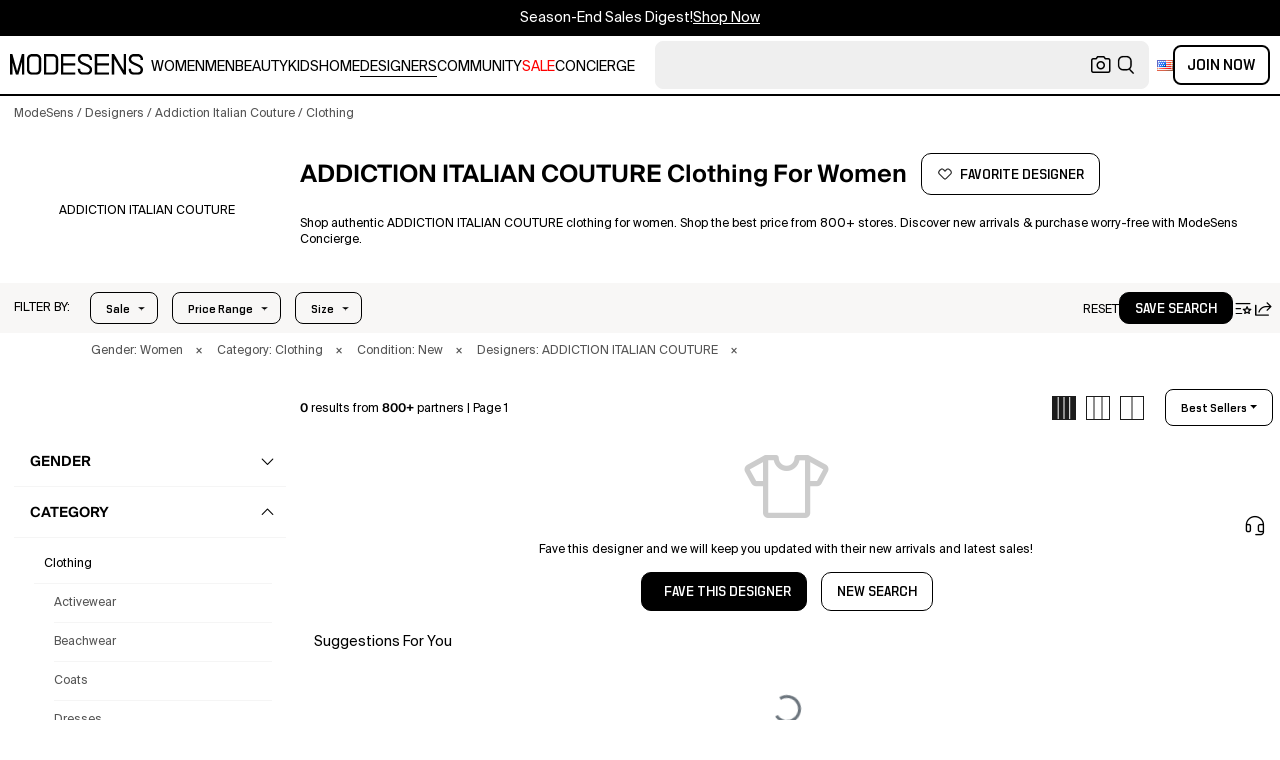

--- FILE ---
content_type: text/html; charset=utf-8
request_url: https://modesens.com/designers/addiction-italian-couture/clothing/
body_size: 75517
content:
<!doctype html>
<html data-n-head-ssr lang="en-us" class="lang-en " data-n-head="%7B%22lang%22:%7B%22ssr%22:%22en-us%22%7D,%22class%22:%7B%22ssr%22:%22lang-en%20%22%7D%7D">
  <head >
    <title>ADDICTION ITALIAN COUTURE Clothing for Women  | ModeSens</title><meta data-n-head="ssr" charset="utf-8"><meta data-n-head="ssr" name="viewport" content="width=device-width, initial-scale=1.0, minimum-scale=1.0, maximum-scale=1.0, user-scalable=no"><meta data-n-head="ssr" name="ir-site-verification-token" value="-1470320165"><meta data-n-head="ssr" http-equiv="Content-Security-Policy" content="upgrade-insecure-requests"><meta data-n-head="ssr" property="og:type" content="website"><meta data-n-head="ssr" property="og:site_name" content="ModeSens"><meta data-n-head="ssr" property="fb:app_id" content="822420867799662"><meta data-n-head="ssr" name="theme-color" content="#FFF"><meta data-n-head="ssr" property="og:locale" content="en_us"><meta data-n-head="ssr" property="og:locale:alternate" content="en_US"><meta data-n-head="ssr" property="og:locale:alternate" content="zh_CN"><meta data-n-head="ssr" name="mobile-web-app-capable" content="yes"><meta data-n-head="ssr" name="apple-mobile-web-app-status-bar-style" content="default "><meta data-n-head="ssr" name="apple-itunes-app" content="app-id=976201094, app-argument=https://modesens.com/designers/addiction-italian-couture/clothing/"><meta data-n-head="ssr" name="google-play-app" content="app-id=com.modesens.androidapp"><meta data-n-head="ssr" data-hid="description" name="description" content="Shop authentic ADDICTION ITALIAN COUTURE clothing for women. Shop the best price from 800+ stores. Discover new arrivals &amp; purchase worry-free with ModeSens Concierge."><meta data-n-head="ssr" data-hid="twitter:url" name="twitter:url" content="https://modesens.com/designers/addiction-italian-couture/clothing/"><meta data-n-head="ssr" data-hid="twitter:title" name="twitter:title" content="ADDICTION ITALIAN COUTURE Clothing for Women | ModeSens"><meta data-n-head="ssr" data-hid="twitter:description" name="twitter:description" content="Shop authentic ADDICTION ITALIAN COUTURE clothing for women. Shop the best price from 800+ stores. Discover new arrivals &amp; purchase worry-free with ModeSens Concierge."><meta data-n-head="ssr" data-hid="twitter:image:src" name="twitter:image:src" content="https://cdn.modesens.com/static/img/20251209meta_tagline_en.jpg"><meta data-n-head="ssr" property="og:url" content="https://modesens.com/designers/addiction-italian-couture/clothing/"><meta data-n-head="ssr" property="og:title" content="ADDICTION ITALIAN COUTURE Clothing for Women | ModeSens"><meta data-n-head="ssr" property="og:description" content="Shop authentic ADDICTION ITALIAN COUTURE clothing for women. Shop the best price from 800+ stores. Discover new arrivals &amp; purchase worry-free with ModeSens Concierge."><meta data-n-head="ssr" property="og:image" content="https://cdn.modesens.com/static/img/20251209meta_tagline_en.jpg"><meta data-n-head="ssr" name="twitter:card" content="summary_large_image"><meta data-n-head="ssr" name="robots" content="max-image-preview:large"><link data-n-head="ssr" rel="preconnect" href="https://cdn.modesens.com"><link data-n-head="ssr" rel="icon" type="image/png" sizes="32x32" href="https://cdn.modesens.com/static/img/20250910M_32x32.png"><link data-n-head="ssr" rel="icon" type="image/png" sizes="16x16" href="https://cdn.modesens.com/static/img/20250910M_16x16.png"><link data-n-head="ssr" rel="icon" type="image/png" sizes="48x48" href="https://cdn.modesens.com/static/img/20250910M_48x48.png"><link data-n-head="ssr" rel="icon" type="image/png" sizes="192x192" href="https://cdn.modesens.com/static/img/20250910M_192x192.png"><link data-n-head="ssr" rel="apple-touch-icon" type="image/png" sizes="167x167" href="https://cdn.modesens.com/static/img/20250910M_167x167.png"><link data-n-head="ssr" rel="apple-touch-icon" type="image/png" sizes="180x180" href="https://cdn.modesens.com/static/img/20250910M_180x180.png"><link data-n-head="ssr" rel="chrome-webstore-item" href="https://chrome.google.com/webstore/detail/cmfmhegpbogfmojekmidappigcfbgbcb"><link data-n-head="ssr" rel="manifest" href="/manifest.json"><link data-n-head="ssr" data-hid="canonical" rel="canonical" href="https://modesens.com/designers/addiction-italian-couture/clothing/"><link data-n-head="ssr" data-hid="alternate-hreflang-en-us" rel="alternate" href="https://modesens.com/designers/addiction-italian-couture/clothing/" hreflang="en-us"><link data-n-head="ssr" data-hid="alternate-hreflang-en-gb" rel="alternate" href="https://modesens.com/en-gb/designers/addiction-italian-couture/clothing/" hreflang="en-gb"><link data-n-head="ssr" data-hid="alternate-hreflang-zh-cn" rel="alternate" href="https://modesens.cn/designers/addiction-italian-couture/clothing/" hreflang="zh-cn"><link data-n-head="ssr" data-hid="alternate-hreflang-x-default" rel="alternate" href="https://modesens.com/designers/addiction-italian-couture/clothing/" hreflang="x-default"><script data-n-head="ssr">(function(w,d,s,l,i){w[l]=w[l]||[];w[l].push({'gtm.start':
        new Date().getTime(),event:'gtm.js'});var f=d.getElementsByTagName(s)[0],
        j=d.createElement(s),dl=l!='dataLayer'?'&l='+l:'';j.async=true;j.src=
        'https://www.googletagmanager.com/gtm.js?id='+i+dl;f.parentNode.insertBefore(j,f);
        })(window,document,'script','dataLayer','GTM-5FPW2R8');</script><script data-n-head="ssr">
          window.ms_page_type = 'plpdesignernoresult'
          window.dataLayer = window.dataLayer || [];
          function gtag(){dataLayer.push(arguments);}
          gtag('js', new Date());
          var uid = ''
          var email = '';
          var config_data = {}
          config_data.content_group = 'plpdesignernoresult'
          config_data.exp_variant_string = ''
          config_data.screen_width = window.innerWidth
          if (uid) {
            config_data.user_id = uid
          }
          if (undefined) {
            config_data.cookie_flags = 'SameSite=None;Secure'
          }
          gtag('config', 'G-DJWKGXM3TP', config_data);
          if (uid) {
            gtag('set', 'user_properties', {
              user_level: ''
            })
          }
          function gtagEvent(eventName, parameters) {
            let _parameters = { ...parameters }
            if (!_parameters.page_type) {
              _parameters.page_type = window.$nuxt.$store.state.pageType || window.$nuxt.$route.path
            }
            if (uid && !_parameters.lsuid) {
              _parameters.lsuid = uid
            }
            let _eventName = undefined ? eventName + '_ex' : eventName
            gtag('event', _eventName, {
              ..._parameters
            })
          }
          //写cookies
          function setCookie(name, value, days = 30) {
            var exp = new Date()
            exp.setTime(exp.getTime() + days * 24 * 60 * 60 * 1000)
            document.cookie = name + '=' + encodeURIComponent(value) + ';expires=' + exp.toGMTString() + ';path=/'
          }

          //读取cookies
          function getCookie(name) {
            var reg = new RegExp('(^| )' + name + '=([^;]*)(;|$)')
            var arr = document.cookie.match(reg)
            if (arr) return decodeURIComponent(arr[2])
            else return null
          }

          //删除cookies
          function delCookie(name) {
            //获取cookie
            var data = getCookie(name)
            //如果获取到cookie则重新设置cookie的生存周期为过去时间
            if (data) {
              setCookie(name, data, -1)
            }
          }
          gtag('get', 'G-DJWKGXM3TP', 'session_id', id => {
            sessionStorage.setItem('ms_gsid', id)
            let key = 'gsid'
            let osid = getCookie(key)
            if (id && osid !== id) {
              delCookie(key)
              setCookie(key, id, 1)
            }
          })
          gtag('get', 'G-DJWKGXM3TP', 'client_id', id => {
            sessionStorage.setItem('ms_gcid', id)
            let key = 'gcid'
            let ocid = getCookie(key)
            if (id && ocid !== id) {
              delCookie(key)
              setCookie(key, id, 30)
            }
          })
          if (['paid_membership_landing', 'closetownermembership', 'cart'].includes(config_data.content_group)) {
            let view_page_info = getCookie('where_openpage') || ''
            if (view_page_info) {
              delCookie('where_openpage')
            }
            view_page_info = view_page_info ? view_page_info.split(';') : []
            let component_type = view_page_info[0] 
            let value = view_page_info[1]
            gtagEvent('view_page', {
              value_type: 'web',
              value,
              component_type,
              page_type: 'plpdesignernoresult'
            })
          }
          </script><script data-n-head="ssr" data-hid="ldjson-schema" type="application/ld+json">{"@context":"https://schema.org","@type":"BreadcrumbList","itemListElement":[{"@type":"ListItem","position":1,"name":"ModeSens","item":"https://modesens.com/"},{"@type":"ListItem","position":2,"name":"Designers","item":"https://modesens.com/designers/"},{"@type":"ListItem","position":3,"name":"Addiction Italian Couture","item":"https://modesens.com/designers/addiction-italian-couture/"},{"@type":"ListItem","position":4,"name":"Clothing","item":"https://modesens.com/designers/addiction-italian-couture/clothing/"}]}</script><style data-vue-ssr-id="6312baa8:0 0d70d928:0 61f6baf2:0 0a6db6c8:0 1a9c40a8:0 62e15f3e:0 f7086628:0 24f0b8a8:0 de4c1c8c:0 7c921e69:0 c199cfc6:0 86c91484:0 4d7c99b6:0 7dc36775:0 28cddd77:0 3039611e:0 0f69f52e:0 3a20de1a:0 548491d3:0 e5dc31a8:0 27373802:0 771f1786:0 10521cc3:0 4e513522:0 1e3ac54e:0 4aaae9bc:0 75b6a903:0 375d9d72:0 67d6731c:0 5cbf0b9b:0 1fa89716:0 2c386046:0 21779b72:0 3e945962:0 318f3de6:0 27bd9dc6:0 a64cbe50:0 244073c4:0 29e2d79a:0 426d54a2:0 5673f448:0 1662b5db:0">@font-face{font-family:"SuisseIntl";font-weight:400;font-display:swap;src:url(https://cdn.modesens.com/static/fonts/SuisseIntl-Regular.woff2)}@font-face{font-family:"SuisseIntl";font-weight:300;font-display:swap;src:url(https://cdn.modesens.com/static/fonts/SuisseIntl-Light.woff2)}@font-face{font-family:"SuisseIntl";font-weight:100;font-display:swap;src:url(https://cdn.modesens.com/static/fonts/SuisseIntl-Thin.woff2)}@font-face{font-family:"SuisseIntl";font-weight:700;font-display:swap;src:url(https://cdn.modesens.com/static/fonts/SuisseIntl-Semibold.woff2)}@font-face{font-family:"Suisse Neue";font-weight:300;font-display:swap;src:url(https://cdn.modesens.com/static/fonts/SuisseNeue-Light.woff2)}@font-face{font-family:"PP Nikkei Pacific";font-weight:300;font-display:swap;src:url(https://cdn.modesens.com/static/fonts/PPNikkeiPacific-Light.woff2)}@font-face{font-family:"PP Nikkei Pacific";font-weight:400;font-display:swap;src:url(https://cdn.modesens.com/static/fonts/PPNikkeiPacific-Regular.woff2)}@font-face{font-family:"SimSun";font-weight:400;font-display:"optional";src:url(https://cdn.modesens.com/static/fonts/SourceHanSerifSC-Regular2.woff2)}@font-face{font-family:"Alimama ShuHeiTi";font-weight:700;font-display:"optional";src:url(https://cdn.modesens.com/static/fonts/AlimamaShuHeiTi-Bold2.woff2)}
@font-face{font-family:"Phosphor";src:url(https://cdn.modesens.com/static/css/Phosphor.woff2) format("woff2");font-weight:400;font-style:normal;font-display:swap}.ph{font-family:"Phosphor"!important;speak:never;font-style:normal;font-weight:400;font-variant:normal;text-transform:none;line-height:1;letter-spacing:0;-ms-font-feature-settings:"liga" 1;font-feature-settings:"liga",normal,"dlig";font-variant-ligatures:discretionary-ligatures;-webkit-font-smoothing:antialiased;-moz-osx-font-smoothing:grayscale}.ph.ph-address-book:before{content:"\e6f8"}.ph.ph-address-book-tabs:before{content:"\ee4e"}.ph.ph-alarm:before{content:"\e006"}.ph.ph-amazon-logo:before{content:"\e96c"}.ph.ph-android-logo:before{content:"\e008"}.ph.ph-aperture:before{content:"\e00a"}.ph.ph-app-store-logo:before{content:"\e974"}.ph.ph-app-window:before{content:"\e5da"}.ph.ph-apple-logo:before{content:"\e516"}.ph.ph-arrow-clockwise:before{content:"\e036"}.ph.ph-arrow-counter-clockwise:before{content:"\e038"}.ph.ph-arrow-down:before{content:"\e03e"}.ph.ph-arrow-down-left:before{content:"\e040"}.ph.ph-arrow-down-right:before{content:"\e042"}.ph.ph-arrow-left:before{content:"\e058"}.ph.ph-arrow-line-down:before{content:"\e05c"}.ph.ph-arrow-line-down-left:before{content:"\e05e"}.ph.ph-arrow-line-down-right:before{content:"\e060"}.ph.ph-arrow-line-left:before{content:"\e062"}.ph.ph-arrow-line-right:before{content:"\e064"}.ph.ph-arrow-line-up:before{content:"\e066"}.ph.ph-arrow-line-up-left:before{content:"\e068"}.ph.ph-arrow-line-up-right:before{content:"\e06a"}.ph.ph-arrow-right:before{content:"\e06c"}.ph.ph-arrow-up:before{content:"\e08e"}.ph.ph-arrow-up-left:before{content:"\e090"}.ph.ph-arrow-up-right:before{content:"\e092"}.ph.ph-arrows-out-cardinal:before{content:"\e0a4"}.ph.ph-bag:before{content:"\e0b0"}.ph.ph-bag-simple:before{content:"\e5e6"}.ph.ph-barcode:before{content:"\e0b8"}.ph.ph-bell:before{content:"\e0ce"}.ph.ph-cake:before{content:"\e780"}.ph.ph-calendar-blank:before{content:"\e10a"}.ph.ph-camera:before{content:"\e10e"}.ph.ph-camera-plus:before{content:"\ec58"}.ph.ph-caret-down:before{content:"\e136"}.ph.ph-caret-left:before{content:"\e138"}.ph.ph-caret-right:before{content:"\e13a"}.ph.ph-caret-up:before{content:"\e13c"}.ph.ph-chart-bar:before{content:"\e150"}.ph.ph-chat:before{content:"\e15c"}.ph.ph-chat-dots:before{content:"\e170"}.ph.ph-check:before{content:"\e182"}.ph.ph-check-circle:before{content:"\e184"}.ph.ph-check-fat:before{content:"\eba6"}.ph.ph-check-square:before{content:"\e186"}.ph.ph-check-square-offset:before{content:"\e188"}.ph.ph-clipboard:before{content:"\e196"}.ph.ph-clipboard-text:before{content:"\e198"}.ph.ph-coat-hanger:before{content:"\e7fe"}.ph.ph-coins:before{content:"\e78e"}.ph.ph-compass:before{content:"\e1c8"}.ph.ph-device-mobile-camera:before{content:"\e1e2"}.ph.ph-diamonds-four:before{content:"\e8f4"}.ph.ph-dots-three:before{content:"\e1fe"}.ph.ph-eye:before{content:"\e220"}.ph.ph-eye-closed:before{content:"\e222"}.ph.ph-facebook-logo:before{content:"\e226"}.ph.ph-file:before{content:"\e230"}.ph.ph-file-arrow-down:before{content:"\e232"}.ph.ph-file-arrow-up:before{content:"\e61e"}.ph.ph-globe:before{content:"\e288"}.ph.ph-google-chrome-logo:before{content:"\e976"}.ph.ph-hand-coins:before{content:"\ea8c"}.ph.ph-headset:before{content:"\e584"}.ph.ph-house:before{content:"\e2c2"}.ph.ph-image:before{content:"\e2ca"}.ph.ph-info:before{content:"\e2ce"}.ph.ph-instagram-logo:before{content:"\e2d0"}.ph.ph-link:before{content:"\e2e2"}.ph.ph-link-simple:before{content:"\e2e6"}.ph.ph-linkedin-logo:before{content:"\e2ee"}.ph.ph-list:before{content:"\e2f0"}.ph.ph-list-bullets:before{content:"\e2f2"}.ph.ph-list-checks:before{content:"\eadc"}.ph.ph-list-heart:before{content:"\ebde"}.ph.ph-list-magnifying-glass:before{content:"\ebe0"}.ph.ph-list-numbers:before{content:"\e2f6"}.ph.ph-list-plus:before{content:"\e2f8"}.ph.ph-list-star:before{content:"\ebdc"}.ph.ph-lock:before{content:"\e2fa"}.ph.ph-lock-open:before{content:"\e306"}.ph.ph-map-pin:before{content:"\e316"}.ph.ph-medal:before{content:"\e320"}.ph.ph-minus:before{content:"\e32a"}.ph.ph-minus-circle:before{content:"\e32c"}.ph.ph-money:before{content:"\e588"}.ph.ph-moon:before{content:"\e330"}.ph.ph-number-circle-eight:before{content:"\e352"}.ph.ph-number-circle-five:before{content:"\e358"}.ph.ph-number-circle-four:before{content:"\e35e"}.ph.ph-number-circle-nine:before{content:"\e364"}.ph.ph-number-circle-one:before{content:"\e36a"}.ph.ph-number-circle-seven:before{content:"\e370"}.ph.ph-number-circle-six:before{content:"\e376"}.ph.ph-number-circle-three:before{content:"\e37c"}.ph.ph-number-circle-two:before{content:"\e382"}.ph.ph-number-circle-zero:before{content:"\e388"}.ph.ph-number-eight:before{content:"\e350"}.ph.ph-number-five:before{content:"\e356"}.ph.ph-number-four:before{content:"\e35c"}.ph.ph-number-nine:before{content:"\e362"}.ph.ph-number-one:before{content:"\e368"}.ph.ph-number-seven:before{content:"\e36e"}.ph.ph-number-six:before{content:"\e374"}.ph.ph-number-square-eight:before{content:"\e354"}.ph.ph-number-square-five:before{content:"\e35a"}.ph.ph-number-square-four:before{content:"\e360"}.ph.ph-number-square-nine:before{content:"\e366"}.ph.ph-number-square-one:before{content:"\e36c"}.ph.ph-number-square-seven:before{content:"\e372"}.ph.ph-number-square-six:before{content:"\e378"}.ph.ph-number-square-three:before{content:"\e37e"}.ph.ph-number-square-two:before{content:"\e384"}.ph.ph-number-square-zero:before{content:"\e38a"}.ph.ph-number-three:before{content:"\e37a"}.ph.ph-number-two:before{content:"\e380"}.ph.ph-number-zero:before{content:"\e386"}.ph.ph-paper-plane-tilt:before{content:"\e398"}.ph.ph-pencil:before{content:"\e3ae"}.ph.ph-pencil-circle:before{content:"\e3b0"}.ph.ph-pencil-line:before{content:"\e3b2"}.ph.ph-pencil-ruler:before{content:"\e906"}.ph.ph-pinterest-logo:before{content:"\e64e"}.ph.ph-plus:before{content:"\e3d4"}.ph.ph-plus-circle:before{content:"\e3d6"}.ph.ph-plus-minus:before{content:"\e3d8"}.ph.ph-plus-square:before{content:"\ed4a"}.ph.ph-puzzle-piece:before{content:"\e596"}.ph.ph-qr-code:before{content:"\e3e6"}.ph.ph-question:before{content:"\e3e8"}.ph.ph-question-mark:before{content:"\e3e9"}.ph.ph-reddit-logo:before{content:"\e59c"}.ph.ph-scan:before{content:"\ebb6"}.ph.ph-seal-percent:before{content:"\e60a"}.ph.ph-share:before{content:"\e406"}.ph.ph-share-fat:before{content:"\ed52"}.ph.ph-share-network:before{content:"\e408"}.ph.ph-shield-check:before{content:"\e40c"}.ph.ph-sort-ascending:before{content:"\e444"}.ph.ph-sort-descending:before{content:"\e446"}.ph.ph-square:before{content:"\e45e"}.ph.ph-star:before{content:"\e46a"}.ph.ph-star-four:before{content:"\e6a4"}.ph.ph-star-half:before{content:"\e70a"}.ph.ph-storefront:before{content:"\e470"}.ph.ph-sun:before{content:"\e472"}.ph.ph-t-shirt:before{content:"\e670"}.ph.ph-tag:before{content:"\e478"}.ph.ph-tag-chevron:before{content:"\e672"}.ph.ph-tag-simple:before{content:"\e47a"}.ph.ph-threads-logo:before{content:"\ed9e"}.ph.ph-ticket:before{content:"\e490"}.ph.ph-tiktok-logo:before{content:"\eaf2"}.ph.ph-trash:before{content:"\e4a6"}.ph.ph-trend-down:before{content:"\e4ac"}.ph.ph-trend-up:before{content:"\e4ae"}.ph.ph-trophy:before{content:"\e67e"}.ph.ph-tumblr-logo:before{content:"\e8d4"}.ph.ph-twitter-logo:before{content:"\e4ba"}.ph.ph-user:before{content:"\e4c2"}.ph.ph-user-check:before{content:"\eafa"}.ph.ph-user-circle:before{content:"\e4c4"}.ph.ph-user-circle-check:before{content:"\ec38"}.ph.ph-user-circle-plus:before{content:"\e4ca"}.ph.ph-user-list:before{content:"\e73c"}.ph.ph-user-plus:before{content:"\e4d0"}.ph.ph-users:before{content:"\e4d6"}.ph.ph-users-four:before{content:"\e68c"}.ph.ph-users-three:before{content:"\e68e"}.ph.ph-warning-circle:before{content:"\e4e2"}.ph.ph-wechat-logo:before{content:"\e8d2"}.ph.ph-x:before{content:"\e4f6"}.ph.ph-x-logo:before{content:"\e4bc"}.ph.ph-x-square:before{content:"\e4fa"}.ph.ph-youtube-logo:before{content:"\e4fc"}.ph.ph-sliders-horizontal:before{content:"\e434"}.ph.ph-credit-card:before{content:"\e1d2"}
@font-face{font-family:"Phosphor-Fill";src:url(https://cdn.modesens.com/static/css/Phosphor-Fill.woff2) format("woff2");font-weight:400;font-style:normal;font-display:swap}.ph-fill{font-family:"Phosphor-Fill"!important;speak:never;font-style:normal;font-weight:400;font-variant:normal;text-transform:none;line-height:1;letter-spacing:0;-ms-font-feature-settings:"liga" 1;font-feature-settings:"liga",normal,"dlig";font-variant-ligatures:discretionary-ligatures;-webkit-font-smoothing:antialiased;-moz-osx-font-smoothing:grayscale}.ph-fill.ph-android-logo:before{content:"\e008"}.ph-fill.ph-apple-logo:before{content:"\e516"}.ph-fill.ph-bell:before{content:"\e0ce"}.ph-fill.ph-number-circle-eight:before{content:"\e352"}.ph-fill.ph-number-circle-five:before{content:"\e358"}.ph-fill.ph-number-circle-four:before{content:"\e35e"}.ph-fill.ph-number-circle-nine:before{content:"\e364"}.ph-fill.ph-number-circle-one:before{content:"\e36a"}.ph-fill.ph-number-circle-seven:before{content:"\e370"}.ph-fill.ph-number-circle-six:before{content:"\e376"}.ph-fill.ph-number-circle-three:before{content:"\e37c"}.ph-fill.ph-number-circle-two:before{content:"\e382"}.ph-fill.ph-number-circle-zero:before{content:"\e388"}.ph-fill.ph-star:before{content:"\e46a"}.ph-fill.ph-star-four:before{content:"\e6a4"}.ph-fill.ph-star-half:before{content:"\e70a"}
/*!
 * Bootstrap Grid v4.6.1 (https://getbootstrap.com/)
 * Copyright 2011-2021 The Bootstrap Authors
 * Copyright 2011-2021 Twitter, Inc.
 * Licensed under MIT (https://github.com/twbs/bootstrap/blob/main/LICENSE)
 */.container,.container-fluid,.container-lg,.container-md,.container-sm,.container-xl{width:100%;padding-right:15px;padding-left:15px;margin-right:auto;margin-left:auto}.row{display:flex;flex-wrap:wrap;margin-right:-15px;margin-left:-15px}.col,.col-1,.col-2,.col-3,.col-4,.col-5,.col-6,.col-7,.col-8,.col-9,.col-10,.col-11,.col-12,.col-auto,.col-lg,.col-lg-1,.col-lg-2,.col-lg-3,.col-lg-4,.col-lg-5,.col-lg-6,.col-lg-7,.col-lg-8,.col-lg-9,.col-lg-10,.col-lg-11,.col-lg-12,.col-lg-auto,.col-md,.col-md-1,.col-md-2,.col-md-3,.col-md-4,.col-md-5,.col-md-6,.col-md-7,.col-md-8,.col-md-9,.col-md-10,.col-md-11,.col-md-12,.col-md-auto,.col-sm,.col-sm-1,.col-sm-2,.col-sm-3,.col-sm-4,.col-sm-5,.col-sm-6,.col-sm-7,.col-sm-8,.col-sm-9,.col-sm-10,.col-sm-11,.col-sm-12,.col-sm-auto,.col-xl,.col-xl-1,.col-xl-2,.col-xl-3,.col-xl-4,.col-xl-5,.col-xl-6,.col-xl-7,.col-xl-8,.col-xl-9,.col-xl-10,.col-xl-11,.col-xl-12,.col-xl-auto{position:relative;width:100%;padding-right:15px;padding-left:15px}.col{flex-basis:0;flex-grow:1;max-width:100%}.col-auto{flex:0 0 auto;width:auto;max-width:100%}.col-1{flex:0 0 8.333333%;max-width:8.333333%}.col-2{flex:0 0 16.666667%;max-width:16.666667%}.col-3{flex:0 0 25%;max-width:25%}.col-4{flex:0 0 33.333333%;max-width:33.333333%}.col-5{flex:0 0 41.666667%;max-width:41.666667%}.col-6{flex:0 0 50%;max-width:50%}.col-7{flex:0 0 58.333333%;max-width:58.333333%}.col-8{flex:0 0 66.666667%;max-width:66.666667%}.col-9{flex:0 0 75%;max-width:75%}.col-10{flex:0 0 83.333333%;max-width:83.333333%}.col-11{flex:0 0 91.666667%;max-width:91.666667%}.col-12{flex:0 0 100%;max-width:100%}.d-none{display:none!important}.d-inline{display:inline!important}.d-inline-block{display:inline-block!important}.d-block{display:block!important}.d-flex{display:flex!important}.d-inline-flex{display:inline-flex!important}.flex-row{flex-direction:row!important}.flex-column{flex-direction:column!important}.flex-row-reverse{flex-direction:row-reverse!important}.flex-column-reverse{flex-direction:column-reverse!important}.flex-wrap{flex-wrap:wrap!important}.flex-nowrap{flex-wrap:nowrap!important}.flex-wrap-reverse{flex-wrap:wrap-reverse!important}.flex-fill{flex:1 1 auto!important}.flex-grow-0{flex-grow:0!important}.flex-grow-1{flex-grow:1!important}.flex-shrink-0{flex-shrink:0!important}.flex-shrink-1{flex-shrink:1!important}.justify-content-start{justify-content:flex-start!important}.justify-content-end{justify-content:flex-end!important}.justify-content-center{justify-content:center!important}.justify-content-between{justify-content:space-between!important}.justify-content-around{justify-content:space-around!important}.align-items-start{align-items:flex-start!important}.align-items-end{align-items:flex-end!important}.align-items-center{align-items:center!important}.align-items-baseline{align-items:baseline!important}.align-items-stretch{align-items:stretch!important}.align-content-start{align-content:flex-start!important}.align-content-end{align-content:flex-end!important}.align-content-center{align-content:center!important}.align-content-between{align-content:space-between!important}.align-content-around{align-content:space-around!important}.align-content-stretch{align-content:stretch!important}.align-self-auto{align-self:auto!important}.align-self-start{align-self:flex-start!important}.align-self-end{align-self:flex-end!important}.align-self-center{align-self:center!important}.align-self-baseline{align-self:baseline!important}.align-self-stretch{align-self:stretch!important}.m-0{margin:0!important}.mt-0,.my-0{margin-top:0!important}.mr-0,.mx-0{margin-right:0!important}.mb-0,.my-0{margin-bottom:0!important}.ml-0,.mx-0{margin-left:0!important}.m-1{margin:.25rem!important}.mt-1,.my-1{margin-top:.25rem!important}.mr-1,.mx-1{margin-right:.25rem!important}.mb-1,.my-1{margin-bottom:.25rem!important}.ml-1,.mx-1{margin-left:.25rem!important}.m-2{margin:.5rem!important}.mt-2,.my-2{margin-top:.5rem!important}.mr-2,.mx-2{margin-right:.5rem!important}.mb-2,.my-2{margin-bottom:.5rem!important}.ml-2,.mx-2{margin-left:.5rem!important}.m-3{margin:1rem!important}.mt-3,.my-3{margin-top:1rem!important}.mr-3,.mx-3{margin-right:1rem!important}.mb-3,.my-3{margin-bottom:1rem!important}.ml-3,.mx-3{margin-left:1rem!important}.m-4{margin:1.5rem!important}.mt-4,.my-4{margin-top:1.5rem!important}.mr-4,.mx-4{margin-right:1.5rem!important}.mb-4,.my-4{margin-bottom:1.5rem!important}.ml-4,.mx-4{margin-left:1.5rem!important}.m-5{margin:3rem!important}.mt-5,.my-5{margin-top:3rem!important}.mr-5,.mx-5{margin-right:3rem!important}.mb-5,.my-5{margin-bottom:3rem!important}.ml-5,.mx-5{margin-left:3rem!important}.p-0{padding:0!important}.pt-0,.py-0{padding-top:0!important}.pr-0,.px-0{padding-right:0!important}.pb-0,.py-0{padding-bottom:0!important}.pl-0,.px-0{padding-left:0!important}.p-1{padding:.25rem!important}.pt-1,.py-1{padding-top:.25rem!important}.pr-1,.px-1{padding-right:.25rem!important}.pb-1,.py-1{padding-bottom:.25rem!important}.pl-1,.px-1{padding-left:.25rem!important}.p-2{padding:.5rem!important}.pt-2,.py-2{padding-top:.5rem!important}.pr-2,.px-2{padding-right:.5rem!important}.pb-2,.py-2{padding-bottom:.5rem!important}.pl-2,.px-2{padding-left:.5rem!important}.p-3{padding:1rem!important}.pt-3,.py-3{padding-top:1rem!important}.pr-3,.px-3{padding-right:1rem!important}.pb-3,.py-3{padding-bottom:1rem!important}.pl-3,.px-3{padding-left:1rem!important}.p-4{padding:1.5rem!important}.pt-4,.py-4{padding-top:1.5rem!important}.pr-4,.px-4{padding-right:1.5rem!important}.pb-4,.py-4{padding-bottom:1.5rem!important}.pl-4,.px-4{padding-left:1.5rem!important}.p-5{padding:3rem!important}.pt-5,.py-5{padding-top:3rem!important}.pr-5,.px-5{padding-right:3rem!important}.pb-5,.py-5{padding-bottom:3rem!important}.pl-5,.px-5{padding-left:3rem!important}.m-auto{margin:auto!important}.mt-auto,.my-auto{margin-top:auto!important}.mr-auto,.mx-auto{margin-right:auto!important}.mb-auto,.my-auto{margin-bottom:auto!important}.ml-auto,.mx-auto{margin-left:auto!important}@media (min-width:576px){.container,.container-sm{max-width:540px}.col-sm{flex-basis:0;flex-grow:1;max-width:100%}.col-sm-auto{flex:0 0 auto;width:auto;max-width:100%}.col-sm-1{flex:0 0 8.333333%;max-width:8.333333%}.col-sm-2{flex:0 0 16.666667%;max-width:16.666667%}.col-sm-3{flex:0 0 25%;max-width:25%}.col-sm-4{flex:0 0 33.333333%;max-width:33.333333%}.col-sm-5{flex:0 0 41.666667%;max-width:41.666667%}.col-sm-6{flex:0 0 50%;max-width:50%}.col-sm-7{flex:0 0 58.333333%;max-width:58.333333%}.col-sm-8{flex:0 0 66.666667%;max-width:66.666667%}.col-sm-9{flex:0 0 75%;max-width:75%}.col-sm-10{flex:0 0 83.333333%;max-width:83.333333%}.col-sm-11{flex:0 0 91.666667%;max-width:91.666667%}.col-sm-12{flex:0 0 100%;max-width:100%}.d-sm-none{display:none!important}.d-sm-inline{display:inline!important}.d-sm-inline-block{display:inline-block!important}.d-sm-block{display:block!important}.d-sm-flex{display:flex!important}.d-sm-inline-flex{display:inline-flex!important}.flex-sm-row{flex-direction:row!important}.flex-sm-column{flex-direction:column!important}.flex-sm-row-reverse{flex-direction:row-reverse!important}.flex-sm-column-reverse{flex-direction:column-reverse!important}.flex-sm-wrap{flex-wrap:wrap!important}.flex-sm-nowrap{flex-wrap:nowrap!important}.flex-sm-wrap-reverse{flex-wrap:wrap-reverse!important}.flex-sm-fill{flex:1 1 auto!important}.flex-sm-grow-0{flex-grow:0!important}.flex-sm-grow-1{flex-grow:1!important}.flex-sm-shrink-0{flex-shrink:0!important}.flex-sm-shrink-1{flex-shrink:1!important}.justify-content-sm-start{justify-content:flex-start!important}.justify-content-sm-end{justify-content:flex-end!important}.justify-content-sm-center{justify-content:center!important}.justify-content-sm-between{justify-content:space-between!important}.justify-content-sm-around{justify-content:space-around!important}.align-items-sm-start{align-items:flex-start!important}.align-items-sm-end{align-items:flex-end!important}.align-items-sm-center{align-items:center!important}.align-items-sm-baseline{align-items:baseline!important}.align-items-sm-stretch{align-items:stretch!important}.align-content-sm-start{align-content:flex-start!important}.align-content-sm-end{align-content:flex-end!important}.align-content-sm-center{align-content:center!important}.align-content-sm-between{align-content:space-between!important}.align-content-sm-around{align-content:space-around!important}.align-content-sm-stretch{align-content:stretch!important}.align-self-sm-auto{align-self:auto!important}.align-self-sm-start{align-self:flex-start!important}.align-self-sm-end{align-self:flex-end!important}.align-self-sm-center{align-self:center!important}.align-self-sm-baseline{align-self:baseline!important}.align-self-sm-stretch{align-self:stretch!important}.m-sm-0{margin:0!important}.mt-sm-0,.my-sm-0{margin-top:0!important}.mr-sm-0,.mx-sm-0{margin-right:0!important}.mb-sm-0,.my-sm-0{margin-bottom:0!important}.ml-sm-0,.mx-sm-0{margin-left:0!important}.m-sm-1{margin:.25rem!important}.mt-sm-1,.my-sm-1{margin-top:.25rem!important}.mr-sm-1,.mx-sm-1{margin-right:.25rem!important}.mb-sm-1,.my-sm-1{margin-bottom:.25rem!important}.ml-sm-1,.mx-sm-1{margin-left:.25rem!important}.m-sm-2{margin:.5rem!important}.mt-sm-2,.my-sm-2{margin-top:.5rem!important}.mr-sm-2,.mx-sm-2{margin-right:.5rem!important}.mb-sm-2,.my-sm-2{margin-bottom:.5rem!important}.ml-sm-2,.mx-sm-2{margin-left:.5rem!important}.m-sm-3{margin:1rem!important}.mt-sm-3,.my-sm-3{margin-top:1rem!important}.mr-sm-3,.mx-sm-3{margin-right:1rem!important}.mb-sm-3,.my-sm-3{margin-bottom:1rem!important}.ml-sm-3,.mx-sm-3{margin-left:1rem!important}.m-sm-4{margin:1.5rem!important}.mt-sm-4,.my-sm-4{margin-top:1.5rem!important}.mr-sm-4,.mx-sm-4{margin-right:1.5rem!important}.mb-sm-4,.my-sm-4{margin-bottom:1.5rem!important}.ml-sm-4,.mx-sm-4{margin-left:1.5rem!important}.m-sm-5{margin:3rem!important}.mt-sm-5,.my-sm-5{margin-top:3rem!important}.mr-sm-5,.mx-sm-5{margin-right:3rem!important}.mb-sm-5,.my-sm-5{margin-bottom:3rem!important}.ml-sm-5,.mx-sm-5{margin-left:3rem!important}.p-sm-0{padding:0!important}.pt-sm-0,.py-sm-0{padding-top:0!important}.pr-sm-0,.px-sm-0{padding-right:0!important}.pb-sm-0,.py-sm-0{padding-bottom:0!important}.pl-sm-0,.px-sm-0{padding-left:0!important}.p-sm-1{padding:.25rem!important}.pt-sm-1,.py-sm-1{padding-top:.25rem!important}.pr-sm-1,.px-sm-1{padding-right:.25rem!important}.pb-sm-1,.py-sm-1{padding-bottom:.25rem!important}.pl-sm-1,.px-sm-1{padding-left:.25rem!important}.p-sm-2{padding:.5rem!important}.pt-sm-2,.py-sm-2{padding-top:.5rem!important}.pr-sm-2,.px-sm-2{padding-right:.5rem!important}.pb-sm-2,.py-sm-2{padding-bottom:.5rem!important}.pl-sm-2,.px-sm-2{padding-left:.5rem!important}.p-sm-3{padding:1rem!important}.pt-sm-3,.py-sm-3{padding-top:1rem!important}.pr-sm-3,.px-sm-3{padding-right:1rem!important}.pb-sm-3,.py-sm-3{padding-bottom:1rem!important}.pl-sm-3,.px-sm-3{padding-left:1rem!important}.p-sm-4{padding:1.5rem!important}.pt-sm-4,.py-sm-4{padding-top:1.5rem!important}.pr-sm-4,.px-sm-4{padding-right:1.5rem!important}.pb-sm-4,.py-sm-4{padding-bottom:1.5rem!important}.pl-sm-4,.px-sm-4{padding-left:1.5rem!important}.p-sm-5{padding:3rem!important}.pt-sm-5,.py-sm-5{padding-top:3rem!important}.pr-sm-5,.px-sm-5{padding-right:3rem!important}.pb-sm-5,.py-sm-5{padding-bottom:3rem!important}.pl-sm-5,.px-sm-5{padding-left:3rem!important}.m-sm-auto{margin:auto!important}.mt-sm-auto,.my-sm-auto{margin-top:auto!important}.mr-sm-auto,.mx-sm-auto{margin-right:auto!important}.mb-sm-auto,.my-sm-auto{margin-bottom:auto!important}.ml-sm-auto,.mx-sm-auto{margin-left:auto!important}}@media (min-width:768px){.container,.container-md,.container-sm{max-width:720px}.col-md{flex-basis:0;flex-grow:1;max-width:100%}.col-md-auto{flex:0 0 auto;width:auto;max-width:100%}.col-md-1{flex:0 0 8.333333%;max-width:8.333333%}.col-md-2{flex:0 0 16.666667%;max-width:16.666667%}.col-md-3{flex:0 0 25%;max-width:25%}.col-md-4{flex:0 0 33.333333%;max-width:33.333333%}.col-md-5{flex:0 0 41.666667%;max-width:41.666667%}.col-md-6{flex:0 0 50%;max-width:50%}.col-md-7{flex:0 0 58.333333%;max-width:58.333333%}.col-md-8{flex:0 0 66.666667%;max-width:66.666667%}.col-md-9{flex:0 0 75%;max-width:75%}.col-md-10{flex:0 0 83.333333%;max-width:83.333333%}.col-md-11{flex:0 0 91.666667%;max-width:91.666667%}.col-md-12{flex:0 0 100%;max-width:100%}.d-md-none{display:none!important}.d-md-inline{display:inline!important}.d-md-inline-block{display:inline-block!important}.d-md-block{display:block!important}.d-md-flex{display:flex!important}.d-md-inline-flex{display:inline-flex!important}.flex-md-row{flex-direction:row!important}.flex-md-column{flex-direction:column!important}.flex-md-row-reverse{flex-direction:row-reverse!important}.flex-md-column-reverse{flex-direction:column-reverse!important}.flex-md-wrap{flex-wrap:wrap!important}.flex-md-nowrap{flex-wrap:nowrap!important}.flex-md-wrap-reverse{flex-wrap:wrap-reverse!important}.flex-md-fill{flex:1 1 auto!important}.flex-md-grow-0{flex-grow:0!important}.flex-md-grow-1{flex-grow:1!important}.flex-md-shrink-0{flex-shrink:0!important}.flex-md-shrink-1{flex-shrink:1!important}.justify-content-md-start{justify-content:flex-start!important}.justify-content-md-end{justify-content:flex-end!important}.justify-content-md-center{justify-content:center!important}.justify-content-md-between{justify-content:space-between!important}.justify-content-md-around{justify-content:space-around!important}.align-items-md-start{align-items:flex-start!important}.align-items-md-end{align-items:flex-end!important}.align-items-md-center{align-items:center!important}.align-items-md-baseline{align-items:baseline!important}.align-items-md-stretch{align-items:stretch!important}.align-content-md-start{align-content:flex-start!important}.align-content-md-end{align-content:flex-end!important}.align-content-md-center{align-content:center!important}.align-content-md-between{align-content:space-between!important}.align-content-md-around{align-content:space-around!important}.align-content-md-stretch{align-content:stretch!important}.align-self-md-auto{align-self:auto!important}.align-self-md-start{align-self:flex-start!important}.align-self-md-end{align-self:flex-end!important}.align-self-md-center{align-self:center!important}.align-self-md-baseline{align-self:baseline!important}.align-self-md-stretch{align-self:stretch!important}.m-md-0{margin:0!important}.mt-md-0,.my-md-0{margin-top:0!important}.mr-md-0,.mx-md-0{margin-right:0!important}.mb-md-0,.my-md-0{margin-bottom:0!important}.ml-md-0,.mx-md-0{margin-left:0!important}.m-md-1{margin:.25rem!important}.mt-md-1,.my-md-1{margin-top:.25rem!important}.mr-md-1,.mx-md-1{margin-right:.25rem!important}.mb-md-1,.my-md-1{margin-bottom:.25rem!important}.ml-md-1,.mx-md-1{margin-left:.25rem!important}.m-md-2{margin:.5rem!important}.mt-md-2,.my-md-2{margin-top:.5rem!important}.mr-md-2,.mx-md-2{margin-right:.5rem!important}.mb-md-2,.my-md-2{margin-bottom:.5rem!important}.ml-md-2,.mx-md-2{margin-left:.5rem!important}.m-md-3{margin:1rem!important}.mt-md-3,.my-md-3{margin-top:1rem!important}.mr-md-3,.mx-md-3{margin-right:1rem!important}.mb-md-3,.my-md-3{margin-bottom:1rem!important}.ml-md-3,.mx-md-3{margin-left:1rem!important}.m-md-4{margin:1.5rem!important}.mt-md-4,.my-md-4{margin-top:1.5rem!important}.mr-md-4,.mx-md-4{margin-right:1.5rem!important}.mb-md-4,.my-md-4{margin-bottom:1.5rem!important}.ml-md-4,.mx-md-4{margin-left:1.5rem!important}.m-md-5{margin:3rem!important}.mt-md-5,.my-md-5{margin-top:3rem!important}.mr-md-5,.mx-md-5{margin-right:3rem!important}.mb-md-5,.my-md-5{margin-bottom:3rem!important}.ml-md-5,.mx-md-5{margin-left:3rem!important}.p-md-0{padding:0!important}.pt-md-0,.py-md-0{padding-top:0!important}.pr-md-0,.px-md-0{padding-right:0!important}.pb-md-0,.py-md-0{padding-bottom:0!important}.pl-md-0,.px-md-0{padding-left:0!important}.p-md-1{padding:.25rem!important}.pt-md-1,.py-md-1{padding-top:.25rem!important}.pr-md-1,.px-md-1{padding-right:.25rem!important}.pb-md-1,.py-md-1{padding-bottom:.25rem!important}.pl-md-1,.px-md-1{padding-left:.25rem!important}.p-md-2{padding:.5rem!important}.pt-md-2,.py-md-2{padding-top:.5rem!important}.pr-md-2,.px-md-2{padding-right:.5rem!important}.pb-md-2,.py-md-2{padding-bottom:.5rem!important}.pl-md-2,.px-md-2{padding-left:.5rem!important}.p-md-3{padding:1rem!important}.pt-md-3,.py-md-3{padding-top:1rem!important}.pr-md-3,.px-md-3{padding-right:1rem!important}.pb-md-3,.py-md-3{padding-bottom:1rem!important}.pl-md-3,.px-md-3{padding-left:1rem!important}.p-md-4{padding:1.5rem!important}.pt-md-4,.py-md-4{padding-top:1.5rem!important}.pr-md-4,.px-md-4{padding-right:1.5rem!important}.pb-md-4,.py-md-4{padding-bottom:1.5rem!important}.pl-md-4,.px-md-4{padding-left:1.5rem!important}.p-md-5{padding:3rem!important}.pt-md-5,.py-md-5{padding-top:3rem!important}.pr-md-5,.px-md-5{padding-right:3rem!important}.pb-md-5,.py-md-5{padding-bottom:3rem!important}.pl-md-5,.px-md-5{padding-left:3rem!important}.m-md-auto{margin:auto!important}.mt-md-auto,.my-md-auto{margin-top:auto!important}.mr-md-auto,.mx-md-auto{margin-right:auto!important}.mb-md-auto,.my-md-auto{margin-bottom:auto!important}.ml-md-auto,.mx-md-auto{margin-left:auto!important}}@media (min-width:992px){.container,.container-lg,.container-md,.container-sm{max-width:960px}.col-lg{flex-basis:0;flex-grow:1;max-width:100%}.col-lg-auto{flex:0 0 auto;width:auto;max-width:100%}.col-lg-1{flex:0 0 8.333333%;max-width:8.333333%}.col-lg-2{flex:0 0 16.666667%;max-width:16.666667%}.col-lg-3{flex:0 0 25%;max-width:25%}.col-lg-4{flex:0 0 33.333333%;max-width:33.333333%}.col-lg-5{flex:0 0 41.666667%;max-width:41.666667%}.col-lg-6{flex:0 0 50%;max-width:50%}.col-lg-7{flex:0 0 58.333333%;max-width:58.333333%}.col-lg-8{flex:0 0 66.666667%;max-width:66.666667%}.col-lg-9{flex:0 0 75%;max-width:75%}.col-lg-10{flex:0 0 83.333333%;max-width:83.333333%}.col-lg-11{flex:0 0 91.666667%;max-width:91.666667%}.col-lg-12{flex:0 0 100%;max-width:100%}.d-lg-none{display:none!important}.d-lg-inline{display:inline!important}.d-lg-inline-block{display:inline-block!important}.d-lg-block{display:block!important}.d-lg-flex{display:flex!important}.d-lg-inline-flex{display:inline-flex!important}.flex-lg-row{flex-direction:row!important}.flex-lg-column{flex-direction:column!important}.flex-lg-row-reverse{flex-direction:row-reverse!important}.flex-lg-column-reverse{flex-direction:column-reverse!important}.flex-lg-wrap{flex-wrap:wrap!important}.flex-lg-nowrap{flex-wrap:nowrap!important}.flex-lg-wrap-reverse{flex-wrap:wrap-reverse!important}.flex-lg-fill{flex:1 1 auto!important}.flex-lg-grow-0{flex-grow:0!important}.flex-lg-grow-1{flex-grow:1!important}.flex-lg-shrink-0{flex-shrink:0!important}.flex-lg-shrink-1{flex-shrink:1!important}.justify-content-lg-start{justify-content:flex-start!important}.justify-content-lg-end{justify-content:flex-end!important}.justify-content-lg-center{justify-content:center!important}.justify-content-lg-between{justify-content:space-between!important}.justify-content-lg-around{justify-content:space-around!important}.align-items-lg-start{align-items:flex-start!important}.align-items-lg-end{align-items:flex-end!important}.align-items-lg-center{align-items:center!important}.align-items-lg-baseline{align-items:baseline!important}.align-items-lg-stretch{align-items:stretch!important}.align-content-lg-start{align-content:flex-start!important}.align-content-lg-end{align-content:flex-end!important}.align-content-lg-center{align-content:center!important}.align-content-lg-between{align-content:space-between!important}.align-content-lg-around{align-content:space-around!important}.align-content-lg-stretch{align-content:stretch!important}.align-self-lg-auto{align-self:auto!important}.align-self-lg-start{align-self:flex-start!important}.align-self-lg-end{align-self:flex-end!important}.align-self-lg-center{align-self:center!important}.align-self-lg-baseline{align-self:baseline!important}.align-self-lg-stretch{align-self:stretch!important}.m-lg-0{margin:0!important}.mt-lg-0,.my-lg-0{margin-top:0!important}.mr-lg-0,.mx-lg-0{margin-right:0!important}.mb-lg-0,.my-lg-0{margin-bottom:0!important}.ml-lg-0,.mx-lg-0{margin-left:0!important}.m-lg-1{margin:.25rem!important}.mt-lg-1,.my-lg-1{margin-top:.25rem!important}.mr-lg-1,.mx-lg-1{margin-right:.25rem!important}.mb-lg-1,.my-lg-1{margin-bottom:.25rem!important}.ml-lg-1,.mx-lg-1{margin-left:.25rem!important}.m-lg-2{margin:.5rem!important}.mt-lg-2,.my-lg-2{margin-top:.5rem!important}.mr-lg-2,.mx-lg-2{margin-right:.5rem!important}.mb-lg-2,.my-lg-2{margin-bottom:.5rem!important}.ml-lg-2,.mx-lg-2{margin-left:.5rem!important}.m-lg-3{margin:1rem!important}.mt-lg-3,.my-lg-3{margin-top:1rem!important}.mr-lg-3,.mx-lg-3{margin-right:1rem!important}.mb-lg-3,.my-lg-3{margin-bottom:1rem!important}.ml-lg-3,.mx-lg-3{margin-left:1rem!important}.m-lg-4{margin:1.5rem!important}.mt-lg-4,.my-lg-4{margin-top:1.5rem!important}.mr-lg-4,.mx-lg-4{margin-right:1.5rem!important}.mb-lg-4,.my-lg-4{margin-bottom:1.5rem!important}.ml-lg-4,.mx-lg-4{margin-left:1.5rem!important}.m-lg-5{margin:3rem!important}.mt-lg-5,.my-lg-5{margin-top:3rem!important}.mr-lg-5,.mx-lg-5{margin-right:3rem!important}.mb-lg-5,.my-lg-5{margin-bottom:3rem!important}.ml-lg-5,.mx-lg-5{margin-left:3rem!important}.p-lg-0{padding:0!important}.pt-lg-0,.py-lg-0{padding-top:0!important}.pr-lg-0,.px-lg-0{padding-right:0!important}.pb-lg-0,.py-lg-0{padding-bottom:0!important}.pl-lg-0,.px-lg-0{padding-left:0!important}.p-lg-1{padding:.25rem!important}.pt-lg-1,.py-lg-1{padding-top:.25rem!important}.pr-lg-1,.px-lg-1{padding-right:.25rem!important}.pb-lg-1,.py-lg-1{padding-bottom:.25rem!important}.pl-lg-1,.px-lg-1{padding-left:.25rem!important}.p-lg-2{padding:.5rem!important}.pt-lg-2,.py-lg-2{padding-top:.5rem!important}.pr-lg-2,.px-lg-2{padding-right:.5rem!important}.pb-lg-2,.py-lg-2{padding-bottom:.5rem!important}.pl-lg-2,.px-lg-2{padding-left:.5rem!important}.p-lg-3{padding:1rem!important}.pt-lg-3,.py-lg-3{padding-top:1rem!important}.pr-lg-3,.px-lg-3{padding-right:1rem!important}.pb-lg-3,.py-lg-3{padding-bottom:1rem!important}.pl-lg-3,.px-lg-3{padding-left:1rem!important}.p-lg-4{padding:1.5rem!important}.pt-lg-4,.py-lg-4{padding-top:1.5rem!important}.pr-lg-4,.px-lg-4{padding-right:1.5rem!important}.pb-lg-4,.py-lg-4{padding-bottom:1.5rem!important}.pl-lg-4,.px-lg-4{padding-left:1.5rem!important}.p-lg-5{padding:3rem!important}.pt-lg-5,.py-lg-5{padding-top:3rem!important}.pr-lg-5,.px-lg-5{padding-right:3rem!important}.pb-lg-5,.py-lg-5{padding-bottom:3rem!important}.pl-lg-5,.px-lg-5{padding-left:3rem!important}.m-lg-auto{margin:auto!important}.mt-lg-auto,.my-lg-auto{margin-top:auto!important}.mr-lg-auto,.mx-lg-auto{margin-right:auto!important}.mb-lg-auto,.my-lg-auto{margin-bottom:auto!important}.ml-lg-auto,.mx-lg-auto{margin-left:auto!important}}@media (min-width:1200px){.container,.container-lg,.container-md,.container-sm,.container-xl{max-width:1140px}.col-xl{flex-basis:0;flex-grow:1;max-width:100%}.col-xl-auto{flex:0 0 auto;width:auto;max-width:100%}.col-xl-1{flex:0 0 8.333333%;max-width:8.333333%}.col-xl-2{flex:0 0 16.666667%;max-width:16.666667%}.col-xl-3{flex:0 0 25%;max-width:25%}.col-xl-4{flex:0 0 33.333333%;max-width:33.333333%}.col-xl-5{flex:0 0 41.666667%;max-width:41.666667%}.col-xl-6{flex:0 0 50%;max-width:50%}.col-xl-7{flex:0 0 58.333333%;max-width:58.333333%}.col-xl-8{flex:0 0 66.666667%;max-width:66.666667%}.col-xl-9{flex:0 0 75%;max-width:75%}.col-xl-10{flex:0 0 83.333333%;max-width:83.333333%}.col-xl-11{flex:0 0 91.666667%;max-width:91.666667%}.col-xl-12{flex:0 0 100%;max-width:100%}.d-xl-none{display:none!important}.d-xl-inline{display:inline!important}.d-xl-inline-block{display:inline-block!important}.d-xl-block{display:block!important}.d-xl-flex{display:flex!important}.d-xl-inline-flex{display:inline-flex!important}.flex-xl-row{flex-direction:row!important}.flex-xl-column{flex-direction:column!important}.flex-xl-row-reverse{flex-direction:row-reverse!important}.flex-xl-column-reverse{flex-direction:column-reverse!important}.flex-xl-wrap{flex-wrap:wrap!important}.flex-xl-nowrap{flex-wrap:nowrap!important}.flex-xl-wrap-reverse{flex-wrap:wrap-reverse!important}.flex-xl-fill{flex:1 1 auto!important}.flex-xl-grow-0{flex-grow:0!important}.flex-xl-grow-1{flex-grow:1!important}.flex-xl-shrink-0{flex-shrink:0!important}.flex-xl-shrink-1{flex-shrink:1!important}.justify-content-xl-start{justify-content:flex-start!important}.justify-content-xl-end{justify-content:flex-end!important}.justify-content-xl-center{justify-content:center!important}.justify-content-xl-between{justify-content:space-between!important}.justify-content-xl-around{justify-content:space-around!important}.align-items-xl-start{align-items:flex-start!important}.align-items-xl-end{align-items:flex-end!important}.align-items-xl-center{align-items:center!important}.align-items-xl-baseline{align-items:baseline!important}.align-items-xl-stretch{align-items:stretch!important}.align-content-xl-start{align-content:flex-start!important}.align-content-xl-end{align-content:flex-end!important}.align-content-xl-center{align-content:center!important}.align-content-xl-between{align-content:space-between!important}.align-content-xl-around{align-content:space-around!important}.align-content-xl-stretch{align-content:stretch!important}.align-self-xl-auto{align-self:auto!important}.align-self-xl-start{align-self:flex-start!important}.align-self-xl-end{align-self:flex-end!important}.align-self-xl-center{align-self:center!important}.align-self-xl-baseline{align-self:baseline!important}.align-self-xl-stretch{align-self:stretch!important}.m-xl-0{margin:0!important}.mt-xl-0,.my-xl-0{margin-top:0!important}.mr-xl-0,.mx-xl-0{margin-right:0!important}.mb-xl-0,.my-xl-0{margin-bottom:0!important}.ml-xl-0,.mx-xl-0{margin-left:0!important}.m-xl-1{margin:.25rem!important}.mt-xl-1,.my-xl-1{margin-top:.25rem!important}.mr-xl-1,.mx-xl-1{margin-right:.25rem!important}.mb-xl-1,.my-xl-1{margin-bottom:.25rem!important}.ml-xl-1,.mx-xl-1{margin-left:.25rem!important}.m-xl-2{margin:.5rem!important}.mt-xl-2,.my-xl-2{margin-top:.5rem!important}.mr-xl-2,.mx-xl-2{margin-right:.5rem!important}.mb-xl-2,.my-xl-2{margin-bottom:.5rem!important}.ml-xl-2,.mx-xl-2{margin-left:.5rem!important}.m-xl-3{margin:1rem!important}.mt-xl-3,.my-xl-3{margin-top:1rem!important}.mr-xl-3,.mx-xl-3{margin-right:1rem!important}.mb-xl-3,.my-xl-3{margin-bottom:1rem!important}.ml-xl-3,.mx-xl-3{margin-left:1rem!important}.m-xl-4{margin:1.5rem!important}.mt-xl-4,.my-xl-4{margin-top:1.5rem!important}.mr-xl-4,.mx-xl-4{margin-right:1.5rem!important}.mb-xl-4,.my-xl-4{margin-bottom:1.5rem!important}.ml-xl-4,.mx-xl-4{margin-left:1.5rem!important}.m-xl-5{margin:3rem!important}.mt-xl-5,.my-xl-5{margin-top:3rem!important}.mr-xl-5,.mx-xl-5{margin-right:3rem!important}.mb-xl-5,.my-xl-5{margin-bottom:3rem!important}.ml-xl-5,.mx-xl-5{margin-left:3rem!important}.p-xl-0{padding:0!important}.pt-xl-0,.py-xl-0{padding-top:0!important}.pr-xl-0,.px-xl-0{padding-right:0!important}.pb-xl-0,.py-xl-0{padding-bottom:0!important}.pl-xl-0,.px-xl-0{padding-left:0!important}.p-xl-1{padding:.25rem!important}.pt-xl-1,.py-xl-1{padding-top:.25rem!important}.pr-xl-1,.px-xl-1{padding-right:.25rem!important}.pb-xl-1,.py-xl-1{padding-bottom:.25rem!important}.pl-xl-1,.px-xl-1{padding-left:.25rem!important}.p-xl-2{padding:.5rem!important}.pt-xl-2,.py-xl-2{padding-top:.5rem!important}.pr-xl-2,.px-xl-2{padding-right:.5rem!important}.pb-xl-2,.py-xl-2{padding-bottom:.5rem!important}.pl-xl-2,.px-xl-2{padding-left:.5rem!important}.p-xl-3{padding:1rem!important}.pt-xl-3,.py-xl-3{padding-top:1rem!important}.pr-xl-3,.px-xl-3{padding-right:1rem!important}.pb-xl-3,.py-xl-3{padding-bottom:1rem!important}.pl-xl-3,.px-xl-3{padding-left:1rem!important}.p-xl-4{padding:1.5rem!important}.pt-xl-4,.py-xl-4{padding-top:1.5rem!important}.pr-xl-4,.px-xl-4{padding-right:1.5rem!important}.pb-xl-4,.py-xl-4{padding-bottom:1.5rem!important}.pl-xl-4,.px-xl-4{padding-left:1.5rem!important}.p-xl-5{padding:3rem!important}.pt-xl-5,.py-xl-5{padding-top:3rem!important}.pr-xl-5,.px-xl-5{padding-right:3rem!important}.pb-xl-5,.py-xl-5{padding-bottom:3rem!important}.pl-xl-5,.px-xl-5{padding-left:3rem!important}.m-xl-auto{margin:auto!important}.mt-xl-auto,.my-xl-auto{margin-top:auto!important}.mr-xl-auto,.mx-xl-auto{margin-right:auto!important}.mb-xl-auto,.my-xl-auto{margin-bottom:auto!important}.ml-xl-auto,.mx-xl-auto{margin-left:auto!important}}@media print{.d-print-none{display:none!important}.d-print-inline{display:inline!important}.d-print-inline-block{display:inline-block!important}.d-print-block{display:block!important}.d-print-flex{display:flex!important}.d-print-inline-flex{display:inline-flex!important}}*,:after,:before{box-sizing:border-box}html{font-family:"SuisseIntl";font-size:14px;-webkit-text-size-adjust:100%;-webkit-tap-highlight-color:rgba(0,0,0,0)}article,aside,figcaption,figure,footer,header,hgroup,main,nav,section{display:block}body{margin:0;font-family:"SuisseIntl";font-size:14px;font-style:normal;color:#000;font-weight:400;line-height:1.5;text-align:left;background-color:#fff}[tabindex="-1"]:focus:not(.focus-visible),[tabindex="-1"]:focus:not(:focus-visible){outline:0!important}hr{margin-top:1rem;margin-bottom:1rem;height:0;overflow:visible;border:0;border-top:1px solid rgba(0,0,0,.1);box-sizing:content-box}h1,h2,h3,h4,h5,h6{margin-top:0;margin-bottom:.5rem}.h1,.h2,.h3,.h4,.h5,.h6,h1,h2,h3,h4,h5,h6{font-weight:700}.h1,h1{font-size:36px;line-height:40px}.h2,.h3,h2,h3{font-size:30px;line-height:40px}.title4,h4{font-size:20px;line-height:26px}h5{font-size:18px;font-weight:300;line-height:24px}h6{font-size:14px;font-weight:400;line-height:18px}dl,ol,p{margin-top:0;margin-bottom:1rem}ol ol,ol ul,ul ol{margin-bottom:0}dt{font-weight:700}dd{margin-bottom:.5rem;margin-left:0}b,strong{font-weight:bolder}small{font-size:80%}sub,sup{position:relative;font-size:75%;line-height:0;vertical-align:baseline}sub{bottom:-.25em}sup{top:-.5em}a{background-color:transparent;outline:0}a,a:hover{color:#000;text-decoration:none}a:not([href]):not([class]),a:not([href]):not([class]):hover{color:inherit;text-decoration:none}img{border-style:none;image-orientation:0deg}img,svg{vertical-align:middle}svg{overflow:hidden}table{border-collapse:collapse}th{text-align:inherit;text-align:-webkit-match-parent}label{display:inline-block;margin-bottom:.5rem}button{border-radius:0}button:focus:not(.focus-visible),button:focus:not(:focus-visible){outline:0}button,input,optgroup,select,textarea{margin:0;font-family:inherit;font-size:inherit;line-height:inherit}button,input{overflow:visible}button,select{text-transform:none}[role=button]{cursor:pointer}select{word-wrap:normal}[type=button],[type=reset],[type=submit],button{-webkit-appearance:button}[type=button]:not(:disabled),[type=reset]:not(:disabled),[type=submit]:not(:disabled),button:not(:disabled){cursor:pointer}[type=button]::-moz-focus-inner,[type=reset]::-moz-focus-inner,[type=submit]::-moz-focus-inner,button::-moz-focus-inner{padding:0;border-style:none}input{border:none!important;border-bottom:.5px solid #8e8e8e!important;border-radius:0;outline:0}input.focus-visible,input:focus-visible{border-color:#80bdff;outline:0;box-shadow:0 0 0 .2rem rgba(128,189,255,.4)}input[type=checkbox],input[type=radio]{box-sizing:border-box;padding:0}textarea{overflow:auto;resize:vertical}textarea:focus::-webkit-input-placeholder{color:transparent}textarea:focus:-moz-placeholder,textarea:focus::-moz-placeholder{color:transparent}textarea:focus:-ms-input-placeholder{color:transparent}fieldset{min-width:0;padding:0;margin:0;border:0}template{display:none}[hidden]{display:none!important}::-webkit-scrollbar{width:12px;height:12px}::-webkit-scrollbar-track{background:#f1f1f1;border-radius:10px}::-webkit-scrollbar-thumb{background:#c1c1c1;border-radius:10px}
.position-fixed{position:fixed!important}.position-relative{position:relative}.position-absolute{position:absolute}.w-25{width:25%!important}.w-33{width:33.33333%}.w-50{width:50%!important}.w-75{width:75%!important}.w-100{width:100%!important}.w-auto{width:auto!important}.h-25{height:25%!important}.h-50{height:50%!important}.h-75{height:75%!important}.h-100{height:100%!important}.h-auto{height:auto!important}.mw-100{max-width:100%!important}.mh-100{max-height:100%!important}.min-vw-100{min-width:100vw!important}.min-vh-100{min-height:100vh!important}.vw-100{width:100vw!important}.vh-100{height:100vh!important}.bg-white{background-color:#fff!important}.bg-black{background:#000!important}.bg-transparent{background-color:transparent!important}.border{border:1px solid #dee2e6!important}.border-0{border:0!important}.border-bottom{border-bottom:1px solid #dee2e6!important}.border-white{border-color:#fff!important}.overflow-hidden{overflow:hidden!important}.rounded-circle{border-radius:50%!important}.cursor-pointer{cursor:pointer}.cursor-auto{cursor:auto}.cursor-default{cursor:default}.cursor-move{cursor:move}.white-space-nowrap{white-space:nowrap}.text-secondary{color:#6c757d!important}.text-white{color:#fff!important}.text-nowrap{white-space:nowrap!important}.text-truncate{overflow:hidden;text-overflow:ellipsis;white-space:nowrap}.text-left{text-align:left!important}.text-right{text-align:right!important}.text-center{text-align:center!important}.text-uppercase{text-transform:uppercase}.text-capitalize{text-transform:capitalize!important}.text-lowercase{text-transform:lowercase!important}.text-transform-unset{text-transform:unset!important}.text-transform-none{text-transform:none!important}.text-decoration-underline,.text-decoration-underline1{text-decoration:underline!important}.text-decoration-underline1:hover{color:#7f7f7f}.float-right{float:right!important}.float-left{float:left!important}.btn-block{display:block;width:100%}@media (min-width:1200px){.text-xl-left{text-align:left!important}}
.px-8{padding-left:8px;padding-right:8px}.px-12{padding-left:12px;padding-right:12px}.px-40{padding-left:40px;padding-right:40px}.px-16{padding-left:16px;padding-right:16px}.px-20{padding-left:20px;padding-right:20px}.px-24{padding-left:24px;padding-right:24px}.py-4-1{padding-top:4px!important;padding-bottom:4px!important}.py-8{padding-top:8px;padding-bottom:8px}.py-12{padding-top:12px;padding-bottom:12px}.py-16{padding-top:16px;padding-bottom:16px}.py-20{padding-top:20px;padding-bottom:20px}.py-24{padding-top:24px;padding-bottom:24px}.py-32{padding-top:32px;padding-bottom:32px}.py-40{padding-top:40px;padding-bottom:40px}.py-48{padding-top:48px;padding-bottom:48px}.py-80{padding-top:80px;padding-bottom:80px}.pt-8{padding-top:8px}.pt-16{padding-top:16px}.pt-24{padding-top:24px}.pt-32{padding-top:32px}.pt-40{padding-top:40px}.pt-48{padding-top:48px}.pt-64{padding-top:64px}.pt-80{padding-top:80px}.pb-12{padding-bottom:12px}.pb-16{padding-bottom:16px}.pb-20{padding-bottom:20px}.pl-8{padding-left:8px}.pl-16{padding-left:16px}.pl-12{padding-left:12px}.pl-24{padding-left:24px}.pl-28{padding-left:28px}.pl-32{padding-left:32px}.pl-40{padding-left:40px}.pr-8{padding-right:8px}.pr-16{padding-right:16px}.pr-20{padding-right:20px}.pr-24{padding-right:24px}.pr-28{padding-right:28px}.pt-20{padding-top:20px}.p-8{padding:8px}.p-12{padding:12px}.p-16{padding:16px}.p-20{padding:20px}.p-32{padding:32px}.ml-8{margin-left:8px}.mt-4-1{margin-top:4px}.mt-8{margin-top:8px}.mt-12{margin-top:12px}.mt-16{margin-top:16px}.mt-20{margin-top:20px}.mt-24{margin-top:24px}.mt-28{margin-top:28px}.mt-32{margin-top:32px}.mt-36{margin-top:36px}.mt-40{margin-top:40px}.mt-48{margin-top:48px}.mt-64{margin-top:64px}.mt-80{margin-top:80px}.mb-12{margin-bottom:12px}.mb-16{margin-bottom:16px}.mb-20{margin-bottom:20px}.mb-24{margin-bottom:24px}.mb-32{margin-bottom:32px}.mb-40{margin-bottom:40px}.ml-4-1{margin-left:4px}.ml-12{margin-left:12px}.ml-16{margin-left:16px}.ml-24{margin-left:24px}.mr-8{margin-right:8px}.mr-24{margin-right:24px}.gap-0{grid-gap:0!important;gap:0!important}.gap-4{grid-gap:4px!important;gap:4px!important}.gap-8{grid-gap:8px!important;gap:8px!important}.gap-12{grid-gap:12px!important;gap:12px!important}.gap-16{grid-gap:16px!important;gap:16px!important}.gap-20{grid-gap:20px!important;gap:20px!important}.gap-24{grid-gap:24px!important;gap:24px!important}.gap-28{grid-gap:28px!important;gap:28px!important}.gap-32{grid-gap:32px!important;gap:32px!important}.gap-40{grid-gap:40px!important;gap:40px!important}.card-4{flex:1 1 calc(25% - 2px);max-width:calc(25% - 2px)}.card-3{flex:1 1 calc(33.33% - 2px);max-width:calc(33.33% - 2px)}.card-2{flex:1 1 calc(50% - 2px);max-width:calc(50% - 2px)}@media (min-width:768px){.px-md-8{padding-left:8px;padding-right:8px}.px-md-12{padding-left:12px;padding-right:12px}.px-md-16{padding-left:16px;padding-right:16px}.px-md-20{padding-left:20px;padding-right:20px}.px-md-24{padding-left:24px;padding-right:24px}.px-md-40{padding-left:40px;padding-right:40px}.py-md-4-1{padding-top:4px;padding-bottom:4px}.py-md-8{padding-top:8px;padding-bottom:8px}.py-md-12{padding-top:12px;padding-bottom:12px}.py-md-16{padding-top:16px;padding-bottom:16px}.py-md-20{padding-top:20px;padding-bottom:20px}.py-md-24{padding-top:24px;padding-bottom:24px}.py-md-32{padding-top:32px;padding-bottom:32px}.py-md-40{padding-top:40px;padding-bottom:40px}.py-md-48{padding-top:48px;padding-bottom:48px}.py-md-80{padding-top:80px;padding-bottom:80px}.pt-md-8{padding-top:8px}.pt-md-16{padding-top:16px}.pt-md-20{padding-top:20px}.pt-md-24{padding-top:24px}.pt-md-32{padding-top:32px}.pt-md-40{padding-top:40px}.pt-md-48{padding-top:48px}.pt-md-64{padding-top:64px}.pt-md-80{padding-top:80px}.pb-md-12{padding-bottom:12px}.pb-md-16{padding-bottom:16px}.pb-md-40{padding-bottom:40px}.pl-md-8{padding-left:12px}.pl-md-16{padding-left:16px}.pl-md-12{padding-left:12px}.pl-md-20{padding-left:20px}.pl-md-24{padding-left:24px}.pl-md-32{padding-left:32px}.pl-md-40{padding-left:40px!important}.pr-md-8{padding-right:8px}.pr-md-16{padding-right:16px}.pr-md-20{padding-right:20px}.pr-md-24{padding-right:24px}.pr-md-28{padding-right:28px}.p-md-8{padding:8px}.p-md-16{padding:16px}.p-md-20{padding:20px}.p-md-32{padding:32px}.mt-md-4-1{margin-top:4px}.mt-md-8{margin-top:8px}.mt-md-12{margin-top:12px}.mt-md-16{margin-top:16px}.mt-md-20{margin-top:20px}.mt-md-24{margin-top:24px}.mt-md-28{margin-top:28px}.mt-md-32{margin-top:32px}.mt-md-36{margin-top:36px}.mt-md-40{margin-top:40px}.mt-md-48{margin-top:48px}.mt-md-64{margin-top:64px}.mt-md-80{margin-top:80px}.mb-md-12{margin-bottom:12px}.mb-md-16{margin-bottom:16px}.mb-md-20{margin-bottom:20px}.mb-md-24{margin-bottom:24px}.mb-md-32{margin-bottom:32px}.mb-md-40{margin-bottom:40px}.ml-md-4-1{margin-left:4px}.ml-md-12{margin-left:12px}.ml-md-16{margin-left:16px}.ml-md-24{margin-left:24px}.mr-md-8{margin-right:8px}.mr-md-24{margin-right:24px}.gap-md-0{grid-gap:0!important;gap:0!important}.gap-md-4{grid-gap:4px!important;gap:4px!important}.gap-md-8{grid-gap:8px!important;gap:8px!important}.gap-md-12{grid-gap:12px!important;gap:12px!important}.gap-md-16{grid-gap:16px!important;gap:16px!important}.gap-md-20{grid-gap:20px!important;gap:20px!important}.gap-md-24{grid-gap:24px!important;gap:24px!important}.gap-md-28{grid-gap:28px!important;gap:28px!important}.gap-md-32{grid-gap:32px!important;gap:32px!important}.gap-md-40{grid-gap:40px!important;gap:40px!important}.card-md-4{flex:1 1 calc(25% - 2px);max-width:calc(25% - 2px)}.card-md-3{flex:1 1 calc(33.33% - 2px);max-width:calc(33.33% - 2px)}.card-md-2{flex:1 1 calc(50% - 2px);max-width:calc(50% - 2px)}}@media (min-width:1200px){.px-xl-8{padding-left:8px;padding-right:8px}.px-xl-12{padding-left:12px;padding-right:12px}.px-xl-16{padding-left:16px;padding-right:16px}.px-xl-20{padding-left:20px;padding-right:20px}.px-xl-24{padding-left:24px;padding-right:24px}.px-xl-40{padding-left:40px;padding-right:40px}.py-xl-4-1{padding-top:4px;padding-bottom:4px}.py-xl-8{padding-top:8px;padding-bottom:8px}.py-xl-12{padding-top:12px;padding-bottom:12px}.py-xl-16{padding-top:16px;padding-bottom:16px}.py-xl-20{padding-top:20px;padding-bottom:20px}.py-xl-24{padding-top:24px;padding-bottom:24px}.py-xl-32{padding-top:32px;padding-bottom:32px}.py-xl-40{padding-top:40px;padding-bottom:40px}.pt-xl-48{padding-top:48px}.pt-xl-64{padding-top:64px}.py-xl-80{padding-top:80px;padding-bottom:80px}.pb-xl-12{padding-bottom:12px}.pb-xl-16{padding-bottom:16px}.pl-xl-8{padding-left:8px}.pl-xl-16{padding-left:16px}.pl-xl-12{padding-left:12px}.pl-xl-20{padding-left:20px}.pl-xl-32{padding-left:32px}.pl-xl-40{padding-left:40px}.pr-xl-8{padding-right:8px}.pr-xl-16{padding-right:16px}.pr-xl-24{padding-right:24px}.pr-xl-28{padding-right:28px}.pt-xl-8{padding-top:8px}.pt-xl-20{padding-top:20px}.pt-xl-24{padding-top:24px}.pt-xl-40{padding-top:40px}.pt-xl-80{padding-top:80px}.p-xl-8{padding:8px}.p-xl-16{padding:16px}.p-xl-20{padding:20px}.p-xl-32{padding:32px}.mt-xl-4-1{margin-top:4px}.mt-xl-8{margin-top:8px}.mt-xl-12{margin-top:12px}.mt-xl-16{margin-top:16px}.mt-xl-20{margin-top:20px}.mt-xl-24{margin-top:24px}.mt-xl-28{margin-top:28px}.mt-xl-32{margin-top:32px}.mt-xl-40{margin-top:40px}.mt-xl-48{margin-top:48px}.mt-xl-64{margin-top:64px}.mt-xl-80{margin-top:80px}.mb-xl-12{margin-bottom:12px}.mb-xl-16{margin-bottom:16px}.mb-xl-20{margin-bottom:20px}.mb-xl-24{margin-bottom:24px}.mb-xl-32{margin-bottom:32px}.mb-xl-40{margin-bottom:40px}.ml-xl-4-1{margin-left:4px}.ml-xl-12{margin-left:12px}.ml-xl-16{margin-left:16px}.ml-xl-24{margin-left:24px}.mr-xl-8{margin-right:8px}.mr-xl-24{margin-right:24px}.gap-xl-0{grid-gap:0!important;gap:0!important}.gap-xl-4{grid-gap:4px!important;gap:4px!important}.gap-xl-8{grid-gap:8px!important;gap:8px!important}.gap-xl-12{grid-gap:12px!important;gap:12px!important}.gap-xl-16{grid-gap:16px!important;gap:16px!important}.gap-xl-20{grid-gap:20px!important;gap:20px!important}.gap-xl-24{grid-gap:24px!important;gap:24px!important}.gap-xl-28{grid-gap:28px!important;gap:28px!important}.gap-xl-32{grid-gap:32px!important;gap:32px!important}.gap-xl-40{grid-gap:40px!important;gap:40px!important}.card-xl-4{flex:1 1 calc(25% - 2px);max-width:calc(25% - 2px)}.card-xl-3{flex:1 1 calc(33.33% - 2px);max-width:calc(33.33% - 2px)}.card-xl-2{flex:1 1 calc(50% - 2px);max-width:calc(50% - 2px)}}
.font-family-neue{font-family:"Suisse Neue";font-weight:300}.font-size-xl{font-size:2.14rem}.font-size-lg{font-size:1.71rem}.font-size-md{font-size:1.14rem}.font-size-nm{font-size:14px}.font-size-sm{font-size:12px}.font-size-20{font-size:1.43rem}.font-weight-thin{font-weight:100!important}.font-weight-light{font-weight:300!important}.font-weight-normal{font-weight:400!important}.font-weight-bold{font-weight:700!important}.font-weight-500{font-weight:500}.line-height-sm{line-height:16px}.line-height-nm{line-height:20px}.line-height-md{line-height:25px}.line-height-lg{line-height:35px}.line-height-unset{line-height:unset}.line-height-normal{line-height:normal}.title-g{font-size:12px;font-weight:400;line-height:16px}.title-h{font-size:14px;font-weight:700;line-height:18px}.text-md-normal{font-size:1.14rem!important;font-weight:400;line-height:25px}.text-nm-normal{font-size:14px;font-weight:400;line-height:20px}.text-sm-normal{font-size:12px;font-weight:400;line-height:16px}.text-black,.text-theme{color:#000!important}.text-secondary-red{color:red!important}.text-gray{color:#555}.text-grey2{color:#7f7f7f}.text-orange{color:#000}.background-color-theme{background-color:#000}.section-title{font-family:"Suisse Neue";font-size:20px;font-weight:300}.fade{transition:opacity .15s linear}.close{float:right;font-size:1.5rem;font-weight:700;line-height:1;color:#000;text-shadow:0 1px 0 #fff;opacity:.5}.close:hover{color:#000;text-decoration:none}.close:not(:disabled):not(.disabled):focus,.close:not(:disabled):not(.disabled):hover{opacity:.75}button.close{padding:0;background-color:transparent;border:0}:focus{outline:none}[tabindex="0"].focus-visible,[tabindex="0"]:focus-visible{border-color:#80bdff;outline:0;box-shadow:0 0 0 .2rem rgba(128,189,255,.4)}.container-fluid{max-width:1920px;padding-left:0;padding-right:0}.root-container{position:relative;overflow-x:hidden}a.focus-visible,a:focus-visible{border-color:#80bdff;outline:0;box-shadow:0 0 0 .2rem rgba(128,189,255,.4)}a.btn:focus{border-width:1px}ul{padding:0;margin:0;list-style:none}.btn{display:inline-block;padding:12px 15px 11px;line-height:1;font-size:1rem;font-weight:400;font-family:"PP Nikkei Pacific";color:#212529;text-transform:uppercase;text-align:center;vertical-align:middle;-webkit-user-select:none;-moz-user-select:none;-ms-user-select:none;user-select:none;background-color:transparent;border:1px solid transparent;border-radius:10px;transition:color .15s ease-in-out,background-color .15s ease-in-out,border-color .15s ease-in-out,box-shadow .15s ease-in-out}.btn:focus{box-shadow:0 0 0 .2rem rgba(128,189,255,.4)!important}.btn-sm{font-size:12px;border-radius:8px}.btn-group,.btn-group-vertical{position:relative;display:inline-flex;vertical-align:middle}.btn-group-vertical>.btn,.btn-group>.btn{position:relative;flex:1 1 auto}.btn-primary,.btn-theme2{color:#fff;background:#000;border-radius:10px;border-color:#000}.btn-primary.disabled,.btn-primary:disabled,.btn-theme2.disabled,.btn-theme2:disabled{color:#fff;background-color:#6c757d;border-color:#6c757d}.btn-primary:hover,.btn-theme2:hover{color:#000;background:#fff;border-color:#000}.btn-primary:focus,.btn-theme2:focus{color:#fff;background:#000;border-color:#000}.btn-default,.btn-secondary{color:#000;background-color:#fff;border-color:#000}.btn-default:hover,.btn-secondary:hover{color:#fff;background-color:#000;border-color:#000}.btn-default:hover img:not(.no-filter),.btn-secondary:hover img:not(.no-filter){filter:invert(1)}.btn-transparent,.btn-transparent:hover{color:#555;background-color:transparent;border-color:transparent}.btn-transparent-border{color:#555;background-color:transparent;border-color:#8e8e8e}.btn-transparent-border:hover{color:#fff;background-color:#000;border-color:#8e8e8e}.btn-white-border,.btn-white-border:hover{color:#fff;background-color:transparent;border-color:#fff}.btn-theme{padding:0;width:100%;height:35px;line-height:35px;color:#fff!important;border:1px solid transparent;border-radius:10px;background:#000;cursor:pointer}.btn-guide{width:200px;border-radius:40px;background-color:#000}.btn-link{color:#8e8e8e;text-decoration:none;cursor:pointer}.btn-link:hover{color:#000;text-decoration:underline}.btn-link2{border:0;color:#8e8e8e;text-decoration:none;cursor:pointer}.btn-link2:hover{border:0;color:#000;background:transparent}.btn-link-red{border:1px solid #000;color:#000}.btn-link-red-2{color:#000;text-decoration:underline}.btn-link-red-2:hover{color:#7f7f7f}.btn-link-white{border:none;color:#fff;text-decoration:underline}.btn-link-white:hover,.btn-red{color:#fff}.btn-red{padding:16px 24px;font-weight:700;height:48px;background:#c00001;line-height:112%;text-transform:uppercase;border:unset}.btn-red:hover{background:#a90b0c}.btn.disabled,.btn[disabled]{box-shadow:none;opacity:.65;cursor:not-allowed}.btn-primary:not(:disabled):not(.disabled).active,.btn-primary:not(:disabled):not(.disabled):active,.show>.btn-primary.dropdown-toggle{background:#000;border-color:#000;box-shadow:none;outline:none}.btn-primary:not(:disabled):not(.disabled).active:hover,.btn-primary:not(:disabled):not(.disabled):active:hover,.show>.btn-primary.dropdown-toggle:hover{color:#000;background:#fff;border-color:#000}.btn-with-icon{display:flex;align-items:center}.comment-textarea img{display:none}.position-center{position:absolute;left:50%;top:50%;transform:translate(-50%,-50%)}.position-center-y{position:absolute;top:50%;transform:translateY(-50%)}.position-center-x{position:absolute;left:50%;transform:translateX(-50%)}.mask-box{z-index:99999}.el-align-center,.mask-box{left:0;right:0;top:0;bottom:0}.el-align-center{margin:auto}.daterangepicker{border-radius:0!important}.glyphicon{position:relative;top:1px;display:inline-block;font-family:"Glyphicons Halflings";font-style:normal;font-weight:400;line-height:1;-webkit-font-smoothing:antialiased;-moz-osx-font-smoothing:grayscale}.glyphicon-chevron-left:before{content:"<"}.glyphicon-chevron-right:before{content:">"}img.loadmore{width:35px;height:35px}.the-end{font-size:1.14rem;font-weight:700}.borderbottom{border-bottom:.5px solid #000}.comment-txt-a{color:#000;word-wrap:break-word}.comment-txt-a:hover{color:#000;text-decoration:underline}.comment-txt-link{color:#007bff!important;word-wrap:break-word}.comment-txt-link:hover{color:#007bff;text-decoration:underline}.comment-txt-img{max-width:100%!important;max-height:200px!important;margin-bottom:3px}.priceform-con .custom-control-label,.sizeform-con .custom-control-label,.sizestd-con .custom-control-label{width:100%;padding-left:15px;padding-right:15px;overflow:hidden;white-space:nowrap;text-overflow:ellipsis;cursor:pointer}.priceform-con .custom-control-label:hover,.sizeform-con .custom-control-label:hover,.sizestd-con .custom-control-label:hover{background:#fff;color:#000}.priceform-con .custom-control-label:before,.sizeform-con .custom-control-label:before,.sizestd-con .custom-control-label:before{display:none;left:unset;right:0}.priceform-con .custom-control-label:after,.sizeform-con .custom-control-label:after,.sizestd-con .custom-control-label:after{top:.2rem;left:unset;right:.3rem}.priceform-con .custom-checkbox .custom-control-input:checked~.custom-control-label:after,.priceform-con .custom-radio .custom-control-input:checked~.custom-control-label:after,.sizeform-con .custom-checkbox .custom-control-input:checked~.custom-control-label:after,.sizeform-con .custom-radio .custom-control-input:checked~.custom-control-label:after,.sizestd-con .custom-checkbox .custom-control-input:checked~.custom-control-label:after,.sizestd-con .custom-radio .custom-control-input:checked~.custom-control-label:after{background:url(https://cdn.modesens.com/static/img/20190524selected.svg) 50%/cover no-repeat}.priceform-con .custom-control,.sizeform-con .custom-control,.sizestd-con .custom-control{padding-left:0}.sizeform-con .col-form-label{padding:6px 15px;border-bottom:1px solid #dfdfdf}.hidden{display:none}.hiddenh1,.hiddenh2{width:0;height:0;margin-bottom:0;font-size:0;overflow:hidden}.hidden-h{margin:0;height:0;overflow:hidden}.custom-select{color:#000}.grey-section{background-color:#f8f7f6!important}.text-ellipsis1{overflow:hidden;text-overflow:ellipsis;white-space:nowrap}.smartappbanner-shown #c9-button.c9-floating.c9-bottom-left,.smartappbanner-shown #c9-button.c9-floating.c9-bottom-right{bottom:90px}.img-w-h{-o-object-fit:contain;object-fit:contain}.img-cover,.img-w-h{width:100%;height:100%}.img-cover{-o-object-fit:cover;object-fit:cover}.skeleton{background-color:#f5f5f5;-webkit-animation:skeleton-loading 1s linear infinite alternate;animation:skeleton-loading 1s linear infinite alternate}@-webkit-keyframes skeleton-loading{0%{opacity:.8}to{opacity:1}}@keyframes skeleton-loading{0%{opacity:.8}to{opacity:1}}.skeleton-text{width:100%;height:1.7rem;margin-bottom:1rem}.ph:not(.no-hover):hover{color:#7f7f7f!important}.img-hover-filter:hover{filter:invert(.5)}.b-2{border:2px solid #000}.b-b-2{border-bottom:2px solid #000}.b-t-2{border-top:2px solid #000}.b-l-2{border-left:2px solid #000}.b-r-2{border-right:2px solid #000}.prdcard-con-common,.prdcard-con-common-noborder{display:flex;justify-content:flex-start}.right-border-mask{position:absolute;border-right:2px solid #fff;right:0;top:0;z-index:1;height:100%}.hash-position{position:absolute;top:-110px}@media (max-width:1920px){.right-border-mask{border-right:0}}
.lang-en .pp-mikkei-font{font-family:"PP Nikkei Pacific";font-style:normal}.lang-zh .pp-mikkei-font{font-family:"Alimama ShuHeiTi";font-style:normal;font-weight:700}.lang-en .suisse-neue-font{font-family:"Suisse Neue";font-weight:300}.lang-zh .suisse-neue-font{font-family:"SimSun";font-weight:400}.headline-regular{font-weight:400;text-transform:uppercase}.headline-light{font-weight:300;text-transform:capitalize}.headline-large-light,.headline-large-regular{font-size:32px;line-height:36px}.lang-en .headline-large-light,.lang-en .headline-large-regular{font-family:"PP Nikkei Pacific";font-style:normal}.lang-zh .headline-large-light,.lang-zh .headline-large-regular{font-family:"Alimama ShuHeiTi";font-style:normal;font-weight:700}.headline-medium-light,.headline-medium-regular{font-size:24px;line-height:30px}.lang-en .headline-medium-light,.lang-en .headline-medium-regular{font-family:"PP Nikkei Pacific";font-style:normal}.lang-zh .headline-medium-light,.lang-zh .headline-medium-regular{font-family:"Alimama ShuHeiTi";font-style:normal;font-weight:700}.headline-small-light,.headline-small-regular{font-size:20px;line-height:24px}.lang-en .headline-small-light,.lang-en .headline-small-regular{font-family:"PP Nikkei Pacific";font-style:normal}.lang-zh .headline-small-light,.lang-zh .headline-small-regular{font-family:"Alimama ShuHeiTi";font-style:normal;font-weight:700}.headline-xsmall-light,.headline-xsmall-regular{font-size:16px;line-height:20px}.lang-en .headline-xsmall-light,.lang-en .headline-xsmall-regular{font-family:"PP Nikkei Pacific";font-style:normal}.lang-zh .headline-xsmall-light,.lang-zh .headline-xsmall-regular{font-family:"Alimama ShuHeiTi";font-style:normal;font-weight:700}.headline-large-regular,.headline-medium-regular,.headline-small-regular,.headline-xsmall-regular{font-weight:400;text-transform:uppercase}.headline-large-light,.headline-medium-light,.headline-small-light,.headline-xsmall-light{font-weight:300;text-transform:capitalize}.preheader{font-size:14px;line-height:normal;text-transform:uppercase}.lang-en .preheader{font-family:"PP Nikkei Pacific";font-style:normal}.lang-zh .preheader{font-family:"Alimama ShuHeiTi";font-style:normal;font-weight:700}.preheader-small{font-size:14px;line-height:normal;text-transform:uppercase;font-size:12px}.lang-en .preheader-small{font-family:"PP Nikkei Pacific";font-style:normal}.lang-zh .preheader-small{font-family:"Alimama ShuHeiTi";font-style:normal;font-weight:700}.body-large{font-size:20px;line-height:32px}.body-medium{font-size:16px;line-height:24px}.body-small{font-size:14px;line-height:20px}.body-xsmall{font-size:12px;line-height:20px}.btn-base{display:flex;justify-content:center;align-items:center;font-weight:400;text-transform:uppercase;grid-gap:8px;gap:8px}.lang-en .btn-base{font-family:"PP Nikkei Pacific";font-style:normal}.lang-zh .btn-base{font-family:"Alimama ShuHeiTi";font-style:normal;font-weight:700}.btn-primary-base{display:flex;justify-content:center;align-items:center;font-weight:400;text-transform:uppercase;grid-gap:8px;gap:8px;color:#fff;background:#000;border:2px solid #000}.lang-en .btn-primary-base{font-family:"PP Nikkei Pacific";font-style:normal}.lang-zh .btn-primary-base{font-family:"Alimama ShuHeiTi";font-style:normal;font-weight:700}.btn-primary-base:hover{color:#000;background:#fff}.btn-primary-base.disabled{background:#ccc;color:#7f7f7f;border-color:#ccc}.btn-primary-large{display:flex;justify-content:center;align-items:center;font-weight:400;text-transform:uppercase;grid-gap:8px;gap:8px;color:#fff;background:#000;border:2px solid #000;padding:10px 40px;font-size:20px;line-height:24px;border-radius:10px;box-sizing:border-box}.lang-en .btn-primary-large{font-family:"PP Nikkei Pacific";font-style:normal}.lang-zh .btn-primary-large{font-family:"Alimama ShuHeiTi";font-style:normal;font-weight:700}.btn-primary-large:hover{color:#000;background:#fff}.btn-primary-large.disabled{background:#ccc;color:#7f7f7f;border-color:#ccc}.btn-primary-small{display:flex;justify-content:center;align-items:center;font-weight:400;text-transform:uppercase;grid-gap:8px;gap:8px;color:#fff;background:#000;border:2px solid #000;padding:8px 12px;font-size:16px;line-height:20px;border-radius:8px}.lang-en .btn-primary-small{font-family:"PP Nikkei Pacific";font-style:normal}.lang-zh .btn-primary-small{font-family:"Alimama ShuHeiTi";font-style:normal;font-weight:700}.btn-primary-small:hover{color:#000;background:#fff}.btn-primary-small.disabled{background:#ccc;color:#7f7f7f;border-color:#ccc}.btn-secondary-base{display:flex;justify-content:center;align-items:center;font-weight:400;text-transform:uppercase;grid-gap:8px;gap:8px;color:#000;background:#fff;border:2px solid #000}.lang-en .btn-secondary-base{font-family:"PP Nikkei Pacific";font-style:normal}.lang-zh .btn-secondary-base{font-family:"Alimama ShuHeiTi";font-style:normal;font-weight:700}.btn-secondary-base:hover{color:#fff;background:#000}.btn-secondary-base:hover img:not(.no-filter){filter:invert(1)}.btn-secondary-large{display:flex;justify-content:center;align-items:center;font-weight:400;text-transform:uppercase;grid-gap:8px;gap:8px;color:#000;background:#fff;border:2px solid #000;padding:10px 40px;font-size:20px;line-height:24px;border-radius:10px}.lang-en .btn-secondary-large{font-family:"PP Nikkei Pacific";font-style:normal}.lang-zh .btn-secondary-large{font-family:"Alimama ShuHeiTi";font-style:normal;font-weight:700}.btn-secondary-large:hover{color:#fff;background:#000}.btn-secondary-large:hover img:not(.no-filter){filter:invert(1)}.btn-secondary-small{display:flex;justify-content:center;align-items:center;font-weight:400;text-transform:uppercase;grid-gap:8px;gap:8px;color:#000;background:#fff;border:2px solid #000;padding:8px 12px;font-size:16px;line-height:20px;border-radius:8px}.lang-en .btn-secondary-small{font-family:"PP Nikkei Pacific";font-style:normal}.lang-zh .btn-secondary-small{font-family:"Alimama ShuHeiTi";font-style:normal;font-weight:700}.btn-secondary-small:hover{color:#fff;background:#000}.btn-secondary-small:hover img:not(.no-filter){filter:invert(1)}.btn-pill{display:flex;height:40px;padding:12px;justify-content:center;align-items:center;font-size:16px;font-style:normal;font-weight:400;line-height:24px;border-radius:10px;border:2px solid #ccc;font-family:"SuisseIntl";text-transform:capitalize;grid-gap:8px;gap:8px}.btn-pill:hover{color:#fff;border-color:#000;background-color:#000}.btn-pill-large{display:flex;height:40px;padding:12px;justify-content:center;align-items:center;font-size:16px;font-style:normal;font-weight:400;line-height:24px;border-radius:10px;border:2px solid #ccc;font-family:"SuisseIntl";text-transform:capitalize;grid-gap:8px;gap:8px;height:48px;font-size:20px;line-height:32px}.btn-pill-large:hover{color:#fff;border-color:#000;background-color:#000}.link-base{color:#000!important;line-height:normal!important;text-decoration:underline!important;cursor:pointer}.link-base:hover{color:#7f7f7f!important}.link-medium{color:#000!important;line-height:normal!important;text-decoration:underline!important;cursor:pointer;font-size:16px!important}.link-medium:hover{color:#7f7f7f!important}.link-large{color:#000!important;line-height:normal!important;text-decoration:underline!important;cursor:pointer;font-size:20px!important}.link-large:hover{color:#7f7f7f!important}.list-link{display:inline-flex;text-transform:capitalize;line-height:normal;cursor:pointer;font-size:16px}.list-link-small{font-size:14px}.list-link-large{font-size:20px}.list-link-large:hover,.list-link-small:hover,.list-link:hover{text-decoration:underline}.badge-base{display:flex;justify-content:center;align-items:center;padding:0 8px;text-transform:uppercase;font-weight:400;line-height:normal}.lang-en .badge-base{font-family:"PP Nikkei Pacific";font-style:normal}.lang-zh .badge-base{font-family:"Alimama ShuHeiTi";font-style:normal;font-weight:700}.badge{display:flex;justify-content:center;align-items:center;padding:0 8px;text-transform:uppercase;font-weight:400;line-height:normal;height:24px;font-size:14px;border-radius:4px}.lang-en .badge{font-family:"PP Nikkei Pacific";font-style:normal}.lang-zh .badge{font-family:"Alimama ShuHeiTi";font-style:normal;font-weight:700}.badge-small{display:flex;justify-content:center;align-items:center;padding:0 8px;text-transform:uppercase;font-weight:400;line-height:normal;height:16px;font-size:12px;border-radius:2px;border:1px solid #000}.lang-en .badge-small{font-family:"PP Nikkei Pacific";font-style:normal}.lang-zh .badge-small{font-family:"Alimama ShuHeiTi";font-style:normal;font-weight:700}.border-radius-nm{border-radius:10px}.border-radius-sm{border-radius:8px}.select-btn{border-radius:10px!important}.lang-en .select-btn{font-family:"PP Nikkei Pacific";font-style:normal}.lang-zh .select-btn{font-family:"Alimama ShuHeiTi";font-style:normal;font-weight:700}.select-btn:hover{color:#fff!important;background-color:#000!important;border-color:#000!important;box-shadow:none}.select-btn:hover option{background-color:#fff!important;color:#495057!important}.input-borderradius{border-radius:10px!important}.input-borderradius-sm{border-radius:8px!important}.text-grey2{color:#7f7f7f}.display-large{font-size:112px;line-height:112px}.lang-en .display-large{font-family:"Suisse Neue";font-weight:300}.lang-zh .display-large{font-family:"SimSun";font-weight:400}.display-medium{font-size:64px;line-height:72px}.lang-en .display-medium{font-family:"Suisse Neue";font-weight:300}.lang-zh .display-medium{font-family:"SimSun";font-weight:400}.display-small{font-size:40px;line-height:normal}.lang-en .display-small{font-family:"Suisse Neue";font-weight:300}.lang-zh .display-small{font-family:"SimSun";font-weight:400}.display-xsmall{font-size:24px;line-height:normal}.lang-en .display-xsmall{font-family:"Suisse Neue";font-weight:300}.lang-zh .display-xsmall{font-family:"SimSun";font-weight:400}@media (min-width:768px){.headline-md-large-light,.headline-md-large-regular{font-size:32px;line-height:36px}.headline-md-medium-light,.headline-md-medium-regular{font-size:24px;line-height:30px}.headline-md-small-light,.headline-md-small-regular{font-size:20px;line-height:24px}.body-md-large{font-size:20px;line-height:32px}.body-md-medium{font-size:16px;line-height:24px}.body-md-small{font-size:14px;line-height:20px}.body-md-xsmall{font-size:12px;line-height:20px}.display-md-large{font-size:112px;line-height:112px}.display-md-medium{font-size:64px;line-height:72px}.display-md-small{font-size:40px;line-height:100%}.btn-md-primary-large,.btn-md-secondary-large{padding:10px 40px;font-size:20px;line-height:24px}}@media (min-width:1200px){.headline-xl-medium-light,.headline-xl-medium-regular{font-size:24px;line-height:30px}.headline-xl-xsmall-regular{font-size:16px;line-height:20px}.btn-xl-primary-large,.btn-xl-secondary-large{padding:10px 40px;font-size:20px;line-height:24px}.body-xl-large{font-size:20px;line-height:32px}.body-xl-medium{font-size:16px;line-height:24px}.body-xl-small{font-size:14px;line-height:20px}.body-xl-xsmall{font-size:12px;line-height:20px}.display-xl-medium{font-size:64px;line-height:72px}.display-xl-small{font-size:40px;line-height:normal}}
.modal-open .header-container[data-v-a1007520]{padding-right:12px}.topbanner-mobile[data-v-a1007520]{display:none}.header-container[data-v-a1007520]{z-index:999}.main-container[data-v-a1007520]:not(.no-mb){margin-bottom:50px}.main-container.hasnav[data-v-a1007520]{padding-top:96px}.main-container.hasnav.homepadding[data-v-a1007520]{padding-top:94px}.main-container.onlyshowlogo[data-v-a1007520]{padding-top:52px}@media (max-width:1199px){.main-container.hasnav[data-v-a1007520]{padding-top:88px}.main-container.hasnav.homepadding[data-v-a1007520]{padding-top:86px!important}.main-container.onlyshowlogo[data-v-a1007520]{padding-top:52px}}@media (max-width:767px){.modal-open .header-container[data-v-a1007520]{padding-right:0}}
.dropdown,.dropleft,.dropright,.dropup{position:relative}.dropdown-toggle{white-space:nowrap}.dropdown-toggle:after{display:inline-block;margin-left:.255em;vertical-align:.255em;content:"";border-top:.3em solid;border-right:.3em solid transparent;border-bottom:0;border-left:.3em solid transparent}.dropdown-toggle:empty:after{margin-left:0}.dropdown.dropleft .dropdown-toggle.dropdown-toggle-no-caret:before,.dropdown:not(.dropleft) .dropdown-toggle.dropdown-toggle-no-caret:after{display:none!important}.dropdown-menu{position:absolute;top:100%;left:0;z-index:98;display:none;float:left;min-width:10rem;padding:.5rem 0;margin:.125rem 0 0;font-size:1rem;color:#212529;text-align:left;list-style:none;background-color:#fff;background-clip:unset;border:1px solid rgba(0,0,0,.15);border-radius:0}.dropdown-menu-left{right:auto;left:0}.dropdown-menu-right{right:0;left:auto}@media (min-width:576px){.dropdown-menu-sm-left{right:auto;left:0}.dropdown-menu-sm-right{right:0;left:auto}}@media (min-width:768px){.dropdown-menu-md-left{right:auto;left:0}.dropdown-menu-md-right{right:0;left:auto}}@media (min-width:992px){.dropdown-menu-lg-left{right:auto;left:0}.dropdown-menu-lg-right{right:0;left:auto}}@media (min-width:1200px){.dropdown-menu-xl-left{right:auto;left:0}.dropdown-menu-xl-right{right:0;left:auto}}.dropup .dropdown-menu{top:auto;bottom:100%;margin-top:0;margin-bottom:.125rem}.dropup .dropdown-toggle:after{display:inline-block;margin-left:.255em;vertical-align:.255em;content:"";border-top:0;border-right:.3em solid transparent;border-bottom:.3em solid;border-left:.3em solid transparent}.dropup .dropdown-toggle:empty:after{margin-left:0}.dropright .dropdown-menu{top:0;right:auto;left:100%;margin-top:0;margin-left:.125rem}.dropright .dropdown-toggle:after{display:inline-block;margin-left:.255em;vertical-align:.255em;content:"";border-top:.3em solid transparent;border-right:0;border-bottom:.3em solid transparent;border-left:.3em solid}.dropright .dropdown-toggle:empty:after{margin-left:0}.dropright .dropdown-toggle:after{vertical-align:0}.dropleft .dropdown-menu{top:0;right:100%;left:auto;margin-top:0;margin-right:.125rem}.dropleft .dropdown-toggle:after{display:inline-block;margin-left:.255em;vertical-align:.255em;content:"";display:none}.dropleft .dropdown-toggle:before{display:inline-block;margin-right:.255em;vertical-align:.255em;content:"";border-top:.3em solid transparent;border-right:.3em solid;border-bottom:.3em solid transparent}.dropleft .dropdown-toggle:empty:after{margin-left:0}.dropleft .dropdown-toggle:before{vertical-align:0}.dropdown-menu[x-placement^=bottom],.dropdown-menu[x-placement^=left],.dropdown-menu[x-placement^=right],.dropdown-menu[x-placement^=top]{right:auto;bottom:auto}.dropdown-divider{height:0;margin:.5rem 0;overflow:hidden;border-top:1px solid #e9ecef}.dropdown-item{display:block;width:100%;padding:.25rem 1.5rem;clear:both;font-weight:400;color:#212529;text-align:inherit;white-space:nowrap;background-color:transparent;border:0}.dropdown-item:focus,.dropdown-item:hover{color:#16181b;text-decoration:none;background-color:#e9ecef}.dropdown-item.active,.dropdown-item:active{color:#16181b;text-decoration:none;background-color:#f8f9fa}.dropdown-item.disabled,.dropdown-item:disabled{color:#adb5bd;pointer-events:none;background-color:transparent}.dropdown-menu.show{display:block}.dropdown-header{display:block;padding:.5rem 1.5rem;margin-bottom:0;font-size:.875rem;color:#6c757d;white-space:nowrap}.dropdown-item-text{display:block;padding:.25rem 1.5rem;color:#212529}.discount_dropdown .dropdown-menu.show{transform:translate3d(0,41px,0)!important}.country-icon{display:inline-block;width:16px;height:11px;background:url(https://cdn.modesens.com/static/img/countryflags.png) no-repeat}.country-icon.country-ad{background-position:-16px 0}.country-icon.country-ae{background-position:-32px 0}.country-icon.country-af{background-position:-48px 0}.country-icon.country-ag{background-position:-64px 0}.country-icon.country-ai{background-position:-80px 0}.country-icon.country-al{background-position:-96px 0}.country-icon.country-am{background-position:-112px 0}.country-icon.country-an{background-position:-128px 0}.country-icon.country-ao{background-position:-144px 0}.country-icon.country-ar{background-position:-160px 0}.country-icon.country-as{background-position:-176px 0}.country-icon.country-at{background-position:-192px 0}.country-icon.country-au{background-position:-208px 0}.country-icon.country-aw{background-position:-224px 0}.country-icon.country-az{background-position:-240px 0}.country-icon.country-ba{background-position:0 -11px}.country-icon.country-bb{background-position:-16px -11px}.country-icon.country-bd{background-position:-32px -11px}.country-icon.country-be{background-position:-48px -11px}.country-icon.country-bf{background-position:-64px -11px}.country-icon.country-bg{background-position:-80px -11px}.country-icon.country-bh{background-position:-96px -11px}.country-icon.country-bi{background-position:-112px -11px}.country-icon.country-bj{background-position:-128px -11px}.country-icon.country-bm{background-position:-144px -11px}.country-icon.country-bn{background-position:-160px -11px}.country-icon.country-bo{background-position:-176px -11px}.country-icon.country-br{background-position:-192px -11px}.country-icon.country-bs{background-position:-208px -11px}.country-icon.country-bt{background-position:-224px -11px}.country-icon.country-bv{background-position:-240px -11px}.country-icon.country-bw{background-position:0 -22px}.country-icon.country-by{background-position:-16px -22px}.country-icon.country-bz{background-position:-32px -22px}.country-icon.country-ca{background-position:-48px -22px}.country-icon.country-catalonia{background-position:-64px -22px}.country-icon.country-cd{background-position:-80px -22px}.country-icon.country-cf{background-position:-96px -22px}.country-icon.country-cg{background-position:-112px -22px}.country-icon.country-ch{background-position:-128px -22px}.country-icon.country-ci{background-position:-144px -22px}.country-icon.country-ck{background-position:-160px -22px}.country-icon.country-cl{background-position:-176px -22px}.country-icon.country-cm{background-position:-192px -22px}.country-icon.country-cn{background-position:-208px -22px}.country-icon.country-co{background-position:-224px -22px}.country-icon.country-cr{background-position:-240px -22px}.country-icon.country-cu{background-position:0 -33px}.country-icon.country-cv{background-position:-16px -33px}.country-icon.country-cw{background-position:-32px -33px}.country-icon.country-cy{background-position:-48px -33px}.country-icon.country-cz{background-position:-64px -33px}.country-icon.country-de{background-position:-80px -33px}.country-icon.country-dj{background-position:-96px -33px}.country-icon.country-dk{background-position:-112px -33px}.country-icon.country-dm{background-position:-128px -33px}.country-icon.country-do{background-position:-144px -33px}.country-icon.country-dz{background-position:-160px -33px}.country-icon.country-ec{background-position:-176px -33px}.country-icon.country-ee{background-position:-192px -33px}.country-icon.country-eg{background-position:-208px -33px}.country-icon.country-eh{background-position:-224px -33px}.country-icon.country-england{background-position:-240px -33px}.country-icon.country-er{background-position:0 -44px}.country-icon.country-es{background-position:-16px -44px}.country-icon.country-et{background-position:-32px -44px}.country-icon.country-eu{background-position:-48px -44px}.country-icon.country-fi{background-position:-64px -44px}.country-icon.country-fj{background-position:-80px -44px}.country-icon.country-fk{background-position:-96px -44px}.country-icon.country-fm{background-position:-112px -44px}.country-icon.country-fo{background-position:-128px -44px}.country-icon.country-fr{background-position:-144px -44px}.country-icon.country-ga{background-position:-160px -44px}.country-icon.country-gb{background-position:-176px -44px}.country-icon.country-gd{background-position:-192px -44px}.country-icon.country-ge{background-position:-208px -44px}.country-icon.country-gf{background-position:-224px -44px}.country-icon.country-gg{background-position:-240px -44px}.country-icon.country-gh{background-position:0 -55px}.country-icon.country-gi{background-position:-16px -55px}.country-icon.country-gl{background-position:-32px -55px}.country-icon.country-gm{background-position:-48px -55px}.country-icon.country-gn{background-position:-64px -55px}.country-icon.country-gp{background-position:-80px -55px}.country-icon.country-gq{background-position:-96px -55px}.country-icon.country-gr{background-position:-112px -55px}.country-icon.country-gs{background-position:-128px -55px}.country-icon.country-gt{background-position:-144px -55px}.country-icon.country-gu{background-position:-160px -55px}.country-icon.country-gw{background-position:-176px -55px}.country-icon.country-gy{background-position:-192px -55px}.country-icon.country-hk{background-position:-208px -55px}.country-icon.country-hm{background-position:-224px -55px}.country-icon.country-hn{background-position:-240px -55px}.country-icon.country-hr{background-position:0 -66px}.country-icon.country-ht{background-position:-16px -66px}.country-icon.country-hu{background-position:-32px -66px}.country-icon.country-ic{background-position:-48px -66px}.country-icon.country-id{background-position:-64px -66px}.country-icon.country-ie{background-position:-80px -66px}.country-icon.country-il{background-position:-96px -66px}.country-icon.country-im{background-position:-112px -66px}.country-icon.country-in{background-position:-128px -66px}.country-icon.country-io{background-position:-144px -66px}.country-icon.country-iq{background-position:-160px -66px}.country-icon.country-ir{background-position:-176px -66px}.country-icon.country-is{background-position:-192px -66px}.country-icon.country-it{background-position:-208px -66px}.country-icon.country-je{background-position:-224px -66px}.country-icon.country-jm{background-position:-240px -66px}.country-icon.country-jo{background-position:0 -77px}.country-icon.country-jp{background-position:-16px -77px}.country-icon.country-ke{background-position:-32px -77px}.country-icon.country-kg{background-position:-48px -77px}.country-icon.country-kh{background-position:-64px -77px}.country-icon.country-ki{background-position:-80px -77px}.country-icon.country-km{background-position:-96px -77px}.country-icon.country-kn{background-position:-112px -77px}.country-icon.country-kp{background-position:-128px -77px}.country-icon.country-kr{background-position:-144px -77px}.country-icon.country-kurdistan{background-position:-160px -77px}.country-icon.country-kw{background-position:-176px -77px}.country-icon.country-ky{background-position:-192px -77px}.country-icon.country-kz{background-position:-208px -77px}.country-icon.country-la{background-position:-224px -77px}.country-icon.country-lb{background-position:-240px -77px}.country-icon.country-lc{background-position:0 -88px}.country-icon.country-li{background-position:-16px -88px}.country-icon.country-lk{background-position:-32px -88px}.country-icon.country-lr{background-position:-48px -88px}.country-icon.country-ls{background-position:-64px -88px}.country-icon.country-lt{background-position:-80px -88px}.country-icon.country-lu{background-position:-96px -88px}.country-icon.country-lv{background-position:-112px -88px}.country-icon.country-ly{background-position:-128px -88px}.country-icon.country-ma{background-position:-144px -88px}.country-icon.country-mc{background-position:-160px -88px}.country-icon.country-md{background-position:-176px -88px}.country-icon.country-me{background-position:-192px -88px}.country-icon.country-mg{background-position:-208px -88px}.country-icon.country-mh{background-position:-224px -88px}.country-icon.country-mk{background-position:-240px -88px}.country-icon.country-ml{background-position:0 -99px}.country-icon.country-mm{background-position:-16px -99px}.country-icon.country-mn{background-position:-32px -99px}.country-icon.country-mo{background-position:-48px -99px}.country-icon.country-mp{background-position:-64px -99px}.country-icon.country-mq{background-position:-80px -99px}.country-icon.country-mr{background-position:-96px -99px}.country-icon.country-ms{background-position:-112px -99px}.country-icon.country-mt{background-position:-128px -99px}.country-icon.country-mu{background-position:-144px -99px}.country-icon.country-mv{background-position:-160px -99px}.country-icon.country-mw{background-position:-176px -99px}.country-icon.country-mx{background-position:-192px -99px}.country-icon.country-my{background-position:-208px -99px}.country-icon.country-mz{background-position:-224px -99px}.country-icon.country-na{background-position:-240px -99px}.country-icon.country-nc{background-position:0 -110px}.country-icon.country-ne{background-position:-16px -110px}.country-icon.country-nf{background-position:-32px -110px}.country-icon.country-ng{background-position:-48px -110px}.country-icon.country-ni{background-position:-64px -110px}.country-icon.country-nl{background-position:-80px -110px}.country-icon.country-no{background-position:-96px -110px}.country-icon.country-np{background-position:-112px -110px}.country-icon.country-nr{background-position:-128px -110px}.country-icon.country-nu{background-position:-144px -110px}.country-icon.country-nz{background-position:-160px -110px}.country-icon.country-om{background-position:-176px -110px}.country-icon.country-pa{background-position:-192px -110px}.country-icon.country-pe{background-position:-208px -110px}.country-icon.country-pf{background-position:-224px -110px}.country-icon.country-pg{background-position:-240px -110px}.country-icon.country-ph{background-position:0 -121px}.country-icon.country-pk{background-position:-16px -121px}.country-icon.country-pl{background-position:-32px -121px}.country-icon.country-pm{background-position:-48px -121px}.country-icon.country-pn{background-position:-64px -121px}.country-icon.country-pr{background-position:-80px -121px}.country-icon.country-ps{background-position:-96px -121px}.country-icon.country-pt{background-position:-112px -121px}.country-icon.country-pw{background-position:-128px -121px}.country-icon.country-py{background-position:-144px -121px}.country-icon.country-qa{background-position:-160px -121px}.country-icon.country-re{background-position:-176px -121px}.country-icon.country-ro{background-position:-192px -121px}.country-icon.country-rs{background-position:-208px -121px}.country-icon.country-ru{background-position:-224px -121px}.country-icon.country-rw{background-position:-240px -121px}.country-icon.country-sa{background-position:0 -132px}.country-icon.country-sb{background-position:-16px -132px}.country-icon.country-sc{background-position:-32px -132px}.country-icon.country-scotland{background-position:-48px -132px}.country-icon.country-sd{background-position:-64px -132px}.country-icon.country-se{background-position:-80px -132px}.country-icon.country-sg{background-position:-96px -132px}.country-icon.country-sh{background-position:-112px -132px}.country-icon.country-si{background-position:-128px -132px}.country-icon.country-sk{background-position:-144px -132px}.country-icon.country-sl{background-position:-160px -132px}.country-icon.country-sm{background-position:-176px -132px}.country-icon.country-sn{background-position:-192px -132px}.country-icon.country-so{background-position:-208px -132px}.country-icon.country-somaliland{background-position:-224px -132px}.country-icon.country-sr{background-position:-240px -132px}.country-icon.country-ss{background-position:0 -143px}.country-icon.country-st{background-position:-16px -143px}.country-icon.country-sv{background-position:-32px -143px}.country-icon.country-sx{background-position:-48px -143px}.country-icon.country-sy{background-position:-64px -143px}.country-icon.country-sz{background-position:-80px -143px}.country-icon.country-tc{background-position:-96px -143px}.country-icon.country-td{background-position:-112px -143px}.country-icon.country-tf{background-position:-128px -143px}.country-icon.country-tg{background-position:-144px -143px}.country-icon.country-th{background-position:-160px -143px}.country-icon.country-tj{background-position:-176px -143px}.country-icon.country-tk{background-position:-192px -143px}.country-icon.country-tl{background-position:-208px -143px}.country-icon.country-tm{background-position:-224px -143px}.country-icon.country-tn{background-position:-240px -143px}.country-icon.country-to{background-position:0 -154px}.country-icon.country-tr{background-position:-16px -154px}.country-icon.country-tt{background-position:-32px -154px}.country-icon.country-tv{background-position:-48px -154px}.country-icon.country-tw{background-position:-64px -154px}.country-icon.country-tz{background-position:-80px -154px}.country-icon.country-ua{background-position:-96px -154px}.country-icon.country-ug{background-position:-112px -154px}.country-icon.country-um{background-position:-128px -154px}.country-icon.country-us{background-position:-144px -154px}.country-icon.country-uy{background-position:-160px -154px}.country-icon.country-uz{background-position:-176px -154px}.country-icon.country-va{background-position:-192px -154px}.country-icon.country-vc{background-position:-208px -154px}.country-icon.country-ve{background-position:-224px -154px}.country-icon.country-vg{background-position:-240px -154px}.country-icon.country-vi{background-position:0 -165px}.country-icon.country-vn{background-position:-16px -165px}.country-icon.country-vu{background-position:-32px -165px}.country-icon.country-wales{background-position:-48px -165px}.country-icon.country-wf{background-position:-64px -165px}.country-icon.country-ws{background-position:-80px -165px}.country-icon.country-ye{background-position:-96px -165px}.country-icon.country-yt{background-position:-112px -165px}.country-icon.country-za{background-position:-128px -165px}.country-icon.country-zanzibar{background-position:-144px -165px}.country-icon.country-zm{background-position:-160px -165px}.country-icon.country-zw{background-position:-176px -165px}@media (max-width:1199px){.country-icon{display:none}}
.header-nav-container[data-v-2b26bbb0]{width:100%;z-index:999}.header-nav-container .onlylogo-container[data-v-2b26bbb0]{height:52px;display:flex;align-items:center}.header-nav-container .nav-menu-con[data-v-2b26bbb0]{height:60px;padding:0 10px}.header-navright .bag-count[data-v-2b26bbb0]{position:absolute;top:0;right:0;font-size:13px}[data-v-2b26bbb0] .search-effect{width:calc(100% - 80px)!important;height:100%!important;padding:6px 0;font-size:16px;color:#555;background:transparent!important}[data-v-2b26bbb0] .searchres-container .gender-con{height:56px!important;justify-content:space-between!important}@media (max-width:1199px){.header-nav-container .nav-menu-con[data-v-2b26bbb0]{height:52px}.header-nav-container .header-navright[data-v-2b26bbb0]{flex:1 0 0}.header-nav-container .header-navright .bag-count[data-v-2b26bbb0]{top:8px;right:8px}.header-nav-container .header-navright[data-v-2b26bbb0] .account-user-box .dropdown-menu.show{top:50px!important}.ph[data-v-2b26bbb0]{padding:8px}.logo-icon[data-v-2b26bbb0]{width:120px;height:30.1px}[data-v-2b26bbb0] .search-container.navsearch{top:88px!important}[data-v-2b26bbb0] .search-input{height:40px!important}[data-v-2b26bbb0] .search-effect{height:40px!important;top:0!important}}
.global-banner[data-v-564cbdb4]{height:36px}.global-banner .banner-con[data-v-564cbdb4]{display:flex;width:100%;height:36px;padding:4px 40px;justify-content:center;align-items:center;grid-gap:12px;gap:12px;flex-shrink:0;color:#fff;background:#000}@media (max-width:1199px){.global-banner .banner-con[data-v-564cbdb4]{padding:4px 20px}}@media (max-width:767px){.global-banner .banner-con[data-v-564cbdb4]{overflow:hidden}.global-banner .banner-con .body-small[data-v-564cbdb4]{font-size:12px}}
@font-face{font-family:swiper-icons;src:url("data:application/font-woff;charset=utf-8;base64, [base64]//wADZ2x5ZgAAAywAAADMAAAD2MHtryVoZWFkAAABbAAAADAAAAA2E2+eoWhoZWEAAAGcAAAAHwAAACQC9gDzaG10eAAAAigAAAAZAAAArgJkABFsb2NhAAAC0AAAAFoAAABaFQAUGG1heHAAAAG8AAAAHwAAACAAcABAbmFtZQAAA/gAAAE5AAACXvFdBwlwb3N0AAAFNAAAAGIAAACE5s74hXjaY2BkYGAAYpf5Hu/j+W2+MnAzMYDAzaX6QjD6/4//Bxj5GA8AuRwMYGkAPywL13jaY2BkYGA88P8Agx4j+/8fQDYfA1AEBWgDAIB2BOoAeNpjYGRgYNBh4GdgYgABEMnIABJzYNADCQAACWgAsQB42mNgYfzCOIGBlYGB0YcxjYGBwR1Kf2WQZGhhYGBiYGVmgAFGBiQQkOaawtDAoMBQxXjg/wEGPcYDDA4wNUA2CCgwsAAAO4EL6gAAeNpj2M0gyAACqxgGNWBkZ2D4/wMA+xkDdgAAAHjaY2BgYGaAYBkGRgYQiAHyGMF8FgYHIM3DwMHABGQrMOgyWDLEM1T9/w8UBfEMgLzE////P/5//f/V/xv+r4eaAAeMbAxwIUYmIMHEgKYAYjUcsDAwsLKxc3BycfPw8jEQA/[base64]/uznmfPFBNODM2K7MTQ45YEAZqGP81AmGGcF3iPqOop0r1SPTaTbVkfUe4HXj97wYE+yNwWYxwWu4v1ugWHgo3S1XdZEVqWM7ET0cfnLGxWfkgR42o2PvWrDMBSFj/IHLaF0zKjRgdiVMwScNRAoWUoH78Y2icB/yIY09An6AH2Bdu/UB+yxopYshQiEvnvu0dURgDt8QeC8PDw7Fpji3fEA4z/PEJ6YOB5hKh4dj3EvXhxPqH/SKUY3rJ7srZ4FZnh1PMAtPhwP6fl2PMJMPDgeQ4rY8YT6Gzao0eAEA409DuggmTnFnOcSCiEiLMgxCiTI6Cq5DZUd3Qmp10vO0LaLTd2cjN4fOumlc7lUYbSQcZFkutRG7g6JKZKy0RmdLY680CDnEJ+UMkpFFe1RN7nxdVpXrC4aTtnaurOnYercZg2YVmLN/d/gczfEimrE/fs/bOuq29Zmn8tloORaXgZgGa78yO9/cnXm2BpaGvq25Dv9S4E9+5SIc9PqupJKhYFSSl47+Qcr1mYNAAAAeNptw0cKwkAAAMDZJA8Q7OUJvkLsPfZ6zFVERPy8qHh2YER+3i/BP83vIBLLySsoKimrqKqpa2hp6+jq6RsYGhmbmJqZSy0sraxtbO3sHRydnEMU4uR6yx7JJXveP7WrDycAAAAAAAH//wACeNpjYGRgYOABYhkgZgJCZgZNBkYGLQZtIJsFLMYAAAw3ALgAeNolizEKgDAQBCchRbC2sFER0YD6qVQiBCv/H9ezGI6Z5XBAw8CBK/m5iQQVauVbXLnOrMZv2oLdKFa8Pjuru2hJzGabmOSLzNMzvutpB3N42mNgZGBg4GKQYzBhYMxJLMlj4GBgAYow/P/PAJJhLM6sSoWKfWCAAwDAjgbRAAB42mNgYGBkAIIbCZo5IPrmUn0hGA0AO8EFTQAA") format("woff");font-weight:400;font-style:normal}:root{--swiper-theme-color:#007aff}.swiper-container{margin-left:auto;margin-right:auto;position:relative;overflow:hidden;list-style:none;padding:0;z-index:1}.swiper-container-vertical>.swiper-wrapper{flex-direction:column}.swiper-wrapper{position:relative;width:100%;height:100%;z-index:1;display:flex;transition-property:transform;box-sizing:content-box}.swiper-container-android .swiper-slide,.swiper-wrapper{transform:translateZ(0)}.swiper-container-multirow>.swiper-wrapper{flex-wrap:wrap}.swiper-container-multirow-column>.swiper-wrapper{flex-wrap:wrap;flex-direction:column}.swiper-container-free-mode>.swiper-wrapper{transition-timing-function:ease-out;margin:0 auto}.swiper-container-pointer-events{touch-action:pan-y}.swiper-container-pointer-events.swiper-container-vertical{touch-action:pan-x}.swiper-slide{flex-shrink:0;width:100%;height:100%;position:relative;transition-property:transform}.swiper-slide-invisible-blank{visibility:hidden}.swiper-container-autoheight,.swiper-container-autoheight .swiper-slide{height:auto}.swiper-container-autoheight .swiper-wrapper{align-items:flex-start;transition-property:transform,height}.swiper-container-3d{perspective:1200px}.swiper-container-3d .swiper-cube-shadow,.swiper-container-3d .swiper-slide,.swiper-container-3d .swiper-slide-shadow-bottom,.swiper-container-3d .swiper-slide-shadow-left,.swiper-container-3d .swiper-slide-shadow-right,.swiper-container-3d .swiper-slide-shadow-top,.swiper-container-3d .swiper-wrapper{transform-style:preserve-3d}.swiper-container-3d .swiper-slide-shadow-bottom,.swiper-container-3d .swiper-slide-shadow-left,.swiper-container-3d .swiper-slide-shadow-right,.swiper-container-3d .swiper-slide-shadow-top{position:absolute;left:0;top:0;width:100%;height:100%;pointer-events:none;z-index:10}.swiper-container-3d .swiper-slide-shadow-left{background-image:linear-gradient(270deg,rgba(0,0,0,.5),transparent)}.swiper-container-3d .swiper-slide-shadow-right{background-image:linear-gradient(90deg,rgba(0,0,0,.5),transparent)}.swiper-container-3d .swiper-slide-shadow-top{background-image:linear-gradient(0deg,rgba(0,0,0,.5),transparent)}.swiper-container-3d .swiper-slide-shadow-bottom{background-image:linear-gradient(180deg,rgba(0,0,0,.5),transparent)}.swiper-container-css-mode>.swiper-wrapper{overflow:auto;scrollbar-width:none;-ms-overflow-style:none}.swiper-container-css-mode>.swiper-wrapper::-webkit-scrollbar{display:none}.swiper-container-css-mode>.swiper-wrapper>.swiper-slide{scroll-snap-align:start start}.swiper-container-horizontal.swiper-container-css-mode>.swiper-wrapper{-ms-scroll-snap-type:x mandatory;scroll-snap-type:x mandatory}.swiper-container-vertical.swiper-container-css-mode>.swiper-wrapper{-ms-scroll-snap-type:y mandatory;scroll-snap-type:y mandatory}:root{--swiper-navigation-size:44px}.swiper-button-next,.swiper-button-prev{position:absolute;top:50%;width:27px;width:calc(var(--swiper-navigation-size)/44*27);height:44px;height:var(--swiper-navigation-size);margin-top:-22px;margin-top:calc(0px - var(--swiper-navigation-size)/2);z-index:10;cursor:pointer;display:flex;align-items:center;justify-content:center;color:var(--swiper-theme-color);color:var(--swiper-navigation-color,var(--swiper-theme-color))}.swiper-button-next.swiper-button-disabled,.swiper-button-prev.swiper-button-disabled{opacity:.35;cursor:auto;pointer-events:none}.swiper-button-next:after,.swiper-button-prev:after{font-family:swiper-icons;font-size:44px;font-size:var(--swiper-navigation-size);text-transform:none!important;letter-spacing:0;text-transform:none;font-feature-settings:normal,;font-variant:normal;line-height:1}.swiper-button-prev,.swiper-container-rtl .swiper-button-next{left:10px;right:auto}.swiper-button-prev:after,.swiper-container-rtl .swiper-button-next:after{content:"prev"}.swiper-button-next,.swiper-container-rtl .swiper-button-prev{right:10px;left:auto}.swiper-button-next:after,.swiper-container-rtl .swiper-button-prev:after{content:"next"}.swiper-button-next.swiper-button-white,.swiper-button-prev.swiper-button-white{--swiper-navigation-color:#fff}.swiper-button-next.swiper-button-black,.swiper-button-prev.swiper-button-black{--swiper-navigation-color:#000}.swiper-button-lock{display:none}.swiper-pagination{position:absolute;text-align:center;transition:opacity .3s;transform:translateZ(0);z-index:10}.swiper-pagination.swiper-pagination-hidden{opacity:0}.swiper-container-horizontal>.swiper-pagination-bullets,.swiper-pagination-custom,.swiper-pagination-fraction{bottom:10px;left:0;width:100%}.swiper-pagination-bullets-dynamic{overflow:hidden;font-size:0}.swiper-pagination-bullets-dynamic .swiper-pagination-bullet{transform:scale(.33);position:relative}.swiper-pagination-bullets-dynamic .swiper-pagination-bullet-active,.swiper-pagination-bullets-dynamic .swiper-pagination-bullet-active-main{transform:scale(1)}.swiper-pagination-bullets-dynamic .swiper-pagination-bullet-active-prev{transform:scale(.66)}.swiper-pagination-bullets-dynamic .swiper-pagination-bullet-active-prev-prev{transform:scale(.33)}.swiper-pagination-bullets-dynamic .swiper-pagination-bullet-active-next{transform:scale(.66)}.swiper-pagination-bullets-dynamic .swiper-pagination-bullet-active-next-next{transform:scale(.33)}.swiper-pagination-bullet{width:8px;height:8px;display:inline-block;border-radius:50%;background:#000;opacity:.2}button.swiper-pagination-bullet{border:none;margin:0;padding:0;box-shadow:none;-webkit-appearance:none;-moz-appearance:none;appearance:none}.swiper-pagination-clickable .swiper-pagination-bullet{cursor:pointer}.swiper-pagination-bullet:only-child{display:none!important}.swiper-pagination-bullet-active{opacity:1;background:var(--swiper-theme-color);background:var(--swiper-pagination-color,var(--swiper-theme-color))}.swiper-container-vertical>.swiper-pagination-bullets{right:10px;top:50%;transform:translate3d(0,-50%,0)}.swiper-container-vertical>.swiper-pagination-bullets .swiper-pagination-bullet{margin:6px 0;display:block}.swiper-container-vertical>.swiper-pagination-bullets.swiper-pagination-bullets-dynamic{top:50%;transform:translateY(-50%);width:8px}.swiper-container-vertical>.swiper-pagination-bullets.swiper-pagination-bullets-dynamic .swiper-pagination-bullet{display:inline-block;transition:transform .2s,top .2s}.swiper-container-horizontal>.swiper-pagination-bullets .swiper-pagination-bullet{margin:0 4px}.swiper-container-horizontal>.swiper-pagination-bullets.swiper-pagination-bullets-dynamic{left:50%;transform:translateX(-50%);white-space:nowrap}.swiper-container-horizontal>.swiper-pagination-bullets.swiper-pagination-bullets-dynamic .swiper-pagination-bullet{transition:transform .2s,left .2s}.swiper-container-horizontal.swiper-container-rtl>.swiper-pagination-bullets-dynamic .swiper-pagination-bullet{transition:transform .2s,right .2s}.swiper-pagination-progressbar{background:rgba(0,0,0,.25);position:absolute}.swiper-pagination-progressbar .swiper-pagination-progressbar-fill{background:var(--swiper-theme-color);background:var(--swiper-pagination-color,var(--swiper-theme-color));position:absolute;left:0;top:0;width:100%;height:100%;transform:scale(0);transform-origin:left top}.swiper-container-rtl .swiper-pagination-progressbar .swiper-pagination-progressbar-fill{transform-origin:right top}.swiper-container-horizontal>.swiper-pagination-progressbar,.swiper-container-vertical>.swiper-pagination-progressbar.swiper-pagination-progressbar-opposite{width:100%;height:4px;left:0;top:0}.swiper-container-horizontal>.swiper-pagination-progressbar.swiper-pagination-progressbar-opposite,.swiper-container-vertical>.swiper-pagination-progressbar{width:4px;height:100%;left:0;top:0}.swiper-pagination-white{--swiper-pagination-color:#fff}.swiper-pagination-black{--swiper-pagination-color:#000}.swiper-pagination-lock{display:none}.swiper-scrollbar{border-radius:10px;position:relative;-ms-touch-action:none;background:rgba(0,0,0,.1)}.swiper-container-horizontal>.swiper-scrollbar{position:absolute;left:1%;bottom:3px;z-index:50;height:5px;width:98%}.swiper-container-vertical>.swiper-scrollbar{position:absolute;right:3px;top:1%;z-index:50;width:5px;height:98%}.swiper-scrollbar-drag{height:100%;width:100%;position:relative;background:rgba(0,0,0,.5);border-radius:10px;left:0;top:0}.swiper-scrollbar-cursor-drag{cursor:move}.swiper-scrollbar-lock{display:none}.swiper-zoom-container{width:100%;height:100%;display:flex;justify-content:center;align-items:center;text-align:center}.swiper-zoom-container>canvas,.swiper-zoom-container>img,.swiper-zoom-container>svg{max-width:100%;max-height:100%;-o-object-fit:contain;object-fit:contain}.swiper-slide-zoomed{cursor:move}.swiper-lazy-preloader{width:42px;height:42px;position:absolute;left:50%;top:50%;margin-left:-21px;margin-top:-21px;z-index:10;transform-origin:50%;-webkit-animation:swiper-preloader-spin 1s linear infinite;animation:swiper-preloader-spin 1s linear infinite;box-sizing:border-box;border-left:4px solid var(--swiper-theme-color);border-bottom:4px solid var(--swiper-theme-color);border-right:4px solid var(--swiper-theme-color);border:4px solid var(--swiper-preloader-color,var(--swiper-theme-color));border-radius:50%;border-top:4px solid transparent}.swiper-lazy-preloader-white{--swiper-preloader-color:#fff}.swiper-lazy-preloader-black{--swiper-preloader-color:#000}@-webkit-keyframes swiper-preloader-spin{to{transform:rotate(1turn)}}@keyframes swiper-preloader-spin{to{transform:rotate(1turn)}}.swiper-container .swiper-notification{position:absolute;left:0;top:0;pointer-events:none;opacity:0;z-index:-1000}.swiper-container-fade.swiper-container-free-mode .swiper-slide{transition-timing-function:ease-out}.swiper-container-fade .swiper-slide{pointer-events:none;transition-property:opacity}.swiper-container-fade .swiper-slide .swiper-slide{pointer-events:none}.swiper-container-fade .swiper-slide-active,.swiper-container-fade .swiper-slide-active .swiper-slide-active{pointer-events:auto}.swiper-container-cube{overflow:visible}.swiper-container-cube .swiper-slide{pointer-events:none;-webkit-backface-visibility:hidden;backface-visibility:hidden;z-index:1;visibility:hidden;transform-origin:0 0;width:100%;height:100%}.swiper-container-cube .swiper-slide .swiper-slide{pointer-events:none}.swiper-container-cube.swiper-container-rtl .swiper-slide{transform-origin:100% 0}.swiper-container-cube .swiper-slide-active,.swiper-container-cube .swiper-slide-active .swiper-slide-active{pointer-events:auto}.swiper-container-cube .swiper-slide-active,.swiper-container-cube .swiper-slide-next,.swiper-container-cube .swiper-slide-next+.swiper-slide,.swiper-container-cube .swiper-slide-prev{pointer-events:auto;visibility:visible}.swiper-container-cube .swiper-slide-shadow-bottom,.swiper-container-cube .swiper-slide-shadow-left,.swiper-container-cube .swiper-slide-shadow-right,.swiper-container-cube .swiper-slide-shadow-top{z-index:0;-webkit-backface-visibility:hidden;backface-visibility:hidden}.swiper-container-cube .swiper-cube-shadow{position:absolute;left:0;bottom:0;width:100%;height:100%;opacity:.6;z-index:0}.swiper-container-cube .swiper-cube-shadow:before{content:"";background:#000;position:absolute;left:0;top:0;bottom:0;right:0;filter:blur(50px)}.swiper-container-flip{overflow:visible}.swiper-container-flip .swiper-slide{pointer-events:none;-webkit-backface-visibility:hidden;backface-visibility:hidden;z-index:1}.swiper-container-flip .swiper-slide .swiper-slide{pointer-events:none}.swiper-container-flip .swiper-slide-active,.swiper-container-flip .swiper-slide-active .swiper-slide-active{pointer-events:auto}.swiper-container-flip .swiper-slide-shadow-bottom,.swiper-container-flip .swiper-slide-shadow-left,.swiper-container-flip .swiper-slide-shadow-right,.swiper-container-flip .swiper-slide-shadow-top{z-index:0;-webkit-backface-visibility:hidden;backface-visibility:hidden}.swiper-button-next:after,.swiper-button-prev:after,.swiper-container-rtl .swiper-button-next:after,.swiper-container-rtl .swiper-button-prev:after{content:""}.swiper-pagination-bullet{width:26px;height:2px;margin-left:5px;margin-right:5px;background-color:#ccc;border-radius:0;opacity:1}.swiper-pagination-bullet-active{background-color:#000}#checkBuyMd .swiper-pagination-bullet{width:8px;height:8px;border-radius:50%;margin-left:10px;margin-right:10px}.swiper-button-next,.swiper-button-prev{margin:0;transform:translateY(-50%);color:#000}.swiper-button-next.is_bottom,.swiper-button-prev.is_bottom{top:unset;bottom:-11px;transform:unset}.swiper-button-prev{left:-45px}.swiper-button-prev.is_bottom{left:-1px}.swiper-button-next{right:-45px}.swiper-button-next.is_bottom{right:-1px}.my-button-disabled{display:none!important}.my-button-disabled i{color:#ccc!important}.swiper-pagination{bottom:1rem;left:50%;height:2px;line-height:2px;transform:translateX(-50%);white-space:nowrap}#PrdImage .swiper-pagination{text-shadow:1px 1px 2px #ddd;bottom:6px}.pb-28{padding-bottom:28px}.banner-switch-wrap{width:100%;height:28px;background:#fff;bottom:0;left:0;position:absolute}@media (max-width:1920px){.swiper-wrapper-hasmask{width:calc(100% + 2px)}}
.search-container-wrapper[data-v-660a9e31]{margin-left:20px;max-width:500px;width:100%;height:48px;border-radius:8px;border:1px solid #efefef;background:#efefef;align-items:center}.search-container-wrapper[data-v-660a9e31] .search-input{height:100%;border:unset!important;background:transparent;border-radius:12px}.search-container-wrapper[data-v-660a9e31] .search-input.show-result{background:#fff}.search-container-wrapper[data-v-660a9e31] .search-result-container .searchres-container{min-width:368px;left:50%;transform:translateX(-50%)}
.each-item[data-v-7a62a646]{display:inline-block;height:20px}.each-item[data-v-7a62a646]:hover{border-bottom:.5px solid #000}@media (max-width:760px){.each-item[data-v-7a62a646]{width:100%}}
.search-container[data-v-6bb8f8ce]{position:absolute;right:0;top:0;height:100%;min-height:32px;z-index:12}.search-container .search-mask[data-v-6bb8f8ce]{position:fixed;top:0;left:0;right:0;bottom:0;background:#000;opacity:.5;z-index:0}.search-container .search-input[data-v-6bb8f8ce]{position:relative;width:0;border:0;z-index:2;transition:width .3s ease}.search-container .search-icon[data-v-6bb8f8ce]{position:absolute;top:50%;transform:translateY(-50%);right:10px;z-index:10;cursor:pointer}.search-container .search-icon.search-camrea[data-v-6bb8f8ce]{right:35px;left:unset}.search-container .search-icon.search-link[data-v-6bb8f8ce]{right:60px;left:unset}.search-container.nofixedtop[data-v-6bb8f8ce]{top:-5px}.search-effect[data-v-6bb8f8ce]{width:calc(100% - 70px);color:#8e8e8e;height:28px;line-height:28px;top:2px;left:14px;letter-spacing:normal;z-index:13;pointer-events:none;background:#fff}.search-effect .typing[data-v-6bb8f8ce]{width:100%;word-break:break-all;-webkit-animation:typingshow1-data-v-6bb8f8ce 2s linear;animation:typingshow1-data-v-6bb8f8ce 2s linear}.search-effect .typingshow[data-v-6bb8f8ce]{-webkit-animation-name:typingshow1-data-v-6bb8f8ce;animation-name:typingshow1-data-v-6bb8f8ce}.search-effect .typinghide[data-v-6bb8f8ce]{-webkit-animation-name:typinghide1-data-v-6bb8f8ce;animation-name:typinghide1-data-v-6bb8f8ce;-webkit-animation-duration:0s;animation-duration:0s}@-webkit-keyframes typingshow1-data-v-6bb8f8ce{0%{width:0}to{width:100%}}@keyframes typingshow1-data-v-6bb8f8ce{0%{width:0}to{width:100%}}@-webkit-keyframes typinghide1-data-v-6bb8f8ce{0%{width:100%}to{width:0}}@keyframes typinghide1-data-v-6bb8f8ce{0%{width:100%}to{width:0}}.search-container-2[data-v-6bb8f8ce]{position:absolute;width:100%;z-index:5}.search-container-2 .search-input[data-v-6bb8f8ce]{padding:10px 24px 8px 26px;width:100%;border:1px solid #f8f7f5!important}.search-container-2 .search-icon[data-v-6bb8f8ce]{position:absolute;left:4px;top:11px}.search-container-2 .close-icon[data-v-6bb8f8ce]{position:absolute;top:11px;width:18px}.search-result-container[data-v-6bb8f8ce]{height:100%}.close-search[data-v-6bb8f8ce]{position:absolute;top:5px;right:5px;z-index:10;width:18px;cursor:pointer}@media (max-width:1199px){.search-container[data-v-6bb8f8ce]{position:fixed;top:50px;width:100%;background-color:rgba(0,0,0,.4)}.search-container.navsearch[data-v-6bb8f8ce]{top:98px}.search-container.nofixedtop[data-v-6bb8f8ce]{position:absolute;right:0}.search-container .search-input[data-v-6bb8f8ce]{width:100%;padding:9px 30px 8px 12px;box-shadow:unset;border:1px solid #ccc}.search-container .search-input.cansearchimg[data-v-6bb8f8ce]{padding:9px 57px 8px 12px}.search-container .search-icon[data-v-6bb8f8ce]{top:8px;transform:unset}.search-effect[data-v-6bb8f8ce]{height:32px;line-height:32px}.search-container-2[data-v-6bb8f8ce]{width:100%}.close-search[data-v-6bb8f8ce]{top:8px;right:10px}}.search-input-border[data-v-6bb8f8ce]{border:1px solid #8e8e8e!important;border-radius:10px;font-family:"PP Nikkei Pacific"}
.icon-search[data-v-02008007]:hover{content:url(https://cdn.modesens.com/static/img/20250317search-hover.svg)}
[data-v-2ac3fb16] .country-language-btn{display:flex;align-items:center;grid-gap:4px;gap:4px}[data-v-2ac3fb16] .country-language-btn .ph{font-size:24px}[data-v-2ac3fb16] .country-language-btn .country-language-span{font-family:"SuisseIntl"}[data-v-2ac3fb16] .country-language-btn .country-language-span:hover{text-decoration:underline}
.navsearch-container[data-v-8ecaa946]{font-size:14px}@media (max-width:1199px){.search-loading[data-v-8ecaa946]{margin-top:-2px}.navsearch-container[data-v-8ecaa946]{margin-top:0}}
.dropdown[data-v-eacb2f0a],.dropleft[data-v-eacb2f0a],.dropright[data-v-eacb2f0a],.dropup[data-v-eacb2f0a]{position:relative}.dropdown-toggle[data-v-eacb2f0a]{white-space:nowrap}.dropdown-toggle[data-v-eacb2f0a]:after{display:inline-block;margin-left:.255em;vertical-align:.255em;content:"";border-top:.3em solid;border-right:.3em solid transparent;border-bottom:0;border-left:.3em solid transparent}.dropdown-toggle[data-v-eacb2f0a]:empty:after{margin-left:0}.dropdown.dropleft .dropdown-toggle.dropdown-toggle-no-caret[data-v-eacb2f0a]:before,.dropdown:not(.dropleft) .dropdown-toggle.dropdown-toggle-no-caret[data-v-eacb2f0a]:after{display:none!important}.dropdown-menu[data-v-eacb2f0a]{position:absolute;top:100%;left:0;z-index:98;display:none;float:left;min-width:10rem;padding:.5rem 0;margin:.125rem 0 0;font-size:1rem;color:#212529;text-align:left;list-style:none;background-color:#fff;background-clip:unset;border:1px solid rgba(0,0,0,.15);border-radius:0}.dropdown-menu-left[data-v-eacb2f0a]{right:auto;left:0}.dropdown-menu-right[data-v-eacb2f0a]{right:0;left:auto}@media (min-width:576px){.dropdown-menu-sm-left[data-v-eacb2f0a]{right:auto;left:0}.dropdown-menu-sm-right[data-v-eacb2f0a]{right:0;left:auto}}@media (min-width:768px){.dropdown-menu-md-left[data-v-eacb2f0a]{right:auto;left:0}.dropdown-menu-md-right[data-v-eacb2f0a]{right:0;left:auto}}@media (min-width:992px){.dropdown-menu-lg-left[data-v-eacb2f0a]{right:auto;left:0}.dropdown-menu-lg-right[data-v-eacb2f0a]{right:0;left:auto}}@media (min-width:1200px){.dropdown-menu-xl-left[data-v-eacb2f0a]{right:auto;left:0}.dropdown-menu-xl-right[data-v-eacb2f0a]{right:0;left:auto}}.dropup .dropdown-menu[data-v-eacb2f0a]{top:auto;bottom:100%;margin-top:0;margin-bottom:.125rem}.dropup .dropdown-toggle[data-v-eacb2f0a]:after{display:inline-block;margin-left:.255em;vertical-align:.255em;content:"";border-top:0;border-right:.3em solid transparent;border-bottom:.3em solid;border-left:.3em solid transparent}.dropup .dropdown-toggle[data-v-eacb2f0a]:empty:after{margin-left:0}.dropright .dropdown-menu[data-v-eacb2f0a]{top:0;right:auto;left:100%;margin-top:0;margin-left:.125rem}.dropright .dropdown-toggle[data-v-eacb2f0a]:after{display:inline-block;margin-left:.255em;vertical-align:.255em;content:"";border-top:.3em solid transparent;border-right:0;border-bottom:.3em solid transparent;border-left:.3em solid}.dropright .dropdown-toggle[data-v-eacb2f0a]:empty:after{margin-left:0}.dropright .dropdown-toggle[data-v-eacb2f0a]:after{vertical-align:0}.dropleft .dropdown-menu[data-v-eacb2f0a]{top:0;right:100%;left:auto;margin-top:0;margin-right:.125rem}.dropleft .dropdown-toggle[data-v-eacb2f0a]:after{display:inline-block;margin-left:.255em;vertical-align:.255em;content:"";display:none}.dropleft .dropdown-toggle[data-v-eacb2f0a]:before{display:inline-block;margin-right:.255em;vertical-align:.255em;content:"";border-top:.3em solid transparent;border-right:.3em solid;border-bottom:.3em solid transparent}.dropleft .dropdown-toggle[data-v-eacb2f0a]:empty:after{margin-left:0}.dropleft .dropdown-toggle[data-v-eacb2f0a]:before{vertical-align:0}.dropdown-menu[x-placement^=bottom][data-v-eacb2f0a],.dropdown-menu[x-placement^=left][data-v-eacb2f0a],.dropdown-menu[x-placement^=right][data-v-eacb2f0a],.dropdown-menu[x-placement^=top][data-v-eacb2f0a]{right:auto;bottom:auto}.dropdown-divider[data-v-eacb2f0a]{height:0;margin:.5rem 0;overflow:hidden;border-top:1px solid #e9ecef}.dropdown-item[data-v-eacb2f0a]{display:block;width:100%;padding:.25rem 1.5rem;clear:both;font-weight:400;color:#212529;text-align:inherit;white-space:nowrap;background-color:transparent;border:0}.dropdown-item[data-v-eacb2f0a]:focus,.dropdown-item[data-v-eacb2f0a]:hover{color:#16181b;text-decoration:none;background-color:#e9ecef}.dropdown-item.active[data-v-eacb2f0a],.dropdown-item[data-v-eacb2f0a]:active{color:#16181b;text-decoration:none;background-color:#f8f9fa}.dropdown-item.disabled[data-v-eacb2f0a],.dropdown-item[data-v-eacb2f0a]:disabled{color:#adb5bd;pointer-events:none;background-color:transparent}.dropdown-menu.show[data-v-eacb2f0a]{display:block}.dropdown-header[data-v-eacb2f0a]{display:block;padding:.5rem 1.5rem;margin-bottom:0;font-size:.875rem;color:#6c757d;white-space:nowrap}.dropdown-item-text[data-v-eacb2f0a]{display:block;padding:.25rem 1.5rem;color:#212529}.discount_dropdown .dropdown-menu.show[data-v-eacb2f0a]{transform:translate3d(0,41px,0)!important}.navcontainer[data-v-eacb2f0a]{display:flex;justify-content:flex-end;margin:20px 0 10px}.navcontainer .filter-items[data-v-eacb2f0a]{margin-left:0;left:300px;right:unset;height:37px;line-height:40px;position:absolute}.introduction-con[data-v-eacb2f0a]{right:20px;top:54px}.crumbwrap-con[data-v-eacb2f0a]{height:36px;color:#555}#is_searching[data-v-eacb2f0a]{position:absolute;left:0;top:0;right:0;bottom:0;background:transparent;z-index:9}.order-section[data-v-eacb2f0a]{height:37px}.detail-left-con[data-v-eacb2f0a],.filter-con[data-v-eacb2f0a]{width:300px}.detail-right-con[data-v-eacb2f0a]{width:calc(100% - 300px)}.detail-right-con .detail-desc[data-v-eacb2f0a]{height:16px;overflow:hidden}.detail-right-con .detail-desc.fold[data-v-eacb2f0a]{display:-webkit-box;-webkit-box-orient:horizontal;-webkit-line-clamp:1;text-overflow:ellipsis;white-space:nowrap;overflow:hidden}[data-v-eacb2f0a] .ordermenu-con{list-style:none}[data-v-eacb2f0a] .ordermenu-con .dropdown-toggle{border:1px solid #000}.productlist-box[data-v-eacb2f0a]{position:relative;width:calc(100% - 300px);z-index:2}.offers-wrapper[data-v-eacb2f0a]{width:100%;margin-top:30px}.offers-wrapper .container[data-v-eacb2f0a]{max-width:100%;padding:0}[data-v-eacb2f0a] .search_page_coupon_left{background-size:100%;left:-2px}[data-v-eacb2f0a] .search_page_coupon_right{background-size:100%;right:-2px}[data-v-eacb2f0a] .recent-similar-title{padding:0 0 0 30px}#loading-layer[data-v-eacb2f0a]{position:absolute;top:0;left:0;background:hsla(0,0%,100%,.5)}#loading-layer img[data-v-eacb2f0a]{width:35px;height:35px;margin-top:150px}.topPagination[data-v-eacb2f0a]{position:absolute;left:calc(50% + 150px);transform:translateX(-50%)}.savesearch-popup[data-v-eacb2f0a]{width:-webkit-fit-content;width:-moz-fit-content;width:fit-content;background:#fff;margin:0 auto}.savesearch-popup.popupfixed[data-v-eacb2f0a]{position:fixed;z-index:100;border:.5px solid #ddd;box-shadow:0 4px 4px hsla(0,0%,86.7%,.5)}@media (min-width:992px){[data-v-eacb2f0a] #recent-similar-box .cover-part{padding:0 15px}[data-v-eacb2f0a] #recent-similar-box .card-swiper .swiper-button-next{right:-5px}[data-v-eacb2f0a] #recent-similar-box .card-swiper .swiper-button-prev{left:-5px}}@media (max-width:992px){.designer-con[data-v-eacb2f0a]{padding-bottom:0}[data-v-eacb2f0a] #recent-similar-box .product-subtitle{right:14px}.order-section[data-v-eacb2f0a]{height:90px}.order-section .item-con[data-v-eacb2f0a]{margin-top:16px}.navcontainer[data-v-eacb2f0a]{display:block;margin-top:10px;height:90px}.navcontainer .filter-items[data-v-eacb2f0a]{margin-left:1rem;left:unset;right:unset;height:unset;line-height:unset;position:unset}.detail-con[data-v-eacb2f0a]{flex-direction:row}.detail-con h1[data-v-eacb2f0a]{text-align:center}.detail-con .detail-right-con[data-v-eacb2f0a]{width:100%}.crumbwrap-con[data-v-eacb2f0a]{height:auto;min-height:18px;flex-wrap:wrap}.filter-con[data-v-eacb2f0a]{position:fixed;top:88px;left:-100%;z-index:998;width:100%;height:calc(100% - 88px);background:#fff;transition:all .3s linear}.filter-con.show_filter[data-v-eacb2f0a]{left:0}.productlist-box[data-v-eacb2f0a]{width:100%}.offers-wrapper[data-v-eacb2f0a]{padding:14px 7px}.savesearch-popup[data-v-eacb2f0a]{margin:0 7px}}
.wrapper-con[data-v-6e76e630]{list-style:none;border-radius:.25rem;padding:0;margin-bottom:0;background-color:#fff}.wrapper-con a[data-v-6e76e630]{color:inherit}@media (max-width:992px){.hide-item[data-v-6e76e630]{display:none}.wrapper-con[data-v-6e76e630]{overflow-x:auto}.wrapper-con[data-v-6e76e630]::-webkit-scrollbar{height:0}}
.designer-left-box[data-v-cd8f5724]{display:flex;justify-content:center;width:286px;max-height:116px}.designer-left-box .designer-logo[data-v-cd8f5724]{max-width:100%;max-height:100%}.designer-show-img[data-v-cd8f5724]{height:116px}.designer-right-box[data-v-cd8f5724]{width:calc(100% - 286px)}.designer-right-box .btn-box[data-v-cd8f5724]{min-height:18px}.designer-right-box .btn-list[data-v-cd8f5724]{justify-content:flex-start;align-items:center;height:18px}.designer-right-box .designer-readmore[data-v-cd8f5724]{height:18px}@media (max-width:992px){.designer-left-box[data-v-cd8f5724]{width:140px;height:92px}.designer-left-box a[data-v-cd8f5724]{height:100%}.designer-right-box[data-v-cd8f5724]{width:calc(100% - 140px)}.designer-right-box .fav-share-con[data-v-cd8f5724]{margin-top:6px}.designer-right-box .fav-share-con .btn[data-v-cd8f5724]{font-size:12px}.designer-right-box .btn-list[data-v-cd8f5724]{justify-content:space-between;flex-wrap:wrap;height:56px}.designer-right-box .btn-each[data-v-cd8f5724]{margin-top:10px;margin-right:0!important;width:50%}.designer-right-box .designer-h1-a[data-v-cd8f5724]{height:42px;display:flex;align-items:center}.designer-right-box .designer-h1[data-v-cd8f5724]{font-size:1.14rem;font-weight:400;line-height:21px;display:-webkit-box;-webkit-box-orient:vertical;-webkit-line-clamp:2;text-overflow:ellipsis;overflow:hidden}}@media (max-width:320px){.designer-h1[data-v-cd8f5724]{font-size:1.4rem!important}}
.eventicon[data-v-7fc017ea]{margin-bottom:1px}.fav-btn:hover .eventicon[data-v-7fc017ea]{filter:invert(1)}
.designer-desc[data-v-78621e10]{transition:max-height .3s ease-in;overflow:hidden;max-height:32px}.designer-desc_b[data-v-78621e10]{max-height:40px;max-width:1200px}.designer-desc.unfold[data-v-78621e10]{max-height:unset!important;display:block!important}.designer-desc.need-omit[data-v-78621e10]{display:-webkit-box;-webkit-box-orient:vertical;-webkit-line-clamp:2;text-overflow:ellipsis;overflow:hidden}.designer-desc.unneed-omit[data-v-78621e10]{max-height:32px;cursor:auto}.designer-desc_b.unneed-omit[data-v-78621e10]{max-height:40px}
#filter-search-con[data-v-6eb26048]{background:#fff}#filter-search-con.search-filter-fixed[data-v-6eb26048]{position:fixed;left:0;right:0;z-index:101;transition:top .3s ease-out}#filter-search-con .link-search[data-v-6eb26048]{padding:0 200px 0 10px;background:#f8f7f6;height:50px;line-height:50px;white-space:nowrap;overflow:hidden;text-overflow:ellipsis}#filter-search-con .link-search-b[data-v-6eb26048]{height:52px;line-height:52px;padding-left:40px}@media (max-width:992px){#filter-search-con:not(.filter-search-conb).search-filter-fixed[data-v-6eb26048]{margin-top:0}#filter-search-con:not(.filter-search-conb) .link-search[data-v-6eb26048]{padding-right:10px}#filter-search-con:not(.filter-search-conb) .link-search[data-v-6eb26048]:after{content:"";width:44px;height:50px;position:absolute;right:10px;top:0;background:linear-gradient(270deg,#f8f7f6 20.45%,rgba(248,247,246,0))}}
.filter-by-item[data-v-3f4644c9]:first-child{margin-left:1rem}[data-v-3f4644c9] .filter-search-list{display:flex;justify-content:space-between;align-items:center;white-space:nowrap;padding-right:1rem;color:#555}[data-v-3f4644c9] .filter-search-list .cansel-filter{width:20px;text-align:center;color:#555;cursor:pointer;text-align:right}.filter-search-b .cansel-filter[data-v-3f4644c9],.filter-search-b .filter-search-list[data-v-3f4644c9]{color:#000}.right-mask[data-v-3f4644c9]{display:none}.filter-dropdown-con[data-v-3f4644c9]{padding-left:76px;padding-right:1rem;background:#f8f7f6;height:50px}.filter-other-box[data-v-3f4644c9]{padding-left:91px}.filter-other-con[data-v-3f4644c9]{flex-wrap:wrap;line-height:36px;height:auto}#filter-by-b[data-v-3f4644c9]{cursor:default;top:50%;left:1rem;transform:translateY(-50%)}#filter-by-b img[data-v-3f4644c9]{display:none}#filter-by-b span[data-v-3f4644c9]{display:block}@media (max-width:992px){.filter-by-item[data-v-3f4644c9]:first-child{margin-left:0}#filter-search-con .filter-discount-mobile[data-v-3f4644c9],#filter-search-con .gendermenu-con[data-v-3f4644c9],#filter-search-con .option-box[data-v-3f4644c9]{margin-bottom:0}#filter-by-b span[data-v-3f4644c9]{display:none}#filter-by-b img[data-v-3f4644c9]{display:block}[data-v-3f4644c9] .right-mask{display:block;top:0;right:0;padding-left:24px;background:linear-gradient(270deg,#fff 39.89%,hsla(0,0%,100%,0) 105.85%)}.filter-other-box[data-v-3f4644c9]{padding-left:1rem}.filter-dropdown-con[data-v-3f4644c9]{padding-left:44px}.filter-dropdown-con .filter-dropdown-items[data-v-3f4644c9]{overflow-x:auto}.filter-dropdown-con .filter-dropdown-items[data-v-3f4644c9]::-webkit-scrollbar{height:0}.filter-other-con[data-v-3f4644c9]{overflow-x:auto;flex-wrap:nowrap;height:50px}.filter-other-con[data-v-3f4644c9]::-webkit-scrollbar{height:0}}
[data-v-6f064c68] #list-d-box,[data-v-6f064c68] #plp-filter-colors,[data-v-6f064c68] .size-list-con{max-height:200px;overflow-y:scroll}[data-v-6f064c68] #list-d-box::-webkit-scrollbar,[data-v-6f064c68] #plp-filter-colors::-webkit-scrollbar,[data-v-6f064c68] .size-list-con::-webkit-scrollbar{width:4px}.filter-discount[data-v-6f064c68]{left:300px;right:unset;height:32px}.filter-discount button.btn-sm[data-v-6f064c68]{position:relative;padding:12px 27px 11px 15px!important}.filter-discount button.btn-sm.btn-default[data-v-6f064c68]{background-color:transparent}.filter-discount button.btn-sm.btn-default[data-v-6f064c68]:hover{background-color:#1c1c1c}.filter-discount button.btn-sm.btn-default[data-v-6f064c68]{border:1px solid #000!important}.filter-discount button.btn-sm[data-v-6f064c68]:after{content:"";position:absolute;width:0;height:0;border-top:.3em solid #000;border-right:.3em solid transparent;border-left:.3em solid transparent;right:12px;top:52%;transform:translateY(-50%)}.filter-discount button.btn-sm[data-v-6f064c68]:hover:after{border-top:.3em solid #fff}.filter-discount button.btn-sm.active[data-v-6f064c68]:not(.hasdiscount):after{top:42%;transform:rotate(180deg)}.filter-discount button.btn-sm.not-plp[data-v-6f064c68]{padding:12px 27px 11px 15px!important}.filter-discount button.btn-sm.not-plp[data-v-6f064c68]:after{right:unset;margin-left:.255em}.filter-discount button.btn-sm.hasdiscount[data-v-6f064c68]:after{content:"";border:none;width:10px;height:10px;background-image:url(https://cdn.modesens.com/static/img/20230414selected.svg);background-position:50%;background-repeat:no-repeat;background-size:120%;top:53%}.filter-discount .discount-con[data-v-6f064c68]{z-index:103;background:#fff;width:200px;min-height:50px;margin-top:2px;padding:5px;border:1px solid #ddd}.filter-discount .discount-con-b[data-v-6f064c68]{border:2px solid #000;padding:16px 8px}.filter-discount .discount-con.discount-con-designer[data-v-6f064c68]{width:360px;max-width:100%}.filter-discount .discount-con.discount-con-c[data-v-6f064c68]{max-height:500px;width:250px;overflow-y:auto}.filter-discount .discount-con.discount-con-c[data-v-6f064c68]::-webkit-scrollbar{width:4px}.filter-discount .discount-con.discount-con-d-b[data-v-6f064c68]{width:260px;max-width:100%}.filter-discount button.btn-sm[data-v-6f064c68]{padding:10px 27px 11px 15px!important}.filter-discount[data-v-6f064c68] .card{border:0;border-radius:0;line-height:30px}.filter-discount[data-v-6f064c68] .filter-header{padding:0 10px 0 16px;border-bottom:1px solid #f5f5f5}.filter-discount[data-v-6f064c68] .card-body{padding:0 14px 0 20px;border-bottom:1px solid #f5f5f5;line-height:25px;color:#555}.filter-discount[data-v-6f064c68] .card-body.none-item{border-bottom:unset}.filter-discount-b[data-v-6f064c68]{height:36px}.filter-discount-b[data-v-6f064c68] .card-body{padding:0;color:#000}@media (max-width:992px){.filter-discount-mobile .discount-con.discount-con-s[data-v-6f064c68]{right:0}}
.item-con[data-v-4be25194]{height:30px;line-height:30px;margin-left:300px}@media (max-width:992px){.item-con[data-v-4be25194]{height:33px;line-height:unset;margin-left:0;padding-top:15px}}
.filter-action[data-v-7d1a93b6]{width:auto;height:32px;top:9px;right:0}.filter-action-searchurl[data-v-7d1a93b6]{top:14px}.filter-action #filter-action-con[data-v-7d1a93b6]{grid-gap:14px;gap:14px}.filter-action-btn[data-v-7d1a93b6]{display:flex;align-items:center}.filter-action-btn[data-v-7d1a93b6]:last-of-type{padding-right:7px}.filter-action-btn .ph[data-v-7d1a93b6]{font-size:20px}.filter-action .save-search-btn[data-v-7d1a93b6]{height:32px;line-height:32px}.filter-action .save-search-btn.btn-primary-small[data-v-7d1a93b6]{height:36px;line-height:36px}.filter-action-b[data-v-7d1a93b6]{right:40px}.filter-action-b #filter-action-con[data-v-7d1a93b6]{grid-gap:8px;gap:8px}.filter-action-b .ph[data-v-7d1a93b6]{font-size:24px}@media (max-width:992px){.filter-action[data-v-7d1a93b6]:not(.filter-action-b){width:57%;top:unset;right:0;bottom:0;height:90px;display:flex;flex-direction:column;justify-content:flex-start}.filter-action:not(.filter-action-b) #filter-action-con[data-v-7d1a93b6]{margin-top:10px}.filter-action:not(.filter-action-b)-btn[data-v-7d1a93b6]:last-of-type{padding-right:14px}.filter-action:not(.filter-action-b)-searchurl[data-v-7d1a93b6]{top:64px}}@media (max-width:767px){.filter-action-b[data-v-7d1a93b6]{height:auto;position:unset!important;display:flex;justify-content:space-between;padding:8px 8px 0}.filter-action-b .save-search-btn.btn-primary-small[data-v-7d1a93b6]{padding-left:24px;padding-right:24px}}
.dropdown,.dropleft,.dropright,.dropup{position:relative}.dropdown-toggle{white-space:nowrap}.dropdown-toggle:after{display:inline-block;margin-left:.255em;vertical-align:.255em;content:"";border-top:.3em solid;border-right:.3em solid transparent;border-bottom:0;border-left:.3em solid transparent}.dropdown-toggle:empty:after{margin-left:0}.dropdown.dropleft .dropdown-toggle.dropdown-toggle-no-caret:before,.dropdown:not(.dropleft) .dropdown-toggle.dropdown-toggle-no-caret:after{display:none!important}.dropdown-menu{position:absolute;top:100%;left:0;z-index:98;display:none;float:left;min-width:10rem;padding:.5rem 0;margin:.125rem 0 0;font-size:1rem;color:#212529;text-align:left;list-style:none;background-color:#fff;background-clip:unset;border:1px solid rgba(0,0,0,.15);border-radius:0}.dropdown-menu-left{right:auto;left:0}.dropdown-menu-right{right:0;left:auto}@media (min-width:576px){.dropdown-menu-sm-left{right:auto;left:0}.dropdown-menu-sm-right{right:0;left:auto}}@media (min-width:768px){.dropdown-menu-md-left{right:auto;left:0}.dropdown-menu-md-right{right:0;left:auto}}@media (min-width:992px){.dropdown-menu-lg-left{right:auto;left:0}.dropdown-menu-lg-right{right:0;left:auto}}@media (min-width:1200px){.dropdown-menu-xl-left{right:auto;left:0}.dropdown-menu-xl-right{right:0;left:auto}}.dropup .dropdown-menu{top:auto;bottom:100%;margin-top:0;margin-bottom:.125rem}.dropup .dropdown-toggle:after{display:inline-block;margin-left:.255em;vertical-align:.255em;content:"";border-top:0;border-right:.3em solid transparent;border-bottom:.3em solid;border-left:.3em solid transparent}.dropup .dropdown-toggle:empty:after{margin-left:0}.dropright .dropdown-menu{top:0;right:auto;left:100%;margin-top:0;margin-left:.125rem}.dropright .dropdown-toggle:after{display:inline-block;margin-left:.255em;vertical-align:.255em;content:"";border-top:.3em solid transparent;border-right:0;border-bottom:.3em solid transparent;border-left:.3em solid}.dropright .dropdown-toggle:empty:after{margin-left:0}.dropright .dropdown-toggle:after{vertical-align:0}.dropleft .dropdown-menu{top:0;right:100%;left:auto;margin-top:0;margin-right:.125rem}.dropleft .dropdown-toggle:after{display:inline-block;margin-left:.255em;vertical-align:.255em;content:"";display:none}.dropleft .dropdown-toggle:before{display:inline-block;margin-right:.255em;vertical-align:.255em;content:"";border-top:.3em solid transparent;border-right:.3em solid;border-bottom:.3em solid transparent}.dropleft .dropdown-toggle:empty:after{margin-left:0}.dropleft .dropdown-toggle:before{vertical-align:0}.dropdown-menu[x-placement^=bottom],.dropdown-menu[x-placement^=left],.dropdown-menu[x-placement^=right],.dropdown-menu[x-placement^=top]{right:auto;bottom:auto}.dropdown-divider{height:0;margin:.5rem 0;overflow:hidden;border-top:1px solid #e9ecef}.dropdown-item{display:block;width:100%;padding:.25rem 1.5rem;clear:both;font-weight:400;color:#212529;text-align:inherit;white-space:nowrap;background-color:transparent;border:0}.dropdown-item:focus,.dropdown-item:hover{color:#16181b;text-decoration:none;background-color:#e9ecef}.dropdown-item.active,.dropdown-item:active{color:#16181b;text-decoration:none;background-color:#f8f9fa}.dropdown-item.disabled,.dropdown-item:disabled{color:#adb5bd;pointer-events:none;background-color:transparent}.dropdown-menu.show{display:block}.dropdown-header{display:block;padding:.5rem 1.5rem;margin-bottom:0;font-size:.875rem;color:#6c757d;white-space:nowrap}.dropdown-item-text{display:block;padding:.25rem 1.5rem;color:#212529}.discount_dropdown .dropdown-menu.show{transform:translate3d(0,41px,0)!important}.card{position:relative;display:flex;flex-direction:column;min-width:0;word-wrap:break-word;background-color:#fff;background-clip:border-box;border:1px solid rgba(0,0,0,.125);border-radius:.25rem}.card>hr{margin-right:0;margin-left:0}.card>.list-group{border-top:inherit;border-bottom:inherit}.card>.list-group:first-child{border-top-width:0;border-top-left-radius:calc(.25rem - 1px);border-top-right-radius:calc(.25rem - 1px)}.card>.list-group:last-child{border-bottom-width:0;border-bottom-right-radius:calc(.25rem - 1px);border-bottom-left-radius:calc(.25rem - 1px)}.card>.card-header+.list-group,.card>.list-group+.card-footer{border-top:0}.card-body{flex:1 1 auto;min-height:1px;padding:1.25rem}.card-title{margin-bottom:.75rem}.card-subtitle{margin-top:-.375rem}.card-subtitle,.card-text:last-child{margin-bottom:0}.card-link:hover{text-decoration:none}.card-link+.card-link{margin-left:1.25rem}.card-header{padding:.75rem 1.25rem;margin-bottom:0;background-color:rgba(0,0,0,.03);border-bottom:1px solid rgba(0,0,0,.125)}.card-header:first-child{border-radius:calc(.25rem - 1px) calc(.25rem - 1px) 0 0}.card-footer{padding:.75rem 1.25rem;background-color:rgba(0,0,0,.03);border-top:1px solid rgba(0,0,0,.125)}.card-footer:last-child{border-radius:0 0 calc(.25rem - 1px) calc(.25rem - 1px)}.card-header-tabs{margin-bottom:-.75rem;border-bottom:0}.card-header-pills,.card-header-tabs{margin-right:-.625rem;margin-left:-.625rem}.card-img-overlay{position:absolute;top:0;right:0;bottom:0;left:0;padding:1.25rem;border-radius:calc(.25rem - 1px)}.card-img,.card-img-bottom,.card-img-top{flex-shrink:0;width:100%}.card-img,.card-img-top{border-top-left-radius:calc(.25rem - 1px);border-top-right-radius:calc(.25rem - 1px)}.card-img,.card-img-bottom{border-bottom-right-radius:calc(.25rem - 1px);border-bottom-left-radius:calc(.25rem - 1px)}.card-deck .card{margin-bottom:15px}@media (min-width:576px){.card-deck{display:flex;flex-flow:row wrap;margin-right:-15px;margin-left:-15px}.card-deck .card{flex:1 0 0%;margin-right:15px;margin-bottom:0;margin-left:15px}}.card-group>.card{margin-bottom:15px}@media (min-width:576px){.card-group{display:flex;flex-flow:row wrap}.card-group>.card{flex:1 0 0%;margin-bottom:0}.card-group>.card+.card{margin-left:0;border-left:0}.card-group>.card:not(:last-child){border-top-right-radius:0;border-bottom-right-radius:0}.card-group>.card:not(:last-child) .card-header,.card-group>.card:not(:last-child) .card-img-top{border-top-right-radius:0}.card-group>.card:not(:last-child) .card-footer,.card-group>.card:not(:last-child) .card-img-bottom{border-bottom-right-radius:0}.card-group>.card:not(:first-child){border-top-left-radius:0;border-bottom-left-radius:0}.card-group>.card:not(:first-child) .card-header,.card-group>.card:not(:first-child) .card-img-top{border-top-left-radius:0}.card-group>.card:not(:first-child) .card-footer,.card-group>.card:not(:first-child) .card-img-bottom{border-bottom-left-radius:0}}.card-columns .card{margin-bottom:.75rem}@media (min-width:576px){.card-columns{-moz-column-count:3;column-count:3;-webkit-column-gap:1.25rem;-moz-column-gap:1.25rem;grid-column-gap:1.25rem;column-gap:1.25rem;orphans:1;widows:1}.card-columns .card{display:inline-block;width:100%}}.accordion{overflow-anchor:none}.accordion>.card{overflow:hidden}.accordion>.card:not(:last-of-type){border-bottom:0;border-bottom-right-radius:0;border-bottom-left-radius:0}.accordion>.card:not(:first-of-type){border-top-left-radius:0;border-top-right-radius:0}.accordion>.card>.card-header{border-radius:0;margin-bottom:-1px}.collapse:not(.show){display:none}.collapsing{position:relative;height:0;overflow:hidden;transition:height .35s ease}@media (prefers-reduced-motion:reduce){.collapsing{transition:none}}.form-control{display:block;width:100%;height:calc(1.5em + .75rem + 2px);padding:.375rem .75rem;font-size:1rem;font-weight:400;line-height:1.5;color:#495057;background-color:#fff;background-clip:padding-box;border:1px solid #ced4da;border-radius:0;transition:border-color .15s ease-in-out,box-shadow .15s ease-in-out}@media (prefers-reduced-motion:reduce){.form-control{transition:none}}.form-control::-ms-expand{background-color:transparent;border:0}.form-control:-moz-focusring{color:transparent;text-shadow:0 0 0 #495057}.form-control:focus{color:#495057;background-color:#fff;border-color:#80bdff;outline:0;box-shadow:0 0 0 .2rem rgba(0,123,255,.25)}.form-control::-moz-placeholder{color:#6c757d;opacity:1}.form-control:-ms-input-placeholder{color:#6c757d;opacity:1}.form-control::placeholder{color:#6c757d;opacity:1}.form-control:disabled,.form-control[readonly]{background-color:#e9ecef;opacity:1}input[type=date].form-control,input[type=datetime-local].form-control,input[type=month].form-control,input[type=time].form-control{-webkit-appearance:none;-moz-appearance:none;appearance:none}select.form-control:focus::-ms-value{color:#495057;background-color:#fff}.form-control-file,.form-control-range{display:block;width:100%}.col-form-label{padding-top:calc(.375rem + 1px);padding-bottom:calc(.375rem + 1px);margin-bottom:0;font-size:inherit;line-height:1.5}.col-form-label-lg{padding-top:calc(.5rem + 1px);padding-bottom:calc(.5rem + 1px);font-size:1.25rem;line-height:1.5}.col-form-label-sm{padding-top:calc(.25rem + 1px);padding-bottom:calc(.25rem + 1px);font-size:.875rem;line-height:1.5}.form-control-plaintext{display:block;width:100%;padding:.375rem 0;margin-bottom:0;font-size:1rem;line-height:1.5;color:#212529;background-color:transparent;border:solid transparent;border-width:1px 0}.form-control-plaintext.form-control-lg,.form-control-plaintext.form-control-sm{padding-right:0;padding-left:0}.form-control-sm{height:calc(1.5em + .5rem + 2px);padding:.25rem .5rem;font-size:.875rem;line-height:1.5;border-radius:.2rem}.form-control-lg{height:calc(1.5em + 1rem + 2px);padding:.5rem 1rem;font-size:1.25rem;line-height:1.5;border-radius:.3rem}select.form-control[multiple],select.form-control[size],textarea.form-control{height:auto}.form-group{margin-bottom:1rem}.form-text{display:block;margin-top:.25rem}.form-row{display:flex;flex-wrap:wrap;margin-right:-5px;margin-left:-5px}.form-row>.col,.form-row>[class*=col-]{padding-right:5px;padding-left:5px}.form-check{position:relative;display:block;padding-left:1.25rem}.form-check-input{position:absolute;margin-top:.3rem;margin-left:-1.25rem}.form-check-input:disabled~.form-check-label,.form-check-input[disabled]~.form-check-label{color:#6c757d}.form-check-label{margin-bottom:0}.form-check-inline{display:inline-flex;align-items:center;padding-left:0;margin-right:.75rem}.form-check-inline .form-check-input{position:static;margin-top:0;margin-right:.3125rem;margin-left:0}.valid-feedback{display:none;width:100%;margin-top:.25rem;font-size:80%;color:#28a745}.valid-tooltip{position:absolute;top:100%;left:0;z-index:5;display:none;max-width:100%;padding:.25rem .5rem;margin-top:.1rem;font-size:.875rem;line-height:1.5;color:#fff;background-color:rgba(40,167,69,.9);border-radius:.25rem}.form-row>.col>.valid-tooltip,.form-row>[class*=col-]>.valid-tooltip{left:5px}.is-valid~.valid-feedback,.is-valid~.valid-tooltip,.was-validated :valid~.valid-feedback,.was-validated :valid~.valid-tooltip{display:block}.form-control.is-valid,.was-validated .form-control:valid{border-color:#28a745;padding-right:calc(1.5em + .75rem);background-image:url("data:image/svg+xml;charset=utf-8,%3Csvg xmlns='http://www.w3.org/2000/svg' width='8' height='8'%3E%3Cpath fill='%2328a745' d='M2.3 6.73L.6 4.53c-.4-1.04.46-1.4 1.1-.8l1.1 1.4 3.4-3.8c.6-.63 1.6-.27 1.2.7l-4 4.6c-.43.5-.8.4-1.1.1z'/%3E%3C/svg%3E");background-repeat:no-repeat;background-position:right calc(.375em + .1875rem) center;background-size:calc(.75em + .375rem) calc(.75em + .375rem)}.form-control.is-valid:focus,.was-validated .form-control:valid:focus{border-color:#28a745;box-shadow:0 0 0 .2rem rgba(40,167,69,.25)}.was-validated textarea.form-control:valid,textarea.form-control.is-valid{padding-right:calc(1.5em + .75rem);background-position:top calc(.375em + .1875rem) right calc(.375em + .1875rem)}.custom-select.is-valid,.was-validated .custom-select:valid{border-color:#28a745;padding-right:calc(.75em + 2.3125rem);background:url("data:image/svg+xml;charset=utf-8,%3Csvg xmlns='http://www.w3.org/2000/svg' width='4' height='5'%3E%3Cpath fill='%23343a40' d='M2 0L0 2h4zm0 5L0 3h4z'/%3E%3C/svg%3E") right .75rem center/8px 10px no-repeat,#fff url("data:image/svg+xml;charset=utf-8,%3Csvg xmlns='http://www.w3.org/2000/svg' width='8' height='8'%3E%3Cpath fill='%2328a745' d='M2.3 6.73L.6 4.53c-.4-1.04.46-1.4 1.1-.8l1.1 1.4 3.4-3.8c.6-.63 1.6-.27 1.2.7l-4 4.6c-.43.5-.8.4-1.1.1z'/%3E%3C/svg%3E") center right 1.75rem/calc(.75em + .375rem) calc(.75em + .375rem) no-repeat}.custom-select.is-valid:focus,.was-validated .custom-select:valid:focus{border-color:#28a745;box-shadow:0 0 0 .2rem rgba(40,167,69,.25)}.form-check-input.is-valid~.form-check-label,.was-validated .form-check-input:valid~.form-check-label{color:#28a745}.form-check-input.is-valid~.valid-feedback,.form-check-input.is-valid~.valid-tooltip,.was-validated .form-check-input:valid~.valid-feedback,.was-validated .form-check-input:valid~.valid-tooltip{display:block}.custom-control-input.is-valid~.custom-control-label,.was-validated .custom-control-input:valid~.custom-control-label{color:#28a745}.custom-control-input.is-valid~.custom-control-label:before,.was-validated .custom-control-input:valid~.custom-control-label:before{border-color:#28a745}.custom-control-input.is-valid:checked~.custom-control-label:before,.was-validated .custom-control-input:valid:checked~.custom-control-label:before{border-color:#34ce57;background-color:#34ce57}.custom-control-input.is-valid:focus~.custom-control-label:before,.was-validated .custom-control-input:valid:focus~.custom-control-label:before{box-shadow:0 0 0 .2rem rgba(40,167,69,.25)}.custom-control-input.is-valid:focus:not(:checked)~.custom-control-label:before,.custom-file-input.is-valid~.custom-file-label,.was-validated .custom-control-input:valid:focus:not(:checked)~.custom-control-label:before,.was-validated .custom-file-input:valid~.custom-file-label{border-color:#28a745}.custom-file-input.is-valid:focus~.custom-file-label,.was-validated .custom-file-input:valid:focus~.custom-file-label{border-color:#28a745;box-shadow:0 0 0 .2rem rgba(40,167,69,.25)}.invalid-feedback{display:none;width:100%;margin-top:.25rem;font-size:80%;color:#dc3545}.invalid-tooltip{position:absolute;top:100%;left:0;z-index:5;display:none;max-width:100%;padding:.25rem .5rem;margin-top:.1rem;font-size:.875rem;line-height:1.5;color:#fff;background-color:rgba(220,53,69,.9);border-radius:.25rem}.form-row>.col>.invalid-tooltip,.form-row>[class*=col-]>.invalid-tooltip{left:5px}.is-invalid~.invalid-feedback,.is-invalid~.invalid-tooltip,.was-validated :invalid~.invalid-feedback,.was-validated :invalid~.invalid-tooltip{display:block}.form-control.is-invalid,.was-validated .form-control:invalid{border-color:#dc3545;padding-right:calc(1.5em + .75rem);background-image:url("data:image/svg+xml;charset=utf-8,%3Csvg xmlns='http://www.w3.org/2000/svg' width='12' height='12' fill='none' stroke='%23dc3545'%3E%3Ccircle cx='6' cy='6' r='4.5'/%3E%3Cpath stroke-linejoin='round' d='M5.8 3.6h.4L6 6.5z'/%3E%3Ccircle cx='6' cy='8.2' r='.6' fill='%23dc3545' stroke='none'/%3E%3C/svg%3E");background-repeat:no-repeat;background-position:right calc(.375em + .1875rem) center;background-size:calc(.75em + .375rem) calc(.75em + .375rem)}.form-control.is-invalid:focus,.was-validated .form-control:invalid:focus{border-color:#dc3545;box-shadow:0 0 0 .2rem rgba(220,53,69,.25)}.was-validated textarea.form-control:invalid,textarea.form-control.is-invalid{padding-right:calc(1.5em + .75rem);background-position:top calc(.375em + .1875rem) right calc(.375em + .1875rem)}.custom-select.is-invalid,.was-validated .custom-select:invalid{border-color:#dc3545;padding-right:calc(.75em + 2.3125rem);background:url("data:image/svg+xml;charset=utf-8,%3Csvg xmlns='http://www.w3.org/2000/svg' width='4' height='5'%3E%3Cpath fill='%23343a40' d='M2 0L0 2h4zm0 5L0 3h4z'/%3E%3C/svg%3E") right .75rem center/8px 10px no-repeat,#fff url("data:image/svg+xml;charset=utf-8,%3Csvg xmlns='http://www.w3.org/2000/svg' width='12' height='12' fill='none' stroke='%23dc3545'%3E%3Ccircle cx='6' cy='6' r='4.5'/%3E%3Cpath stroke-linejoin='round' d='M5.8 3.6h.4L6 6.5z'/%3E%3Ccircle cx='6' cy='8.2' r='.6' fill='%23dc3545' stroke='none'/%3E%3C/svg%3E") center right 1.75rem/calc(.75em + .375rem) calc(.75em + .375rem) no-repeat}.custom-select.is-invalid:focus,.was-validated .custom-select:invalid:focus{border-color:#dc3545;box-shadow:0 0 0 .2rem rgba(220,53,69,.25)}.form-check-input.is-invalid~.form-check-label,.was-validated .form-check-input:invalid~.form-check-label{color:#dc3545}.form-check-input.is-invalid~.invalid-feedback,.form-check-input.is-invalid~.invalid-tooltip,.was-validated .form-check-input:invalid~.invalid-feedback,.was-validated .form-check-input:invalid~.invalid-tooltip{display:block}.custom-control-input.is-invalid~.custom-control-label,.was-validated .custom-control-input:invalid~.custom-control-label{color:#dc3545}.custom-control-input.is-invalid~.custom-control-label:before,.was-validated .custom-control-input:invalid~.custom-control-label:before{border-color:#dc3545}.custom-control-input.is-invalid:checked~.custom-control-label:before,.was-validated .custom-control-input:invalid:checked~.custom-control-label:before{border-color:#e4606d;background-color:#e4606d}.custom-control-input.is-invalid:focus~.custom-control-label:before,.was-validated .custom-control-input:invalid:focus~.custom-control-label:before{box-shadow:0 0 0 .2rem rgba(220,53,69,.25)}.custom-control-input.is-invalid:focus:not(:checked)~.custom-control-label:before,.custom-file-input.is-invalid~.custom-file-label,.was-validated .custom-control-input:invalid:focus:not(:checked)~.custom-control-label:before,.was-validated .custom-file-input:invalid~.custom-file-label{border-color:#dc3545}.custom-file-input.is-invalid:focus~.custom-file-label,.was-validated .custom-file-input:invalid:focus~.custom-file-label{border-color:#dc3545;box-shadow:0 0 0 .2rem rgba(220,53,69,.25)}.form-inline{display:flex;flex-flow:row wrap;align-items:center}.form-inline .form-check{width:100%}@media (min-width:576px){.form-inline label{justify-content:center}.form-inline .form-group,.form-inline label{display:flex;align-items:center;margin-bottom:0}.form-inline .form-group{flex:0 0 auto;flex-flow:row wrap}.form-inline .form-control{display:inline-block;width:auto;vertical-align:middle}.form-inline .form-control-plaintext{display:inline-block}.form-inline .custom-select,.form-inline .input-group{width:auto}.form-inline .form-check{display:flex;align-items:center;justify-content:center;width:auto;padding-left:0}.form-inline .form-check-input{position:relative;flex-shrink:0;margin-top:0;margin-right:.25rem;margin-left:0}.form-inline .custom-control{align-items:center;justify-content:center}.form-inline .custom-control-label{margin-bottom:0}}.custom-control{position:relative;z-index:1;display:block;min-height:1.5rem;padding-left:1.5rem;-webkit-print-color-adjust:exact;color-adjust:exact}.custom-control-inline{display:inline-flex;margin-right:1rem}.custom-control-input{position:absolute;left:0;z-index:-1;width:1rem;height:1.25rem;opacity:0}.custom-control-input:checked~.custom-control-label:before{color:#fff;border-color:#007bff;background-color:#007bff}.custom-control-input:focus~.custom-control-label:before{box-shadow:0 0 0 .2rem rgba(0,123,255,.25)}.custom-control-input:focus:not(:checked)~.custom-control-label:before{border-color:#80bdff}.custom-control-input:not(:disabled):active~.custom-control-label:before{color:#fff;background-color:#b3d7ff;border-color:#b3d7ff}.custom-control-input:disabled~.custom-control-label,.custom-control-input[disabled]~.custom-control-label{color:#6c757d}.custom-control-input:disabled~.custom-control-label:before,.custom-control-input[disabled]~.custom-control-label:before{background-color:#e9ecef}.custom-control-label{position:relative;margin-bottom:0;vertical-align:top}.custom-control-label:before{top:.35rem;left:-1.55rem;pointer-events:none;background-color:#fff;border:1px solid #adb5bd}.custom-control-label:after,.custom-control-label:before{position:absolute;display:block;width:1rem;height:1rem;content:""}.custom-control-label:after{top:.3rem;left:-1.5rem;background:50%/50% 50% no-repeat}.custom-checkbox .custom-control-label:before{border-radius:.25rem}.custom-checkbox .custom-control-input:checked~.custom-control-label:after{background-image:url("data:image/svg+xml;charset=utf-8,%3Csvg xmlns='http://www.w3.org/2000/svg' width='8' height='8'%3E%3Cpath fill='%23fff' d='M6.564.75l-3.59 3.612-1.538-1.55L0 4.26l2.974 2.99L8 2.193z'/%3E%3C/svg%3E")}.custom-checkbox .custom-control-input:indeterminate~.custom-control-label:before{border-color:#007bff;background-color:#007bff}.custom-checkbox .custom-control-input:indeterminate~.custom-control-label:after{background-image:url("data:image/svg+xml;charset=utf-8,%3Csvg xmlns='http://www.w3.org/2000/svg' width='4' height='4'%3E%3Cpath stroke='%23fff' d='M0 2h4'/%3E%3C/svg%3E")}.custom-checkbox .custom-control-input:disabled:checked~.custom-control-label:before{background-color:rgba(0,123,255,.5)}.custom-checkbox .custom-control-input:disabled:indeterminate~.custom-control-label:before{background-color:rgba(0,123,255,.5)}.custom-radio .custom-control-label:before{border-radius:50%}.custom-radio .custom-control-input:checked~.custom-control-label:after{background-image:url("data:image/svg+xml;charset=utf-8,%3Csvg xmlns='http://www.w3.org/2000/svg' width='12' height='12' viewBox='-4 -4 8 8'%3E%3Ccircle r='3' fill='%23fff'/%3E%3C/svg%3E")}.custom-radio .custom-control-input:disabled:checked~.custom-control-label:before{background-color:rgba(0,123,255,.5)}.custom-switch{padding-left:2.25rem}.custom-switch .custom-control-label:before{left:-2.25rem;width:1.75rem;pointer-events:all;border-radius:.5rem}.custom-switch .custom-control-label:after{top:calc(.25rem + 2px);left:calc(-2.25rem + 2px);width:calc(1rem - 4px);height:calc(1rem - 4px);background-color:#adb5bd;border-radius:.5rem;transition:transform .15s ease-in-out,background-color .15s ease-in-out,border-color .15s ease-in-out,box-shadow .15s ease-in-out}@media (prefers-reduced-motion:reduce){.custom-switch .custom-control-label:after{transition:none}}.custom-switch .custom-control-input:checked~.custom-control-label:after{background-color:#fff;transform:translateX(.75rem)}.custom-switch .custom-control-input:disabled:checked~.custom-control-label:before{background-color:rgba(0,123,255,.5)}.custom-select{display:inline-block;width:100%;height:calc(1.5em + .75rem + 2px);padding:.375rem 1.75rem .375rem .75rem;font-size:1rem;font-weight:400;line-height:1.5;color:#495057;vertical-align:middle;background:#fff url("data:image/svg+xml;charset=utf-8,%3Csvg xmlns='http://www.w3.org/2000/svg' width='4' height='5'%3E%3Cpath fill='%23343a40' d='M2 0L0 2h4zm0 5L0 3h4z'/%3E%3C/svg%3E") right .75rem center/8px 10px no-repeat;border:1px solid #ced4da;border-radius:.25rem;-webkit-appearance:none;-moz-appearance:none;appearance:none}.custom-select:focus{border-color:#80bdff;outline:0;box-shadow:0 0 0 .2rem rgba(0,123,255,.25)}.custom-select:focus::-ms-value{color:#495057;background-color:#fff}.custom-select[multiple],.custom-select[size]:not([size="1"]){height:auto;padding-right:.75rem;background-image:none}.custom-select:disabled{color:#6c757d;background-color:#e9ecef}.custom-select::-ms-expand{display:none}.custom-select:-moz-focusring{color:transparent;text-shadow:0 0 0 #495057}.custom-select-sm{height:calc(1.5em + .5rem + 2px);padding-top:.25rem;padding-bottom:.25rem;padding-left:.5rem;font-size:.875rem}.custom-select-lg{height:calc(1.5em + 1rem + 2px);padding-top:.5rem;padding-bottom:.5rem;padding-left:1rem;font-size:1.25rem}.custom-file{display:inline-block;margin-bottom:0}.custom-file,.custom-file-input{position:relative;width:100%;height:calc(1.5em + .75rem + 2px)}.custom-file-input{z-index:2;margin:0;overflow:hidden;opacity:0}.custom-file-input:focus~.custom-file-label{border-color:#80bdff;box-shadow:0 0 0 .2rem rgba(0,123,255,.25)}.custom-file-input:disabled~.custom-file-label,.custom-file-input[disabled]~.custom-file-label{background-color:#e9ecef}.custom-file-input:lang(en)~.custom-file-label:after{content:"Browse"}.custom-file-input~.custom-file-label[data-browse]:after{content:attr(data-browse)}.custom-file-label{left:0;z-index:1;height:calc(1.5em + .75rem + 2px);overflow:hidden;font-weight:400;background-color:#fff;border:1px solid #ced4da;border-radius:.25rem}.custom-file-label,.custom-file-label:after{position:absolute;top:0;right:0;padding:.375rem .75rem;line-height:1.5;color:#495057}.custom-file-label:after{bottom:0;z-index:3;display:block;height:calc(1.5em + .75rem);content:"Browse";background-color:#e9ecef;border-left:inherit;border-radius:0 .25rem .25rem 0}.custom-range{width:100%;height:1.4rem;padding:0;background-color:transparent;-webkit-appearance:none;-moz-appearance:none;appearance:none}.custom-range:focus{outline:0}.custom-range:focus::-webkit-slider-thumb{box-shadow:0 0 0 1px #fff,0 0 0 .2rem rgba(0,123,255,.25)}.custom-range:focus::-moz-range-thumb{box-shadow:0 0 0 1px #fff,0 0 0 .2rem rgba(0,123,255,.25)}.custom-range:focus::-ms-thumb{box-shadow:0 0 0 1px #fff,0 0 0 .2rem rgba(0,123,255,.25)}.custom-range::-moz-focus-outer{border:0}.custom-range::-webkit-slider-thumb{width:1rem;height:1rem;margin-top:-.25rem;background-color:#007bff;border:0;border-radius:1rem;-webkit-transition:background-color .15s ease-in-out,border-color .15s ease-in-out,box-shadow .15s ease-in-out;transition:background-color .15s ease-in-out,border-color .15s ease-in-out,box-shadow .15s ease-in-out;-webkit-appearance:none;appearance:none}@media (prefers-reduced-motion:reduce){.custom-range::-webkit-slider-thumb{-webkit-transition:none;transition:none}}.custom-range::-webkit-slider-thumb:active{background-color:#b3d7ff}.custom-range::-webkit-slider-runnable-track{width:100%;height:.5rem;color:transparent;cursor:pointer;background-color:#dee2e6;border-color:transparent;border-radius:1rem}.custom-range::-moz-range-thumb{width:1rem;height:1rem;background-color:#007bff;border:0;border-radius:1rem;-moz-transition:background-color .15s ease-in-out,border-color .15s ease-in-out,box-shadow .15s ease-in-out;transition:background-color .15s ease-in-out,border-color .15s ease-in-out,box-shadow .15s ease-in-out;-moz-appearance:none;appearance:none}@media (prefers-reduced-motion:reduce){.custom-range::-moz-range-thumb{-moz-transition:none;transition:none}}.custom-range::-moz-range-thumb:active{background-color:#b3d7ff}.custom-range::-moz-range-track{width:100%;height:.5rem;color:transparent;cursor:pointer;background-color:#dee2e6;border-color:transparent;border-radius:1rem}.custom-range::-ms-thumb{width:1rem;height:1rem;margin-top:0;margin-right:.2rem;margin-left:.2rem;background-color:#007bff;border:0;border-radius:1rem;-ms-transition:background-color .15s ease-in-out,border-color .15s ease-in-out,box-shadow .15s ease-in-out;transition:background-color .15s ease-in-out,border-color .15s ease-in-out,box-shadow .15s ease-in-out;appearance:none}@media (prefers-reduced-motion:reduce){.custom-range::-ms-thumb{-ms-transition:none;transition:none}}.custom-range::-ms-thumb:active{background-color:#b3d7ff}.custom-range::-ms-track{width:100%;height:.5rem;color:transparent;cursor:pointer;background-color:transparent;border-color:transparent;border-width:.5rem}.custom-range::-ms-fill-lower,.custom-range::-ms-fill-upper{background-color:#dee2e6;border-radius:1rem}.custom-range::-ms-fill-upper{margin-right:15px}.custom-range:disabled::-webkit-slider-thumb{background-color:#adb5bd}.custom-range:disabled::-webkit-slider-runnable-track{cursor:default}.custom-range:disabled::-moz-range-thumb{background-color:#adb5bd}.custom-range:disabled::-moz-range-track{cursor:default}.custom-range:disabled::-ms-thumb{background-color:#adb5bd}.custom-control-label:before,.custom-file-label,.custom-select{transition:background-color .15s ease-in-out,border-color .15s ease-in-out,box-shadow .15s ease-in-out}@media (prefers-reduced-motion:reduce){.custom-control-label:before,.custom-file-label,.custom-select{transition:none}}.gendermenu-con{list-style:none}.gendermenu-con .gendermenu-toggle{line-height:30px;color:#555;border:none}.gendermenu-con .dropdown-menu.show{left:16px;width:calc(100% - 16px);transform:translate3d(0,30px,0)}.gendermenu-con .dropdown-item{color:#555}.gendermenu-con .dropdown-item:hover{background:#fff;color:#000}.gendermenu-con .dropdown-item:focus{background:#fff}.gendermenu-con .sel .dropdown-item{color:#000}.filter-search-b .gendermenu-con .gendermenu-toggle{border:1px solid #000;margin-right:1rem;color:#000}.filter-search-b .gendermenu-con .gendermenu-toggle.btn-primary{color:#fff}.filter-top .share-saved-search{margin:36px 0 15px;padding-left:16px}.filter-top .share-saved-search:hover{text-decoration:underline}.filter-top .view-saved-search{margin:18px 0 15px;padding-left:16px}.filter-top .view-saved-search:hover{text-decoration:underline}.filter-box .card{border:0;border-radius:0;line-height:50px}.filter-box .filter-header{padding:0 10px 0 16px;border-bottom:1px solid #f5f5f5}.filter-box .card-body{padding:0 14px 0 20px;border-bottom:1px solid #f5f5f5;line-height:25px;color:#555}.filter-box .card-body.none-item{border-bottom:unset}.custom-control-label{width:100%;padding-right:15px;overflow:hidden;white-space:nowrap;text-overflow:ellipsis;cursor:pointer}.custom-control-label:before{display:inline-block!important;left:7px;top:7px;height:16px!important;width:16px!important;border:0!important;border-radius:0!important;box-shadow:none!important;background:url(https://cdn.modesens.com/static/img/unchecked.svg) 50%/contain no-repeat}.custom-control-label:after{top:.2rem;left:unset;right:.3rem}.custom-control-input:checked~.custom-control-label:before{background:url(https://cdn.modesens.com/static/img/checked.svg) 50%/contain no-repeat}.custom-radio .custom-control-input:checked~.custom-control-label:after{background:url(https://cdn.modesens.com/static/img/20190524selected.svg) 50%/cover no-repeat}.custom-checkbox .custom-control-input:checked~.custom-control-label:after{background:50%/50% 50% no-repeat}.custom-control{padding-left:0}.custom-radio .custom-control-label{line-height:36px}.size-box .custom-control{padding-left:5px;border-bottom:.5px solid #e5e5e5;line-height:36px;height:36px}.size-box .custom-control.custom-radio:last-child{border-bottom:none}.size-box .custom-control-label:after{top:.7rem}.size-box .form-group{margin-bottom:0}.filter-con-item{overflow-y:auto;box-sizing:border-box;width:300px}.filter-con-item::-webkit-scrollbar{width:4px}@media (max-width:768px){.filter-con-item{height:calc(100% - 100px);padding:0 1rem;overflow-y:scroll;width:100%}}
.gender-list[data-v-7b468f9e]{padding-left:10px;line-height:36px}.gender-list-b[data-v-7b468f9e]{padding-left:0}.gender-list .gender-active[data-v-7b468f9e]{width:16px;height:16px;background:url(https://cdn.modesens.com/static/img/20190524selected.svg) 50%/cover no-repeat;top:7px;right:9px}
.filter-list-b.card[data-v-1116d6c8]{padding:0 24px 0 40px;border:0;border-bottom:2px solid #000;border-radius:0}.filter-list-b.card .filter-header[data-v-1116d6c8]{height:52px}@media (max-width:767px){.filter-list-b.card[data-v-1116d6c8]{padding:0}}
.arrow-disabled[data-v-842ad4a6]{color:#ccc}.arrow-disabled[data-v-842ad4a6]:hover{color:#ccc!important}
.category-box .card-body[data-v-094204c6]{padding:5px 0 0}.category-box .catname[data-v-094204c6]{color:#555}.category-box .catname.active[data-v-094204c6]{color:#000}.category-box .category-list[data-v-094204c6]{line-height:40px}.category-box .cat-header[data-v-094204c6]{line-height:38px;padding:0 10px;border-bottom:1px solid #f5f5f5}.category-box .category-list[data-v-094204c6]:last-child{border-bottom:none}
.subcategory-con[data-v-731fd550]{border-bottom:1px solid #f5f5f5}.subcategory-con .card-body[data-v-731fd550]{padding:5px 0}.subcategory-con .subname[data-v-731fd550]{color:#555}.subcategory-con .subname.active[data-v-731fd550]{color:#000;position:relative}.subcategory-con .subname.active[data-v-731fd550]:after{content:"";position:absolute;width:16px;height:16px;right:7px;top:50%;transform:translateY(-50%);background:url(https://cdn.modesens.com/static/img/20190524selected.svg) 50% no-repeat}.subcategory-con .subcategory-list[data-v-731fd550]{padding:0 0 0 20px;line-height:38px}.subcategory-con .subcategory-list .subcat-header[data-v-731fd550]{border-bottom:1px solid #f5f5f5}.subcategory-con .subcategory-list .card-body[data-v-731fd550]{padding-left:10px}.subcategory-con .subcategory-list[data-v-731fd550]:last-child,.subcategory-con .subcategory-list:last-child .subcat-header[data-v-731fd550]{border-bottom:none}.subcategory-con .sub-item.item[data-v-731fd550]{display:block;color:#555}.subcategory-con .sub-item.item.active[data-v-731fd550]{color:#000;position:relative}.subcategory-con .sub-item.item.active[data-v-731fd550]:after{content:"";position:absolute;width:16px;height:16px;right:7px;top:50%;transform:translateY(-64%);background:url(https://cdn.modesens.com/static/img/20190524selected.svg) 50% no-repeat}
.plp-materials div[data-v-70631044]{padding-left:5px;position:relative;height:36px;line-height:36px}.plp-materials div.active[data-v-70631044]:after{position:absolute;content:"";width:16px;height:16px;left:unset;right:7px;top:9px;background:url(https://cdn.modesens.com/static/img/20190524selected.svg) 50%/contain no-repeat}.plp-materials-b div[data-v-70631044]{height:40px;line-height:40px}.plp-materials-b div.active[data-v-70631044]{font-weight:700}.plp-materials-b div.active[data-v-70631044]:after{content:none}
.condition-list[data-v-959d55ee]{padding-left:10px;line-height:36px}.condition-list .condition-active[data-v-959d55ee]{width:16px;height:16px;background:url(https://cdn.modesens.com/static/img/20190524selected.svg) 50%/cover no-repeat;top:7px;right:9px}
[data-v-65ef29f2] .custom-control-label{padding-left:36px}[data-v-65ef29f2] .custom-control-label:before{left:2px;top:2px}
.relate-list[data-v-b093cc94]{display:block;margin-bottom:.5rem;font-weight:300;color:#555;cursor:pointer}.relate-list[data-v-b093cc94]:hover{color:#000;text-decoration:underline}.relate-list-b[data-v-b093cc94]{line-height:20px}
.nothingicon[data-v-3f99557c]{display:flex;justify-content:center;align-items:center;flex-direction:column;background:#f8f7f6;padding:40px 0 60px}.nothingicon .ph[data-v-3f99557c]{color:#ccc}.nothingicon .ph.isnew[data-v-3f99557c]{color:#000}.nothing-tit[data-v-3f99557c]{font-size:1.14rem;line-height:21px;color:#8e8e8e;font-weight:700;margin-top:20px;width:60%}.nothing-desc[data-v-3f99557c]{width:60%;font-size:12px;line-height:16px;color:#000;text-align:center;font-weight:400;margin-top:40px}@media (max-width:760px){.nothing-tit[data-v-3f99557c]{width:82%}.nothing-desc[data-v-3f99557c]{width:88%}}
.suggest-item[data-v-3e7148eb]{margin-right:10px;margin-top:20px;position:relative}.suggest-item[data-v-3e7148eb]:last-of-type{margin-right:0}.suggest-item:hover span[data-v-3e7148eb]{filter:invert(1)}.suggest .exchange-btn[data-v-3e7148eb]{text-decoration:underline;cursor:pointer;padding:0 20px;text-transform:none}.add-icon[data-v-3e7148eb]{width:20px;height:20px;display:block;position:absolute;right:10px;top:10px;cursor:pointer;background-size:100% 100%;background-image:url(https://cdn.modesens.com/static/img/20250220like.svg)}.add-icon[data-v-3e7148eb]:hover{background-image:url(https://cdn.modesens.com/static/img/20250221like-hover.svg)}.add-icon.add-icon-red[data-v-3e7148eb],.add-icon.add-icon-red[data-v-3e7148eb]:hover{background-image:url(https://cdn.modesens.com/static/img/20250221like-fill.svg)}.btn-suggest-item[data-v-3e7148eb]{display:flex;height:36px;padding:12px;justify-content:center;align-items:center;grid-gap:12px;gap:12px;border-radius:8px;border:2px solid #000;color:#000;text-align:center;font-size:16px;font-style:normal;font-weight:400;line-height:20px;text-transform:uppercase}.btn-suggest-item[data-v-3e7148eb]:hover{background:#000;color:#fff}.btn-suggest-item .add-icon[data-v-3e7148eb]{position:unset;margin-top:-2px;width:24px;height:24px}.btn-suggest-item:hover .add-icon[data-v-3e7148eb]{filter:invert(1)}@media (max-width:992px){.add-icon[data-v-3e7148eb]:hover{background-image:url(https://cdn.modesens.com/static/img/20250220like.svg)}}
@-webkit-keyframes spinner-border-data-v-4b286a66{to{transform:rotate(1turn)}}@keyframes spinner-border-data-v-4b286a66{to{transform:rotate(1turn)}}.spinner-border[data-v-4b286a66]{display:inline-block;width:2rem;height:2rem;vertical-align:text-bottom;border:.25em solid;border-right:.25em solid transparent;border-radius:50%;-webkit-animation:spinner-border-data-v-4b286a66 .75s linear infinite;animation:spinner-border-data-v-4b286a66 .75s linear infinite}.spinner-border-sm[data-v-4b286a66]{width:1rem;height:1rem;border-width:.2em}@-webkit-keyframes spinner-grow-data-v-4b286a66{0%{transform:scale(0)}50%{opacity:1;transform:none}}@keyframes spinner-grow-data-v-4b286a66{0%{transform:scale(0)}50%{opacity:1;transform:none}}.spinner-grow[data-v-4b286a66]{display:inline-block;width:2rem;height:2rem;vertical-align:text-bottom;background-color:currentColor;border-radius:50%;opacity:0;-webkit-animation:spinner-grow-data-v-4b286a66 .75s linear infinite;animation:spinner-grow-data-v-4b286a66 .75s linear infinite}.spinner-grow-sm[data-v-4b286a66]{width:1rem;height:1rem}@media (prefers-reduced-motion:reduce){.spinner-border[data-v-4b286a66],.spinner-grow[data-v-4b286a66]{-webkit-animation-duration:1.5s;animation-duration:1.5s}}.loading-layer[data-v-4b286a66]{top:0;left:0;right:0;bottom:0;background:hsla(0,0%,100%,.5);z-index:101}.loading-layer.logout-loading[data-v-4b286a66]{z-index:999}.loading-layer.logout-loading span[data-v-4b286a66]{margin-top:calc(50vh - 1rem)}</style>
  </head>
  <body >
    <div data-server-rendered="true" id="__nuxt"><div id="__layout"><div data-pagetype="plpdesignernoresult" class="root-container" data-v-a1007520><a href="#maincontent" class="d-none" data-v-a1007520>
    Skip to main content
  </a> <header class="position-fixed header-nav-container bg-white header-container" data-v-2b26bbb0 data-v-a1007520><section class="global-banner topbanner-pc position-relative  " data-v-564cbdb4 data-v-2b26bbb0><div id="navbannerslider" class="swiper-container h-100"><div class="swiper-wrapper  "><div class="swiper-slide banner-con" data-v-564cbdb4><span class="body-small text-nowrap" data-v-564cbdb4>Season-End Sales Digest!</span> <a href="/season-end-sale/" target="_self" class="body-small text-decoration-underline text-white text-nowrap" data-v-564cbdb4>
        Shop Now
      </a></div><div class="swiper-slide banner-con" data-v-564cbdb4><span class="body-small text-nowrap" data-v-564cbdb4>Always get the best price</span> <a href="/how-to-get-the-best-price/" target="_self" class="body-small text-decoration-underline text-white text-nowrap" data-v-564cbdb4>
        Find Out How
      </a></div><div class="swiper-slide banner-con" data-v-564cbdb4><span class="body-small text-nowrap" data-v-564cbdb4>Upload a photo to find similar items across all stores.</span> <a href="/image-search/" target="_self" class="body-small text-decoration-underline text-white text-nowrap" data-v-564cbdb4>
        Search by Image
      </a></div><div class="swiper-slide banner-con" data-v-564cbdb4><span class="body-small text-nowrap" data-v-564cbdb4>Get real-time alerts for real-time savings.</span> <span class="body-small text-decoration-underline cursor-pointer text-nowrap" data-v-564cbdb4>Join Now</span></div><div class="swiper-slide banner-con" data-v-564cbdb4><span class="body-small text-nowrap" data-v-564cbdb4>Check ModeSens before you check out.</span> <span class="body-small text-decoration-underline cursor-pointer text-nowrap" data-v-564cbdb4>Search by URL</span></div></div></div> <!----> <!----> <!----> <!----> <!----></section> <div class="container-fluid d-flex align-items-center nav-menu-con b-b-2 gap-8" data-v-2b26bbb0><i class="ph ph-list d-block d-xl-none" style="font-size: 24px" data-v-2b26bbb0></i> <a href="/" class="nav-logo" data-v-2b26bbb0><img src="https://cdn.modesens.com/static/img/20250110logo_ModeSens_Black.svg" loading="eager" fetchpriority="high" width="133" height="21" alt="logo" class="logo-black-icon" data-v-2b26bbb0></a> <div class="d-none d-xl-flex align-items-center flex-fill ml-8" data-v-660a9e31 data-v-2b26bbb0><div class="d-none d-xl-flex gap-20" data-v-660a9e31><a href="/collections/" class="text-uppercase each-item  mt-xl-1 body-small text-nowrap " data-v-7a62a646 data-v-660a9e31>
  women
</a><a href="/collections/men/" class="text-uppercase each-item  mt-xl-1 body-small text-nowrap " data-v-7a62a646 data-v-660a9e31>
  men
</a><a href="/collections/beauty/" class="text-uppercase each-item  mt-xl-1 body-small text-nowrap " data-v-7a62a646 data-v-660a9e31>
  beauty
</a><a href="/collections/kids/" class="text-uppercase each-item  mt-xl-1 body-small text-nowrap " data-v-7a62a646 data-v-660a9e31>
  kids
</a><a href="/collections/home/" class="text-uppercase each-item  mt-xl-1 body-small text-nowrap " data-v-7a62a646 data-v-660a9e31>
  home
</a><a href="/designers/" class="text-uppercase each-item  mt-xl-1 body-small text-nowrap borderbottom" data-v-7a62a646 data-v-660a9e31>
  designers
</a><a href="/community/" class="text-uppercase each-item  mt-xl-1 body-small text-nowrap " data-v-7a62a646 data-v-660a9e31>
  community
</a><a href="/collections/sale/" class="text-uppercase each-item text-secondary-red mt-xl-1 body-small text-nowrap " data-v-7a62a646 data-v-660a9e31>
  sale
</a><a href="/purchase-concierge-for-elites/" class="text-uppercase each-item  mt-xl-1 body-small text-nowrap " data-v-7a62a646 data-v-660a9e31>
  CONCIERGE
</a></div> <div class="d-flex align-items-center justify-content-end flex-fill gap-8" data-v-660a9e31><div class="flex-fill position-relative search-container-wrapper mr-8" data-v-660a9e31><div class="w-100 search-container navsearch" data-v-6bb8f8ce data-v-660a9e31><div class="search-mask d-none" data-v-6bb8f8ce></div> <input placeholder="" type="text" value="" class="search-input  nav-search-input  show_input cansearchimg" data-v-6bb8f8ce> <img src="https://cdn.modesens.com/static/img/20250220search.svg" width="24" height="24" loading="eager" fetchpriority="high" alt="search" id="navpopover-target-search" class="icon-search img-dark-filter search-icon " data-v-02008007 data-v-6bb8f8ce> <i id="navpopover-target-camrea" class="ph ph-camera search-icon search-camrea " style="font-size:24px;" data-v-6bb8f8ce></i> <!----> <!----> <!----> <div class="search-effect overflow-hidden font-size-sm position-absolute" data-v-6bb8f8ce><div class="typing typingshow position-relative overflow-hidden text-nowrap " data-v-6bb8f8ce>
      jacquemus bags le bambino pink
    </div></div> <!----><!----><!----><!----><!----><!----><!----></div></div> <div left="" class="dropdown b-dropdown d-inline-flex btn-group" data-v-2ac3fb16 data-v-660a9e31><!----><button aria-haspopup="menu" aria-expanded="false" type="button" class="btn dropdown-toggle btn- p-0 border-0 no-hover-dark country-language-btn dropdown-toggle-no-caret"><i aria-label="COUNTRIES &amp; LANGUAGES" role="presentation" class="country-icon country-us" data-v-2ac3fb16></i></button><ul role="menu" tabindex="-1" class="dropdown-menu p-0 border-0"><!----></ul></div> <!----> <!----></div></div> <div class="d-flex align-items-center justify-content-end header-navright gap-xl-8" data-v-2b26bbb0><!----> <div class="d-xl-none d-block icon-box p-8 position-relative navsearch-container" data-v-8ecaa946 data-v-2b26bbb0><img src="https://cdn.modesens.com/static/img/20250220search.svg" width="24" height="24" loading="eager" fetchpriority="high" alt="search" role="button" tabindex="0" aria-label="open-search" class="icon-search img-dark-filter" data-v-02008007 data-v-8ecaa946> <!----></div> <button class="btn-secondary-small" data-v-2b26bbb0>
        Join Now
      </button></div></div> <!----></header> <main id="maincontent" class="container-fluid main-container hasnav   no-mb" data-v-a1007520><section class="font-size-sm search-page overflow-hidden position-relative" data-v-eacb2f0a data-v-a1007520><div class="d-flex justify-content-start align-items-center ml-3 mt-3 mt-xl-0 crumbwrap-con" data-v-eacb2f0a><ul aria-label="breadcrumb" class="wrapper-con d-flex flex-lg-wrap" data-v-6e76e630 data-v-eacb2f0a><li data-v-6e76e630><a href="/" title="ModeSens" class="text-reset" data-v-6e76e630><span class="text-capitalize text-nowrap" data-v-6e76e630>ModeSens</span></a><span data-v-6e76e630> / </span></li><li data-v-6e76e630><a href="/designers/" title="Designers" class="text-reset" data-v-6e76e630><span class="text-capitalize text-nowrap" data-v-6e76e630>Designers</span></a><span data-v-6e76e630> / </span></li><li data-v-6e76e630><a href="/designers/addiction-italian-couture/" title="Addiction Italian Couture for  Women" class="text-reset" data-v-6e76e630><span class="text-capitalize text-nowrap" data-v-6e76e630>Addiction Italian Couture</span></a><span data-v-6e76e630> / </span></li><li data-v-6e76e630><span title="Addiction Italian Couture  Clothing for  Women" class="text-capitalize text-nowrap" data-v-6e76e630>Clothing</span><!----></li></ul></div> <div class="detail-con pt-4 px-3" data-v-cd8f5724 data-v-eacb2f0a><div class="d-flex designer-con" data-v-cd8f5724><div class="designer-left-box " data-v-cd8f5724><a aria-label="ADDICTION ITALIAN COUTURE" href="javascript:void(0)" target="_self" rel="" class="cursor-default img-white-wrap mr-lg-4 py-lg-2 px-lg-4 mr-3 p-0 w-100 d-flex justify-content-center align-items-center" data-v-cd8f5724><span class="d-none d-xl-block" data-v-cd8f5724>ADDICTION ITALIAN COUTURE</span></a></div> <div class="designer-right-box " data-v-cd8f5724><div class="d-flex justify-content-start align-items-start align-items-lg-center flex-column flex-lg-row" style="display:;" data-v-cd8f5724><a href="javascript:void(0)" target="_self" rel="" class="cursor-default designer-h1-a" data-v-cd8f5724><h1 class="font-size-lg designer-h1 mb-0  text-capitalize" data-v-cd8f5724>ADDICTION ITALIAN COUTURE Clothing for Women</h1></a> <div class="d-flex justify-content-start align-items-center ml-lg-3 fav-share-con" data-v-cd8f5724><button class="btn-default d-flex align-items-center btn  fav-btn " data-v-7fc017ea data-v-cd8f5724><img src="https://cdn.modesens.com/static/img/20250220like.svg" alt="Favorite Designer Icon" loading="eager" fetchpriority="high" width="16" height="16" class="eventicon favorite-icon " data-v-7fc017ea> <span class="ml-2" data-v-7fc017ea>
    Favorite Designer
  </span></button></div></div> <h2 role="" tabindex="" class="my-lg-4 my-1 text-sm-normal designer-desc  unneed-omit " data-v-78621e10 data-v-cd8f5724>Shop authentic ADDICTION ITALIAN COUTURE clothing for women. Shop the best price from 800+ stores. Discover new arrivals & purchase worry-free with ModeSens Concierge.</h2></div></div> <!----></div> <!----> <div class="position-relative" data-v-eacb2f0a><section data-v-6eb26048 data-v-eacb2f0a><div id="filter-search-con-seat" data-v-6eb26048></div> <div id="filter-search-con" class=" mt-2 mt-xl-3 " data-v-6eb26048><section class="filter-search-b w-100 w-100" data-v-3f4644c9 data-v-6eb26048><div class="filter-dropdown-con w-100 position-relative " data-v-3f4644c9><div id="filter-by-b" role="button" tabindex="0" class="position-absolute d-flex align-items-center" data-v-3f4644c9><span data-v-3f4644c9>FILTER BY:</span> <img src="https://cdn.modesens.com/static/img/20230511filter.svg" alt="filter" loading="eager" width="20" height="20" class="filter-img" data-v-3f4644c9></div> <div class="filter-dropdown-items d-flex justify-content-start align-items-center flex-nowrap h-100 w-100" data-v-3f4644c9><section class="filter-by-item filter-discount mr-3 filter-discount-dark filter-discount-mobile " data-v-6f064c68 data-v-3f4644c9><button class="btn btn-sm text-capitalize  text-nowrap h-100 btn-default   btn-d" data-v-6f064c68>Sale <!----></button> <!----></section> <!----> <!----> <section class="filter-by-item filter-discount mr-3 filter-discount-dark filter-discount-mobile " data-v-6f064c68 data-v-3f4644c9><button class="btn btn-sm text-capitalize  text-nowrap h-100 btn-default   btn-p" data-v-6f064c68>Price Range <!----></button> <!----></section> <section class="filter-by-item filter-discount mr-3 filter-discount-dark filter-discount-mobile " data-v-6f064c68 data-v-3f4644c9><button class="btn btn-sm text-capitalize  text-nowrap h-100 btn-default   btn-s" data-v-6f064c68>Size <!----></button> <!----></section></div> <div class="right-mask position-absolute h-100" data-v-3f4644c9></div></div> <div class="pr-3 position-relative filter-other-box" data-v-3f4644c9><section class="filter-other-con d-flex justify-content-start align-items-center w-100 " data-v-3f4644c9><div class="right-mask position-absolute h-100"></div> <div class="option-box"><div class="text-capitalize filter-search-list"><span class="text-capitalize search-value"> gender: women</span> <span role="button" tabindex="0" class="cansel-filter">×</span></div></div> <div class="option-box"><div class="text-capitalize filter-search-list"><span class="text-capitalize search-value"> category: clothing</span> <span role="button" tabindex="0" class="cansel-filter">×</span></div></div> <div class="option-box"><div class="text-capitalize filter-search-list"><span class="text-capitalize search-value"> condition: new</span> <span role="button" tabindex="0" class="cansel-filter">×</span></div></div> <!----> <!----> <!----> <!----> <div class="filter-search-list option-box d-flex"><span class="text-capitalize search-value">designers: ADDICTION ITALIAN COUTURE</span> <span role="button" tabindex="0" class="cansel-filter">×</span></div> <!----> <!----> <!----> <!----> <!----> <!----> <div class="filter-search-list option-box d-none"><span class="search-value"><span class="text-capitalize">store:</span> </span> <span role="button" tabindex="0" class="cansel-filter">×</span></div> <!----> <!----></section></div></section></div></section> <div class="navcontainer position-relative pr-0 pr-lg-2 d-xl-flex justify-content-between align-items-center" data-v-eacb2f0a><div class="item-con align-items-center" data-v-4be25194 data-v-eacb2f0a><span data-v-4be25194><b>0</b> results from <b>800+</b> partners</span> <span data-v-4be25194> | </span> <span class="text-capitalize" data-v-4be25194>Page 1</span></div> <div class="d-flex justify-content-between align-items-center order-section ml-3 ml-xl-0" style="display:none;" data-v-eacb2f0a><div class="d-flex justify-content-start align-items-center h-100 mr-3 mr-xl-0 order-right-items" data-v-eacb2f0a><!----> <div class="mr-4" data-v-eacb2f0a><img src="https://cdn.modesens.com/static/img/20210908column4_active.svg" alt="column4" loading="eager" fetchpriority="high" width="24" height="24" class="cursor-pointer column4-icon_active" data-v-eacb2f0a> <img src="https://cdn.modesens.com/static/img/20210908column3.svg" alt="column4" loading="eager" fetchpriority="high" width="24" height="24" class="ml-2 cursor-pointer column3-icon" data-v-eacb2f0a> <img src="https://cdn.modesens.com/static/img/20210908column2.svg" alt="column4" loading="eager" fetchpriority="high" width="24" height="24" class="ml-2 cursor-pointer column2-icon" data-v-eacb2f0a></div> <div class="h-100" data-v-eacb2f0a><div class="dropdown b-dropdown ordermenu-con btn-group" data-v-eacb2f0a><!----><button aria-haspopup="menu" aria-expanded="false" type="button" class="btn dropdown-toggle btn-default btn-sm text-capitalize">best sellers</button><ul role="menu" tabindex="-1" class="dropdown-menu dropdown-menu-right"><li role="presentation" data-v-eacb2f0a><button role="menuitem" type="button" class="dropdown-item text- p-0"></button></li><li role="presentation" data-v-eacb2f0a><button role="menuitem" type="button" class="dropdown-item text- text-capitalize text-right title-g">best sellers</button></li><li role="presentation" data-v-eacb2f0a><button role="menuitem" type="button" class="dropdown-item text- text-capitalize text-right title-g">new arrivals</button></li><li role="presentation" data-v-eacb2f0a><button role="menuitem" type="button" class="dropdown-item text- text-capitalize text-right title-g">most liked</button></li><li role="presentation" data-v-eacb2f0a><button role="menuitem" type="button" class="dropdown-item text- text-capitalize text-right title-g">highest price</button></li><li role="presentation" data-v-eacb2f0a><button role="menuitem" type="button" class="dropdown-item text- text-capitalize text-right title-g">lowest price</button></li><li role="presentation" data-v-eacb2f0a><button role="menuitem" type="button" class="dropdown-item text- text-capitalize text-right title-g">new to sale</button></li><li role="presentation" data-v-eacb2f0a><button role="menuitem" type="button" class="dropdown-item text- text-capitalize text-right title-g">largest discount amount</button></li><li role="presentation" data-v-eacb2f0a><button role="menuitem" type="button" class="dropdown-item text- text-capitalize text-right title-g">largest discount percentage</button></li></ul></div> <!----></div></div></div></div> <section class="filter-action   position-absolute" data-v-7d1a93b6 data-v-eacb2f0a><!----> <div id="filter-action-con" class="d-flex justify-content-end align-items-center" data-v-7d1a93b6><div title="RESET" role="button" tabindex="0" class="filter-action-btn  pt-1 action-reset" data-v-7d1a93b6><div data-v-7d1a93b6>RESET</div></div><div title="save search" role="button" tabindex="0" class="filter-action-btn   action-savesearch" data-v-7d1a93b6><button class="btn btn-primary  py-0 save-search-btn" data-v-7d1a93b6>save search</button></div><div title="my saved searches" role="button" tabindex="0" class="filter-action-btn   action-mysavedsearches" data-v-7d1a93b6><i class="ph ph-list-star " data-v-7d1a93b6></i></div><div title="share my search" role="button" tabindex="0" class="filter-action-btn   action-share" data-v-7d1a93b6><i class="ph ph-share " data-v-7d1a93b6></i></div></div></section></div> <div class="d-flex justify-content-between overflow-hidden" data-v-eacb2f0a><section class="filter-con searchframe-filter-con " data-v-eacb2f0a><div class="filter-con-item px-3"><section><!----> <div class="w-100 filter-box"><div class="card filter-list" data-v-1116d6c8 data-v-1116d6c8 data-v-7b468f9e><!----><!----><div block="" role="button" tabindex="0" class="filter-header d-flex flex-row justify-content-between align-items-center cursor-pointer font-weight-bold font-size-nm" data-v-1116d6c8><div class="text-uppercase " data-v-1116d6c8>gender</div> <i class="ph ph-caret-down  cursor-pointer" style="font-size:17px;" data-v-842ad4a6 data-v-1116d6c8></i></div> <div role="tabpanel" class="collapse card-body mt-2" style="display:none;" data-v-1116d6c8></div><!----><!----></div> <div class="card filter-list" data-v-1116d6c8 data-v-1116d6c8><!----><!----><div block="" role="button" tabindex="0" class="filter-header d-flex flex-row justify-content-between align-items-center cursor-pointer font-weight-bold font-size-nm" data-v-1116d6c8><div class="text-uppercase " data-v-1116d6c8>category</div> <i class="ph ph-caret-up  cursor-pointer" style="font-size:17px;" data-v-842ad4a6 data-v-1116d6c8></i></div> <div role="tabpanel" class="collapse show card-body mt-2" data-v-1116d6c8><div class="category-box" data-v-094204c6><div class="category-list cursor-pointer" data-v-094204c6><a href="/designers/addiction-italian-couture/" title="Addiction Italian Couture  Clothing for  Women" block="" class="nuxt-link-active text-capitalize    catname d-block cat-header w-100 active" data-v-094204c6>
      clothing
      <!----></a> <div role="tabpanel" class="collapse show subcategory-con " data-v-731fd550 data-v-094204c6><div class="subcategory-list cursor-pointer" data-v-731fd550><div class="d-flex justify-content-between align-items-center" data-v-731fd550><a href="/designers/addiction-italian-couture/activewear/" title="Addiction Italian Couture  Activewear for  Women" aria-label="Addiction Italian Couture  Activewear for  Women" block="" class="text-capitalize subcat-header  subname d-inline-block w-100 " data-v-731fd550>Activewear  <!----></a></div> <div role="tabpanel" class="collapse card-body " style="display:none;" data-v-731fd550></div></div><div class="subcategory-list cursor-pointer" data-v-731fd550><div class="d-flex justify-content-between align-items-center" data-v-731fd550><a href="/designers/addiction-italian-couture/beachwear/" title="Addiction Italian Couture  Beachwear for  Women" aria-label="Addiction Italian Couture  Beachwear for  Women" block="" class="text-capitalize subcat-header  subname d-inline-block w-100 " data-v-731fd550>Beachwear  <!----></a></div> <div role="tabpanel" class="collapse card-body " style="display:none;" data-v-731fd550></div></div><div class="subcategory-list cursor-pointer" data-v-731fd550><div class="d-flex justify-content-between align-items-center" data-v-731fd550><a href="/designers/addiction-italian-couture/coats/" title="Addiction Italian Couture  Coats for  Women" aria-label="Addiction Italian Couture  Coats for  Women" block="" class="text-capitalize subcat-header  subname d-inline-block w-100 " data-v-731fd550>Coats  <!----></a></div> <div role="tabpanel" class="collapse card-body " style="display:none;" data-v-731fd550></div></div><div class="subcategory-list cursor-pointer" data-v-731fd550><div class="d-flex justify-content-between align-items-center" data-v-731fd550><a href="/designers/addiction-italian-couture/dresses/" title="Addiction Italian Couture  Dresses for  Women" aria-label="Addiction Italian Couture  Dresses for  Women" block="" class="text-capitalize subcat-header  subname d-inline-block w-100 " data-v-731fd550>Dresses  <!----></a></div> <div role="tabpanel" class="collapse card-body " style="display:none;" data-v-731fd550></div></div><div class="subcategory-list cursor-pointer" data-v-731fd550><div class="d-flex justify-content-between align-items-center" data-v-731fd550><a href="/designers/addiction-italian-couture/hosiery/" title="Addiction Italian Couture  Hosiery for  Women" aria-label="Addiction Italian Couture  Hosiery for  Women" block="" class="text-capitalize subcat-header  subname d-inline-block w-100 " data-v-731fd550>Hosiery  <!----></a></div> <div role="tabpanel" class="collapse card-body " style="display:none;" data-v-731fd550></div></div><div class="subcategory-list cursor-pointer" data-v-731fd550><div class="d-flex justify-content-between align-items-center" data-v-731fd550><a href="/designers/addiction-italian-couture/jackets/" title="Addiction Italian Couture  Jackets for  Women" aria-label="Addiction Italian Couture  Jackets for  Women" block="" class="text-capitalize subcat-header  subname d-inline-block w-100 " data-v-731fd550>Jackets  <!----></a></div> <div role="tabpanel" class="collapse card-body " style="display:none;" data-v-731fd550></div></div><div class="subcategory-list cursor-pointer" data-v-731fd550><div class="d-flex justify-content-between align-items-center" data-v-731fd550><a href="/designers/addiction-italian-couture/jeans/" title="Addiction Italian Couture  Jeans for  Women" aria-label="Addiction Italian Couture  Jeans for  Women" block="" class="text-capitalize subcat-header  subname d-inline-block w-100 " data-v-731fd550>Jeans  <!----></a></div> <div role="tabpanel" class="collapse card-body " style="display:none;" data-v-731fd550></div></div><div class="subcategory-list cursor-pointer" data-v-731fd550><div class="d-flex justify-content-between align-items-center" data-v-731fd550><a href="/designers/addiction-italian-couture/jumpsuits/" title="Addiction Italian Couture  Jumpsuits for  Women" aria-label="Addiction Italian Couture  Jumpsuits for  Women" block="" class="text-capitalize subcat-header  subname d-inline-block w-100 " data-v-731fd550>Jumpsuits  <!----></a></div> <div role="tabpanel" class="collapse card-body " style="display:none;" data-v-731fd550></div></div><div class="subcategory-list cursor-pointer" data-v-731fd550><div class="d-flex justify-content-between align-items-center" data-v-731fd550><a href="/designers/addiction-italian-couture/knitwear/" title="Addiction Italian Couture  Knitwear for  Women" aria-label="Addiction Italian Couture  Knitwear for  Women" block="" class="text-capitalize subcat-header  subname d-inline-block w-100 " data-v-731fd550>Knitwear  <!----></a></div> <div role="tabpanel" class="collapse card-body " style="display:none;" data-v-731fd550></div></div><div class="subcategory-list cursor-pointer" data-v-731fd550><div class="d-flex justify-content-between align-items-center" data-v-731fd550><a href="/designers/addiction-italian-couture/lingerie/" title="Addiction Italian Couture  Lingerie for  Women" aria-label="Addiction Italian Couture  Lingerie for  Women" block="" class="text-capitalize subcat-header  subname d-inline-block w-100 " data-v-731fd550>Lingerie  <!----></a></div> <div role="tabpanel" class="collapse card-body " style="display:none;" data-v-731fd550></div></div><div class="subcategory-list cursor-pointer" data-v-731fd550><div class="d-flex justify-content-between align-items-center" data-v-731fd550><a href="/designers/addiction-italian-couture/loungewear/" title="Addiction Italian Couture  Loungewear for  Women" aria-label="Addiction Italian Couture  Loungewear for  Women" block="" class="text-capitalize subcat-header  subname d-inline-block w-100 " data-v-731fd550>Loungewear  <!----></a></div> <div role="tabpanel" class="collapse card-body " style="display:none;" data-v-731fd550></div></div><div class="subcategory-list cursor-pointer" data-v-731fd550><div class="d-flex justify-content-between align-items-center" data-v-731fd550><a href="/designers/addiction-italian-couture/pants/" title="Addiction Italian Couture  Pants for  Women" aria-label="Addiction Italian Couture  Pants for  Women" block="" class="text-capitalize subcat-header  subname d-inline-block w-100 " data-v-731fd550>Pants  <!----></a></div> <div role="tabpanel" class="collapse card-body " style="display:none;" data-v-731fd550></div></div><div class="subcategory-list cursor-pointer" data-v-731fd550><div class="d-flex justify-content-between align-items-center" data-v-731fd550><a href="/designers/addiction-italian-couture/shorts/" title="Addiction Italian Couture  Shorts for  Women" aria-label="Addiction Italian Couture  Shorts for  Women" block="" class="text-capitalize subcat-header  subname d-inline-block w-100 " data-v-731fd550>Shorts  <!----></a></div> <!----></div><div class="subcategory-list cursor-pointer" data-v-731fd550><div class="d-flex justify-content-between align-items-center" data-v-731fd550><a href="/designers/addiction-italian-couture/skirts/" title="Addiction Italian Couture  Skirts for  Women" aria-label="Addiction Italian Couture  Skirts for  Women" block="" class="text-capitalize subcat-header  subname d-inline-block w-100 " data-v-731fd550>Skirts  <!----></a></div> <div role="tabpanel" class="collapse card-body " style="display:none;" data-v-731fd550></div></div><div class="subcategory-list cursor-pointer" data-v-731fd550><div class="d-flex justify-content-between align-items-center" data-v-731fd550><a href="/designers/addiction-italian-couture/suits/" title="Addiction Italian Couture  Suits for  Women" aria-label="Addiction Italian Couture  Suits for  Women" block="" class="text-capitalize subcat-header  subname d-inline-block w-100 " data-v-731fd550>Suits  <!----></a></div> <!----></div><div class="subcategory-list cursor-pointer" data-v-731fd550><div class="d-flex justify-content-between align-items-center" data-v-731fd550><a href="/designers/addiction-italian-couture/tops/" title="Addiction Italian Couture  Tops for  Women" aria-label="Addiction Italian Couture  Tops for  Women" block="" class="text-capitalize subcat-header  subname d-inline-block w-100 " data-v-731fd550>Tops  <!----></a></div> <div role="tabpanel" class="collapse card-body " style="display:none;" data-v-731fd550></div></div></div></div><div class="category-list cursor-pointer" data-v-094204c6><a href="/designers/addiction-italian-couture/shoes/" title="Addiction Italian Couture  Shoes for  Women" block="" class="text-capitalize    catname d-block cat-header w-100 " data-v-094204c6>
      shoes
      <!----></a> <div role="tabpanel" class="collapse subcategory-con " style="display:none;" data-v-731fd550 data-v-094204c6></div></div><div class="category-list cursor-pointer" data-v-094204c6><a href="/designers/addiction-italian-couture/bags/" title="Addiction Italian Couture  Bags for  Women" block="" class="text-capitalize    catname d-block cat-header w-100 " data-v-094204c6>
      bags
      <!----></a> <div role="tabpanel" class="collapse subcategory-con " style="display:none;" data-v-731fd550 data-v-094204c6></div></div><div class="category-list cursor-pointer" data-v-094204c6><a href="/designers/addiction-italian-couture/accessories/" title="Addiction Italian Couture  Accessories for  Women" block="" class="text-capitalize    catname d-block cat-header w-100 " data-v-094204c6>
      accessories
      <!----></a> <div role="tabpanel" class="collapse subcategory-con " style="display:none;" data-v-731fd550 data-v-094204c6></div></div><div class="category-list cursor-pointer" data-v-094204c6><a href="/designers/addiction-italian-couture/beauty/" title="Addiction Italian Couture  Beauty for  Women" block="" class="text-capitalize    catname d-block cat-header w-100 " data-v-094204c6>
      beauty
      <!----></a> <div role="tabpanel" class="collapse subcategory-con " style="display:none;" data-v-731fd550 data-v-094204c6></div></div><div class="category-list cursor-pointer" data-v-094204c6><a href="/designers/addiction-italian-couture/home/" title="Addiction Italian Couture  Home for " block="" class="text-capitalize    catname d-block cat-header w-100 " data-v-094204c6>
      home
      <!----></a> <div role="tabpanel" class="collapse subcategory-con " style="display:none;" data-v-731fd550 data-v-094204c6></div></div></div></div><!----><!----></div> <div class="card checkbox-filterwrap filter-a filter-list" data-v-1116d6c8 data-v-1116d6c8><!----><!----><div block="" role="button" tabindex="0" class="filter-header d-flex flex-row justify-content-between align-items-center cursor-pointer font-weight-bold font-size-nm" data-v-1116d6c8><div class="text-uppercase " data-v-1116d6c8>designer</div> <i class="ph ph-caret-down  cursor-pointer" style="font-size:17px;" data-v-842ad4a6 data-v-1116d6c8></i></div> <div role="tabpanel" class="collapse card-body mt-2" style="display:none;" data-v-1116d6c8></div><!----><!----></div> <div class="card filter-list" data-v-1116d6c8 data-v-1116d6c8><!----><!----><div block="" role="button" tabindex="0" class="filter-header d-flex flex-row justify-content-between align-items-center cursor-pointer font-weight-bold font-size-nm" data-v-1116d6c8><div class="text-uppercase " data-v-1116d6c8>color</div> <i class="ph ph-caret-down  cursor-pointer" style="font-size:17px;" data-v-842ad4a6 data-v-1116d6c8></i></div> <div role="tabpanel" class="collapse card-body mt-2" style="display:none;" data-v-1116d6c8></div><!----><!----></div> <div class="card filter-list" data-v-1116d6c8 data-v-1116d6c8 data-v-70631044><!----><!----><div block="" role="button" tabindex="0" class="filter-header d-flex flex-row justify-content-between align-items-center cursor-pointer font-weight-bold font-size-nm" data-v-1116d6c8><div class="text-uppercase " data-v-1116d6c8>Material</div> <i class="ph ph-caret-down  cursor-pointer" style="font-size:17px;" data-v-842ad4a6 data-v-1116d6c8></i></div> <div role="tabpanel" class="collapse card-body mt-2" style="display:none;" data-v-1116d6c8></div><!----><!----></div> <div class="card filter-list" data-v-1116d6c8 data-v-1116d6c8 data-v-959d55ee><!----><!----><div block="" role="button" tabindex="0" class="filter-header d-flex flex-row justify-content-between align-items-center cursor-pointer font-weight-bold font-size-nm" data-v-1116d6c8><div class="text-uppercase " data-v-1116d6c8>conditions</div> <i class="ph ph-caret-down  cursor-pointer" style="font-size:17px;" data-v-842ad4a6 data-v-1116d6c8></i></div> <div role="tabpanel" class="collapse card-body mt-2" style="display:none;" data-v-1116d6c8></div><!----><!----></div> <div class="card filter-list" data-v-1116d6c8 data-v-1116d6c8 data-v-65ef29f2><!----><!----><div block="" role="button" tabindex="0" class="filter-header d-flex flex-row justify-content-between align-items-center cursor-pointer font-weight-bold font-size-nm" data-v-1116d6c8><div class="text-uppercase " data-v-1116d6c8>SALE DISCOUNT</div> <i class="ph ph-caret-down  cursor-pointer" style="font-size:17px;" data-v-842ad4a6 data-v-1116d6c8></i></div> <div role="tabpanel" class="collapse card-body mt-2" style="display:none;" data-v-1116d6c8></div><!----><!----></div> <!----> <!----></div></section> <section class="px-4 mt-4" data-v-b093cc94><div data-v-b093cc94><div class="mt-4 mb-3 designer-relates-title text-capitalize" data-v-b093cc94>More From Addiction Italian Couture</div> <a href="/designers/addiction-italian-couture/" title="Addiction Italian Couture For  Women" class="relate-list text-capitalize" data-v-b093cc94>
        Addiction Italian Couture Women
      </a></div><div data-v-b093cc94><div class="mt-4 mb-3 designer-relates-title text-capitalize" data-v-b093cc94>Related Searches</div> <a href="/designers/addison-bay/clothing/" title="Addison Bay  Clothing For  Women" class="relate-list text-capitalize" data-v-b093cc94>
        Addison Bay Women Clothing
      </a><a href="/designers/adeam/clothing/" title="Adeam  Clothing For  Women" class="relate-list text-capitalize" data-v-b093cc94>
        Adeam Women Clothing
      </a><a href="/designers/adele-berto/clothing/" title="Adele Berto  Clothing For  Women" class="relate-list text-capitalize" data-v-b093cc94>
        Adele Berto Women Clothing
      </a><a href="/designers/adelyn-rae/clothing/" title="Adelyn Rae  Clothing For  Women" class="relate-list text-capitalize" data-v-b093cc94>
        Adelyn Rae Women Clothing
      </a><a href="/designers/ader-error/clothing/" title="Ader Error  Clothing For  Women" class="relate-list text-capitalize" data-v-b093cc94>
        Ader Error Women Clothing
      </a><a href="/designers/adererror/clothing/" title="Adererror  Clothing For  Women" class="relate-list text-capitalize" data-v-b093cc94>
        Adererror Women Clothing
      </a><a href="/designers/adete/clothing/" title="Adete  Clothing For  Women" class="relate-list text-capitalize" data-v-b093cc94>
        Adete Women Clothing
      </a><a href="/designers/adicora/clothing/" title="Adicora  Clothing For  Women" class="relate-list text-capitalize" data-v-b093cc94>
        Adicora Women Clothing
      </a><a href="/designers/adidas-by-avavav/clothing/" title="Adidas By Avavav  Clothing For  Women" class="relate-list text-capitalize" data-v-b093cc94>
        Adidas By Avavav Women Clothing
      </a><a href="/designers/adidas-by-miaou-motorsport/clothing/" title="Adidas By Miaou Motorsport  Clothing For  Women" class="relate-list text-capitalize" data-v-b093cc94>
        Adidas By Miaou Motorsport Women Clothing
      </a></div></section></div> <!----> <!----> <!----></section> <div class="productlist-box pr-0 pr-lg-2" data-v-eacb2f0a><div class="d-flex flex-row flex-wrap" style="display:none;" data-v-eacb2f0a></div> <div data-v-eacb2f0a><div><section data-v-3f99557c><div class="text-center nothingicon " style="background:#ffffff;padding:8px 0 14px 0;" data-v-3f99557c><!----> <i class="ph ph-t-shirt " style="font-size:84px;" data-v-3f99557c></i> <!----> <div class="nothing-desc mt-3" data-v-3f99557c>Fave this designer and we will keep you updated with their new arrivals and latest sales!</div> <!----></div></section> <div class="d-flex justify-content-center "><button class="btn-primary  d-flex align-items-center btn  fav-btn " data-v-7fc017ea><!----> <span class="ml-2" data-v-7fc017ea>
    FAVE THIS DESIGNER
  </span></button> <button type="button" class="btn btn-secondary ml-3 btn-288">NEW SEARCH</button></div> <div class="mt-4 px-3" data-v-3e7148eb><div class="font-size-nm font-weight-normal" data-v-3e7148eb>Suggestions For You</div> <div data-v-3e7148eb><div class="d-flex justify-content-center align-items-start py-5 loading-layer" data-v-4b286a66 data-v-3e7148eb><span aria-hidden="true" class="spinner-border text-secondary" data-v-4b286a66 data-v-4b286a66><!----></span></div> <div class="mt-3 text-center" data-v-3e7148eb><button type="button" class="btn exchange-btn text-sm-normal btn-link" data-v-3e7148eb data-v-3e7148eb>
        Suggest More
      </button></div></div></div></div> <!----></div> <!----> <!----> <div data-v-eacb2f0a></div> <div style="display:none;" data-v-eacb2f0a><div class="savesearch-popup d-flex justify-content-between align-items-center px-3 py-2 mt-3 border-radius-nm" style="left:0px;bottom:0px;" data-v-eacb2f0a><div class="mt-1" data-v-eacb2f0a>Like this search? Save it to your closet for future access.</div> <button class="btn btn-small btn-primary ml-4 text-nowrap" data-v-eacb2f0a>save search</button></div></div> <!----> <!----> <!----></div></div> <!----></section> <!----></main> <!----></div></div></div><script>window.__NUXT__=(function(a,b,c,d,e,f,g,h,i,j,k,l,m,n,o,p,q,r,s,t,u,v,w,x,y,z,A,B,C,D,E,F,G,H,I,J,K,L,M,N,O,P,Q,R,S,T,U,V,W,X,Y,Z,_,$,aa,ab,ac,ad,ae,af,ag,ah,ai,aj,ak,al,am,an,ao,ap,aq,ar,as,at,au,av,aw,ax,ay,az,aA,aB,aC,aD,aE,aF,aG,aH,aI,aJ,aK,aL,aM,aN,aO,aP,aQ,aR,aS,aT,aU,aV,aW,aX,aY,aZ,a_,a$,ba,bb,bc,bd,be,bf,bg,bh,bi,bj,bk,bl,bm,bn,bo,bp,bq,br,bs,bt,bu,bv,bw,bx,by,bz,bA,bB,bC,bD,bE,bF,bG,bH,bI,bJ,bK,bL,bM,bN,bO,bP,bQ,bR,bS,bT,bU,bV,bW,bX,bY,bZ,b_,b$,ca,cb,cc,cd,ce,cf,cg,ch,ci,cj,ck,cl,cm,cn,co,cp,cq,cr,cs,ct,cu,cv,cw,cx,cy,cz,cA,cB,cC,cD,cE,cF,cG,cH,cI,cJ,cK,cL,cM,cN,cO,cP,cQ,cR,cS,cT,cU,cV,cW,cX,cY,cZ,c_,c$,da,db,dc,dd,de,df,dg,dh,di,dj,dk,dl,dm,dn,do0,dp,dq,dr,ds,dt,du,dv,dw,dx,dy,dz,dA,dB,dC,dD,dE,dF,dG,dH,dI,dJ,dK,dL,dM,dN,dO,dP,dQ,dR,dS,dT,dU,dV,dW,dX,dY,dZ,d_,d$,ea,eb,ec,ed,ee,ef,eg,eh,ei,ej,ek,el,em,en,eo,ep,eq,er,es,et,eu,ev,ew,ex,ey,ez,eA,eB,eC,eD,eE,eF,eG,eH,eI,eJ,eK,eL,eM,eN,eO,eP,eQ,eR,eS,eT,eU,eV,eW,eX,eY,eZ,e_,e$,fa,fb,fc,fd,fe,ff,fg,fh,fi,fj,fk,fl,fm,fn,fo,fp,fq,fr,fs,ft,fu,fv,fw,fx,fy,fz,fA,fB,fC,fD,fE,fF,fG,fH,fI,fJ,fK,fL,fM,fN,fO,fP,fQ,fR,fS,fT,fU,fV,fW,fX,fY,fZ,f_,f$,ga,gb,gc,gd,ge,gf,gg,gh,gi,gj,gk,gl,gm,gn,go,gp,gq,gr,gs,gt,gu,gv,gw,gx,gy,gz,gA,gB,gC,gD,gE,gF,gG,gH,gI,gJ,gK,gL,gM,gN,gO,gP,gQ,gR,gS,gT,gU,gV,gW,gX,gY,gZ,g_,g$,ha,hb,hc,hd,he,hf,hg,hh,hi,hj,hk,hl,hm,hn,ho,hp,hq,hr,hs,ht,hu,hv,hw,hx,hy,hz,hA,hB,hC,hD,hE,hF,hG,hH,hI,hJ,hK,hL,hM,hN,hO,hP,hQ,hR,hS,hT,hU,hV,hW,hX,hY,hZ,h_,h$,ia,ib,ic,id,ie,if0,ig,ih,ii,ij,ik,il,im,in0,io,ip,iq,ir,is,it,iu,iv,iw,ix,iy,iz,iA,iB,iC,iD,iE,iF,iG,iH,iI,iJ,iK,iL,iM,iN,iO,iP,iQ,iR,iS,iT,iU,iV,iW,iX,iY,iZ,i_,i$,ja,jb,jc,jd,je,jf,jg,jh,ji,jj,jk,jl,jm,jn,jo,jp,jq,jr,js,jt,ju,jv,jw,jx,jy,jz,jA,jB,jC,jD,jE,jF,jG,jH,jI,jJ,jK,jL,jM,jN,jO,jP,jQ,jR,jS,jT,jU,jV,jW,jX,jY,jZ,j_,j$,ka,kb,kc,kd,ke,kf,kg,kh,ki,kj,kk,kl,km,kn,ko,kp,kq,kr,ks,kt,ku,kv,kw,kx,ky,kz,kA,kB,kC,kD,kE,kF,kG,kH,kI,kJ,kK,kL,kM,kN,kO,kP,kQ,kR,kS,kT,kU,kV,kW,kX,kY,kZ,k_,k$,la,lb,lc,ld,le,lf,lg,lh,li,lj,lk,ll,lm,ln,lo,lp,lq,lr,ls,lt,lu,lv,lw,lx,ly,lz,lA,lB,lC,lD,lE,lF,lG,lH,lI,lJ,lK,lL,lM,lN,lO,lP,lQ,lR,lS,lT,lU,lV,lW,lX,lY,lZ,l_,l$,ma,mb,mc,md,me,mf,mg,mh,mi,mj,mk,ml,mm,mn,mo,mp,mq,mr,ms,mt,mu,mv,mw,mx,my,mz,mA,mB,mC,mD,mE,mF,mG,mH,mI,mJ,mK,mL,mM,mN,mO,mP,mQ,mR,mS,mT,mU,mV,mW,mX,mY,mZ,m_,m$,na,nb,nc,nd,ne,nf,ng,nh,ni,nj,nk,nl,nm,nn,no,np,nq,nr,ns,nt,nu,nv,nw,nx,ny,nz,nA,nB,nC,nD,nE,nF,nG,nH,nI,nJ,nK,nL,nM,nN,nO,nP,nQ,nR,nS,nT,nU,nV,nW,nX,nY,nZ,n_,n$,oa,ob,oc,od,oe,of,og,oh,oi,oj,ok,ol,om,on,oo,op,oq,or,os,ot,ou,ov,ow,ox,oy,oz,oA,oB,oC,oD,oE,oF,oG,oH,oI,oJ,oK,oL,oM,oN,oO,oP,oQ,oR,oS,oT,oU,oV,oW,oX,oY,oZ,o_,o$,pa,pb,pc,pd,pe,pf,pg,ph,pi,pj,pk,pl,pm,pn,po,pp,pq,pr,ps,pt,pu,pv,pw,px,py,pz,pA,pB,pC,pD,pE,pF,pG,pH,pI,pJ,pK,pL,pM,pN,pO,pP,pQ,pR,pS,pT,pU,pV,pW,pX,pY,pZ,p_,p$,qa,qb,qc,qd,qe,qf,qg,qh,qi,qj,qk,ql,qm,qn,qo,qp,qq,qr,qs,qt,qu,qv,qw,qx,qy,qz,qA,qB,qC,qD,qE,qF,qG,qH,qI,qJ,qK,qL,qM,qN,qO,qP,qQ,qR,qS,qT,qU,qV,qW,qX,qY,qZ,q_,q$,ra,rb,rc,rd,re,rf,rg,rh,ri,rj,rk,rl,rm,rn,ro,rp,rq,rr,rs,rt,ru,rv,rw,rx,ry,rz,rA,rB,rC,rD,rE,rF,rG,rH,rI,rJ,rK,rL,rM,rN,rO,rP,rQ,rR,rS,rT,rU,rV,rW,rX,rY,rZ,r_,r$,sa,sb,sc,sd,se,sf,sg,sh,si,sj,sk,sl,sm,sn,so,sp,sq,sr,ss,st,su,sv,sw,sx,sy,sz,sA,sB,sC,sD,sE,sF,sG,sH,sI,sJ,sK,sL,sM,sN,sO,sP,sQ,sR,sS,sT,sU,sV,sW,sX,sY,sZ,s_,s$,ta,tb,tc,td,te,tf,tg,th,ti,tj,tk,tl,tm,tn,to,tp,tq,tr,ts,tt,tu,tv,tw,tx,ty,tz,tA,tB,tC,tD,tE,tF,tG,tH,tI,tJ,tK,tL,tM,tN,tO,tP,tQ,tR,tS,tT,tU,tV,tW,tX,tY,tZ,t_,t$,ua,ub,uc,ud,ue,uf,ug,uh,ui,uj,uk,ul,um,un,uo,up,uq,ur,us,ut,uu,uv,uw,ux,uy,uz,uA,uB,uC,uD,uE,uF,uG,uH,uI,uJ,uK,uL,uM,uN,uO,uP,uQ,uR,uS,uT,uU,uV,uW,uX,uY,uZ,u_,u$,va,vb,vc,vd,ve,vf,vg,vh,vi,vj,vk,vl,vm,vn,vo,vp,vq,vr,vs,vt,vu,vv,vw,vx,vy,vz,vA,vB,vC,vD,vE,vF,vG,vH,vI,vJ,vK,vL,vM,vN,vO,vP,vQ,vR,vS,vT,vU,vV,vW,vX,vY,vZ,v_,v$,wa,wb,wc,wd,we,wf,wg,wh,wi,wj,wk,wl,wm,wn,wo,wp,wq,wr,ws,wt,wu,wv,ww,wx,wy,wz,wA,wB,wC,wD,wE,wF,wG,wH,wI,wJ,wK,wL,wM,wN,wO,wP,wQ,wR,wS,wT,wU,wV,wW,wX,wY,wZ,w_,w$,xa,xb,xc,xd,xe,xf,xg,xh,xi,xj,xk,xl,xm,xn,xo,xp,xq,xr,xs,xt,xu,xv,xw){return {layout:"default",data:[{}],fetch:{},error:h,state:{login_status:i,lsuser:h,bind_wechat:i,bind_instagram:i,bind_facebook:i,gender:jc,genders:[[jc,"Female"],[nL,"Male"],["u","Unisex"],["k","Kids"],[b,"Children"],[j,"Boys"],["g","Girls"],["i","Baby"],["y","Baby Boys"],["r","Baby Girls"]],assistedcheckout:q,coupons:h,carouselBanners:h,holidaybanners:h,homePageImages:h,navHeadJson2:{WOMEN:[[{type:c,title:aX,needfold:k,position:20003,url:nM,label:aX,item_list:[{url:"\u002Flist\u002Fmodesens-top-women-clothing-9119964\u002F",title:nN,label:nN,position:20004,type:c},{url:"\u002Flist\u002Fmodesens-top-women-shoes-9119965\u002F",title:nO,label:nO,position:20005,type:c},{url:"\u002Flist\u002Fmodesens-top-bags-9119980\u002F",title:nP,label:nP,position:20006,type:c},{url:"\u002Fcollections\u002Fdresses\u002F?colors=black",title:nQ,label:nQ,position:20010,type:c},{url:"\u002Flist\u002F10744890\u002F",title:fs,label:fs,position:20011,type:c},{url:nR,title:nS,label:nS,position:20012,type:c},{url:nT,title:ft,label:ft,position:20013,type:c},{url:nU,title:fu,label:fu,position:20014,type:c},{url:e,title:e,label:e,position:20015,type:c}]},{type:c,title:aY,position:fv,url:"\u002Fcollections\u002F?orderby=pick",label:aY},{type:c,title:aZ,position:20001,url:nV,label:aZ},{type:c,title:a_,position:20002,url:jd,label:a_},{type:c,title:a$,position:20016,url:"\u002Fcollections\u002F?orderby=-discount",label:a$},{type:c,title:ba,position:20017,url:"\u002Fcollections\u002F?orderby=-saleprice",label:ba},{type:c,title:bb,position:20018,url:"\u002Fcollections\u002F?orderby=saleprice",label:bb}],[{type:c,title:nW,needfold:i,position:20019,url:nM,label:nW},{type:c,title:av,needfold:k,position:20020,url:"\u002Fcollections\u002Fclothing\u002F",label:av,item_list:[{url:"\u002Fcollections\u002Factivewear\u002F",title:fw,label:fw,position:20021,type:c},{url:"\u002Fcollections\u002Fbeachwear\u002F",title:fx,label:fx,position:20022,type:c},{url:nT,title:fy,label:fy,position:20023,type:c},{url:"\u002Fcollections\u002Fdresses\u002F",title:fz,label:fz,position:20024,type:c},{url:"\u002Fcollections\u002Fhosiery\u002F",title:nX,label:nX,position:20026,type:c},{url:"\u002Fcollections\u002Fjackets\u002F",title:dE,label:dE,position:20027,type:c},{url:"\u002Fcollections\u002Fjeans\u002F",title:dF,label:dF,position:20028,type:c},{url:"\u002Fcollections\u002Fjumpsuits\u002F",title:fA,label:fA,position:20029,type:c},{url:nU,title:fB,label:fB,position:20030,type:c},{url:"\u002Fcollections\u002Flingerie\u002F",title:nY,label:nY,position:20031,type:c},{url:"\u002Fcollections\u002Floungewear\u002F",title:fC,label:fC,position:20032,type:c},{url:"\u002Fcollections\u002Fpants\u002F",title:dG,label:dG,position:20033,type:c},{url:"\u002Fcollections\u002Fskirts\u002F",title:fD,label:fD,position:20034,type:c},{url:"\u002Fcollections\u002Fshorts\u002F",title:dH,label:dH,position:20035,type:c},{url:"\u002Fcollections\u002Ftops\u002F",title:dI,label:dI,position:20036,type:c},{url:e,title:e,label:e,position:20038,type:c}]},{type:c,title:aw,needfold:k,position:20040,url:"\u002Fcollections\u002Fshoes\u002F",label:aw,item_list:[{url:nR,title:dJ,label:dJ,position:20041,type:c},{url:"\u002Fcollections\u002Fflats\u002F",title:nZ,label:nZ,position:20042,type:c},{url:"\u002Fcollections\u002Floafers\u002F",title:fE,label:fE,position:20043,type:c},{url:"\u002Fcollections\u002Fplatforms\u002F",title:n_,label:n_,position:20044,type:c},{url:"\u002Fcollections\u002Fpumps\u002F",title:n$,label:n$,position:20045,type:c},{url:"\u002Fcollections\u002Fsandals\u002F",title:dK,label:dK,position:20046,type:c},{url:"\u002Fcollections\u002Fsneakers\u002F",title:dL,label:dL,position:20047,type:c},{url:"\u002Fcollections\u002Fwedges\u002F",title:oa,label:oa,position:20048,type:c},{url:e,title:e,label:e,position:20049,type:c}]},{type:c,title:ax,needfold:k,position:20060,url:"\u002Fcollections\u002Fbags\u002F",label:ax,item_list:[{url:"\u002Fcollections\u002Fbackpacks\u002F",title:dM,label:dM,position:20061,type:c},{url:"\u002Fcollections\u002Fbelt-bags\u002F",title:fF,label:fF,position:20062,type:c},{url:"\u002Fcollections\u002Fclutches\u002F",title:ob,label:ob,position:20063,type:c},{url:"\u002Fcollections\u002Fcrossbody-bags\u002F",title:fG,label:fG,position:20064,type:c},{url:"\u002Fcollections\u002Fhandbags\u002F",title:dN,label:dN,position:20065,type:c},{url:"\u002Fcollections\u002Fshoulder-bags\u002F",title:fH,label:fH,position:20068,type:c},{url:"\u002Fcollections\u002Ftotes\u002F",title:dO,label:dO,position:20069,type:c},{url:"\u002Fcollections\u002Ftravel-bags\u002F",title:fI,label:fI,position:20070,type:c},{url:"\u002Fcollections\u002Fwallets\u002F",title:fJ,label:fJ,position:20071,type:c},{url:e,title:e,label:e,position:20072,type:c}]},{type:c,title:ay,needfold:k,position:20080,url:"\u002Fcollections\u002Faccessories\u002F",label:ay,item_list:[{url:"\u002Fcollections\u002Fbag-accessories\u002F",title:fK,label:fK,position:20081,type:c},{url:"\u002Fcollections\u002Fbelts\u002F",title:dP,label:dP,position:20082,type:c},{url:"\u002Fcollections\u002Fcases\u002F",title:oc,label:oc,position:20083,type:c},{url:"\u002Fcollections\u002Fface-mask\u002F",title:fL,label:fL,position:20084,type:c},{url:"\u002Fcollections\u002Fgloves\u002F",title:dQ,label:dQ,position:20085,type:c},{url:"\u002Fcollections\u002Fhair-accessories\u002F",title:od,label:od,position:20086,type:c},{url:"\u002Fcollections\u002Fhats\u002F",title:dR,label:dR,position:20087,type:c},{url:"\u002Fcollections\u002Fjewelry\u002F",title:fM,label:fM,position:20088,type:c},{url:"\u002Fcollections\u002Fkeychains\u002F",title:fN,label:fN,position:20089,type:c},{url:"\u002Fcollections\u002Fopticals\u002F",title:fO,label:fO,position:20090,type:c},{url:"\u002Fcollections\u002Fscarves\u002F",title:dS,label:dS,position:20091,type:c},{url:"\u002Fcollections\u002Fsunglasses\u002F",title:fP,label:fP,position:20092,type:c},{url:"\u002Fcollections\u002Ftie\u002F",title:fQ,label:fQ,position:20093,type:c},{url:"\u002Fcollections\u002Fwatches\u002F",title:fR,label:fR,position:20094,type:c}]},{type:c,title:dT,needfold:k,position:20100,url:je,label:dT,item_list:[{url:oe,title:dU,label:dU,position:20101,type:c},{url:of,title:fS,label:fS,position:20102,type:c},{url:og,title:cA,label:cA,position:20104,type:c},{url:oh,title:cB,label:cB,position:20105,type:c},{url:oi,title:dV,label:dV,position:20106,type:c},{url:oj,title:fT,label:fT,position:20107,type:c},{url:ok,title:cC,label:cC,position:20108,type:c},{url:ol,title:cD,label:cD,position:20109,type:c},{url:om,title:dW,label:dW,position:20110,type:c},{url:on,title:dX,label:dX,position:20111,type:c},{url:oo,title:dY,label:dY,position:20112,type:c},{url:e,title:e,label:e,position:20113,type:c}]},{type:c,title:bc,needfold:i,position:20121,url:jd,label:bc,style:eq,item_list:[]},{type:c,title:bd,needfold:i,position:20120,url:op,label:bd}],[{type:c,title:be,needfold:k,position:20140,url:df,label:be,item_list:[{url:jf,title:ak,label:ak,position:20141,type:c},{url:jg,title:aR,label:aR,position:20142,type:c},{url:"\u002Fdesigners\u002Fjacquemus",title:dZ,label:dZ,position:20143,type:c},{url:oq,title:fU,label:fU,position:20144,type:c},{url:or,title:fV,label:fV,position:20145,type:c},{url:jh,title:bf,label:bf,position:20146,type:c},{url:ji,title:al,label:al,position:20147,type:c},{url:jj,title:dg,label:dg,position:20148,type:c},{url:os,title:bg,label:bg,position:20149,type:c},{url:ot,title:fW,label:fW,position:20150,type:c},{url:"\u002Fdesigners\u002Fdior\u002F",title:ou,label:ou,position:20151,type:c},{url:ov,title:fX,label:fX,position:20152,type:c}]}],[{type:dh,title:d_,position:20160,url:"\u002Flist\u002F10499436\u002F",img_url:"\u002Fbanner\u002F20240914-Sneakers-F_1726286165.jpg"},{type:c,title:fY,position:20162,url:"\u002Flist\u002Fmodesens---8990044\u002F",label:fY}]],MEN:[[{type:c,title:aX,needfold:k,position:20203,url:ow,label:aX,item_list:[{url:"\u002Flist\u002Fmodesens-top-women-clothing-9119966\u002F",title:ox,label:ox,position:20204,type:c},{url:"\u002Flist\u002Fmodesens-top-men-shoes-9119967\u002F",title:oy,label:oy,position:20205,type:c},{url:oz,title:ft,label:ft,position:20207,type:c},{url:oA,title:fu,label:fu,position:20208,type:c},{url:"\u002Flist\u002F10763846\u002F",title:oB,label:oB,position:20209,type:c},{url:"\u002Flist\u002F10744891\u002F",title:fs,label:fs,position:20210,type:c},{url:oC,title:oD,label:oD,position:20211,type:c},{url:e,title:e,label:e,position:20212,type:c}]},{type:c,title:aY,position:20200,url:"\u002Fcollections\u002Fmen\u002F?orderby=pick",label:aY},{type:c,title:aZ,position:20201,url:nV,label:aZ},{type:c,title:a_,position:20202,url:jk,label:a_},{type:c,title:a$,position:20216,url:"\u002Fcollections\u002Fmen\u002F?orderby=-discount",label:a$},{type:c,title:ba,position:20217,url:"\u002Fcollections\u002Fmen\u002F?orderby=-saleprice",label:ba},{type:c,title:bb,position:20218,url:"\u002Fcollections\u002Fmen\u002F?orderby=saleprice",label:bb}],[{type:c,title:oE,needfold:i,position:20219,url:ow,label:oE},{type:c,title:av,needfold:k,position:20220,url:"\u002Fcollections\u002Fmen\u002Fclothing\u002F",label:av,item_list:[{url:"\u002Fcollections\u002Fmen\u002Factivewear\u002F",title:fw,label:fw,position:20221,type:c},{url:"\u002Fcollections\u002Fmen\u002Fbeachwear\u002F",title:fx,label:fx,position:20222,type:c},{url:oz,title:fy,label:fy,position:20223,type:c},{url:"\u002Fcollections\u002Fmen\u002Fhoodies\u002F",title:oF,label:oF,position:20224,type:c},{url:"\u002Fcollections\u002Fmen\u002Fjackets\u002F",title:dE,label:dE,position:20225,type:c},{url:"\u002Fcollections\u002Fmen\u002Fjeans\u002F",title:dF,label:dF,position:20226,type:c},{url:oA,title:fB,label:fB,position:20227,type:c},{url:"\u002Fcollections\u002Fmen\u002Floungewear\u002F",title:fC,label:fC,position:20228,type:c},{url:"\u002Fcollections\u002Fmen\u002Fpants\u002F",title:dG,label:dG,position:20229,type:c},{url:"\u002Fcollections\u002Fmen\u002Fpolos\u002F",title:oG,label:oG,position:20230,type:c},{url:"\u002Fcollections\u002Fmen\u002Fshirts\u002F",title:oH,label:oH,position:20231,type:c},{url:"\u002Fcollections\u002Fmen\u002Fshorts\u002F",title:dH,label:dH,position:20232,type:c},{url:"\u002Fcollections\u002Fmen\u002Fsuits\u002F",title:oI,label:oI,position:20233,type:c},{url:"\u002Fcollections\u002Fmen\u002Fsweatshirts\u002F",title:oJ,label:oJ,position:20234,type:c},{url:"\u002Fcollections\u002Fmen\u002Ftops\u002F",title:dI,label:dI,position:20235,type:c},{url:"\u002Fcollections\u002Fmen\u002Ft-shirts\u002F",title:oK,label:oK,position:20236,type:c},{url:"\u002Fcollections\u002Fmen\u002Funderwear-and-socks\u002F",title:oL,label:oL,position:20237,type:c},{url:"\u002Fcollections\u002Fmen\u002Fvests\u002F",title:oM,label:oM,position:20238,type:c},{url:e,title:e,label:e,position:20239,type:c}]},{type:c,title:aw,needfold:k,position:20240,url:"\u002Fcollections\u002Fmen\u002Fshoes\u002F",label:aw,item_list:[{url:oC,title:dJ,label:dJ,position:20241,type:c},{url:"\u002Fcollections\u002Fmen\u002Fbrogues\u002F",title:oN,label:oN,position:20242,type:c},{url:"\u002Fcollections\u002Fmen\u002Floafers\u002F",title:fE,label:fE,position:20243,type:c},{url:"\u002Fcollections\u002Fmen\u002Foxford\u002F",title:oO,label:oO,position:20244,type:c},{url:"\u002Fcollections\u002Fmen\u002Fsandals\u002F",title:dK,label:dK,position:20245,type:c},{url:"\u002Fcollections\u002Fmen\u002Fsneakers\u002F",title:dL,label:dL,position:20246,type:c},{url:"\u002Fcollections\u002Fmen\u002Fslippers\u002F",title:fZ,label:fZ,position:20247,type:c},{url:e,title:e,label:e,position:20248,type:c}]},{type:c,title:ax,needfold:k,position:20260,url:"\u002Fcollections\u002Fmen\u002Fbags\u002F",label:ax,item_list:[{url:"\u002Fcollections\u002Fmen\u002Fbackpacks\u002F",title:dM,label:dM,position:20261,type:c},{url:"\u002Fcollections\u002Fmen\u002Fbelt-bags\u002F",title:fF,label:fF,position:20262,type:c},{url:"\u002Fcollections\u002Fmen\u002Fcrossbody-bags\u002F",title:fG,label:fG,position:20263,type:c},{url:"\u002Fcollections\u002Fmen\u002Fhandbags\u002F",title:dN,label:dN,position:20264,type:c},{url:"\u002Fcollections\u002Fmen\u002Fshoulder-bags\u002F",title:fH,label:fH,position:20267,type:c},{url:"\u002Fcollections\u002Fmen\u002Ftotes\u002F",title:dO,label:dO,position:20268,type:c},{url:"\u002Fcollections\u002Fmen\u002Ftravel-bags\u002F",title:fI,label:fI,position:20269,type:c},{url:"\u002Fcollections\u002Fmen\u002Fwallets\u002F",title:fJ,label:fJ,position:20270,type:c},{url:e,title:e,label:e,position:20271,type:c}]},{type:c,title:ay,needfold:k,position:20280,url:"\u002Fcollections\u002Fmen\u002Faccessories\u002F",label:ay,item_list:[{url:"\u002Fcollections\u002Fmen\u002Fbag-accessories\u002F",title:fK,label:fK,position:20281,type:c},{url:"\u002Fcollections\u002Fmen\u002Fbelts\u002F",title:dP,label:dP,position:20282,type:c},{url:"\u002Fcollections\u002Fmen\u002Fface-mask\u002F",title:fL,label:fL,position:20283,type:c},{url:"\u002Fcollections\u002Fmen\u002Fgloves\u002F",title:dQ,label:dQ,position:20284,type:c},{url:"\u002Fcollections\u002Fmen\u002Fhats\u002F",title:dR,label:dR,position:20285,type:c},{url:"\u002Fcollections\u002Fmen\u002Fjewelry\u002F",title:fM,label:fM,position:20286,type:c},{url:"\u002Fcollections\u002Fmen\u002Fkeychains\u002F",title:fN,label:fN,position:20287,type:c},{url:"\u002Fcollections\u002Fmen\u002Fopticals\u002F",title:fO,label:fO,position:20288,type:c},{url:"\u002Fcollections\u002Fmen\u002Fscarves\u002F",title:dS,label:dS,position:20289,type:c},{url:"\u002Fcollections\u002Fmen\u002Fsunglasses\u002F",title:fP,label:fP,position:20290,type:c},{url:"\u002Fcollections\u002Fmen\u002Fsport-accessories\u002F",title:oP,label:oP,position:20291,type:c},{url:"\u002Fcollections\u002Fmen\u002Ftie\u002F",title:fQ,label:fQ,position:20292,type:c},{url:"\u002Fcollections\u002Fmen\u002Fwatches\u002F",title:fR,label:fR,position:20293,type:c}]},{type:c,title:f_,needfold:k,position:20300,url:"\u002Fcollections\u002Fmen\u002Fgrooming\u002F",label:f_,item_list:[{url:"\u002Fcollections\u002Fmen\u002Faftershave\u002F",title:oQ,label:oQ,position:20301,type:c},{url:"\u002Fcollections\u002Fmen\u002Fbath-and-body\u002F",title:dU,label:dU,position:20302,type:c},{url:"\u002Fcollections\u002Fmen\u002Fcologne\u002F",title:oR,label:oR,position:20304,type:c},{url:"\u002Fcollections\u002Fmen\u002Ffragrance\u002F",title:cA,label:cA,position:20306,type:c},{url:"\u002Fcollections\u002Fmen\u002Fhaircare\u002F",title:cB,label:cB,position:20307,type:c},{url:"\u002Fcollections\u002Fmen\u002Frazors\u002F",title:oS,label:oS,position:20308,type:c},{url:"\u002Fcollections\u002Fmen\u002Fshave-set\u002F",title:oT,label:oT,position:20310,type:c},{url:"\u002Fcollections\u002Fmen\u002Fshaving-cream\u002F",title:oU,label:oU,position:20311,type:c},{url:"\u002Fcollections\u002Fmen\u002Fskincare\u002F",title:cC,label:cC,position:20312,type:c},{url:"\u002Fcollections\u002Fmen\u002Fsuncare\u002F",title:cD,label:cD,position:20313,type:c},{url:"\u002Fcollections\u002Fmen\u002Ftools-and-devices\u002F",title:dW,label:dW,position:20314,type:c},{url:"\u002Fcollections\u002Fmen\u002Ftoothcare\u002F",title:dX,label:dX,position:20315,type:c},{url:"\u002Fcollections\u002Fmen\u002Fwellness\u002F",title:dY,label:dY,position:20318,type:c},{url:e,title:e,label:e,position:20319,type:c}]},{type:c,title:bc,needfold:i,position:20321,url:jk,label:bc,style:eq,item_list:[]},{type:c,title:bd,needfold:i,position:20320,url:oV,label:bd}],[{type:c,title:be,needfold:k,position:20340,url:df,label:be,item_list:[{url:"\u002Fdesigners\u002Fgucci\u002Fmen\u002F",title:ak,label:ak,position:20341,type:c},{url:"\u002Fdesigners\u002Famiri\u002Fmen\u002F",title:f$,label:f$,position:20342,type:c},{url:"\u002Fdesigners\u002Falexander-mcqueen\u002Fmen\u002F",title:oW,label:oW,origin_text:er,position:20343,type:c},{url:"\u002Fdesigners\u002Fbalenciaga\u002Fmen\u002F",title:aR,label:aR,position:20344,type:c},{url:"\u002Fdesigners\u002Fburberry\u002Fmen\u002F",title:es,label:es,position:20345,type:c},{url:"\u002Fdesigners\u002Fessentials\u002Fmen\u002F",title:bg,label:bg,position:20346,type:c},{url:"\u002Fdesigners\u002Ffendi\u002Fmen\u002F",title:di,label:di,position:20347,type:c},{url:"\u002Fdesigners\u002Foff-white\u002Fmen\u002F",title:bf,label:bf,position:20348,type:c},{url:"\u002Fdesigners\u002Fpalm-angels\u002Fmen\u002F",title:d$,label:d$,position:20349,type:c},{url:"\u002Fdesigners\u002Frick-owens\u002Fmen\u002F",title:ea,label:ea,position:20350,type:c},{url:"\u002Fdesigners\u002Fcasablanca\u002Fmen\u002F",title:ga,label:ga,position:20351,type:c},{url:"\u002Fdesigners\u002Fversace\u002Fmen\u002F",title:al,label:al,position:20352,type:c}]}],[{type:dh,title:d_,position:20360,url:"\u002Flist\u002F10499437\u002F",img_url:"\u002Fbanner\u002F20240914-Sneakers-M_1726286166.jpg"},{type:c,title:fY,position:20361,url:"\u002Flist\u002Fmodesens---8990045\u002F",label:fY}]],KIDS:[[{type:c,title:aX,position:20403,url:oX,label:aX,item_list:[]},{type:c,title:aY,position:20400,url:"\u002Fcollections\u002Fkids\u002F?orderby=pick",label:aY},{type:c,title:aZ,position:20401,url:"\u002Fcollections\u002Fkids\u002F?orderby=-found_datetime",label:aZ},{type:c,title:a_,position:20402,url:et,label:a_},{type:c,title:a$,position:20410,url:"\u002Fcollections\u002Fkids\u002F?orderby=-discount",label:a$},{type:c,title:ba,position:20411,url:"\u002Fcollections\u002Fkids\u002F?orderby=-saleprice",label:ba},{type:c,title:bb,position:20412,url:"\u002Fcollections\u002Fkids\u002F?orderby=saleprice",label:bb}],[{type:c,title:oY,needfold:i,position:20419,url:oX,label:oY,item_list:[]},{type:c,title:av,needfold:k,position:20420,url:"\u002Fcollections\u002Fkids\u002Fclothing\u002F",label:av,item_list:[{url:"\u002Fcollections\u002Fkids\u002Fdresses\u002F",title:fz,label:fz,position:20421,type:c},{url:"\u002Fcollections\u002Fkids\u002Fjackets\u002F",title:dE,label:dE,position:20422,type:c},{url:"\u002Fcollections\u002Fkids\u002Fjeans\u002F",title:dF,label:dF,position:20423,type:c},{url:"\u002Fcollections\u002Fkids\u002Fjumpsuits\u002F",title:fA,label:fA,position:20424,type:c},{url:"\u002Fcollections\u002Fkids\u002Fleggings\u002F",title:oZ,label:oZ,position:20425,type:c},{url:"\u002Fcollections\u002Fkids\u002Fcoats\u002F",title:o_,label:o_,position:20426,type:c},{url:"\u002Fcollections\u002Fkids\u002Fpants\u002F",title:dG,label:dG,position:20427,type:c},{url:"\u002Fcollections\u002Fkids\u002Fset\u002F",title:o$,label:o$,position:20428,type:c},{url:"\u002Fcollections\u002Fkids\u002Fshorts\u002F",title:dH,label:dH,position:20429,type:c},{url:"\u002Fcollections\u002Fkids\u002Fskirts\u002F",title:fD,label:fD,position:20430,type:c},{url:"\u002Fcollections\u002Fkids\u002Fsocks\u002F",title:pa,label:pa,position:20431,type:c},{url:"\u002Fcollections\u002Fkids\u002Fswimwear\u002F",title:pb,label:pb,position:20432,type:c},{url:"\u002Fcollections\u002Fkids\u002Ftops\u002F",title:dI,label:dI,position:20433,type:c},{url:"\u002Fcollections\u002Fkids\u002Ftracksuit\u002F",title:pc,label:pc,position:20434,type:c},{url:e,title:e,label:e,position:20435,type:c},{url:e,title:e,label:e,position:20436,type:c}]},{type:c,title:aw,needfold:k,position:20440,url:"\u002Fcollections\u002Fkids\u002Fshoes\u002F",label:aw,item_list:[{url:"\u002Fcollections\u002Fkids\u002Fboots\u002F",title:dJ,label:dJ,position:20441,type:c},{url:"\u002Fcollections\u002Fkids\u002Fsandals\u002F",title:dK,label:dK,position:20442,type:c},{url:"\u002Fcollections\u002Fkids\u002Fslip-on\u002F",title:pd,label:pd,position:20443,type:c},{url:"\u002Fcollections\u002Fkids\u002Fslippers\u002F",title:fZ,label:fZ,position:20444,type:c},{url:"\u002Fcollections\u002Fkids\u002Fsneakers\u002F",title:dL,label:dL,position:20445,type:c},{url:e,title:e,label:e,position:20446,type:c}]},{type:c,title:ax,needfold:k,position:20460,url:"\u002Fcollections\u002Fkids\u002Fbags\u002F",label:ax,item_list:[{url:"\u002Fcollections\u002Fkids\u002Fbags\u002F?txt=BACKPACKS&parsed=1&orderby=-score",title:dM,label:dM,position:20461,type:c},{url:"\u002Fcollections\u002Fkids\u002Fbags\u002F?txt=handbags&parsed=1&orderby=-score",title:dN,label:dN,position:20462,type:c},{url:"\u002Fcollections\u002Fkids\u002Fbags\u002F?orderby=-score&txt=totes&parsed=1",title:dO,label:dO,position:20463,type:c},{url:e,title:e,label:e,position:20465,type:c}]},{type:c,title:ay,needfold:k,position:20480,url:"\u002Fcollections\u002Fkids\u002Faccessories\u002F",label:ay,item_list:[{url:"\u002Fcollections\u002Fkids\u002Fbelts\u002F",title:dP,label:dP,position:20481,type:c},{url:"\u002Fcollections\u002Fkids\u002Fgloves\u002F",title:dQ,label:dQ,position:20482,type:c},{url:"\u002Fcollections\u002Fkids\u002Fhats\u002F",title:dR,label:dR,position:20483,type:c},{url:"\u002Fcollections\u002Fkids\u002Fornaments\u002F",title:pe,label:pe,position:20484,type:c},{url:"\u002Fcollections\u002Fkids\u002Fscarves\u002F",title:dS,label:dS,position:20485,type:c},{url:"\u002Fcollections\u002Fkids\u002Ftoys\u002F",title:pf,label:pf,position:20486,type:c}]},{type:c,title:bc,needfold:i,position:20490,url:et,label:bc,style:eq},{type:c,title:bd,needfold:i,position:20491,url:pg,label:bd}],[{type:c,title:be,needfold:k,position:20500,url:df,label:be,item_list:[{url:"\u002Fdesigners\u002Fgucci\u002Fkids\u002F",title:ak,label:ak,position:20501,type:c},{url:"\u002Fdesigners\u002Fbalenciaga\u002Fkids\u002F",title:aR,label:aR,position:20502,type:c},{url:"\u002Fdesigners\u002Fburberry\u002Fkids\u002F",title:es,label:es,position:20503,type:c},{url:"\u002Fdesigners\u002Fdolce-gabbana\u002Fkids\u002F",title:eb,label:eb,position:20504,type:c},{url:"\u002Fdesigners\u002Fessentials\u002Fkids\u002F",title:bg,label:bg,position:20505,type:c},{url:"\u002Fdesigners\u002Ffendi\u002Fkids\u002F",title:di,label:di,position:20506,type:c},{url:"\u002Fdesigners\u002Fgivenchy\u002Fkids\u002F",title:eu,label:eu,position:20507,type:c},{url:"\u002Fdesigners\u002Fkenzo\u002Fkids\u002F",title:gb,label:gb,position:20508,type:c},{url:"\u002Fdesigners\u002Foff-white\u002Fkids\u002F",title:bf,label:bf,position:20509,type:c},{url:"\u002Fdesigners\u002Fstella-mccartney\u002Fkids\u002F",title:gc,label:gc,position:20510,type:c},{url:"\u002Fdesigners\u002Fversace\u002Fkids\u002F",title:al,label:al,position:20511,type:c}]}],[{type:dh,position:20520,url:et,img_url:"\u002Fbanner\u002F20231214nav230x320-K_1702531890.jpg"},{type:c,position:20521,url:et,title:ph,label:ph}]],HOME:[[{type:c,title:aX,needfold:k,position:20603,url:pi,label:aX,item_list:[{url:"\u002Flist\u002Fmodesens-top-home-9119982\u002F",title:pj,label:pj,position:20604,type:c},{url:e,title:e,label:e,position:20605,type:c}]},{type:c,title:aY,position:20600,url:"\u002Fcollections\u002Fhome\u002F?orderby=pick",label:aY},{type:c,title:aZ,position:20601,url:"\u002Fcollections\u002Fhome\u002F?orderby=-found_datetime",label:aZ},{type:c,title:a_,position:20602,url:ev,label:a_},{type:c,title:a$,position:20610,url:"\u002Fcollections\u002Fhome\u002F?orderby=-discount",label:a$},{type:c,title:ba,position:20611,url:"\u002Fcollections\u002Fhome\u002F?orderby=-saleprice",label:ba},{type:c,title:bb,position:20612,url:"\u002Fcollections\u002Fhome\u002F?orderby=saleprice",label:bb}],[{type:c,title:pk,needfold:i,position:20619,url:pi,label:pk,item_list:[]},{type:c,title:pl,needfold:k,position:20620,url:"\u002Fcollections\u002Fbath\u002F",label:pl,item_list:[{url:"\u002Fcollections\u002Fbath-accessories\u002F",title:pm,label:pm,position:20621,type:c},{url:"\u002Fcollections\u002Fbath-mats\u002F",title:pn,label:pn,position:20622,type:c},{url:"\u002Fcollections\u002Fshower-curtains\u002F",title:po,label:po,position:20623,type:c},{url:"\u002Fcollections\u002Ftowels\u002F",title:pp,label:pp,position:20624,type:c},{url:e,title:e,label:e,position:20625,type:c}]},{type:c,title:pq,needfold:k,position:20640,url:"\u002Fcollections\u002Fbed\u002F",label:pq,item_list:[{url:"\u002Fcollections\u002Fcomforters-and-quilts\u002F",title:pr,label:pr,position:20641,type:c},{url:"\u002Fcollections\u002Fduvet-covers\u002F",title:ps,label:ps,position:20642,type:c},{url:"\u002Fcollections\u002Fpillows\u002F",title:pt,label:pt,position:20643,type:c},{url:"\u002Fcollections\u002Fsheets\u002F",title:pu,label:pu,position:20644,type:c},{url:e,title:e,label:e,position:20645,type:c}]},{type:c,title:gd,needfold:k,position:20660,url:"\u002Fcollections\u002Ffurniture\u002F",label:gd,item_list:[{url:"\u002Fcollections\u002Fhome\u002F?orderby=-score&subcategory=furniture&txt=chairs&parsed=1",title:pv,label:pv,position:20661,type:c},{url:"\u002Fcollections\u002Fhome\u002F?orderby=-score&subcategory=furniture&txt=sofas&parsed=1",title:pw,label:pw,position:20662,type:c},{url:"\u002Fcollections\u002Fhome\u002F?orderby=-score&subcategory=furniture&txt=storage&parsed=1",title:px,label:px,position:20663,type:c},{url:"\u002Fcollections\u002Fhome\u002F?orderby=-score&subcategory=furniture&txt=tables&parsed=1",title:py,label:py,position:20664,type:c}]},{type:c,title:ge,needfold:k,position:20680,url:"\u002Fcollections\u002Fhome-decor\u002F",label:ge,item_list:[{url:"\u002Fcollections\u002Fart\u002F",title:pz,label:pz,position:20681,type:c},{url:"\u002Fcollections\u002Fcandles\u002F",title:pA,label:pA,position:20682,type:c},{url:"\u002Fcollections\u002Fcalendars\u002F",title:pB,label:pB,position:20683,type:c},{url:"\u002Fcollections\u002Fhome\u002Ffragrance\u002F",title:pC,label:pC,position:20684,type:c},{url:"\u002Fcollections\u002Flighting-and-lamps\u002F",title:pD,label:pD,position:20685,type:c},{url:"\u002Fcollections\u002Fphoto-albums\u002F",title:pE,label:pE,position:20686,type:c},{url:"\u002Fcollections\u002Fpicture-frames\u002F",title:pF,label:pF,position:20687,type:c},{url:"\u002Fcollections\u002Frugs\u002F",title:pG,label:pG,position:20688,type:c},{url:"\u002Fcollections\u002Fcushions\u002F",title:pH,label:pH,position:20689,type:c},{url:e,title:e,label:e,position:20690,type:c}]},{type:c,title:gf,needfold:k,position:20700,url:"\u002Fcollections\u002Fkitchen-and-dining\u002F",label:gf,item_list:[{url:"\u002Fcollections\u002Fbarware-and-accessories\u002F",title:pI,label:pI,position:20701,type:c},{url:"\u002Fcollections\u002Fcookware-and-bakeware\u002F",title:pJ,label:pJ,position:20702,type:c},{url:"\u002Fcollections\u002Fcutlery\u002F",title:pK,label:pK,position:20703,type:c},{url:"\u002Fcollections\u002Fdrinkware\u002F",title:pL,label:pL,position:20704,type:c},{url:"\u002Fcollections\u002Fdinnerware\u002F",title:pM,label:pM,position:20705,type:c},{url:"\u002Fcollections\u002Fflatware\u002F",title:pN,label:pN,position:20706,type:c},{url:"\u002Fcollections\u002Fkitchen-appliances\u002F",title:pO,label:pO,position:20707,type:c},{url:"\u002Fcollections\u002Fkitchen-tools-and-accessories\u002F",title:pP,label:pP,position:20708,type:c},{url:"\u002Fcollections\u002Fserveware\u002F",title:pQ,label:pQ,position:20709,type:c},{url:"\u002Fcollections\u002Ftable-linens-and-accessories\u002F",title:pR,label:pR,position:20710,type:c},{url:e,title:e,label:e,position:20711,type:c}]},{type:c,title:gg,needfold:k,position:20720,url:"\u002Fcollections\u002Fpet-accessories\u002F",label:gg,item_list:[{url:"\u002Fcollections\u002Fcat-accessories\u002F",title:pS,label:pS,position:20721,type:c},{url:"\u002Fcollections\u002Fdog-accessories\u002F",title:pT,label:pT,position:20722,type:c},{url:e,title:e,label:e,position:20723,type:c}]},{type:c,title:gh,needfold:k,position:20740,url:"\u002Fcollections\u002Ftechnology\u002F",label:gh,item_list:[{url:"\u002Fcollections\u002Fcameras\u002F",title:pU,label:pU,position:20741,type:c},{url:"\u002Fcollections\u002Fheadphones\u002F",title:pV,label:pV,position:20742,type:c},{url:"\u002Fcollections\u002Fspeakers\u002F",title:pW,label:pW,position:20745,type:c},{url:"\u002Fcollections\u002Fwearable-technology\u002F",title:pX,label:pX,position:20746,type:c},{url:e,title:e,label:e,position:20749,type:c}]},{type:c,title:bc,needfold:i,position:20750,url:ev,label:bc,style:eq},{type:c,title:bd,needfold:i,position:20751,url:pY,label:bd}],[{type:c,title:be,needfold:k,position:20760,url:df,label:be,item_list:[{url:"\u002Fdesigners\u002Fgucci\u002Fhome\u002F",title:ak,label:ak,position:20761,type:c},{url:"\u002Fdesigners\u002Fdolce-gabbana\u002Fhome\u002F",title:eb,label:eb,position:20762,type:c},{url:"\u002Fdesigners\u002Fla-doublej\u002Fhome\u002F",title:pZ,label:pZ,origin_text:er,position:20763,type:c},{url:"\u002Fdesigners\u002Foff-white\u002Fhome\u002F",title:bf,label:bf,position:20764,type:c},{url:"\u002Fdesigners\u002Fversace\u002Fhome\u002F",title:al,label:al,position:20765,type:c}]}],[{type:dh,title:d_,position:20780,url:ev,img_url:"\u002Fbanner\u002F20220606-modesens-230x320-H.jpg"},{type:c,position:20782,url:ev,title:p_,label:p_}]],BEAUTY:[[{type:c,title:aX,needfold:k,position:20803,url:je,label:aX,item_list:[{url:"\u002Flist\u002Fmodesens-top-beauty-9119981\u002F",title:p$,label:p$,position:20804,type:c},{url:e,title:e,label:e,position:20809,type:c}]},{type:c,title:aY,position:20800,url:"\u002Fcollections\u002Fbeauty\u002F?orderby=pick",label:aY},{type:c,title:aZ,position:20801,url:"\u002Fcollections\u002Fbeauty\u002F?orderby=-found_datetime",label:aZ},{type:c,title:a_,position:20802,url:ew,label:a_},{type:c,title:a$,position:20810,url:"\u002Fcollections\u002Fbeauty\u002F?orderby=-discount",label:a$},{type:c,title:ba,position:20811,url:"\u002Fcollections\u002Fbeauty\u002F?orderby=-saleprice",label:ba},{type:c,title:bb,position:20812,url:"\u002Fcollections\u002Fbeauty\u002F?orderby=saleprice",label:bb}],[{type:c,title:qa,needfold:i,position:20819,url:je,label:qa,item_list:[]},{type:c,title:dU,needfold:k,position:20820,url:oe,label:dU,item_list:[{url:"\u002Fcollections\u002Fbath-oil-and-soak\u002F",title:qb,label:qb,position:20821,type:c},{url:"\u002Fcollections\u002Fbody-cleanser-and-soap\u002F",title:qc,label:qc,position:20822,type:c},{url:"\u002Fcollections\u002Fbody-exfoliant-and-scrub\u002F",title:qd,label:qd,position:20823,type:c},{url:"\u002Fcollections\u002Fbody-oil\u002F",title:qe,label:qe,position:20825,type:c},{url:"\u002Fcollections\u002Fhandcare\u002F",title:qf,label:qf,position:20827,type:c},{url:"\u002Fcollections\u002Fsupplements\u002F",title:qg,label:qg,position:20829,type:c},{url:e,title:e,label:e,position:20830,type:c}]},{type:c,title:fS,needfold:k,position:20840,url:of,label:fS,item_list:[{url:og,title:cA,label:cA,position:20842,type:c},{url:"\u002Fcollections\u002Fdiscovery-sets\u002F",title:qh,label:qh,position:20845,type:c},{url:e,title:e,label:e,position:20848,type:c}]},{type:c,title:cB,needfold:k,position:20860,url:oh,label:cB,item_list:[{url:"\u002Fcollections\u002Fconditioner\u002F",title:qi,label:qi,position:20862,type:c},{url:"\u002Fcollections\u002Fdryers\u002F",title:qj,label:qj,position:20863,type:c},{url:"\u002Fcollections\u002Fmasques-and-treatments\u002F",title:qk,label:qk,position:20866,type:c},{url:"\u002Fcollections\u002Fshampoo\u002F",title:ql,label:ql,position:20867,type:c},{url:"\u002Fcollections\u002Fstyling\u002F",title:qm,label:qm,position:20868,type:c},{url:e,title:e,label:e,position:20869,type:c}]},{type:c,title:dV,needfold:k,position:20880,url:oi,label:dV,item_list:[{url:"\u002Fcollections\u002Fblush\u002F",title:qn,label:qn,position:20882,type:c},{url:"\u002Fcollections\u002Fbrushes-and-tools\u002F",title:qo,label:qo,position:20883,type:c},{url:"\u002Fcollections\u002Fconcealer\u002F",title:qp,label:qp,position:20884,type:c},{url:"\u002Fcollections\u002Fcontour\u002F",title:qq,label:qq,position:20885,type:c},{url:"\u002Fcollections\u002Ffoundation\u002F",title:qr,label:qr,position:20888,type:c},{url:"\u002Fcollections\u002Flipstick\u002F",title:qs,label:qs,position:20891,type:c},{url:"\u002Fcollections\u002Fpowder\u002F",title:qt,label:qt,position:20892,type:c},{url:"\u002Fcollections\u002Fprimer\u002F",title:qu,label:qu,position:20893,type:c},{url:"\u002Fcollections\u002Fremovers\u002F",title:qv,label:qv,position:20894,type:c},{url:e,title:e,label:e,position:20896,type:c}]},{type:c,title:fT,needfold:k,position:20900,url:oj,label:fT,item_list:[{url:"\u002Fcollections\u002Fnails\u002F?subcategory=polish",title:qw,label:qw,position:20901,type:c},{url:"\u002Fcollections\u002Fnails\u002F?subcategory=tools",title:qx,label:qx,position:20903,type:c},{url:e,title:e,label:e,position:20918,type:c},{url:e,title:e,label:e,position:20919,type:c}]},{type:c,title:cC,needfold:k,position:20920,url:ok,label:cC,item_list:[{url:"\u002Fcollections\u002Fmask\u002F",title:qy,label:qy,position:20925,type:c},{url:"\u002Fcollections\u002Fmist\u002F",title:qz,label:qz,position:20926,type:c},{url:"\u002Fcollections\u002Fneck-and-decollete\u002F",title:qA,label:qA,position:20928,type:c},{url:"\u002Fcollections\u002Fnight-cream\u002F",title:qB,label:qB,position:20929,type:c},{url:"\u002Fcollections\u002Fserum\u002F",title:qC,label:qC,position:20930,type:c},{url:"\u002Fcollections\u002Ftreatments\u002F",title:qD,label:qD,position:20934,type:c},{url:"\u002Fcollections\u002Fskincare\u002F?subcategory=eye",title:qE,label:qE,position:20935,type:c},{url:e,title:e,label:e,position:20936,type:c}]},{type:c,title:cD,needfold:k,position:20940,url:ol,label:cD,item_list:[{url:"\u002Fcollections\u002Fsuncare\u002F?subcategory=body",title:qF,label:qF,position:20941,type:c},{url:"\u002Fcollections\u002Fenhancers\u002F",title:qG,label:qG,position:20942,type:c},{url:"\u002Fcollections\u002Fsuncare\u002F?subcategory=face",title:qH,label:qH,position:20943,type:c},{url:e,title:e,label:e,position:20945,type:c}]},{type:c,title:dW,needfold:k,position:20960,url:om,label:dW,item_list:[{url:"\u002Fcollections\u002Felectronic-devices\u002F",title:qI,label:qI,position:20961,type:c},{url:"\u002Fcollections\u002Fhair-brushes\u002F",title:qJ,label:qJ,position:20962,type:c},{url:"\u002Fcollections\u002Fhair-tools\u002F",title:qK,label:qK,position:20963,type:c},{url:"\u002Fcollections\u002Flashes-and-brows\u002F",title:qL,label:qL,position:20964,type:c},{url:"\u002Fcollections\u002Fsponges\u002F",title:qM,label:qM,position:20965,type:c},{url:e,title:e,label:e,position:20969,type:c}]},{type:c,title:dX,needfold:k,position:20980,url:on,label:dX,item_list:[{url:"\u002Fcollections\u002Fmouthwash\u002F",title:qN,label:qN,position:20981,type:c},{url:"\u002Fcollections\u002Ftoothpaste\u002F",title:qO,label:qO,position:20983,type:c},{url:e,title:e,label:e,position:20984,type:c}]},{type:c,title:dY,needfold:k,position:21020,url:oo,label:dY,item_list:[{url:e,title:e,label:e,position:21021,type:c}]},{type:c,title:bc,needfold:i,position:21030,url:ew,label:bc,style:eq},{type:c,title:bd,needfold:i,position:21031,url:qP,label:bd}],[{type:c,title:qQ,needfold:k,position:21040,url:df,label:qQ,item_list:[{url:"\u002Fdesigners\u002Faesop\u002Fbeauty\u002F",title:qR,label:qR,position:21041,type:c},{url:"\u002Fdesigners\u002Fwestman-atelier\u002Fbeauty\u002F",title:qS,label:qS,position:21042,type:c},{url:"\u002Fdesigners\u002Fcharlotte-tilbury\u002Fbeauty\u002F",title:qT,label:qT,position:21043,type:c},{url:"\u002Fdesigners\u002Ftata-harper\u002Fbeauty\u002F",title:qU,label:qU,position:21044,type:c},{url:"\u002Fdesigners\u002Faugustinus-bader\u002Fbeauty\u002F",title:qV,label:qV,position:21045,type:c},{url:"\u002Fdesigners\u002Fdr-barbara-sturm\u002Fbeauty\u002F",title:qW,label:qW,position:21046,type:c},{url:"\u002Fdesigners\u002Frevive\u002Fbeauty\u002F",title:qX,label:qX,position:21047,type:c},{url:"\u002Fdesigners\u002Fomorovicza\u002Fbeauty\u002F",title:qY,label:qY,position:21048,type:c},{url:"\u002Fdesigners\u002Fla-mer\u002Fbeauty\u002F",title:qZ,label:qZ,position:21049,type:c},{url:"\u002Fdesigners\u002F111skin\u002Fbeauty\u002F",title:q_,label:q_,position:21050,type:c}]}],[{type:dh,title:d_,position:21060,url:"\u002Fcollections\u002Fbeauty\u002F?orderby=-betterprice_time",img_url:"\u002Fbanner\u002F20230421-Beauty-Nav-230x320_1682054888.jpg"},{type:c,title:q$,position:21061,url:ew,label:q$}]],SALE:[[{type:c,title:ra,needfold:k,position:21100,url:"\u002Fstores\u002Fcoupons\u002F",label:ra,item_list:[{url:"\u002Fproduct\u002Ftranlink\u002F?link=https%3A%2F%2Fwww.ssense.com%2Fen-us%2Fwomen%2Fsale",title:"SSENSE: Enjoy up to 70% off sale styles.\u003Cbr\u003EStarts on 12\u002F22\u002F2025",label:"Enjoy up to 70% off sale styles.",position:21101,newtab:k,type:c},{url:"\u002Fproduct\u002Ftranlink\u002F?link=https%3A%2F%2Fwww.mytheresa.com%2Fgb%2Fen%2Fkids%2Fsale",title:"Mytheresa: Enjoy up to 60% off kidswear.\u003Cbr\u003E01\u002F16\u002F2026 - 02\u002F10\u002F2026",label:"Enjoy up to 60% off kidswear.",position:21102,newtab:k,type:c},{url:"\u002Fproduct\u002Ftranlink\u002F?link=https%3A%2F%2Fwww.mytheresa.com%2Fgb%2Fen%2Flife%2Fsale",title:"Mytheresa: Enjoy up to 40% off select home & living styles.\u003Cbr\u003E12\u002F30\u002F2025 - 02\u002F10\u002F2026",label:"Enjoy up to 40% off select home & living styles.",position:21103,newtab:k,type:c},{url:"\u002Fproduct\u002Ftranlink\u002F?link=https%3A%2F%2Fwww.mytheresa.com%2Fgb%2Fen%2Fwomen%2Fsale",title:"Mytheresa: Enjoy up to 70% off select styles.\u003Cbr\u003E12\u002F23\u002F2025 - 02\u002F10\u002F2026",label:"Enjoy up to 70% off select styles.",position:21104,newtab:k,type:c},{url:"\u002Fproduct\u002Ftranlink\u002F?link=https%3A%2F%2Ftjmaxx.tjx.com%2Fstore%2Findex.jsp",title:"TJ Maxx: Enjoy up to 50% off sale styles.\u003Cbr\u003E01\u002F05\u002F2026 - 01\u002F31\u002F2026",label:"Enjoy up to 50% off sale styles.",position:21105,newtab:k,type:c}]}],[{type:c,title:rb,needfold:k,position:21120,url:jd,label:rb,item_list:[{url:"\u002Fcollections\u002Fclothing\u002Fsale\u002F",title:av,label:av,position:21121,type:c},{url:"\u002Fcollections\u002Fbags\u002Fsale\u002F",title:ax,label:ax,position:21122,type:c},{url:"\u002Fcollections\u002Fshoes\u002Fsale\u002F",title:aw,label:aw,position:21123,type:c},{url:"\u002Fcollections\u002Faccessories\u002Fsale\u002F",title:ay,label:ay,position:21124,type:c},{url:ew,title:dT,label:dT,position:21125,type:c},{url:op,title:bh,label:bh,position:21126,type:c},{url:e,title:e,label:e,position:21127,type:c}]},{type:c,title:rc,needfold:k,position:21140,url:jk,label:rc,item_list:[{url:"\u002Fcollections\u002Fmen\u002Fclothing\u002Fsale\u002F",title:av,label:av,position:21141,type:c},{url:"\u002Fcollections\u002Fmen\u002Fbags\u002Fsale\u002F",title:ax,label:ax,position:21142,type:c},{url:"\u002Fcollections\u002Fmen\u002Fshoes\u002Fsale\u002F",title:aw,label:aw,position:21143,type:c},{url:"\u002Fcollections\u002Fmen\u002Faccessories\u002Fsale\u002F",title:ay,label:ay,position:21144,type:c},{url:"\u002Fcollections\u002Fmen\u002Fgrooming\u002Fsale\u002F",title:f_,label:f_,position:21145,type:c},{url:oV,title:bh,label:bh,position:21146,type:c},{url:e,title:e,label:e,position:21147,type:c}]},{type:c,title:dT,needfold:k,position:21160,url:ew,label:dT,item_list:[{url:"\u002Fcollections\u002Ffragrance\u002Fsale\u002F",title:cA,label:cA,position:21161,type:c},{url:"\u002Fcollections\u002Fhaircare\u002Fsale\u002F",title:cB,label:cB,position:21162,type:c},{url:"\u002Fcollections\u002Fmakeup\u002Fsale\u002F",title:dV,label:dV,position:21163,type:c},{url:"\u002Fcollections\u002Fskincare\u002Fsale\u002F",title:cC,label:cC,position:21164,type:c},{url:"\u002Fcollections\u002Fsuncare\u002Fsale\u002F",title:cD,label:cD,position:21165,type:c},{url:qP,title:bh,label:bh,position:21166,type:c},{url:e,title:e,label:e,position:21167,type:c}]},{type:c,title:rd,needfold:k,position:21180,url:et,label:rd,item_list:[{url:"\u002Fcollections\u002Fkids\u002Fclothing\u002Fsale\u002F",title:av,label:av,position:21181,type:c},{url:"\u002Fcollections\u002Fkids\u002Fbags\u002Fsale\u002F",title:ax,label:ax,position:21182,type:c},{url:"\u002Fcollections\u002Fkids\u002Fshoes\u002Fsale\u002F",title:aw,label:aw,position:21183,type:c},{url:"\u002Fcollections\u002Fkids\u002Faccessories\u002Fsale\u002F",title:ay,label:ay,position:21184,type:c},{url:"\u002Fcollections\u002Fkids\u002Fcare\u002Fsale\u002F",title:re,label:re,position:21185,type:c},{url:pg,title:bh,label:bh,position:21186,type:c},{url:e,title:e,label:e,position:21187,type:c}]},{type:c,title:rf,needfold:k,position:21200,url:ev,label:rf,item_list:[{url:"\u002Fcollections\u002Ffurniture\u002Fsale\u002F",title:gd,label:gd,position:21201,type:c},{url:"\u002Fcollections\u002Fhome-decor\u002Fsale\u002F",title:ge,label:ge,position:21202,type:c},{url:"\u002Fcollections\u002Fkitchen-and-dining\u002Fsale\u002F",title:gf,label:gf,position:21203,type:c},{url:"\u002Fcollections\u002Fpet-accessories\u002Fsale\u002F",title:gg,label:gg,position:21204,type:c},{url:"\u002Fcollections\u002Ftechnology\u002Fsale\u002F",title:gh,label:gh,position:21205,type:c},{url:pY,title:bh,label:bh,position:21206,type:c}]}],[{type:c,title:be,needfold:k,position:21220,url:df,label:be,item_list:[{url:"\u002Fdesigners\u002Fbalenciaga\u002Fsale\u002F",title:aR,label:aR,position:21221,type:c},{url:"\u002Fdesigners\u002Fessentials\u002Fsale\u002F",title:bg,label:bg,position:21222,type:c},{url:"\u002Fdesigners\u002Fgucci\u002Fsale\u002F",title:ak,label:ak,position:21223,type:c},{url:"\u002Fdesigners\u002Fjacquemus\u002Fsale\u002F",title:dZ,label:dZ,position:21224,type:c},{url:"\u002Fdesigners\u002Floewe\u002Fsale\u002F",title:ex,label:ex,position:21225,type:c},{url:"\u002Fdesigners\u002Fpalm-angels\u002Fsale\u002F",title:d$,label:d$,position:21226,type:c},{url:"\u002Fdesigners\u002Frick-owens\u002Fsale\u002F",title:ea,label:ea,position:21227,type:c},{url:"\u002Fdesigners\u002Fversace\u002Fsale\u002F",title:al,label:al,position:21228,type:c},{url:"\u002Fdesigners\u002Fvalentino\u002Fsale\u002F",title:dg,label:dg,position:21229,type:c},{url:"\u002Fdesigners\u002Fzimmermann\u002Fsale\u002F",title:rg,label:rg,position:21230,type:c}]}],[{type:dh,title:d_,position:21240,url:jl,img_url:"\u002Fbanner\u002F460x640_1768186248.jpg"},{type:c,position:21241,url:jl,title:gi,label:gi}]],DESIGNERS:[[],[{type:c,title:rh,needfold:k,position:21320,label:rh,item_list:[{url:"\u002Fdesigners\u002Facne-studios\u002F",title:ri,label:ri,position:21321,type:c},{url:"\u002Fdesigners\u002Falexander-mcqueen\u002F",title:rj,label:rj,position:21323,type:c},{url:ov,title:fX,label:fX,position:21324,type:c},{url:"\u002Fdesigners\u002Fami---alexandre-mattiussi\u002F",title:rk,label:rk,position:21325,type:c},{url:"\u002Fdesigners\u002Famiri\u002F",title:f$,label:f$,position:21326,type:c}]},{type:c,title:rl,needfold:k,position:21340,label:rl,item_list:[{url:jg,title:aR,label:aR,position:21341,type:c},{url:"\u002Fdesigners\u002Fbalmain\u002F",title:rm,label:rm,position:21342,type:c},{url:rn,title:jm,label:jm,position:21343,type:c}]},{type:c,title:ro,needfold:k,position:21360,label:ro,item_list:[{url:"\u002Fdesigners\u002Fcanada-goose\u002F",title:rp,label:rp,position:21362,type:c},{url:"\u002Fdesigners\u002Fcasablanca\u002F",title:ga,label:ga,position:21364,type:c}]},{type:c,title:rq,needfold:k,position:21380,label:rq,item_list:[{url:"\u002Fdesigners\u002Fdiesel\u002F",title:rr,label:rr,position:21381,type:c},{url:"\u002Fdesigners\u002Fdolce-gabbana\u002F",title:eb,label:eb,position:21383,type:c},{url:"\u002Fdesigners\u002Fdsquared2\u002F",title:rs,label:rs,position:21385,type:c}]},{type:c,title:rt,needfold:k,position:21400,label:rt,item_list:[{url:os,title:bg,label:bg,position:21404,type:c}]},{type:c,title:ru,needfold:k,position:21420,label:ru,item_list:[{url:rv,title:di,label:di,position:21422,type:c}]},{type:c,title:rw,needfold:k,position:21440,label:rw,item_list:[{url:ot,title:fW,label:fW,position:21442,type:c},{url:rx,title:eu,label:eu,position:21444,type:c},{url:"\u002Fdesigners\u002Fgolden-goose\u002F",title:ry,label:ry,position:21445,type:c},{url:jf,title:ak,label:ak,position:21446,type:c}]},{type:c,title:rz,needfold:k,position:21480,label:rz,item_list:[{url:oq,title:fU,label:fU,position:21481,type:c}]},{type:c,title:rA,needfold:k,position:21500,label:rA,item_list:[{url:"\u002Fdesigners\u002Fjacquemus\u002F",title:dZ,label:dZ,position:21501,type:c},{url:"\u002Fdesigners\u002Fjil-sander\u002F",title:rB,label:rB,position:21504,type:c},{url:"\u002Fdesigners\u002Fjimmy-choo\u002F",title:rC,label:rC,position:21505,type:c},{url:"\u002Fdesigners\u002Fjw-anderson\u002F",title:rD,label:rD,position:21507,type:c}]},{type:c,title:rE,needfold:k,position:21520,label:rE,item_list:[{url:"\u002Fdesigners\u002Fkhaite\u002F",title:rF,label:rF,position:21521,type:c},{url:"\u002Fdesigners\u002Fkenzo\u002F",title:gb,label:gb,position:21522,type:c}]},{type:c,title:ey,needfold:k,position:21540,label:ey,item_list:[{url:"\u002Fdesigners\u002Flanvin\u002F",title:rG,label:rG,position:21543,type:c},{url:rH,title:ex,label:ex,position:21545,type:c},{url:"\u002Fdesigners\u002Floro-piana\u002F",title:rI,label:rI,position:21546,type:c}]},{type:c,title:ez,needfold:k,position:21560,label:ez,item_list:[{url:"\u002Fdesigners\u002Fmugler\u002F",title:rJ,label:rJ,position:21563,type:c},{url:"\u002Fdesigners\u002Fmaison-margiela\u002F",title:rK,label:rK,position:21564,type:c},{url:"\u002Fdesigners\u002Fmarine-serre\u002F",title:rL,label:rL,position:21566,type:c},{url:"\u002Fdesigners\u002Fmarni\u002F",title:rM,label:rM,position:21567,type:c},{url:jn,title:gj,label:gj,position:21570,type:c},{url:"\u002Fdesigners\u002Fmoncler\u002F",title:rN,label:rN,position:21571,type:c}]},{type:c,title:rO,needfold:k,position:21580,label:rO,item_list:[{url:"\u002Fdesigners\u002Fnanushka\u002F",title:rP,label:rP,position:21581,type:c},{url:"\u002Fdesigners\u002Fnike\u002F",title:rQ,label:rQ,position:21583,type:c}]},{type:c,title:rR,needfold:k,position:21600,label:rR,item_list:[{url:jh,title:bf,label:bf,position:21601,type:c}]},{type:c,title:rS,needfold:k,position:21620,label:rS,item_list:[{url:"\u002Fdesigners\u002Fpalm-angels\u002F",title:d$,label:d$,position:21622,type:c},{url:rT,title:jo,label:jo,position:21624,type:c}]},{type:c,title:rU,needfold:k,position:21660,label:rU,item_list:[{url:"\u002Fdesigners\u002Fr13\u002F",title:rV,label:rV,position:21661,type:c},{url:"\u002Fdesigners\u002Frhude\u002F",title:rW,label:rW,position:21665,type:c},{url:"\u002Fdesigners\u002Frick-owens\u002F",title:ea,label:ea,position:21666,type:c}]},{type:c,title:eA,needfold:k,position:21680,label:eA,item_list:[{url:"\u002Fdesigners\u002Fsacai\u002F",title:rX,label:rX,position:21681,type:c},{url:rY,title:jp,label:jp,position:21682,type:c},{url:"\u002Fdesigners\u002Fskims\u002F",title:rZ,label:rZ,position:21686,type:c},{url:"\u002Fdesigners\u002Fstaud\u002F",title:r_,label:r_,position:21687,type:c},{url:"\u002Fdesigners\u002Fstella-mccartney\u002F",title:gc,label:gc,position:21688,type:c},{url:"\u002Fdesigners\u002Fstone-island\u002F",title:r$,label:r$,position:21689,type:c},{url:"\u002Fdesigners\u002Fstuart-weitzman\u002F",title:sa,label:sa,position:21690,type:c}]},{type:c,title:sb,needfold:k,position:21700,label:sb,item_list:[{url:"\u002Fdesigners\u002Fthe-row\u002F",title:sc,label:sc,position:21702,type:c},{url:"\u002Fdesigners\u002Fthom-browne\u002F",title:sd,label:sd,position:21703,type:c},{url:"\u002Fdesigners\u002Ftom-ford\u002F",title:se,label:se,position:21704,type:c},{url:or,title:fV,label:fV,position:21705,type:c},{url:"\u002Fdesigners\u002Ftotme\u002F",title:sf,label:sf,position:21706,type:c}]},{type:c,title:sg,needfold:k,position:21740,label:sg,item_list:[{url:jj,title:dg,label:dg,position:21741,type:c},{url:ji,title:al,label:al,position:21743,type:c},{url:"\u002Fdesigners\u002Fvetements\u002F",title:sh,label:sh,position:21744,type:c}]},{type:c,title:si,needfold:k,position:21760,label:si,item_list:[{url:"\u002Fdesigners\u002Fwe11-done\u002F",title:sj,label:sj,position:21762,type:c}]},{type:c,title:sk,needfold:k,position:21800,label:sk,item_list:[{url:"\u002Fdesigners\u002Fy-project\u002F",title:sl,label:sl,position:21801,type:c}]}],[],[{type:dh,title:d_,position:21880,url:jn,img_url:"\u002Fbanner\u002F20240914-Brand-MIUMIU_1726283094.jpg"},{type:c,position:21881,url:jn,title:gj,label:gj}]]},invitees:h,rhints:{},request:{CANONICAL_URL:"\u002Fus\u002Fen\u002Frequest_context\u002F",ROOT_DOMAIN:sm,BLOCK_INTL:i,RCOUNTRY:ec,LANGUAGE:"en",STATIC_DOMAIN:"https:\u002F\u002Fcdn.modesens.com",STATIC_DOMAIN_IMG:sn,GENDER:jc,COUNTRY:ec,MURLS:e,ISWECHATLITE:e,GA_TRACKING_ID:"UA-37288238-6",REFINFO:e,REFDATE:e,FRAMEPATH:e},STATIC_DOMAIN_IMG:sn,userLevel:h,deviceType:"pc",device_type:e,appSource:e,countries:{US:[eB,jq,so,w,eB,{LENGTH:"INCH",WEIGHT:"LB"}],GB:[sp,"GBP","£",w,sp],AU:[sq,"AUD","AUD $",w,sq],AT:[sr,Q,R,w,sr],BE:[ss,Q,R,w,ss],CA:[st,"CAD","CAD $",w,st],CN:["China","CNY",su,fv,"China (中国大陆)"],CY:[sv,Q,R,w,sv],DK:[sw,Q,R,w,sw],EE:[sx,Q,R,w,sx],FI:[sy,Q,R,w,sy],FR:[sz,Q,R,w,sz],DE:["Germany",Q,R,w,"Germany (Deutschland)"],GR:[sA,Q,R,w,sA],HK:["Hong Kong","HKD","HKD $",fv,"Hong Kong SAR, China (中国香港)"],IN:[sB,"INR","₹",w,sB],IE:[sC,Q,R,w,sC],IT:["Italy",Q,R,w,"Italy (Italia)"],JP:["Japan","JPY",su,200000,"Japan (日本)"],KW:[sD,"KWD","KWD $",w,sD],LV:[sE,Q,R,w,sE],LT:[sF,Q,R,w,sF],LU:[sG,Q,R,w,sG],MT:[sH,Q,R,w,sH],MX:[sI,"MXN","MXN $",w,sI],MY:["Malaysia","MYR","RM",w,"Malaysia (马来西亚)"],MC:[sJ,Q,R,w,sJ],NL:[sK,Q,R,w,sK],NO:[sL,"NOK","kr",fv,sL],PH:["Philippines","PHP","₱",w,"Philippines (Pilipinas)"],PL:["Poland",Q,R,w,"Poland (Polska)"],PT:[sM,Q,R,w,sM],QA:[sN,"QAR","QAR $",w,sN],RO:[sO,Q,R,w,sO],SA:[sP,"SAR","SR $",w,sP],SG:["Singapore","SGD","SGD $",w,"Singapore (新加坡)"],SK:[sQ,Q,R,w,sQ],SI:[sR,Q,R,w,sR],KR:["South Korea","KRW","₩",2000000,"South Korea (한국)"],ES:["Spain",Q,R,w,"Spain (España)"],SE:[sS,Q,R,w,sS],CH:[sT,Q,R,w,sT],TH:["Thailand","THB","฿",w,"Thailand (ประเทศไทย)"],TR:[sU,Q,R,w,sU],TW:["Taiwan","TWD","NT$",w,"Taiwan, China (中国台湾)"],AE:[sV,"AED","AED $",w,sV]},CountryName:eB,Countryname:eB,CountryCurrencyname:jq,CountryCurrency:so,CountryMaxPrice:w,Countrydisplayname:eB,CountryLanguagename:jq,categories:{f:{activewear:b,hoodies:b,"t-shirts":b,tops:b,sweatshirts:b,shorts:b,jackets:b,skirts:b,pants:b,beachwear:b,bikinis:b,"one-pieces":b,coats:b,capes:b,trenchcoats:b,parkas:b,waistcoats:b,dresses:b,"mini dresses":b,"midi dresses":b,"maxi dresses":b,gowns:b,hosiery:b,garters:b,socks:b,tights:b,blazers:b,"biker jackets":b,"bomber jackets":b,jeans:b,"bootcut jeans":b,"boyfriend jeans":b,"cropped jeans":b,"flared jeans":b,"skinny jeans":b,"straight jeans":b,"wide leg jeans":b,jumpsuits:b,overalls:b,playsuits:b,knitwear:b,cardigans:b,sweaters:b,lingerie:b,bodysuits:b,bras:b,panties:b,shapewear:b,loungewear:b,pajamas:b,nightgowns:b,robes:b,chemises:b,"bootcut pants":b,"cargo pants":b,"cropped pants":b,"flared pants":b,leggings:b,"skinny pants":b,"straight pants":b,"track pants":b,"wide leg pants":b,"mini skirts":b,"midi skirts":b,"maxi skirts":b,"pencil skirts":b,"pleated skirts":b,suits:b,blouses:b,camisoles:b,polos:b,shirts:b,tanks:b,tunics:b,vests:b,"baby bags":j,backpacks:j,"belt bags":j,clutches:j,"crossbody bags":j,handbags:j,satchels:j,"shoulder bags":j,totes:j,"travel bags":j,suitcases:j,trolleys:j,wallets:f,cardholders:f,boots:g,flats:g,ballerinas:g,brogues:g,espadrilles:g,loafers:g,slippers:g,platforms:g,pumps:g,sandals:g,"flip flops":g,gladiators:g,mules:g,slides:g,sneakers:g,wedges:g,"bag accessories":f,keychains:f,straps:f,belts:f,cases:f,"phone cases":f,"face mask":f,gloves:f,"hair accessories":f,headbands:f,"hair clips":f,hats:f,beanies:f,berets:f,buckethats:f,caps:f,fedoras:f,sunhats:f,turbans:f,jewelry:f,"body jewelry":f,brooches:f,bracelets:f,chokers:f,earrings:f,necklaces:f,rings:f,opticals:f,scarves:f,sunglasses:f,"sport accessories":f,tie:f,watches:f,"bath & body":d,"bath oil & soak":d,"body cleanser & soap":d,"body exfoliant & scrub":d,moisturizer:d,"body oil":d,suncare:d,tanning:d,handcare:d,footcare:d,supplements:d,"beauty sets":d,haircare:d,makeup:d,nails:d,skincare:d,fragrance:d,"discovery sets":d,shampoo:d,conditioner:d,"masques & treatments":d,styling:d,"hair color":d,dryers:d,irons:d,brushes:d,"bb cream":d,blush:d,bronzer:d,brows:d,"brushes & tools":d,concealer:d,contour:d,eyeliner:d,eyeshadow:d,foundation:d,highlighter:d,lashes:d,"lip balm":d,lipgloss:d,lipstick:d,lipliner:d,mascara:d,palettes:d,powder:d,primer:d,removers:d,cleanser:d,exfoliator:d,toner:d,serum:d,"night cream":d,"face oil":d,mask:d,mist:d,"neck & decollete":d,treatments:d,"anti-aging":d,spf:d,enhancers:d,"sunless tanning":d,toothcare:d,mouthwash:d,toothbrushes:d,toothpaste:d,"tools & devices":d,sponges:d,"lashes & brows":d,"hair brushes":d,"hair tools":d,"electronic devices":d,wellness:d,bath:a,"bath accessories":a,"bath mats":a,"shower curtains":a,towels:a,bed:a,"comforters & quilts":a,"duvet covers":a,pillows:a,sheets:a,furniture:a,"home decor":a,art:a,candles:a,calendars:a,"home fragrance":a,"lighting & lamps":a,"photo albums":a,"picture frames":a,rugs:a,cushions:a,"kitchen & dining":a,"barware & accessories":a,"cookware & bakeware":a,cutlery:a,drinkware:a,dinnerware:a,flatware:a,"kitchen appliances":a,"kitchen tools & accessories":a,serveware:a,"table linens & accessories":a,"pet accessories":a,"cat accessories":a,"dog accessories":a,technology:a,cameras:a,headphones:a,speakers:a,"wearable technology":a},m:{activewear:b,hoodies:b,"t-shirts":b,tops:b,sweatshirts:b,shorts:b,jackets:b,pants:b,beachwear:b,coats:b,capes:b,trenchcoats:b,shawls:b,parkas:b,waistcoats:b,blazers:b,"biker jackets":b,"bomber jackets":b,jeans:b,"bootcut jeans":b,"cropped jeans":b,"skinny jeans":b,"straight jeans":b,"wide leg jeans":b,knitwear:b,cardigans:b,sweaters:b,loungewear:b,pajamas:b,robes:b,"cargo pants":b,"cropped pants":b,leggings:b,"skinny pants":b,"straight pants":b,"track pants":b,"wide leg pants":b,suits:b,polos:b,tanks:b,shirts:b,vests:b,"underwear & socks":b,boxers:b,briefs:b,socks:b,backpacks:j,"belt bags":j,"crossbody bags":j,handbags:j,satchels:j,"shoulder bags":j,totes:j,"travel bags":j,suitcases:j,trolleys:j,beach:j,wallets:f,cardholders:f,"money clips":f,boots:g,brogues:g,loafers:g,oxford:g,slippers:g,sandals:g,slides:g,"flip flops":g,sneakers:g,"bag accessories":f,keychains:f,belts:f,"face mask":f,gloves:f,hats:f,beanie:f,buckethats:f,cap:f,fedora:f,jewelry:f,bracelets:f,brooches:f,cufflinks:f,earrings:f,necklaces:f,rings:f,opticals:f,scarves:f,"sport accessories":f,sunglasses:f,tie:f,watches:f,"bath & body":d,"body cleanser & soap":d,moisturizer:d,fragrance:d,cologne:d,deodorant:d,haircare:d,shampoo:d,conditioner:d,styling:d,brushes:d,shave:d,"beard oil":d,"shaving cream":d,razors:d,aftershave:d,skincare:d,"anti-aging":d,treatments:d,spf:d,tanning:d,suncare:d,enhancers:d,"sunless tanning":d,toothcare:d,mouthwash:d,toothbrushes:d,toothpaste:d,"tools & devices":d,"shave set":d,manicure:d,washbag:d,wellness:d,bath:a,"bath accessories":a,"bath mats":a,"shower curtains":a,towels:a,bed:a,"comforters & quilts":a,"duvet covers":a,pillows:a,sheets:a,furniture:a,"home decor":a,art:a,candles:a,calendars:a,"home fragrance":a,"lighting & lamps":a,"photo albums":a,"picture frames":a,rugs:a,cushions:a,"kitchen & dining":a,"barware & accessories":a,"cookware & bakeware":a,cutlery:a,drinkware:a,dinnerware:a,flatware:a,"kitchen appliances":a,"kitchen tools & accessories":a,serveware:a,"table linens & accessories":a,"pet accessories":a,"cat accessories":a,"dog accessories":a,technology:a,cameras:a,headphones:a,speakers:a,"wearable technology":a},b:{tops:b,"t-shirts":b,hoodies:b,blouses:b,coats:b,shirts:b,"jeans coat":b,knitwear:b,jackets:b,pants:b,shorts:b,jeans:b,dungarees:b,jumpsuits:b,bodysuit:b,"climbing clothes":b,tracksuit:b,set:b,swimwear:b,socks:b,"slip-on":g,slippers:g,sandals:g,boots:g,sneakers:g,hats:f,scarves:f,gloves:f,belts:f,ornaments:f,toys:f,bath:a,"bath accessories":a,"bath mats":a,"shower curtains":a,towels:a,bed:a,"comforters & quilts":a,"duvet covers":a,pillows:a,sheets:a,furniture:a,"home decor":a,art:a,candles:a,calendars:a,"home fragrance":a,"lighting & lamps":a,"photo albums":a,"picture frames":a,rugs:a,cushions:a,"kitchen & dining":a,"barware & accessories":a,"cookware & bakeware":a,cutlery:a,drinkware:a,dinnerware:a,flatware:a,"kitchen appliances":a,"kitchen tools & accessories":a,serveware:a,"table linens & accessories":a,"pet accessories":a,"cat accessories":a,"dog accessories":a,technology:a,cameras:a,headphones:a,speakers:a,"wearable technology":a},g:{tops:b,"t-shirts":b,hoodies:b,blouses:b,coats:b,shirts:b,"jeans coat":b,knitwear:b,jackets:b,pants:b,shorts:b,jeans:b,leggings:b,jumpsuits:b,bodysuit:b,"climbing clothes":b,dresses:b,skirts:b,tracksuit:b,set:b,swimwear:b,socks:b,"slip-on":g,slippers:g,sandals:g,boots:g,sneakers:g,hats:f,scarves:f,gloves:f,belts:f,ornaments:f,toys:f,bath:a,"bath accessories":a,"bath mats":a,"shower curtains":a,towels:a,bed:a,"comforters & quilts":a,"duvet covers":a,pillows:a,sheets:a,furniture:a,"home decor":a,art:a,candles:a,calendars:a,"home fragrance":a,"lighting & lamps":a,"photo albums":a,"picture frames":a,rugs:a,cushions:a,"kitchen & dining":a,"barware & accessories":a,"cookware & bakeware":a,cutlery:a,drinkware:a,dinnerware:a,flatware:a,"kitchen appliances":a,"kitchen tools & accessories":a,serveware:a,"table linens & accessories":a,"pet accessories":a,"cat accessories":a,"dog accessories":a,technology:a,cameras:a,headphones:a,speakers:a,"wearable technology":a},y:{tops:b,"t-shirts":b,hoodies:b,blouses:b,coats:b,shirts:b,"jeans coat":b,knitwear:b,jackets:b,pants:b,shorts:b,jeans:b,dungarees:b,jumpsuits:b,bodysuit:b,"climbing clothes":b,tracksuit:b,set:b,swimwear:b,socks:b,"slip-on":g,slippers:g,sandals:g,boots:g,sneakers:g,hats:f,scarves:f,gloves:f,belts:f,ornaments:f,toys:f,bath:a,"bath accessories":a,"bath mats":a,"shower curtains":a,towels:a,bed:a,"comforters & quilts":a,"duvet covers":a,pillows:a,sheets:a,furniture:a,"home decor":a,art:a,candles:a,calendars:a,"home fragrance":a,"lighting & lamps":a,"photo albums":a,"picture frames":a,rugs:a,cushions:a,"kitchen & dining":a,"barware & accessories":a,"cookware & bakeware":a,cutlery:a,drinkware:a,dinnerware:a,flatware:a,"kitchen appliances":a,"kitchen tools & accessories":a,serveware:a,"table linens & accessories":a,"pet accessories":a,"cat accessories":a,"dog accessories":a,technology:a,cameras:a,headphones:a,speakers:a,"wearable technology":a},r:{tops:b,"t-shirts":b,hoodies:b,blouses:b,coats:b,shirts:b,"jeans coat":b,knitwear:b,jackets:b,pants:b,shorts:b,jeans:b,leggings:b,jumpsuits:b,bodysuit:b,"climbing clothes":b,dresses:b,skirts:b,tracksuit:b,set:b,swimwear:b,socks:b,"slip-on":g,slippers:g,sandals:g,boots:g,sneakers:g,hats:f,scarves:f,gloves:f,belts:f,ornaments:f,toys:f,bath:a,"bath accessories":a,"bath mats":a,"shower curtains":a,towels:a,bed:a,"comforters & quilts":a,"duvet covers":a,pillows:a,sheets:a,furniture:a,"home decor":a,art:a,candles:a,calendars:a,"home fragrance":a,"lighting & lamps":a,"photo albums":a,"picture frames":a,rugs:a,cushions:a,"kitchen & dining":a,"barware & accessories":a,"cookware & bakeware":a,cutlery:a,drinkware:a,dinnerware:a,flatware:a,"kitchen appliances":a,"kitchen tools & accessories":a,serveware:a,"table linens & accessories":a,"pet accessories":a,"cat accessories":a,"dog accessories":a,technology:a,cameras:a,headphones:a,speakers:a,"wearable technology":a},k:{tops:b,"t-shirts":b,hoodies:b,blouses:b,coats:b,shirts:b,"jeans coat":b,knitwear:b,jackets:b,pants:b,shorts:b,jeans:b,leggings:b,jumpsuits:b,bodysuit:b,"climbing clothes":b,dresses:b,skirts:b,tracksuit:b,set:b,swimwear:b,socks:b,"slip-on":g,slippers:g,sandals:g,boots:g,sneakers:g,hats:f,scarves:f,gloves:f,belts:f,ornaments:f,toys:f,bath:a,"bath accessories":a,"bath mats":a,"shower curtains":a,towels:a,bed:a,"comforters & quilts":a,"duvet covers":a,pillows:a,sheets:a,furniture:a,"home decor":a,art:a,candles:a,calendars:a,"home fragrance":a,"lighting & lamps":a,"photo albums":a,"picture frames":a,rugs:a,cushions:a,"kitchen & dining":a,"barware & accessories":a,"cookware & bakeware":a,cutlery:a,drinkware:a,dinnerware:a,flatware:a,"kitchen appliances":a,"kitchen tools & accessories":a,serveware:a,"table linens & accessories":a,"pet accessories":a,"cat accessories":a,"dog accessories":a,technology:a,cameras:a,headphones:a,speakers:a,"wearable technology":a},c:{tops:b,"t-shirts":b,hoodies:b,blouses:b,coats:b,shirts:b,"jeans coat":b,knitwear:b,jackets:b,pants:b,shorts:b,jeans:b,leggings:b,jumpsuits:b,bodysuit:b,"climbing clothes":b,dresses:b,skirts:b,tracksuit:b,set:b,swimwear:b,socks:b,"slip-on":g,slippers:g,sandals:g,boots:g,sneakers:g,hats:f,scarves:f,gloves:f,belts:f,ornaments:f,toys:f,bath:a,"bath accessories":a,"bath mats":a,"shower curtains":a,towels:a,bed:a,"comforters & quilts":a,"duvet covers":a,pillows:a,sheets:a,furniture:a,"home decor":a,art:a,candles:a,calendars:a,"home fragrance":a,"lighting & lamps":a,"photo albums":a,"picture frames":a,rugs:a,cushions:a,"kitchen & dining":a,"barware & accessories":a,"cookware & bakeware":a,cutlery:a,drinkware:a,dinnerware:a,flatware:a,"kitchen appliances":a,"kitchen tools & accessories":a,serveware:a,"table linens & accessories":a,"pet accessories":a,"cat accessories":a,"dog accessories":a,technology:a,cameras:a,headphones:a,speakers:a,"wearable technology":a},i:{tops:b,"t-shirts":b,hoodies:b,blouses:b,coats:b,shirts:b,"jeans coat":b,knitwear:b,jackets:b,pants:b,shorts:b,jeans:b,leggings:b,jumpsuits:b,bodysuit:b,"climbing clothes":b,dresses:b,skirts:b,tracksuit:b,set:b,swimwear:b,socks:b,"slip-on":g,slippers:g,sandals:g,boots:g,sneakers:g,hats:f,scarves:f,gloves:f,belts:f,ornaments:f,toys:f,bath:a,"bath accessories":a,"bath mats":a,"shower curtains":a,towels:a,bed:a,"comforters & quilts":a,"duvet covers":a,pillows:a,sheets:a,furniture:a,"home decor":a,art:a,candles:a,calendars:a,"home fragrance":a,"lighting & lamps":a,"photo albums":a,"picture frames":a,rugs:a,cushions:a,"kitchen & dining":a,"barware & accessories":a,"cookware & bakeware":a,cutlery:a,drinkware:a,dinnerware:a,flatware:a,"kitchen appliances":a,"kitchen tools & accessories":a,serveware:a,"table linens & accessories":a,"pet accessories":a,"cat accessories":a,"dog accessories":a,technology:a,cameras:a,headphones:a,speakers:a,"wearable technology":a},"":{tops:b,"t-shirts":b,hoodies:b,blouses:b,coats:b,shirts:b,"jeans coat":b,knitwear:b,jackets:b,pants:b,shorts:b,jeans:b,leggings:b,jumpsuits:b,bodysuit:b,"climbing clothes":b,dresses:b,skirts:b,tracksuit:b,set:b,swimwear:b,socks:b,"slip-on":g,slippers:g,sandals:g,boots:g,sneakers:g,hats:f,scarves:f,gloves:f,belts:f,ornaments:f,toys:f,bath:a,"bath accessories":a,"bath mats":a,"shower curtains":a,towels:a,bed:a,"comforters & quilts":a,"duvet covers":a,pillows:a,sheets:a,furniture:a,"home decor":a,art:a,candles:a,calendars:a,"home fragrance":a,"lighting & lamps":a,"photo albums":a,"picture frames":a,rugs:a,cushions:a,"kitchen & dining":a,"barware & accessories":a,"cookware & bakeware":a,cutlery:a,drinkware:a,dinnerware:a,flatware:a,"kitchen appliances":a,"kitchen tools & accessories":a,serveware:a,"table linens & accessories":a,"pet accessories":a,"cat accessories":a,"dog accessories":a,technology:a,cameras:a,headphones:a,speakers:a,"wearable technology":a,activewear:b,sweatshirts:b,beachwear:b,capes:b,trenchcoats:b,shawls:b,parkas:b,waistcoats:b,blazers:b,"biker jackets":b,"bomber jackets":b,"bootcut jeans":b,"cropped jeans":b,"skinny jeans":b,"straight jeans":b,"wide leg jeans":b,cardigans:b,sweaters:b,loungewear:b,pajamas:b,robes:b,"cargo pants":b,"cropped pants":b,"skinny pants":b,"straight pants":b,"track pants":b,"wide leg pants":b,suits:b,polos:b,tanks:b,vests:b,"underwear & socks":b,boxers:b,briefs:b,backpacks:j,"belt bags":j,"crossbody bags":j,handbags:j,satchels:j,"shoulder bags":j,totes:j,"travel bags":j,suitcases:j,trolleys:j,beach:j,wallets:f,cardholders:f,"money clips":f,brogues:g,loafers:g,oxford:g,slides:g,"flip flops":g,"bag accessories":f,keychains:f,"face mask":f,beanie:f,buckethats:f,cap:f,fedora:f,jewelry:f,bracelets:f,brooches:f,cufflinks:f,earrings:f,necklaces:f,rings:f,opticals:f,"sport accessories":f,sunglasses:f,tie:f,watches:f,"bath & body":d,"body cleanser & soap":d,moisturizer:d,fragrance:d,cologne:d,deodorant:d,haircare:d,shampoo:d,conditioner:d,styling:d,brushes:d,shave:d,"beard oil":d,"shaving cream":d,razors:d,aftershave:d,skincare:d,"anti-aging":d,treatments:d,spf:d,tanning:d,suncare:d,enhancers:d,"sunless tanning":d,toothcare:d,mouthwash:d,toothbrushes:d,toothpaste:d,"tools & devices":d,"shave set":d,manicure:d,washbag:d,wellness:d,bikinis:b,"one-pieces":b,"mini dresses":b,"midi dresses":b,"maxi dresses":b,gowns:b,hosiery:b,garters:b,tights:b,"boyfriend jeans":b,"flared jeans":b,overalls:b,playsuits:b,lingerie:b,bodysuits:b,bras:b,panties:b,shapewear:b,nightgowns:b,chemises:b,"bootcut pants":b,"flared pants":b,"mini skirts":b,"midi skirts":b,"maxi skirts":b,"pencil skirts":b,"pleated skirts":b,camisoles:b,tunics:b,"baby bags":j,clutches:j,flats:g,ballerinas:g,espadrilles:g,platforms:g,pumps:g,gladiators:g,mules:g,wedges:g,straps:f,cases:f,"phone cases":f,"hair accessories":f,headbands:f,"hair clips":f,beanies:f,berets:f,caps:f,fedoras:f,sunhats:f,turbans:f,"body jewelry":f,chokers:f,"bath oil & soak":d,"body exfoliant & scrub":d,"body oil":d,handcare:d,footcare:d,supplements:d,"beauty sets":d,makeup:d,nails:d,"discovery sets":d,"masques & treatments":d,"hair color":d,dryers:d,irons:d,"bb cream":d,blush:d,bronzer:d,brows:d,"brushes & tools":d,concealer:d,contour:d,eyeliner:d,eyeshadow:d,foundation:d,highlighter:d,lashes:d,"lip balm":d,lipgloss:d,lipstick:d,lipliner:d,mascara:d,palettes:d,powder:d,primer:d,removers:d,cleanser:d,exfoliator:d,toner:d,serum:d,"night cream":d,"face oil":d,mask:d,mist:d,"neck & decollete":d,sponges:d,"lashes & brows":d,"hair brushes":d,"hair tools":d,"electronic devices":d}},subcategory_301:{"cosmetics-cases":eC,"computer-cases":eC,"glasses-cases":eC,messengers:"crossbody-bags",pouches:gk,stickers:sW,straps:sW,satchels:aS,shawls:aT,"ipads-and-tablets":aU},url_301:{"/holiday-gifts-guide/":"\u002Fholiday-gift-guide\u002F","/holiday-sales/":"\u002Fholiday-sale\u002F","/chinese-new-year-sales/":"\u002Fchinese-new-year-sale\u002F"},sorted_categories:{f:[[jr,b],[js,d],[bi,a],[sX,j],[jt,j],[ju,f],[sY,g],[bj,a],[bk,a],[jv,d],[bl,a],[bm,a],[sZ,d],[s_,d],[jw,b],[s$,f],[ta,d],[bn,a],[jx,j],[bo,f],[tb,f],[jy,b],[tc,b],[jz,b],[cu,b],[td,d],[jA,d],[te,d],[tf,f],[tg,d],[th,b],[jB,b],[jC,b],[ti,b],[bp,g],[tj,b],[jD,f],[tk,b],[jE,g],[tl,d],[jF,f],[tm,d],[jG,d],[tn,d],[jH,f],[bq,a],[br,a],[to,b],[bs,a],[jI,b],[tp,f],[jJ,f],[jK,b],[jL,b],[eC,f],[bt,a],[tq,b],[tr,f],[ts,d],[tt,j],[aT,b],[bu,a],[tu,d],[jM,d],[tv,d],[bv,a],[jN,b],[jO,b],[jP,j],[bw,a],[bx,a],[by,a],[tw,d],[bz,a],[dj,b],[bA,a],[tx,d],[bB,a],[jQ,f],[ty,d],[jR,d],[tz,g],[tA,d],[tB,d],[tC,d],[jS,f],[tD,d],[tE,f],[tF,b],[tG,b],[tH,g],[bC,a],[jT,g],[tI,d],[tJ,d],[jU,d],[bD,a],[tK,b],[tL,g],[bE,f],[tM,b],[tN,f],[tO,d],[tP,f],[tQ,d],[tR,d],[jV,d],[jW,j],[tS,d],[bF,f],[tT,f],[bG,a],[tU,d],[bH,a],[bI,a],[bJ,b],[tV,b],[tW,d],[bK,b],[bL,b],[jX,f],[cv,b],[jY,f],[bM,a],[bN,a],[bO,a],[bP,b],[tX,d],[tY,d],[cE,b],[bQ,a],[tZ,b],[t_,d],[t$,d],[ua,d],[ub,d],[jZ,g],[j_,b],[uc,d],[ud,d],[ue,d],[uf,d],[ug,b],[uh,b],[ui,b],[uj,b],[uk,b],[ul,b],[um,d],[j$,d],[ka,d],[un,g],[uo,d],[up,d],[kb,f],[uq,d],[ur,b],[us,b],[kc,f],[ut,b],[kd,b],[uu,d],[uv,b],[bR,b],[ke,b],[uw,b],[bS,a],[ux,f],[bT,a],[bU,a],[bV,a],[uy,g],[uz,b],[uA,b],[kf,b],[uB,d],[uC,d],[uD,g],[uE,d],[kg,f],[kh,b],[bW,a],[bX,g],[ki,j],[bY,f],[uF,d],[bZ,a],[kj,d],[uG,b],[b_,a],[b$,b],[ca,b],[kk,j],[cb,a],[kl,d],[km,b],[kn,b],[dk,b],[ko,g],[cc,g],[cd,g],[ce,b],[cf,a],[kp,d],[uH,d],[kq,f],[kr,b],[ks,b],[uI,f],[kt,d],[ku,j],[kv,b],[kw,d],[kx,f],[uJ,f],[ky,d],[uK,d],[kz,b],[kA,b],[cg,b],[ch,a],[kB,b],[kC,d],[aU,a],[kD,f],[uL,b],[uM,d],[kE,d],[kF,d],[kG,d],[kH,d],[ci,b],[kI,j],[cj,a],[kJ,b],[kK,j],[kL,d],[kM,b],[kN,j],[uN,b],[uO,f],[kO,b],[kP,b],[gk,f],[kQ,f],[ck,a],[uP,g],[kR,d],[kS,b],[kT,b]],m:[[jr,b],[uQ,d],[js,d],[bi,a],[jt,j],[ju,f],[bj,a],[bk,a],[jv,d],[bl,a],[bm,a],[uR,j],[jw,b],[uS,f],[uT,d],[bn,a],[jx,j],[bo,f],[jy,b],[jz,b],[jA,d],[jB,b],[jC,b],[bp,g],[uU,b],[jD,f],[uV,b],[jE,g],[jF,f],[jG,d],[jH,f],[bq,a],[br,a],[bs,a],[uW,f],[jI,b],[jJ,f],[jK,b],[jL,b],[bt,a],[aT,b],[uX,d],[bu,a],[jM,d],[bv,a],[jN,b],[jO,b],[jP,j],[uY,f],[bw,a],[bx,a],[uZ,d],[by,a],[bz,a],[bA,a],[bB,a],[jQ,f],[jR,d],[jS,f],[u_,f],[bC,a],[jT,g],[jU,d],[bD,a],[bE,f],[jV,d],[jW,j],[bF,f],[bG,a],[bH,a],[bI,a],[bJ,b],[bK,b],[bL,b],[jX,f],[jY,f],[bM,a],[bN,a],[bO,a],[bP,b],[cE,b],[bQ,a],[jZ,g],[j_,b],[u$,d],[j$,d],[va,f],[ka,d],[kb,f],[kc,f],[vb,g],[kd,b],[bR,b],[ke,b],[bS,a],[bT,a],[bU,a],[bV,a],[kf,b],[vc,d],[kg,f],[kh,b],[bW,a],[bX,g],[ki,j],[bY,f],[bZ,a],[kj,d],[vd,d],[ve,d],[vf,d],[vg,b],[b_,a],[b$,b],[ca,b],[kk,j],[cb,a],[kl,d],[km,b],[kn,b],[ko,g],[cc,g],[cd,g],[ce,b],[cf,a],[kp,d],[kq,f],[kr,b],[ks,b],[kt,d],[ku,j],[kv,b],[kw,d],[kx,f],[ky,d],[kz,b],[kA,b],[cg,b],[ch,a],[kB,b],[kC,d],[aU,a],[kD,f],[kE,d],[kF,d],[kG,d],[kH,d],[ci,b],[kI,j],[cj,a],[kJ,b],[kK,j],[kL,d],[kM,b],[kN,j],[vh,b],[kO,b],[kP,b],[gk,f],[vi,d],[kQ,f],[ck,a],[kR,d],[kS,b],[kT,b]],b:[[bi,a],[bj,a],[bk,a],[bl,a],[bm,a],[bn,a],[bo,f],[cu,b],[cF,b],[bp,g],[bq,a],[br,a],[bs,a],[bt,a],[cG,b],[aT,b],[bu,a],[bv,a],[bw,a],[bx,a],[by,a],[bz,a],[bA,a],[vj,b],[bB,a],[bC,a],[bD,a],[bE,f],[bF,f],[bG,a],[bH,a],[bI,a],[bJ,b],[bK,b],[bL,b],[cH,b],[cv,b],[bM,a],[bN,a],[bO,a],[bP,b],[bQ,a],[cI,f],[bR,b],[bS,a],[bT,a],[bU,a],[bV,a],[bW,a],[bX,g],[bY,f],[bZ,a],[cJ,b],[b_,a],[b$,b],[ca,b],[cb,a],[cK,g],[cc,g],[cd,g],[ce,b],[cf,a],[cL,b],[cg,b],[ch,a],[aU,a],[ci,b],[cj,a],[cM,f],[cN,b],[ck,a]],g:[[bi,a],[bj,a],[bk,a],[bl,a],[bm,a],[bn,a],[bo,f],[cu,b],[cF,b],[bp,g],[bq,a],[br,a],[bs,a],[bt,a],[cG,b],[aT,b],[bu,a],[bv,a],[bw,a],[bx,a],[by,a],[bz,a],[dj,b],[bA,a],[bB,a],[bC,a],[bD,a],[bE,f],[bF,f],[bG,a],[bH,a],[bI,a],[bJ,b],[bK,b],[bL,b],[cH,b],[cv,b],[bM,a],[bN,a],[bO,a],[bP,b],[cE,b],[bQ,a],[cI,f],[bR,b],[bS,a],[bT,a],[bU,a],[bV,a],[bW,a],[bX,g],[bY,f],[bZ,a],[cJ,b],[b_,a],[b$,b],[ca,b],[cb,a],[dk,b],[cK,g],[cc,g],[cd,g],[ce,b],[cf,a],[cL,b],[cg,b],[ch,a],[aU,a],[ci,b],[cj,a],[cM,f],[cN,b],[ck,a]],y:[[bi,a],[bj,a],[bk,a],[bl,a],[bm,a],[bn,a],[bo,f],[cu,b],[cF,b],[bp,g],[bq,a],[br,a],[bs,a],[bt,a],[cG,b],[aT,b],[bu,a],[bv,a],[bw,a],[bx,a],[by,a],[bz,a],[bA,a],[vj,b],[bB,a],[bC,a],[bD,a],[bE,f],[bF,f],[bG,a],[bH,a],[bI,a],[bJ,b],[bK,b],[bL,b],[cH,b],[cv,b],[bM,a],[bN,a],[bO,a],[bP,b],[bQ,a],[cI,f],[bR,b],[bS,a],[bT,a],[bU,a],[bV,a],[bW,a],[bX,g],[bY,f],[bZ,a],[cJ,b],[b_,a],[b$,b],[ca,b],[cb,a],[cK,g],[cc,g],[cd,g],[ce,b],[cf,a],[cL,b],[cg,b],[ch,a],[aU,a],[ci,b],[cj,a],[cM,f],[cN,b],[ck,a]],r:[[bi,a],[bj,a],[bk,a],[bl,a],[bm,a],[bn,a],[bo,f],[cu,b],[cF,b],[bp,g],[bq,a],[br,a],[bs,a],[bt,a],[cG,b],[aT,b],[bu,a],[bv,a],[bw,a],[bx,a],[by,a],[bz,a],[dj,b],[bA,a],[bB,a],[bC,a],[bD,a],[bE,f],[bF,f],[bG,a],[bH,a],[bI,a],[bJ,b],[bK,b],[bL,b],[cH,b],[cv,b],[bM,a],[bN,a],[bO,a],[bP,b],[cE,b],[bQ,a],[cI,f],[bR,b],[bS,a],[bT,a],[bU,a],[bV,a],[bW,a],[bX,g],[bY,f],[bZ,a],[cJ,b],[b_,a],[b$,b],[ca,b],[cb,a],[dk,b],[cK,g],[cc,g],[cd,g],[ce,b],[cf,a],[cL,b],[cg,b],[ch,a],[aU,a],[ci,b],[cj,a],[cM,f],[cN,b],[ck,a]],k:[[bi,a],[bj,a],[bk,a],[bl,a],[bm,a],[bn,a],[bo,f],[cu,b],[cF,b],[bp,g],[bq,a],[br,a],[bs,a],[bt,a],[cG,b],[aT,b],[bu,a],[bv,a],[bw,a],[bx,a],[by,a],[bz,a],[dj,b],[bA,a],[bB,a],[bC,a],[bD,a],[bE,f],[bF,f],[bG,a],[bH,a],[bI,a],[bJ,b],[bK,b],[bL,b],[cH,b],[cv,b],[bM,a],[bN,a],[bO,a],[bP,b],[cE,b],[bQ,a],[cI,f],[bR,b],[bS,a],[bT,a],[bU,a],[bV,a],[bW,a],[bX,g],[bY,f],[bZ,a],[cJ,b],[b_,a],[b$,b],[ca,b],[cb,a],[dk,b],[cK,g],[cc,g],[cd,g],[ce,b],[cf,a],[cL,b],[cg,b],[ch,a],[aU,a],[ci,b],[cj,a],[cM,f],[cN,b],[ck,a]],c:[[bi,a],[bj,a],[bk,a],[bl,a],[bm,a],[bn,a],[bo,f],[cu,b],[cF,b],[bp,g],[bq,a],[br,a],[bs,a],[bt,a],[cG,b],[aT,b],[bu,a],[bv,a],[bw,a],[bx,a],[by,a],[bz,a],[dj,b],[bA,a],[bB,a],[bC,a],[bD,a],[bE,f],[bF,f],[bG,a],[bH,a],[bI,a],[bJ,b],[bK,b],[bL,b],[cH,b],[cv,b],[bM,a],[bN,a],[bO,a],[bP,b],[cE,b],[bQ,a],[cI,f],[bR,b],[bS,a],[bT,a],[bU,a],[bV,a],[bW,a],[bX,g],[bY,f],[bZ,a],[cJ,b],[b_,a],[b$,b],[ca,b],[cb,a],[dk,b],[cK,g],[cc,g],[cd,g],[ce,b],[cf,a],[cL,b],[cg,b],[ch,a],[aU,a],[ci,b],[cj,a],[cM,f],[cN,b],[ck,a]],i:[[bi,a],[bj,a],[bk,a],[bl,a],[bm,a],[bn,a],[bo,f],[cu,b],[cF,b],[bp,g],[bq,a],[br,a],[bs,a],[bt,a],[cG,b],[aT,b],[bu,a],[bv,a],[bw,a],[bx,a],[by,a],[bz,a],[dj,b],[bA,a],[bB,a],[bC,a],[bD,a],[bE,f],[bF,f],[bG,a],[bH,a],[bI,a],[bJ,b],[bK,b],[bL,b],[cH,b],[cv,b],[bM,a],[bN,a],[bO,a],[bP,b],[cE,b],[bQ,a],[cI,f],[bR,b],[bS,a],[bT,a],[bU,a],[bV,a],[bW,a],[bX,g],[bY,f],[bZ,a],[cJ,b],[b_,a],[b$,b],[ca,b],[cb,a],[dk,b],[cK,g],[cc,g],[cd,g],[ce,b],[cf,a],[cL,b],[cg,b],[ch,a],[aU,a],[ci,b],[cj,a],[cM,f],[cN,b],[ck,a]],"":[[jr,b],[uQ,d],[js,d],[bi,a],[sX,j],[jt,j],[ju,f],[sY,g],[bj,a],[bk,a],[jv,d],[bl,a],[bm,a],[sZ,d],[s_,d],[uR,j],[jw,b],[uS,f],[s$,f],[uT,d],[ta,d],[bn,a],[jx,j],[bo,f],[tb,f],[jy,b],[tc,b],[jz,b],[cu,b],[td,d],[jA,d],[te,d],[tf,f],[tg,d],[cF,b],[th,b],[jB,b],[jC,b],[ti,b],[bp,g],[uU,b],[tj,b],[jD,f],[tk,b],[uV,b],[jE,g],[tl,d],[jF,f],[tm,d],[jG,d],[tn,d],[jH,f],[bq,a],[br,a],[to,b],[bs,a],[uW,f],[jI,b],[tp,f],[jJ,f],[jK,b],[jL,b],[eC,f],[bt,a],[tq,b],[tr,f],[ts,d],[cG,b],[tt,j],[aT,b],[uX,d],[bu,a],[tu,d],[jM,d],[tv,d],[bv,a],[jN,b],[jO,b],[jP,j],[uY,f],[bw,a],[bx,a],[uZ,d],[by,a],[tw,d],[bz,a],[dj,b],[bA,a],[tx,d],[bB,a],[jQ,f],[ty,d],[jR,d],[tz,g],[tA,d],[tB,d],[tC,d],[jS,f],[tD,d],[u_,f],[tE,f],[tF,b],[tG,b],[tH,g],[bC,a],[jT,g],[tI,d],[tJ,d],[jU,d],[bD,a],[tK,b],[tL,g],[bE,f],[tM,b],[tN,f],[tO,d],[tP,f],[tQ,d],[tR,d],[jV,d],[jW,j],[tS,d],[bF,f],[tT,f],[bG,a],[tU,d],[bH,a],[bI,a],[bJ,b],[tV,b],[tW,d],[bK,b],[bL,b],[cH,b],[jX,f],[cv,b],[jY,f],[bM,a],[bN,a],[bO,a],[bP,b],[tX,d],[tY,d],[cE,b],[bQ,a],[tZ,b],[t_,d],[t$,d],[ua,d],[ub,d],[jZ,g],[j_,b],[uc,d],[u$,d],[ud,d],[ue,d],[uf,d],[ug,b],[uh,b],[ui,b],[uj,b],[uk,b],[ul,b],[um,d],[j$,d],[va,f],[ka,d],[un,g],[uo,d],[up,d],[kb,f],[uq,d],[ur,b],[us,b],[kc,f],[cI,f],[ut,b],[vb,g],[kd,b],[uu,d],[uv,b],[bR,b],[ke,b],[uw,b],[bS,a],[ux,f],[bT,a],[bU,a],[bV,a],[uy,g],[uz,b],[uA,b],[kf,b],[uB,d],[uC,d],[uD,g],[vc,d],[uE,d],[kg,f],[kh,b],[bW,a],[bX,g],[ki,j],[bY,f],[uF,d],[bZ,a],[cJ,b],[kj,d],[uG,b],[vd,d],[ve,d],[vf,d],[vg,b],[b_,a],[b$,b],[ca,b],[kk,j],[cb,a],[kl,d],[km,b],[kn,b],[dk,b],[ko,g],[cK,g],[cc,g],[cd,g],[ce,b],[cf,a],[kp,d],[uH,d],[kq,f],[kr,b],[ks,b],[uI,f],[kt,d],[ku,j],[kv,b],[kw,d],[kx,f],[uJ,f],[ky,d],[uK,d],[kz,b],[kA,b],[cL,b],[cg,b],[ch,a],[kB,b],[kC,d],[aU,a],[kD,f],[uL,b],[uM,d],[kE,d],[kF,d],[kG,d],[kH,d],[ci,b],[kI,j],[cj,a],[cM,f],[kJ,b],[cN,b],[kK,j],[kL,d],[kM,b],[kN,j],[uN,b],[uO,f],[vh,b],[kO,b],[kP,b],[gk,f],[vi,d],[kQ,f],[ck,a],[uP,g],[kR,d],[kS,b],[kT,b]]},host:"https:\u002F\u002Fmodesens.com",http_origin:e,domain:sm,isInApp:i,closeSmartAppBanner:i,eventTimes:q,questions:h,topicBanners:h,shareUrlInfo:{ssurl:e,ssurls:e,sstitle:e,ssdesp:e,ssimg:e,product_id:e},hasUserAction:i,userMainAction:i,userClickAction:i,colors:{"ANIMAL PRINT":[cw,cw,cw,"https:\u002F\u002Fcdn.modesens.com\u002Fbanner\u002Fcolor\u002F20170830ANIMAL-PRINT.jpg","动物纹"],BLACK:[q,q,q,"000000","黑色"],BLUE:[q,q,am,"0000FF","蓝色"],BROWN:[vk,vl,vl,"A52A2A","棕色"],BURGUNDY:[dl,q,32,"800020","酒红色"],GOLD:[am,215,q,"FFD700","金色"],GRAY:[dl,dl,dl,"808080","灰色"],GREEN:[q,dl,q,"008000","绿色"],METALLIC:[cw,cw,cw,"https:\u002F\u002Fcdn.modesens.com\u002Fbanner\u002Fcolor\u002F20170830METALLIC.jpg","金属色"],MULTI:[kU,kU,kU,"https:\u002F\u002Fcdn.modesens.com\u002Fbanner\u002Fcolor\u002F20170830MULTI.jpg","彩色"],NEUTRAL:[240,223,207,"F0DFCF","中性色"],NUDE:[245,222,179,"F5DEB3","裸色"],ORANGE:[am,vk,q,"FFA500","橙色"],PATTERN:[cw,cw,cw,"https:\u002F\u002Fcdn.modesens.com\u002Fbanner\u002Fcolor\u002F20170830PATTERN.jpg","印花"],PINK:[am,gl,203,"FFC0CB","粉色"],PURPLE:[dl,q,dl,"800080","紫色"],RED:[am,q,q,"FF0000","红色"],SILVER:[gl,gl,gl,"C0C0C0","银色"],TRANSPARENT:[am,am,am,vm,"透明"],WHITE:[am,am,am,vm,"白色"],YELLOW:[am,am,q,"FFFF00","黄色"]},errmodal:{title:e,errmddsg:e,hidefoot:i},sizechartStd:{prefer_s_sizes:e,prefer_c_sizes:e},sizestdInfo:{category:e},statistics:{designer_num_statistics:50056,merchant_num:895,store_cnt_fmt:"800+",product_num_statistics:38506067,country_num:46,total_shoppers:2868136,total_saving:1021020000,designer_num:"40K+",product_num:"35M+"},pageType:"plpdesignernoresult",pageCategory:"PLP",holidayKey:e,size_std_name:{st:"Standard",nu:"Numeric",us:"US",uk:"UK",it:"IT\u002FEU",fr:"FR",de:"DE",dk:"DK",jp:"JP",kr:"KR",ru:"RU",au:"AU",ag:"Age",in:"Inches",cm:"CM",wa:"Waist"},sizeConvert:{f:{c:{it:[[l,l],[r,r],[m,m],[n,n],[o,o],[p,p],[s,s],[t,t],[x,x]],st:[[l,kV],[r,kW],[m,kX],[n,eA],[o,ez],[p,ey],[s,kY],[t,kZ],[x,k_]],us:[[l,k$],[r,la],[m,dm],[n,dn],[o,do0],[p,dp],[s,dq],[t,dr],[x,ds]],uk:[[l,eD],[r,eE],[m,eF],[n,eG],[o,eH],[p,eI],[s,lb],[t,vn],[x,vo]],fr:[[l,vp],[r,vq],[m,eJ],[n,eK],[o,ed],[p,ee],[s,ef],[t,eg],[x,eh]],de:[[l,vr],[r,vs],[m,vt],[n,vu],[o,vv],[p,lc],[s,ld],[t,le],[x,lf]],dk:[[l,vw],[r,vx],[m,vy],[n,vz],[o,vA],[p,lg],[s,lh],[t,li],[x,lj]],nu:[[l,lk],[r,ll],[m,lm],[n,gm],[o,ln],[p,lo],[s,lp],[t,lq],[x,lr]],jp:[[l,ls],[r,lt],[m,lu],[n,lv],[o,vB],[p,vC],[s,vD],[t,vE],[x,vF]],ru:[[l,vG],[r,lw],[m,lx],[n,ly],[o,lz],[p,lA],[s,lB],[t,lC],[x,lD]],au:[[l,eL],[r,eM],[m,eN],[n,eO],[o,eP],[p,eQ],[s,eR],[t,vH],[x,vI]]},s:{it:[[u,u],[ah,ah],[v,v],[ai,ai],[l,l],[S,S],[T,T],[ag,ag],[r,r],[U,U],[V,V],[W,W],[m,m],[X,X],[Y,Y],[Z,Z],[n,n],[_,_],[$,$],[aa,aa],[o,o],[ab,ab],[ac,ac],[ad,ad],[p,p],[ae,ae],[af,af]],us:[[u,dm],[ah,gn],[v,go],[ai,gp],[l,dn],[S,gq],[T,gr],[ag,gs],[r,do0],[U,gt],[V,gu],[W,gv],[m,dp],[X,gw],[Y,gx],[Z,gy],[n,dq],[_,gz],[$,gA],[aa,gB],[o,dr],[ab,gC],[ac,gD],[ad,gE],[p,ds],[ae,gF],[af,gG]],uk:[[u,vJ],[ah,vK],[v,lE],[ai,lF],[l,lG],[S,lH],[T,eD],[ag,lI],[r,lJ],[U,lK],[V,eE],[W,lL],[m,lM],[X,lN],[Y,eF],[Z,lO],[n,lP],[_,lQ],[$,eG],[aa,lR],[o,lS],[ab,lT],[ac,eH],[ad,lU],[p,lV],[ae,lW],[af,eI]],fr:[[u,vL],[ah,vM],[v,eJ],[ai,lX],[l,lY],[S,lZ],[T,eK],[ag,l_],[r,l$],[U,ma],[V,ed],[W,mb],[m,mc],[X,md],[Y,ee],[Z,me],[n,mf],[_,mg],[$,ef],[aa,mh],[o,mi],[ab,mj],[ac,eg],[ad,mk],[p,ml],[ae,mm],[af,eh]],jp:[[u,mn],[ah,mo],[v,mp],[ai,vN],[l,mq],[S,mr],[T,ms],[ag,mt],[r,mu],[U,mv],[V,mw],[W,mx],[m,my],[X,mz],[Y,mA],[Z,mB],[n,mC],[_,vO],[$,mD],[aa,mE],[o,mF],[ab,mG],[ac,mH],[ad,mI],[p,mJ],[ae,mK],[af,mL]],kr:[[u,mM],[ah,mN],[v,mO],[ai,mP],[l,mQ],[S,mR],[T,mS],[ag,mT],[r,mU],[U,mV],[V,mW],[W,mX],[m,mY],[X,mZ],[Y,m_],[Z,m$],[n,na],[_,vP],[$,nb],[aa,nc],[o,nd],[ab,ne],[ac,nf],[ad,ng],[p,nh],[ae,ni],[af,nj]],au:[[u,nk],[ah,nl],[v,eL],[ai,nm],[l,nn],[S,no],[T,eM],[ag,np],[r,nq],[U,nr],[V,eN],[W,ns],[m,nt],[X,nu],[Y,eO],[Z,nv],[n,nw],[_,nx],[$,eP],[aa,ny],[o,nz],[ab,nA],[ac,eQ],[ad,nB],[p,nC],[ae,nD],[af,eR]]}},m:{c:{it:[[m,m],[n,n],[o,o],[p,p],[s,s],[t,t],[x,x],[an,an],[ao,ao],[ap,ap],[aq,aq]],fr:[[m,ed],[n,ee],[o,ef],[p,eg],[s,eh],[t,vQ],[x,"FR52"],[an,"FR54"],[ao,"FR56"],[ap,"FR58"],[aq,"FR60"]],st:[[m,kV],[n,kW],[o,kX],[p,eA],[s,ez],[t,ey],[x,kY],[an,kZ],[ao,k_],[ap,"4XL"],[aq,"5XL"]],us:[[m,"US30"],[n,"US32"],[o,"US34"],[p,"US36"],[s,"US38"],[t,"US40"],[x,"US42"],[an,"US44"],[ao,"US46"],[ap,"US48"],[aq,"US50"]],wa:[[m,"WA24"],[n,"WA26"],[o,"WA28"],[p,"WA30"],[s,"WA32"],[t,"WA34"],[x,"WA36"],[an,"WA38"],[ao,"WA40"],[ap,"WA42"],[aq,"WA44"]],uk:[[m,"UK30"],[n,"UK32"],[o,"UK34"],[p,"UK36"],[s,"UK38"],[t,"UK40"],[x,"UK42"],[an,"UK44"],[ao,"UK46"],[ap,"UK48"],[aq,"UK50"]],de:[[m,lc],[n,ld],[o,le],[p,lf],[s,"DE48"],[t,vR],[x,"DE52"],[an,"DE54"],[ao,"DE56"],[ap,"DE58"],[aq,vR]],dk:[[m,lg],[n,lh],[o,li],[p,lj],[s,"DK48"],[t,vS],[x,"DK52"],[an,"DK54"],[ao,"DK56"],[ap,"DK58"],[aq,vS]],nu:[[m,lk],[n,ll],[o,lm],[p,gm],[s,ln],[t,lo],[x,lp],[an,lq],[ao,lr],[ap,"7"],[aq,"8"]],jp:[[m,"JP00"],[n,"JP0"],[o,"JP1"],[p,"JP2"],[s,ls],[t,"JP4"],[x,lt],[an,"JP6"],[ao,lu],[ap,"JP8"],[aq,lv]],ru:[[m,lw],[n,lx],[o,ly],[p,lz],[s,lA],[t,lB],[x,lC],[an,lD],[ao,"RU56"],[ap,"RU58"],[aq,"RU60"]],au:[[m,"AU30"],[n,"AU32"],[o,"AU34"],[p,"AU36"],[s,"AU38"],[t,"AU40"],[x,"AU42"],[an,"AU44"],[ao,"AU46"],[ap,"AU48"],[aq,"AU50"]]},s:{it:[[l,l],[S,S],[T,T],[ag,ag],[r,r],[U,U],[V,V],[W,W],[m,m],[X,X],[Y,Y],[Z,Z],[n,n],[_,_],[$,$],[aa,aa],[o,o],[ab,ab],[ac,ac],[ad,ad],[p,p],[ae,ae],[af,af],[cO,cO],[s,s],[cP,cP],[cQ,cQ],[cR,cR],[t,t]],fr:[[l,eJ],[S,lX],[T,lY],[ag,lZ],[r,eK],[U,l_],[V,l$],[W,ma],[m,ed],[X,mb],[Y,mc],[Z,md],[n,ee],[_,me],[$,mf],[aa,mg],[o,ef],[ab,mh],[ac,mi],[ad,mj],[p,eg],[ae,mk],[af,ml],[cO,mm],[s,eh],[cP,"FR48.5"],[cQ,"FR49"],[cR,"FR49.5"],[t,vQ]],us:[[l,"US3"],[S,"US3.5"],[T,dm],[ag,gn],[r,go],[U,gp],[V,dn],[W,gq],[m,gr],[X,gs],[Y,do0],[Z,gt],[n,gu],[_,gv],[$,dp],[aa,gw],[o,gx],[ab,gy],[ac,dq],[ad,gz],[p,gA],[ae,gB],[af,dr],[cO,gC],[s,gD],[cP,gE],[cQ,ds],[cR,gF],[t,gG]],uk:[[l,lE],[S,lF],[T,lG],[ag,lH],[r,eD],[U,lI],[V,lJ],[W,lK],[m,eE],[X,lL],[Y,lM],[Z,lN],[n,eF],[_,lO],[$,lP],[aa,lQ],[o,eG],[ab,lR],[ac,lS],[ad,lT],[p,eH],[ae,lU],[af,lV],[cO,lW],[s,eI],[cP,"UK14.5"],[cQ,"UK15"],[cR,"UK15.5"],[t,lb]],jp:[[l,mn],[S,mo],[T,mp],[r,mq],[U,mr],[V,ms],[W,mt],[m,mu],[X,mv],[Y,mw],[Z,mx],[n,my],[_,mz],[$,mA],[aa,mB],[o,mC],[ab,"JP39.5"],[ac,mD],[ad,mE],[p,mF],[ae,mG],[af,mH],[cO,mI],[s,mJ],[cP,mK],[cQ,mL],[cR,"JP34.5"],[t,"JP35"]],kr:[[l,mM],[S,mN],[T,mO],[ag,mP],[r,mQ],[U,mR],[V,mS],[W,mT],[m,mU],[X,mV],[Y,mW],[Z,mX],[n,mY],[_,mZ],[$,m_],[aa,m$],[o,na],[ab,"KR395"],[ac,nb],[ad,nc],[p,nd],[ae,ne],[af,nf],[cO,ng],[s,nh],[cP,ni],[cQ,nj],[cR,"KR345"],[t,"KR350"]],au:[[l,"AU2"],[S,"AU2.5"],[T,nk],[ag,nl],[r,eL],[U,nm],[V,nn],[W,no],[m,eM],[X,np],[Y,nq],[Z,nr],[n,eN],[_,ns],[$,nt],[aa,nu],[o,eO],[ab,nv],[ac,nw],[ad,nx],[p,eP],[ae,ny],[af,nz],[cO,nA],[s,eQ],[cP,nB],[cQ,nC],[cR,nD],[t,eR]]}},k:{c:{ag:[[gH,gI],[gJ,gK],[gL,cS],[gM,cT],[gN,gO],[gP,gQ],[gR,gS],[gT,gU],[gV,cU],[gW,cV],[gX,cW],[gY,cX],[gZ,az],[g_,cY],[g$,cZ],[ha,c_],[hb,c$]]},s:{ag:[[y,hc],[z,hd],[A,cS],[B,cT],[C,he],[D,hf],[E,hg],[F,hh],[G,aA],[H,aA],[I,aA],[J,cU],[K,cV],[L,cW],[M,cX],[N,az],[O,az],[P,cY],[u,cZ],[v,c_],[l,c$]],it:[[y,y],[z,z],[A,A],[B,B],[C,C],[D,D],[E,E],[F,F],[G,G],[H,H],[I,I],[J,J],[K,K],[L,L],[M,M],[N,N],[O,O],[P,P],[u,u],[v,v],[l,l]],uk:[[y,hi],[z,hj],[A,hk],[B,hl],[C,hm],[D,hn],[E,ho],[F,hp],[G,hq],[H,hr],[I,hs],[J,ht],[K,hu],[L,hv],[M,hw],[N,hx],[O,hy],[P,hz],[u,hA],[v,hB],[l,hC]],us:[[y,hD],[z,hE],[A,hF],[B,hG],[C,hH],[D,hI],[E,hJ],[F,hK],[G,hL],[H,hM],[I,hN],[J,hO],[K,hP],[L,hQ],[M,hR],[N,hS],[O,hT],[P,hU],[u,hV],[v,hW],[l,hX]],in:[[y,hY],[z,hZ],[A,h_],[B,h$],[C,ia],[D,ib],[E,ic],[F,id],[G,ie],[H,if0],[I,ig],[J,ih],[K,ii],[L,ij],[M,ik],[N,il],[O,im],[P,in0],[u,io],[v,ip],[l,iq]],cm:[[y,ir],[z,is],[A,it],[B,iu],[C,iv],[D,iw],[E,ix],[F,iy],[G,iz],[H,iA],[I,iB],[J,iC],[K,iD],[L,iE],[M,iF],[N,iG],[O,iH],[P,iI],[u,iJ],[v,iK],[l,iL]],au:[[y,"AU0 Inf"],[z,"AU1 Inf"],[A,"AU2 Inf"],[B,"AU3 Inf"],[C,"AU4 Inf"],[D,"AU4.5 Tod"],[E,"AU5 Tod"],[F,"AU6 Tod"],[G,"AU7 Tod"],[H,"AU8 Tod"],[I,"AU8.5 Tod"],[J,"AU9 Kids"],[K,"AU10 Kids"],[L,"AU11 Kids"],[M,"AU12 Kids"],[N,"AU12.5 Kids"],[O,"AU13 Kids"],[P,"AU1 Kids"],[u,"AU2 Kids"],[v,"AU2.5 Kids"],[l,"AU3 Kids"]]}},c:{c:{ag:[[gV,cU],[gW,cV],[gX,cW],[gY,cX],[gZ,az],[g_,cY],[g$,cZ],[ha,c_],[hb,c$]]},s:{ag:[[G,aA],[H,aA],[I,aA],[J,cU],[K,cV],[L,cW],[M,cX],[N,az],[O,az],[P,cY],[u,cZ],[v,c_],[l,c$]],it:[[G,G],[H,H],[I,I],[J,J],[K,K],[L,L],[M,M],[N,N],[O,O],[P,P],[u,u],[v,v],[l,l]],uk:[[G,hq],[H,hr],[I,hs],[J,ht],[K,hu],[L,hv],[M,hw],[N,hx],[O,hy],[P,hz],[u,hA],[v,hB],[l,hC]],us:[[G,hL],[H,hM],[I,hN],[J,hO],[K,hP],[L,hQ],[M,hR],[N,hS],[O,hT],[P,hU],[u,hV],[v,hW],[l,hX]],in:[[G,ie],[H,if0],[I,ig],[J,ih],[K,ii],[L,ij],[M,ik],[N,il],[O,im],[P,in0],[u,io],[v,ip],[l,iq]],cm:[[G,iz],[H,iA],[I,iB],[J,iC],[K,iD],[L,iE],[M,iF],[N,iG],[O,iH],[P,iI],[u,iJ],[v,iK],[l,iL]]}},i:{c:{ag:[[gH,gI],[gJ,gK],[gL,cS],[gM,cT],[gN,gO],[gP,gQ],[gR,gS],[gT,gU]]},s:{ag:[[y,hc],[z,hd],[A,cS],[B,cT],[C,he],[D,hf],[E,hg],[F,hh]],it:[[y,y],[z,z],[A,A],[B,B],[C,C],[D,D],[E,E],[F,F]],uk:[[y,hi],[z,hj],[A,hk],[B,hl],[C,hm],[D,hn],[E,ho],[F,hp]],us:[[y,hD],[z,hE],[A,hF],[B,hG],[C,hH],[D,hI],[E,hJ],[F,hK]],in:[[y,hY],[z,hZ],[A,h_],[B,h$],[C,ia],[D,ib],[E,ic],[F,id]],cm:[[y,ir],[z,is],[A,it],[B,iu],[C,iv],[D,iw],[E,ix],[F,iy]]}},b:{c:{ag:[[gV,cU],[gW,cV],[gX,cW],[gY,cX],[gZ,az],[g_,cY],[g$,cZ],[ha,c_],[hb,c$]]},s:{ag:[[G,aA],[H,aA],[I,aA],[J,cU],[K,cV],[L,cW],[M,cX],[N,az],[O,az],[P,cY],[u,cZ],[v,c_],[l,c$]],it:[[G,G],[H,H],[I,I],[J,J],[K,K],[L,L],[M,M],[N,N],[O,O],[P,P],[u,u],[v,v],[l,l]],uk:[[G,hq],[H,hr],[I,hs],[J,ht],[K,hu],[L,hv],[M,hw],[N,hx],[O,hy],[P,hz],[u,hA],[v,hB],[l,hC]],us:[[G,hL],[H,hM],[I,hN],[J,hO],[K,hP],[L,hQ],[M,hR],[N,hS],[O,hT],[P,hU],[u,hV],[v,hW],[l,hX]],in:[[G,ie],[H,if0],[I,ig],[J,ih],[K,ii],[L,ij],[M,ik],[N,il],[O,im],[P,in0],[u,io],[v,ip],[l,iq]],cm:[[G,iz],[H,iA],[I,iB],[J,iC],[K,iD],[L,iE],[M,iF],[N,iG],[O,iH],[P,iI],[u,iJ],[v,iK],[l,iL]]}},g:{c:{ag:[[gV,cU],[gW,cV],[gX,cW],[gY,cX],[gZ,az],[g_,cY],[g$,cZ],[ha,c_],[hb,c$]]},s:{ag:[[G,aA],[H,aA],[I,aA],[J,cU],[K,cV],[L,cW],[M,cX],[N,az],[O,az],[P,cY],[u,cZ],[v,c_],[l,c$]],it:[[G,G],[H,H],[I,I],[J,J],[K,K],[L,L],[M,M],[N,N],[O,O],[P,P],[u,u],[v,v],[l,l]],uk:[[G,hq],[H,hr],[I,hs],[J,ht],[K,hu],[L,hv],[M,hw],[N,hx],[O,hy],[P,hz],[u,hA],[v,hB],[l,hC]],us:[[G,hL],[H,hM],[I,hN],[J,hO],[K,hP],[L,hQ],[M,hR],[N,hS],[O,hT],[P,hU],[u,hV],[v,hW],[l,hX]],in:[[G,ie],[H,if0],[I,ig],[J,ih],[K,ii],[L,ij],[M,ik],[N,il],[O,im],[P,in0],[u,io],[v,ip],[l,iq]],cm:[[G,iz],[H,iA],[I,iB],[J,iC],[K,iD],[L,iE],[M,iF],[N,iG],[O,iH],[P,iI],[u,iJ],[v,iK],[l,iL]]}},y:{c:{ag:[[gH,gI],[gJ,gK],[gL,cS],[gM,cT],[gN,gO],[gP,gQ],[gR,gS],[gT,gU]]},s:{ag:[[y,hc],[z,hd],[A,cS],[B,cT],[C,he],[D,hf],[E,hg],[F,hh]],it:[[y,y],[z,z],[A,A],[B,B],[C,C],[D,D],[E,E],[F,F]],uk:[[y,hi],[z,hj],[A,hk],[B,hl],[C,hm],[D,hn],[E,ho],[F,hp]],us:[[y,hD],[z,hE],[A,hF],[B,hG],[C,hH],[D,hI],[E,hJ],[F,hK]],in:[[y,hY],[z,hZ],[A,h_],[B,h$],[C,ia],[D,ib],[E,ic],[F,id]],cm:[[y,ir],[z,is],[A,it],[B,iu],[C,iv],[D,iw],[E,ix],[F,iy]]}},r:{c:{ag:[[gH,gI],[gJ,gK],[gL,cS],[gM,cT],[gN,gO],[gP,gQ],[gR,gS],[gT,gU]]},s:{ag:[[y,hc],[z,hd],[A,cS],[B,cT],[C,he],[D,hf],[E,hg],[F,hh]],it:[[y,y],[z,z],[A,A],[B,B],[C,C],[D,D],[E,E],[F,F]],uk:[[y,hi],[z,hj],[A,hk],[B,hl],[C,hm],[D,hn],[E,ho],[F,hp]],us:[[y,hD],[z,hE],[A,hF],[B,hG],[C,hH],[D,hI],[E,hJ],[F,hK]],in:[[y,hY],[z,hZ],[A,h_],[B,h$],[C,ia],[D,ib],[E,ic],[F,id]],cm:[[y,ir],[z,is],[A,it],[B,iu],[C,iv],[D,iw],[E,ix],[F,iy]]}},u:{c:{it:[[l,l],[r,r],[m,m],[n,n],[o,o],[p,p],[s,s],[t,t],[x,x]],st:[[l,kV],[r,kW],[m,kX],[n,eA],[o,ez],[p,ey],[s,kY],[t,kZ],[x,k_]],us:[[l,k$],[r,la],[m,dm],[n,dn],[o,do0],[p,dp],[s,dq],[t,dr],[x,ds]],uk:[[l,eD],[r,eE],[m,eF],[n,eG],[o,eH],[p,eI],[s,lb],[t,vn],[x,vo]],fr:[[l,vp],[r,vq],[m,eJ],[n,eK],[o,ed],[p,ee],[s,ef],[t,eg],[x,eh]],de:[[l,vr],[r,vs],[m,vt],[n,vu],[o,vv],[p,lc],[s,ld],[t,le],[x,lf]],dk:[[l,vw],[r,vx],[m,vy],[n,vz],[o,vA],[p,lg],[s,lh],[t,li],[x,lj]],nu:[[l,lk],[r,ll],[m,lm],[n,gm],[o,ln],[p,lo],[s,lp],[t,lq],[x,lr]],jp:[[l,ls],[r,lt],[m,lu],[n,lv],[o,vB],[p,vC],[s,vD],[t,vE],[x,vF]],ru:[[l,vG],[r,lw],[m,lx],[n,ly],[o,lz],[p,lA],[s,lB],[t,lC],[x,lD]],au:[[l,eL],[r,eM],[m,eN],[n,eO],[o,eP],[p,eQ],[s,eR],[t,vH],[x,vI]]},s:{it:[[u,u],[ah,ah],[v,v],[ai,ai],[l,l],[S,S],[T,T],[ag,ag],[r,r],[U,U],[V,V],[W,W],[m,m],[X,X],[Y,Y],[Z,Z],[n,n],[_,_],[$,$],[aa,aa],[o,o],[ab,ab],[ac,ac],[ad,ad],[p,p],[ae,ae],[af,af]],us:[[u,dm],[ah,gn],[v,go],[ai,gp],[l,dn],[S,gq],[T,gr],[ag,gs],[r,do0],[U,gt],[V,gu],[W,gv],[m,dp],[X,gw],[Y,gx],[Z,gy],[n,dq],[_,gz],[$,gA],[aa,gB],[o,dr],[ab,gC],[ac,gD],[ad,gE],[p,ds],[ae,gF],[af,gG]],uk:[[u,vJ],[ah,vK],[v,lE],[ai,lF],[l,lG],[S,lH],[T,eD],[ag,lI],[r,lJ],[U,lK],[V,eE],[W,lL],[m,lM],[X,lN],[Y,eF],[Z,lO],[n,lP],[_,lQ],[$,eG],[aa,lR],[o,lS],[ab,lT],[ac,eH],[ad,lU],[p,lV],[ae,lW],[af,eI]],fr:[[u,vL],[ah,vM],[v,eJ],[ai,lX],[l,lY],[S,lZ],[T,eK],[ag,l_],[r,l$],[U,ma],[V,ed],[W,mb],[m,mc],[X,md],[Y,ee],[Z,me],[n,mf],[_,mg],[$,ef],[aa,mh],[o,mi],[ab,mj],[ac,eg],[ad,mk],[p,ml],[ae,mm],[af,eh]],jp:[[u,mn],[ah,mo],[v,mp],[ai,vN],[l,mq],[S,mr],[T,ms],[ag,mt],[r,mu],[U,mv],[V,mw],[W,mx],[m,my],[X,mz],[Y,mA],[Z,mB],[n,mC],[_,vO],[$,mD],[aa,mE],[o,mF],[ab,mG],[ac,mH],[ad,mI],[p,mJ],[ae,mK],[af,mL]],kr:[[u,mM],[ah,mN],[v,mO],[ai,mP],[l,mQ],[S,mR],[T,mS],[ag,mT],[r,mU],[U,mV],[V,mW],[W,mX],[m,mY],[X,mZ],[Y,m_],[Z,m$],[n,na],[_,vP],[$,nb],[aa,nc],[o,nd],[ab,ne],[ac,nf],[ad,ng],[p,nh],[ae,ni],[af,nj]],au:[[u,nk],[ah,nl],[v,eL],[ai,nm],[l,nn],[S,no],[T,eM],[ag,np],[r,nq],[U,nr],[V,eN],[W,ns],[m,nt],[X,nu],[Y,eO],[Z,nv],[n,nw],[_,nx],[$,eP],[aa,ny],[o,nz],[ab,nA],[ac,eQ],[ad,nB],[p,nC],[ae,nD],[af,eR]]}}},sizeKey:{c:ec,s:ec},ORDER_LOW_PRICE:{LUISAVIAROMA:[200,Q]},hereHasClick:i,shareType:q,linkcodeurl:e,arrivalList:h,searchBar:h,searchTxt:e,canonicalUrl:eS,browserType:"Chrome",routeCountryLang:iM,preLink:e,apiCountryLang:"\u002Fus\u002Fen\u002F",aid:e,preownedPage:i,showcoversrc:e,show_gleam:i,gleam_item:{},uploadEnd:k,imgsLink:h,account_share_link:e,baglistcount:h,bagsummary:h,popup:{},popupStatus:i,noticeinfo:h,condition_choices:{t:"NEW WITH TAGS",o:"NEW WITHOUT TAGS",l:"LIKE NEW WITH TAGS",i:"LIKE NEW WITHOUT TAGS",g:"GENTLY USED",w:"VERY WORN"},modal_id:e,hasModalShow:i,haveLeft:i,gender_categories:{u:[[f,cl],[j,aS],[b,cm],[g,cn],[a,co],[d,vT]],f:[[f,cl],[j,aS],[b,cm],[g,cn],[a,co],[d,vT]],m:[[f,cl],[j,aS],[b,cm],[g,cn],[a,co],[d,"grooming"]],k:[[f,cl],[j,aS],[b,cm],[g,cn],[a,co],[d,dt]],c:[[f,cl],[j,aS],[b,cm],[g,cn],[a,co],[d,dt]],b:[[f,cl],[j,aS],[b,cm],[g,cn],[a,co],[d,dt]],g:[[f,cl],[j,aS],[b,cm],[g,cn],[a,co],[d,dt]],i:[[f,cl],[j,aS],[b,cm],[g,cn],[a,co],[d,dt]],y:[[f,cl],[j,aS],[b,cm],[g,cn],[a,co],[d,dt]],r:[[f,cl],[j,aS],[b,cm],[g,cn],[a,co],[d,dt]]},gender_subs:{f:{s:[aB,iN,ei,iO,iP,aC,aD,iQ],b:[iR,eT,eU,iS,eV,eW,eX,eY,eZ,e_,cp],c:[e$,fa,aE,cx,iT,ar,aF,aV,fb,iU,fc,as,at,cq,fd,au],a:[fe,aG,iV,ff,aH,iW,aI,fg,ej,fh,aJ,fi,fj,fk,fl,cp],e:[ek,iX,fm,el,fn,fo,em,en,fp,fq,fr],h:[aK,aL,aM,aN,aO,aP,aQ]},m:{s:[aB,vU,ei,"Oxford",cy,aC,aD],b:[eT,eU,eV,eW,eX,eY,eZ,e_,cp],c:[e$,fa,aE,ar,aF,fb,fc,as,at,fd,au,"Underwear & Socks"],a:[fe,aG,ff,aH,aI,fg,ej,fh,aJ,fj,fi,fk,cp,fl],e:[ek,fm,el,"Shave",em,en,fp,fq,fr],h:[aK,aL,aM,aN,aO,aP,aQ]},g:{s:[du,cy,aC,aB,aD],b:[],c:[au,aE,ar,as,at,aF,eo,aV,cx,cq,dv,dw,dx,da],a:[aI,aJ,aH,aG,dy,dz],e:[],h:[aK,aL,aM,aN,aO,aP,aQ]},b:{s:[du,cy,aC,aB,aD],b:[],c:[au,aE,ar,as,at,aF,vV,aV,dv,dw,dx,da],a:[aI,aJ,aH,aG,dy,dz],e:[],h:[aK,aL,aM,aN,aO,aP,aQ]},r:{s:[du,cy,aC,aB,aD],b:[],c:[au,aE,ar,as,at,aF,eo,aV,cx,cq,dv,dw,dx,da],a:[aI,aJ,aH,aG,dy,dz],e:[],h:[aK,aL,aM,aN,aO,aP,aQ]},y:{s:[du,cy,aC,aB,aD],b:[],c:[au,aE,ar,as,at,aF,vV,aV,dv,dw,dx,da],a:[aI,aJ,aH,aG,dy,dz],e:[],h:[aK,aL,aM,aN,aO,aP,aQ]},k:{s:[du,cy,aC,aB,aD],b:[],c:[au,aE,ar,as,at,aF,eo,aV,cx,cq,dv,dw,dx,da],a:[aI,aJ,aH,aG,dy,dz],e:[],h:[aK,aL,aM,aN,aO,aP,aQ]},c:{s:[du,cy,aC,aB,aD],b:[],c:[au,aE,ar,as,at,aF,eo,aV,cx,cq,dv,dw,dx,da],a:[aI,aJ,aH,aG,dy,dz],e:[],h:[aK,aL,aM,aN,aO,aP,aQ]},i:{s:[du,cy,aC,aB,aD],b:[],c:[au,aE,ar,as,at,aF,eo,aV,cx,cq,dv,dw,dx,da],a:[aI,aJ,aH,aG,dy,dz],e:[],h:[aK,aL,aM,aN,aO,aP,aQ]},u:{s:[aB,iN,ei,iO,iP,aC,aD,iQ],b:[iR,eT,eU,iS,eV,eW,eX,eY,eZ,e_,cp],c:[e$,fa,aE,cx,iT,ar,aF,aV,fb,iU,fc,as,at,cq,fd,au],a:[fe,aG,iV,ff,aH,iW,aI,fg,ej,fh,aJ,fi,fj,fk,fl,cp],e:[ek,iX,fm,el,fn,fo,em,en,fp,fq,fr],h:[aK,aL,aM,aN,aO,aP,aQ]}},samePath:i,bigCoverData:h,postImgs:h,select_partners:[["\u002Fstores\u002Freviews\u002Fssense\u002F","\u002Fbanner\u002F20220708-SSENSE-logo.png","SSENSE"],["\u002Fstores\u002Freviews\u002Fnet-a-porter\u002F","\u002Fbanner\u002F20220708-NET-A-PORTER-logo.png","NET-A-PORTER"],["\u002Fstores\u002Freviews\u002Ffarfetch\u002F","\u002Fbanner\u002F20220708-FARFETCH-logo.png","FARFETCH"],["\u002Fstores\u002Freviews\u002Fnordstrom\u002F","\u002Fbanner\u002F20220708-NORDSTROM-logo.png","Nordstrom"],["\u002Fstores\u002Freviews\u002Fmatches\u002F","\u002Fmerchant\u002FMATCHES_LOGO.png","MATCHES"],["\u002Fstores\u002Freviews\u002Fsaks-fifth-avenue\u002F","\u002Fbanner\u002F20220708-SAKS-FIFTH-AVENUE-logo.png","Saks Fifth Avenue"],["\u002Fstores\u002Freviews\u002Fmytheresa\u002F","\u002Fbanner\u002F20220708-MYTHERESA-logo.png","Mytheresa"],["\u002Fstores\u002Freviews\u002Fshopbop\u002F","\u002Fbanner\u002F20220708-SHOPBOP-logo.png","Shopbop"],["\u002Fstores\u002Freviews\u002Fitalist\u002F","\u002Fbanner\u002F20220708-ITALIST-logo.png","Italist"],["\u002Fstores\u002Freviews\u002Fcettire\u002F","\u002Fbanner\u002F20220708-CETTIRE-logo.png","Cettire"],["\u002Fstores\u002Freviews\u002Fluisaviaroma\u002F","\u002Fbanner\u002F20220708-LUISAVIAROMA-logo.png","LuisaViaRoma"],["\u002Fstores\u002Freviews\u002Fbrowns-fashion\u002F","\u002Fbanner\u002F20220708-BROWNSFASHION-logo.png","Browns Fashion"],[jf,"\u002Fbanner\u002F20211014-GUCCI-logo.png",ak],[rT,"\u002Fbanner\u002F20211014-PRADA-logo.png",jo],[rY,"\u002Fbanner\u002F20211014-SAINT-LAURENT-logo.png",jp],[rn,"\u002Fbanner\u002F20211014-BOTTEGA-VENETA-logo.png",jm],["\u002Fdesigners\u002Fburberry\u002F","\u002Fupload\u002FBurberry-Logo_1676559805.png",es],[rv,"\u002Fbanner\u002F20211014-FENDI-logo.png",di],[ji,"\u002Fbanner\u002F20211014-VERSACE-logo.png",al],[jg,"\u002Fbanner\u002F20211014-BALENCIAGA-logo.png",aR],[rx,"\u002Fbanner\u002F20211014-GIVENCHY-logo.png",eu],[rH,"\u002Fbanner\u002F20211014-LOEWE-logo.png",ex],[jh,"\u002Fbanner\u002F20211014-OFF-WHITE-logo.png","OFF WHITE"],[jj,"\u002Fbanner\u002F20211014-VALENTINO-logo.png",dg],["\u002Fstores\u002Freviews\u002Fbluemercury\u002F","\u002Fbanner\u002F20220708-BLUEMERCURY-logo.png","Bluemercury"],["\u002Fstores\u002Freviews\u002Fwoolrich\u002F","\u002Fmerchant\u002Fwoolrich__logo.jpg?w=400","Woolrich"],["\u002Fstores\u002Freviews\u002Fvisual-mood\u002F","\u002Fmerchant\u002Fvisualmood-logo.png?w=400","Visual Mood"],["\u002Fstores\u002Freviews\u002Fmontblanc\u002F","\u002Fbanner\u002F20220708-MONTBLANC-logo.png","Montblanc"],["\u002Fstores\u002Freviews\u002Fdr_martens\u002F","\u002Fbanner\u002F20220708-DR-MARTENS-logo.png","Dr. Martens"],["\u002Fstores\u002Freviews\u002Frepetto\u002F","\u002Fbanner\u002F20220708-REPETTO-logo.png","Repetto"],["\u002Fstores\u002Freviews\u002Fnoblemars\u002F","\u002Fbanner\u002F20220708-NOBLEMARS-logo.png","Noblemars"],["\u002Fstores\u002Freviews\u002Ferno-laszlo\u002F","\u002Fbanner\u002F20220708-ERNO-LASZLO-logo.png","Erno Laszlo"],["\u002Fstores\u002Freviews\u002Fd1-milano\u002F","\u002Fbanner\u002F20220708-D1MILANO-logo.png","D1 Milano"],["\u002Fstores\u002Freviews\u002Flapointe\u002F","\u002Fbanner\u002F20220708-LAPOINTE-logo.png","LAPOINTE"],["\u002Fstores\u002Freviews\u002Fmonnalisa\u002F","\u002Fbanner\u002F20220708-MONNALISA-logo.png","Monnalisa"],["\u002Fstores\u002Freviews\u002Fmango\u002F","\u002Fbanner\u002F20220708-MANGO-logo.png","Mango"]],notice_alert:i,errorStatus:h,homeloaded:i,savePageUrl:e,appRateInfo:{rate:4.8,ratings:"2.6K"},trustpilot:{url:"https:\u002F\u002Fwww.trustpilot.com\u002Freview\u002Fmodesens.com",img:"\u002Fimg\u002F20240229_trustpilot.svg",trustpilot_score:4.6,trustpilot_reviews:75},isWechatlite:h,holidaytopbannerjson:[{bg_color:ep,copy_en:gi,copy_zh:vW,copy_s_en:gi,copy_s_zh:vW,cta_en:"Shop Now",cta_zh:"即刻选购",target_link:jl,txt_color:vX,btn_txt_color:ep,btn_bg_color:vX},{bg_color:ep,copy_en:vY,copy_zh:vZ,copy_s_en:vY,copy_s_zh:vZ,cta_en:"Find Out How",cta_zh:"了解更多",target_link:"\u002Fhow-to-get-the-best-price\u002F",txt_color:iY,btn_txt_color:ep,btn_bg_color:iY},{bg_color:ep,copy_en:"Upload a photo to find similar items across all stores.",copy_zh:"上传图片，即可在所有电商中找到相似商品。",copy_s_en:"Upload a photo to find similar items.",copy_s_zh:"上传图片，即可找到相似商品。",cta_en:"Search by Image",cta_zh:"图片搜索",target_link:"\u002Fimage-search\u002F",txt_color:iY,btn_txt_color:ep,btn_bg_color:iY}],fileUploadProgress:[],hassizeguide:k,newuser:i,holidayPageLink:v_,getLinkAbtest:e,isOnLoaded:i,signcopy:"copy1",signtitle:e,showWhymodesensBannerSearch:i,showHeadSearchContainer:i,headSearchContainerText:e,searchInputToLeft0:i,observerPrdCard:i,changenewpage:k,resetpage:i,domScrollTop:q,logagentData:[],selectedCoupon_obj:h,cansenddata:[],sendedLogagentData:[],opensearchbar:i,noticeFrameType:e,FAQModalUrl:e,emailsubModalData:{emailSubStatus:q,newsEmail:e,hash_token:e},body_width:q,isminPC:k,isPC:k,allFavDesigners:[],isOpenUnlikeDesignerModal:i,ismaxPC:k,theme_modal:"light",app_entrance_type:e,open_signupga:h,google_response:h,reviewModalData:h,prefer_order_update:i,has_md_popup:i,show_search_result:i,show_search_result2:i,alertObj:h,isVisibilityChanged:i,token_cookie:[],has_view_area:[],page_notga_section:[],nextUrl:e,iserrorpage:i,logout_loading:i,account:{editbio:e,editwords:e,editicon:e},blog:{burl:e,blog:h,relate_links:h},checkout:{addressList:h,allAddresses:h,currentAddress:h,orderInfo:e,zip:e,orderSuccess:i,orderErrMsg:e,orderLoading:k,moveinfo:h,removetype:e,orderId:e,order_url:e,updateBt:i,total:q,movetype:e,estimateError:i,currentBillingAddress:h,step:er,quantity:h,quantityinfo:h,new_total:q,already_paid:q,order_currency:e,order_currencyname:e,user_request_detail:{},requestmdinfo:{type:nL,text:e},gotocheckoutcount:i},closet:{csusername:e,umid:e,csuseruid:q,closettyp:e,followtyp:i,followinfo:{},meta_img:e,meta_dsp:e,meta_title:e,tag_h1:e,tag_h2:e,user_type:e,showpage:[],my_new_msgs:q,play_video_src:e,cover_style:{},is_following:i,link_done:i,note_info:h},collection:{info:h,total:q,collecton_id:h,defaultCollection:i,iframe_curl:e,editchange:i,search_change:i,search_info:[],stylist:[]},comment:{targetId:e,commentTyp:e,memo:e,prdlink:e,sendmessage_title:e},credit:{cash_out_val:q},experiments:{experiments:{"nuxt-4036-pc":{variants:[f,j],cur_variant:f},"nuxt-4036-m":{variants:[f,j],cur_variant:f},"nuxt-4034-pc":{variants:[f,j],cur_variant:f},"nuxt-4034-m":{variants:[f,j],cur_variant:f},"nuxt-3803-pdp2-pc":{variants:[f,j],cur_variant:f},"nuxt-3803-pdp2-m":{variants:[f,j],cur_variant:f},"nuxt-3803-pdpout-pc":{variants:[f,j],cur_variant:f},"nuxt-3803-pdpout-m":{variants:[f,j],cur_variant:f},"nuxt-3996-2":{variants:[f,j],cur_variant:f}},allExpVariant:e,exp_variant_ary:{}},giveback:{topCharities:h,allCharity:h,charitiesTotal:q,selCharity:h},listalertmd:{prepmycollectionend:i,alertinfo:h,saved:i,alertsaved:i,openlistalertmd:i},looks:{bannerimgs:h,imgsTags:[],uploadStep:q,modal_id:e,modal_upload_url:e,imgIndex:q,tagIndex:v$,modal_banner_index:q,changeDirection:i,loadflag:k,lsuname:e,pagetype:e,umedias:h,permission_msg:e,whofollowlist:[],umediastotal:h,uploadSuccess:i,autoAddTag:i,opendraftmd:i,modal_info:h,user_type:e,updateWaterFall:i,reload_modal:k,privatearr:[],start_condition:e,notUseUmedias:i,loadend:i,edit_pickid:e,orderprd:h,apierror:h},marketplace:{aid:e,availobj:h,cover:e,estimate:h,estimateError:e,total:q,status:f,meta:h,canonical_url:e,breadcrumbs:h,availmp:h,size_options:e,recents:h,relates:h,intent:e},messages:{userList:[],msgData:h},myshopify:{parameters:h},onboarding:{current_step:gm,gender:e,sizedata:h,show_lists_data:h,fav_designers_data:h,email_data:h,nextclick:i,prevclick:i},order:{actionshow:i,actiontyp:e,actionrequire:h,selitem:h,actionid:e,returnreason:h,full_credit_refund:i,returninfo:{reason:e,method:e},modalimgsrc:e,isrefresh:i,changeaction:q,propobj:{title:e,desc:e,label_link:e},reviewobj:{order_id:e,aid:e,seller_id:e},review_id:[],all_tracking_com:h,action_order_info:h,action_loading:i,actionDone:h,ordermsorder_id:h,confirm_txt:e,confirm_estimate_date:e,cancelmdtxt:{title:e,desc:e,okbtn:e,cancelbtn:e,type:e,selreason:e,selmethod:e},qa_comments:h,request_info:{id:e,total:q,time:e},change_request:{},return_window:e},orderadmin:{orderid:e,country:e,aid:e,currency:e},payment:{qrCodeImgLink:e,closedQrPay:k,paidSuccessClosed:i,login_type:e,legalinfo:e,cancelSuccessClosed:i,openUpgradeInfo:h,renewDate:e,currentLevel:h,cancel_downgrade_requested:i,codeinfo:{changekey:i}},product:{sizeGuideInfo:h,pmts:e,page:er,offset:q,orderby:wa,category:b,subcategory:e,merchants:e,designers:wb,sizes:"IT",colors:e,minprice:h,maxprice:h,mindiscount:q,maxdiscount:100,cancel_price:i,cancel_discount:i,freeship:h,freeduty:h,search:e,condition:"n",total:q,perpageAmount:68,products:[],products_offers:[],designerDetail:{name:wb,locname:wc,url:iZ,genderurl:iZ,category:b,description:e,viewed:22418,liked:q,mcount:9,fcount:q,logo:e,haswebsite:i,hascloth:i,hasbag:i,hasshoe:i,hasaccessory:i,hasbeauty:i},merchantDetail:h,favStores:h,allStores:h,redirect:e,designerurl:"addiction-italian-couture",merchanturl:e,subs:{s:{keys:[aB,iN,ei,iO,iP,aC,aD,iQ],sizes_key:ec,sizes:[[u,dm],[ah,gn],[v,go],[ai,gp],[l,dn],[S,gq],[T,gr],[ag,gs],[r,do0],[U,gt],[V,gu],[W,gv],[m,dp],[X,gw],[Y,gx],[Z,gy],[n,dq],[_,gz],[$,gA],[aa,gB],[o,dr],[ab,gC],[ac,gD],[ad,gE],[p,ds],[ae,gF],[af,gG]],subs:{Boots:["\u002Fdesigners\u002Faddiction-italian-couture\u002Fboots\u002F",aB,"Addiction Italian Couture  Boots for  Women",[{},{"Ankle High":[e,wd,wd,[]],"Knee High":[e,we,we,[]],"Thigh High":[e,wf,wf,[]]},{Flat:[e,cr,cr,[]],"Low Heel":[e,db,db,[]],"Mid Heel":[e,dc,dc,[]],"High Heel":[e,dd,dd,[]],Wedge:[e,cs,cs,[]],Platform:[e,ct,ct,[]]}]],Flats:["\u002Fdesigners\u002Faddiction-italian-couture\u002Fflats\u002F",iN,"Addiction Italian Couture  Flats for  Women",[{Ballerinas:["\u002Fdesigners\u002Faddiction-italian-couture\u002Fballerinas\u002F","Ballerinas","Addiction Italian Couture  Ballerinas for  Women",[]],Brogues:["\u002Fdesigners\u002Faddiction-italian-couture\u002Fbrogues\u002F",vU,"Addiction Italian Couture  Brogues for  Women",[]],Espadrilles:["\u002Fdesigners\u002Faddiction-italian-couture\u002Fespadrilles\u002F","Espadrilles","Addiction Italian Couture  Espadrilles for  Women",[]],Loafers:[wg,ei,wh,[]],Slippers:["\u002Fdesigners\u002Faddiction-italian-couture\u002Fslippers\u002F",cy,"Addiction Italian Couture  Slippers for  Women",[]]}]],Loafers:[wg,ei,wh,[{},{Flat:[e,cr,cr,[]],"Low Heel":[e,db,db,[]],"Mid Heel":[e,dc,dc,[]],"High Heel":[e,dd,dd,[]],Wedge:[e,cs,cs,[]],Platform:[e,ct,ct,[]]}]],Platforms:["\u002Fdesigners\u002Faddiction-italian-couture\u002Fplatforms\u002F",iO,"Addiction Italian Couture  Platforms for  Women",[]],Pumps:["\u002Fdesigners\u002Faddiction-italian-couture\u002Fpumps\u002F",iP,"Addiction Italian Couture  Pumps for  Women",[{},{Flat:[e,cr,cr,[]],"Low Heel":[e,db,db,[]],"Mid Heel":[e,dc,dc,[]],"High Heel":[e,dd,dd,[]],Wedge:[e,cs,cs,[]],Platform:[e,ct,ct,[]]}]],Sandals:["\u002Fdesigners\u002Faddiction-italian-couture\u002Fsandals\u002F",aC,"Addiction Italian Couture  Sandals for  Women",[{"Flip Flops":["\u002Fdesigners\u002Faddiction-italian-couture\u002Fflip-flops\u002F","Flip Flops","Addiction Italian Couture  Flip Flops for  Women",[]],Gladiators:["\u002Fdesigners\u002Faddiction-italian-couture\u002Fgladiators\u002F","Gladiators","Addiction Italian Couture  Gladiators for  Women",[]],Mules:["\u002Fdesigners\u002Faddiction-italian-couture\u002Fmules\u002F","Mules","Addiction Italian Couture  Mules for  Women",[]],Slides:["\u002Fdesigners\u002Faddiction-italian-couture\u002Fslides\u002F","Slides","Addiction Italian Couture  Slides for  Women",[]]},{Flat:[e,cr,cr,[]],"Low Heel":[e,db,db,[]],"Mid Heel":[e,dc,dc,[]],"High Heel":[e,dd,dd,[]],"Sky High":[e,wi,wi,[]],Wedge:[e,cs,cs,[]],Platform:[e,ct,ct,[]]}]],Sneakers:["\u002Fdesigners\u002Faddiction-italian-couture\u002Fsneakers\u002F",aD,"Addiction Italian Couture  Sneakers for  Women",[{},{"High Top":[e,wj,wj,[]],"Low Top":[e,wk,wk,[]],Sport:[e,wl,wl,[]]},{Flat:[e,cr,cr,[]],Wedge:[e,cs,cs,[]],Platform:[e,ct,ct,[]]}]],Wedges:["\u002Fdesigners\u002Faddiction-italian-couture\u002Fwedges\u002F",iQ,"Addiction Italian Couture  Wedges for  Women",[]]},url:"\u002Fdesigners\u002Faddiction-italian-couture\u002Fshoes\u002F",display:"Shoes",title:"Addiction Italian Couture  Shoes for  Women"},b:{keys:[iR,eT,eU,iS,eV,eW,eX,eY,eZ,e_,cp],sizes_key:e,sizes:[],subs:{"Baby Bags":["\u002Fdesigners\u002Faddiction-italian-couture\u002Fbaby-bags\u002F",iR,"Addiction Italian Couture  Baby Bags for  Women",[]],Backpacks:["\u002Fdesigners\u002Faddiction-italian-couture\u002Fbackpacks\u002F",eT,"Addiction Italian Couture  Backpacks for  Women",[]],"Belt Bags":["\u002Fdesigners\u002Faddiction-italian-couture\u002Fbelt-bags\u002F",eU,"Addiction Italian Couture  Belt Bags for  Women",[]],Clutches:["\u002Fdesigners\u002Faddiction-italian-couture\u002Fclutches\u002F",iS,"Addiction Italian Couture  Clutches for  Women",[]],"Crossbody Bags":["\u002Fdesigners\u002Faddiction-italian-couture\u002Fcrossbody-bags\u002F",eV,"Addiction Italian Couture  Crossbody Bags for  Women",[]],Handbags:["\u002Fdesigners\u002Faddiction-italian-couture\u002Fhandbags\u002F",eW,"Addiction Italian Couture  Handbags for  Women",[]],Satchels:["\u002Fdesigners\u002Faddiction-italian-couture\u002Fsatchels\u002F",eX,"Addiction Italian Couture  Satchels for  Women",[]],"Shoulder Bags":["\u002Fdesigners\u002Faddiction-italian-couture\u002Fshoulder-bags\u002F",eY,"Addiction Italian Couture  Shoulder Bags for  Women",[]],Totes:["\u002Fdesigners\u002Faddiction-italian-couture\u002Ftotes\u002F",eZ,"Addiction Italian Couture  Totes for  Women",[]],"Travel Bags":["\u002Fdesigners\u002Faddiction-italian-couture\u002Ftravel-bags\u002F",e_,"Addiction Italian Couture  Travel Bags for  Women",[{Suitcases:["\u002Fdesigners\u002Faddiction-italian-couture\u002Fsuitcases\u002F","Suitcases","Addiction Italian Couture  Suitcases for  Women",[]],Trolleys:["\u002Fdesigners\u002Faddiction-italian-couture\u002Ftrolleys\u002F","Trolleys","Addiction Italian Couture  Trolleys for  Women",[]]}]],Wallets:[wm,cp,wn,[{Cardholders:[wo,wp,wq,[]]}]]},url:"\u002Fdesigners\u002Faddiction-italian-couture\u002Fbags\u002F",display:"Bags",title:"Addiction Italian Couture  Bags for  Women"},c:{keys:[e$,fa,aE,cx,iT,ar,aF,aV,fb,iU,fc,as,at,cq,fd,au],sizes_key:ec,sizes:[[l,k$],[r,la],[m,dm],[n,dn],[o,do0],[p,dp],[s,dq],[t,dr],[x,ds]],subs:{Activewear:["\u002Fdesigners\u002Faddiction-italian-couture\u002Factivewear\u002F",e$,"Addiction Italian Couture  Activewear for  Women",[{Hoodies:[wr,ws,wt,[]],"T-Shirts":[wu,wv,ww,[]],Tops:[wx,au,wy,[]],Sweatshirts:[wz,wA,wB,[]],Shorts:[wC,at,wD,[]],Jackets:[wE,ar,wF,[]],Skirts:[wG,cq,wH,[]],Pants:[wI,as,wJ,[]]}]],Beachwear:["\u002Fdesigners\u002Faddiction-italian-couture\u002Fbeachwear\u002F",fa,"Addiction Italian Couture  Beachwear for  Women",[{Bikinis:["\u002Fdesigners\u002Faddiction-italian-couture\u002Fbikinis\u002F","Bikinis","Addiction Italian Couture  Bikinis for  Women",[]],"One-Pieces":["\u002Fdesigners\u002Faddiction-italian-couture\u002Fone-pieces\u002F","One-Pieces","Addiction Italian Couture  One-Pieces for  Women",[]]}]],Coats:["\u002Fdesigners\u002Faddiction-italian-couture\u002Fcoats\u002F",aE,"Addiction Italian Couture  Coats for  Women",[{Capes:["\u002Fdesigners\u002Faddiction-italian-couture\u002Fcapes\u002F","Capes","Addiction Italian Couture  Capes for  Women",[]],Trenchcoats:["\u002Fdesigners\u002Faddiction-italian-couture\u002Ftrenchcoats\u002F","Trenchcoats","Addiction Italian Couture  Trenchcoats for  Women",[]],Parkas:["\u002Fdesigners\u002Faddiction-italian-couture\u002Fparkas\u002F","Parkas","Addiction Italian Couture  Parkas for  Women",[]],Waistcoats:["\u002Fdesigners\u002Faddiction-italian-couture\u002Fwaistcoats\u002F","Waistcoats","Addiction Italian Couture  Waistcoats for  Women",[]]},{Down:[e,i_,i_,[]],Fur:[e,dA,dA,[]],Leather:[e,aj,aj,[]],Cashmere:[e,dB,dB,[]],Wool:[e,dC,dC,[]]}]],Dresses:["\u002Fdesigners\u002Faddiction-italian-couture\u002Fdresses\u002F",cx,"Addiction Italian Couture  Dresses for  Women",[{"Mini Dresses":["\u002Fdesigners\u002Faddiction-italian-couture\u002Fmini-dresses\u002F","Mini Dresses","Addiction Italian Couture  Mini Dresses for  Women",[]],"Midi Dresses":["\u002Fdesigners\u002Faddiction-italian-couture\u002Fmidi-dresses\u002F","Midi Dresses","Addiction Italian Couture  Midi Dresses for  Women",[]],"Maxi Dresses":["\u002Fdesigners\u002Faddiction-italian-couture\u002Fmaxi-dresses\u002F","Maxi Dresses","Addiction Italian Couture  Maxi Dresses for  Women",[]],Gowns:["\u002Fdesigners\u002Faddiction-italian-couture\u002Fgowns\u002F","Gowns","Addiction Italian Couture  Gowns for  Women",[]]},{Denim:[e,aW,aW,[]],Knit:[e,cz,cz,[]],Leather:[e,aj,aj,[]]}]],Hosiery:["\u002Fdesigners\u002Faddiction-italian-couture\u002Fhosiery\u002F",iT,"Addiction Italian Couture  Hosiery for  Women",[{Garters:["\u002Fdesigners\u002Faddiction-italian-couture\u002Fgarters\u002F","Garters","Addiction Italian Couture  Garters for  Women",[]],Socks:["\u002Fdesigners\u002Faddiction-italian-couture\u002Fsocks\u002F",da,"Addiction Italian Couture  Socks for  Women",[]],Tights:["\u002Fdesigners\u002Faddiction-italian-couture\u002Ftights\u002F","Tights","Addiction Italian Couture  Tights for  Women",[]]}]],Jackets:[wE,ar,wF,[{Blazers:["\u002Fdesigners\u002Faddiction-italian-couture\u002Fblazers\u002F","Blazers","Addiction Italian Couture  Blazers for  Women",[]],"Biker Jackets":["\u002Fdesigners\u002Faddiction-italian-couture\u002Fbiker-jackets\u002F","Biker Jackets","Addiction Italian Couture  Biker Jackets for  Women",[]],"Bomber Jackets":["\u002Fdesigners\u002Faddiction-italian-couture\u002Fbomber-jackets\u002F","Bomber Jackets","Addiction Italian Couture  Bomber Jackets for  Women",[]]},{Cashmere:[e,dB,dB,[]],Denim:[e,aW,aW,[]],Down:[e,i_,i_,[]],Fur:[e,dA,dA,[]],Leather:[e,aj,aj,[]],Wool:[e,dC,dC,[]]}]],Jeans:["\u002Fdesigners\u002Faddiction-italian-couture\u002Fjeans\u002F",aF,"Addiction Italian Couture  Jeans for  Women",[{"Bootcut Jeans":["\u002Fdesigners\u002Faddiction-italian-couture\u002Fbootcut-jeans\u002F","Bootcut Jeans","Addiction Italian Couture  Bootcut Jeans for  Women",[]],"Boyfriend Jeans":["\u002Fdesigners\u002Faddiction-italian-couture\u002Fboyfriend-jeans\u002F","Boyfriend Jeans","Addiction Italian Couture  Boyfriend Jeans for  Women",[]],"Cropped Jeans":["\u002Fdesigners\u002Faddiction-italian-couture\u002Fcropped-jeans\u002F","Cropped Jeans","Addiction Italian Couture  Cropped Jeans for  Women",[]],"Flared Jeans":["\u002Fdesigners\u002Faddiction-italian-couture\u002Fflared-jeans\u002F","Flared Jeans","Addiction Italian Couture  Flared Jeans for  Women",[]],"Skinny Jeans":["\u002Fdesigners\u002Faddiction-italian-couture\u002Fskinny-jeans\u002F","Skinny Jeans","Addiction Italian Couture  Skinny Jeans for  Women",[]],"Straight Jeans":["\u002Fdesigners\u002Faddiction-italian-couture\u002Fstraight-jeans\u002F","Straight Jeans","Addiction Italian Couture  Straight Jeans for  Women",[]],"Wide Leg Jeans":["\u002Fdesigners\u002Faddiction-italian-couture\u002Fwide-leg-jeans\u002F","Wide Leg Jeans","Addiction Italian Couture  Wide Leg Jeans for  Women",[]]}]],Jumpsuits:["\u002Fdesigners\u002Faddiction-italian-couture\u002Fjumpsuits\u002F",aV,"Addiction Italian Couture  Jumpsuits for  Women",[{Overalls:["\u002Fdesigners\u002Faddiction-italian-couture\u002Foveralls\u002F","Overalls","Addiction Italian Couture  Overalls for  Women",[]],Playsuits:["\u002Fdesigners\u002Faddiction-italian-couture\u002Fplaysuits\u002F","Playsuits","Addiction Italian Couture  Playsuits for  Women",[]]}]],Knitwear:["\u002Fdesigners\u002Faddiction-italian-couture\u002Fknitwear\u002F",fb,"Addiction Italian Couture  Knitwear for  Women",[{Cardigans:[wK,wL,wM,[]],Sweaters:[wN,wO,wP,[]]},{Cashmere:[e,dB,dB,[]],Wool:[e,dC,dC,[]]}]],Lingerie:["\u002Fdesigners\u002Faddiction-italian-couture\u002Flingerie\u002F",iU,"Addiction Italian Couture  Lingerie for  Women",[{Bodysuits:["\u002Fdesigners\u002Faddiction-italian-couture\u002Fbodysuits\u002F","Bodysuits","Addiction Italian Couture  Bodysuits for  Women",[]],Bras:["\u002Fdesigners\u002Faddiction-italian-couture\u002Fbras\u002F","Bras","Addiction Italian Couture  Bras for  Women",[]],Panties:["\u002Fdesigners\u002Faddiction-italian-couture\u002Fpanties\u002F","Panties","Addiction Italian Couture  Panties for  Women",[]],Shapewear:["\u002Fdesigners\u002Faddiction-italian-couture\u002Fshapewear\u002F","Shapewear","Addiction Italian Couture  Shapewear for  Women",[]]}]],Loungewear:["\u002Fdesigners\u002Faddiction-italian-couture\u002Floungewear\u002F",fc,"Addiction Italian Couture  Loungewear for  Women",[{Pajamas:["\u002Fdesigners\u002Faddiction-italian-couture\u002Fpajamas\u002F","Pajamas","Addiction Italian Couture  Pajamas for  Women",[]],Nightgowns:["\u002Fdesigners\u002Faddiction-italian-couture\u002Fnightgowns\u002F","Nightgowns","Addiction Italian Couture  Nightgowns for  Women",[]],Robes:["\u002Fdesigners\u002Faddiction-italian-couture\u002Frobes\u002F","Robes","Addiction Italian Couture  Robes for  Women",[]],Chemises:["\u002Fdesigners\u002Faddiction-italian-couture\u002Fchemises\u002F","Chemises","Addiction Italian Couture  Chemises for  Women",[]]}]],Pants:[wI,as,wJ,[{"Bootcut Pants":["\u002Fdesigners\u002Faddiction-italian-couture\u002Fbootcut-pants\u002F","Bootcut Pants","Addiction Italian Couture  Bootcut Pants for  Women",[]],"Cargo Pants":["\u002Fdesigners\u002Faddiction-italian-couture\u002Fcargo-pants\u002F","Cargo Pants","Addiction Italian Couture  Cargo Pants for  Women",[]],"Cropped Pants":["\u002Fdesigners\u002Faddiction-italian-couture\u002Fcropped-pants\u002F","Cropped Pants","Addiction Italian Couture  Cropped Pants for  Women",[]],"Flared Pants":["\u002Fdesigners\u002Faddiction-italian-couture\u002Fflared-pants\u002F","Flared Pants","Addiction Italian Couture  Flared Pants for  Women",[]],Leggings:["\u002Fdesigners\u002Faddiction-italian-couture\u002Fleggings\u002F",eo,"Addiction Italian Couture  Leggings for  Women",[]],"Skinny Pants":["\u002Fdesigners\u002Faddiction-italian-couture\u002Fskinny-pants\u002F","Skinny Pants","Addiction Italian Couture  Skinny Pants for  Women",[]],"Straight Pants":["\u002Fdesigners\u002Faddiction-italian-couture\u002Fstraight-pants\u002F","Straight Pants","Addiction Italian Couture  Straight Pants for  Women",[]],"Track Pants":["\u002Fdesigners\u002Faddiction-italian-couture\u002Ftrack-pants\u002F","Track Pants","Addiction Italian Couture  Track Pants for  Women",[]],"Wide Leg Pants":["\u002Fdesigners\u002Faddiction-italian-couture\u002Fwide-leg-pants\u002F","Wide Leg Pants","Addiction Italian Couture  Wide Leg Pants for  Women",[]]},{Cotton:[e,dD,dD,[]],Denim:[e,aW,aW,[]],Leather:[e,aj,aj,[]],Knit:[e,cz,cz,[]]}]],Shorts:[wC,at,wD,[]],Skirts:[wG,cq,wH,[{"Mini Skirts":["\u002Fdesigners\u002Faddiction-italian-couture\u002Fmini-skirts\u002F","Mini Skirts","Addiction Italian Couture  Mini Skirts for  Women",[]],"Midi Skirts":["\u002Fdesigners\u002Faddiction-italian-couture\u002Fmidi-skirts\u002F","Midi Skirts","Addiction Italian Couture  Midi Skirts for  Women",[]],"Maxi Skirts":["\u002Fdesigners\u002Faddiction-italian-couture\u002Fmaxi-skirts\u002F","Maxi Skirts","Addiction Italian Couture  Maxi Skirts for  Women",[]],"Pencil Skirts":["\u002Fdesigners\u002Faddiction-italian-couture\u002Fpencil-skirts\u002F","Pencil Skirts","Addiction Italian Couture  Pencil Skirts for  Women",[]],"Pleated Skirts":["\u002Fdesigners\u002Faddiction-italian-couture\u002Fpleated-skirts\u002F","Pleated Skirts","Addiction Italian Couture  Pleated Skirts for  Women",[]]},{Cotton:[e,dD,dD,[]],Denim:[e,aW,aW,[]],Leather:[e,aj,aj,[]],Knit:[e,cz,cz,[]]}]],Suits:["\u002Fdesigners\u002Faddiction-italian-couture\u002Fsuits\u002F",fd,"Addiction Italian Couture  Suits for  Women",[]],Tops:[wx,au,wy,[{Blouses:["\u002Fdesigners\u002Faddiction-italian-couture\u002Fblouses\u002F","Blouses","Addiction Italian Couture  Blouses for  Women",[]],Camisoles:["\u002Fdesigners\u002Faddiction-italian-couture\u002Fcamisoles\u002F","Camisoles","Addiction Italian Couture  Camisoles for  Women",[]],Cardigans:[wK,wL,wM,[]],Hoodies:[wr,ws,wt,[]],Polos:["\u002Fdesigners\u002Faddiction-italian-couture\u002Fpolos\u002F","Polos","Addiction Italian Couture  Polos for  Women",[]],"T-Shirts":[wu,wv,ww,[]],Shirts:["\u002Fdesigners\u002Faddiction-italian-couture\u002Fshirts\u002F","Shirts","Addiction Italian Couture  Shirts for  Women",[]],Sweaters:[wN,wO,wP,[]],Sweatshirts:[wz,wA,wB,[]],Tanks:["\u002Fdesigners\u002Faddiction-italian-couture\u002Ftanks\u002F","Tanks","Addiction Italian Couture  Tanks for  Women",[]],Tunics:["\u002Fdesigners\u002Faddiction-italian-couture\u002Ftunics\u002F","Tunics","Addiction Italian Couture  Tunics for  Women",[]],Vests:["\u002Fdesigners\u002Faddiction-italian-couture\u002Fvests\u002F","Vests","Addiction Italian Couture  Vests for  Women",[]]},{Cotton:[e,dD,dD,[]],Denim:[e,aW,aW,[]],Leather:[e,aj,aj,[]],Knit:[e,cz,cz,[]]}]]},url:eS,display:wQ,title:wR},a:{keys:[fe,aG,iV,ff,aH,iW,aI,fg,ej,fh,aJ,fj,fi,fk,cp,fl],sizes_key:e,sizes:[],subs:{"Bag Accessories":["\u002Fdesigners\u002Faddiction-italian-couture\u002Fbag-accessories\u002F",fe,"Addiction Italian Couture  Bag Accessories for  Women",[{Keychains:[wS,ej,wT,[]],Straps:["\u002Fdesigners\u002Faddiction-italian-couture\u002Fstraps\u002F","Straps","Addiction Italian Couture  Straps for  Women",[]]}]],Belts:["\u002Fdesigners\u002Faddiction-italian-couture\u002Fbelts\u002F",aG,"Addiction Italian Couture  Belts for  Women",[]],Cases:["\u002Fdesigners\u002Faddiction-italian-couture\u002Fcases\u002F",iV,"Addiction Italian Couture  Cases for  Women",[{"Phone Cases":["\u002Fdesigners\u002Faddiction-italian-couture\u002Fphone-cases\u002F","Phone Cases","Addiction Italian Couture  Phone Cases for  Women",[]]}]],"Face Mask":["\u002Fdesigners\u002Faddiction-italian-couture\u002Fface-mask\u002F",ff,"Addiction Italian Couture  Face Mask for  Women",[]],Gloves:["\u002Fdesigners\u002Faddiction-italian-couture\u002Fgloves\u002F",aH,"Addiction Italian Couture  Gloves for  Women",[]],"Hair Accessories":["\u002Fdesigners\u002Faddiction-italian-couture\u002Fhair-accessories\u002F",iW,"Addiction Italian Couture  Hair Accessories for  Women",[{Headbands:["\u002Fdesigners\u002Faddiction-italian-couture\u002Fheadbands\u002F","Headbands","Addiction Italian Couture  Headbands for  Women",[]],"Hair Clips":["\u002Fdesigners\u002Faddiction-italian-couture\u002Fhair-clips\u002F","Hair Clips","Addiction Italian Couture  Hair Clips for  Women",[]]}]],Hats:["\u002Fdesigners\u002Faddiction-italian-couture\u002Fhats\u002F",aI,"Addiction Italian Couture  Hats for  Women",[{Beanies:["\u002Fdesigners\u002Faddiction-italian-couture\u002Fbeanies\u002F","Beanies","Addiction Italian Couture  Beanies for  Women",[]],Berets:["\u002Fdesigners\u002Faddiction-italian-couture\u002Fberets\u002F","Berets","Addiction Italian Couture  Berets for  Women",[]],Buckethats:["\u002Fdesigners\u002Faddiction-italian-couture\u002Fbuckethats\u002F","Buckethats","Addiction Italian Couture  Buckethats for  Women",[]],Caps:["\u002Fdesigners\u002Faddiction-italian-couture\u002Fcaps\u002F","Caps","Addiction Italian Couture  Caps for  Women",[]],Fedoras:["\u002Fdesigners\u002Faddiction-italian-couture\u002Ffedoras\u002F","Fedoras","Addiction Italian Couture  Fedoras for  Women",[]],Sunhats:["\u002Fdesigners\u002Faddiction-italian-couture\u002Fsunhats\u002F","Sunhats","Addiction Italian Couture  Sunhats for  Women",[]],Turbans:["\u002Fdesigners\u002Faddiction-italian-couture\u002Fturbans\u002F","Turbans","Addiction Italian Couture  Turbans for  Women",[]]}]],Jewelry:["\u002Fdesigners\u002Faddiction-italian-couture\u002Fjewelry\u002F",fg,"Addiction Italian Couture  Jewelry for  Women",[{"Body Jewelry":["\u002Fdesigners\u002Faddiction-italian-couture\u002Fbody-jewelry\u002F","Body Jewelry","Addiction Italian Couture  Body Jewelry for  Women",[]],Brooches:["\u002Fdesigners\u002Faddiction-italian-couture\u002Fbrooches\u002F","Brooches","Addiction Italian Couture  Brooches for  Women",[]],Bracelets:["\u002Fdesigners\u002Faddiction-italian-couture\u002Fbracelets\u002F","Bracelets","Addiction Italian Couture  Bracelets for  Women",[]],Chokers:["\u002Fdesigners\u002Faddiction-italian-couture\u002Fchokers\u002F","Chokers","Addiction Italian Couture  Chokers for  Women",[]],Earrings:["\u002Fdesigners\u002Faddiction-italian-couture\u002Fearrings\u002F","Earrings","Addiction Italian Couture  Earrings for  Women",[]],Necklaces:["\u002Fdesigners\u002Faddiction-italian-couture\u002Fnecklaces\u002F","Necklaces","Addiction Italian Couture  Necklaces for  Women",[]],Rings:["\u002Fdesigners\u002Faddiction-italian-couture\u002Frings\u002F","Rings","Addiction Italian Couture  Rings for  Women",[]]}]],Keychains:[wS,ej,wT,[]],Opticals:["\u002Fdesigners\u002Faddiction-italian-couture\u002Fopticals\u002F",fh,"Addiction Italian Couture  Opticals for  Women",[]],Scarves:["\u002Fdesigners\u002Faddiction-italian-couture\u002Fscarves\u002F",aJ,"Addiction Italian Couture  Scarves for  Women",[]],Sunglasses:["\u002Fdesigners\u002Faddiction-italian-couture\u002Fsunglasses\u002F",fi,"Addiction Italian Couture  Sunglasses for  Women",[]],"Sport Accessories":["\u002Fdesigners\u002Faddiction-italian-couture\u002Fsport-accessories\u002F",fj,"Addiction Italian Couture  Sport Accessories for  Women",[]],Tie:["\u002Fdesigners\u002Faddiction-italian-couture\u002Ftie\u002F",fk,"Addiction Italian Couture  Tie for  Women",[]],Watches:["\u002Fdesigners\u002Faddiction-italian-couture\u002Fwatches\u002F",fl,"Addiction Italian Couture  Watches for  Women",[]],Wallets:[wm,cp,wn,[{Cardholders:[wo,wp,wq,[]]}]]},url:"\u002Fdesigners\u002Faddiction-italian-couture\u002Faccessories\u002F",display:"Accessories",title:"Addiction Italian Couture  Accessories for  Women"},e:{keys:[ek,iX,fm,el,fn,fo,em,en,fq,fp,fr],sizes_key:e,sizes:[],subs:{"Bath & Body":[wU,ek,wV,[{"Bath Oil & Soak":["\u002Fdesigners\u002Faddiction-italian-couture\u002Fbath-oil-and-soak\u002F","Bath Oil & Soak","Addiction Italian Couture  Bath Oil & Soak for  Women",[]],"Body Cleanser & Soap":["\u002Fdesigners\u002Faddiction-italian-couture\u002Fbody-cleanser-and-soap\u002F","Body Cleanser & Soap","Addiction Italian Couture  Body Cleanser & Soap for  Women",[]],"Body Exfoliant & Scrub":["\u002Fdesigners\u002Faddiction-italian-couture\u002Fbody-exfoliant-and-scrub\u002F","Body Exfoliant & Scrub","Addiction Italian Couture  Body Exfoliant & Scrub for  Women",[]],Moisturizer:[nE,nF,nG,[]],"Body Oil":["\u002Fdesigners\u002Faddiction-italian-couture\u002Fbody-oil\u002F","Body Oil","Addiction Italian Couture  Body Oil for  Women",[]],Suncare:[wW,en,wX,[]],Tanning:[wY,wZ,w_,[]],Handcare:["\u002Fdesigners\u002Faddiction-italian-couture\u002Fhandcare\u002F","Handcare","Addiction Italian Couture  Handcare for  Women",[]],Footcare:["\u002Fdesigners\u002Faddiction-italian-couture\u002Ffootcare\u002F","Footcare","Addiction Italian Couture  Footcare for  Women",[]],Supplements:["\u002Fdesigners\u002Faddiction-italian-couture\u002Fsupplements\u002F","Supplements","Addiction Italian Couture  Supplements for  Women",[]]}]],"Beauty Sets":["\u002Fdesigners\u002Faddiction-italian-couture\u002Fbeauty-sets\u002F",iX,"Addiction Italian Couture  Beauty Sets for  Women",[{"Bath & Body":[wU,ek,wV,[]],Haircare:[w$,el,xa,[]],Makeup:[xb,fn,xc,[]],Nails:[xd,fo,xe,[]],Skincare:[xf,em,xg,[]]}]],Fragrance:["\u002Fdesigners\u002Faddiction-italian-couture\u002Ffragrance\u002F",fm,"Addiction Italian Couture  Fragrance for  Women",[{"Discovery Sets":["\u002Fdesigners\u002Faddiction-italian-couture\u002Fdiscovery-sets\u002F","Discovery Sets","Addiction Italian Couture  Discovery Sets for  Women",[]]}]],Haircare:[w$,el,xa,[{Shampoo:["\u002Fdesigners\u002Faddiction-italian-couture\u002Fshampoo\u002F","Shampoo","Addiction Italian Couture  Shampoo for  Women",[]],Conditioner:["\u002Fdesigners\u002Faddiction-italian-couture\u002Fconditioner\u002F","Conditioner","Addiction Italian Couture  Conditioner for  Women",[]],"Masques & Treatments":["\u002Fdesigners\u002Faddiction-italian-couture\u002Fmasques-and-treatments\u002F","Masques & Treatments","Addiction Italian Couture  Masques & Treatments for  Women",[]],Styling:["\u002Fdesigners\u002Faddiction-italian-couture\u002Fstyling\u002F","Styling","Addiction Italian Couture  Styling for  Women",[]],"Hair Color":["\u002Fdesigners\u002Faddiction-italian-couture\u002Fhair-color\u002F","Hair Color","Addiction Italian Couture  Hair Color for  Women",[]],Dryers:["\u002Fdesigners\u002Faddiction-italian-couture\u002Fdryers\u002F","Dryers","Addiction Italian Couture  Dryers for  Women",[]],Irons:["\u002Fdesigners\u002Faddiction-italian-couture\u002Firons\u002F","Irons","Addiction Italian Couture  Irons for  Women",[]],Brushes:["\u002Fdesigners\u002Faddiction-italian-couture\u002Fbrushes\u002F","Brushes","Addiction Italian Couture  Brushes for  Women",[]]}]],Makeup:[xb,fn,xc,[{"BB Cream":["\u002Fdesigners\u002Faddiction-italian-couture\u002Fbb-cream\u002F","Bb Cream","Addiction Italian Couture  BB Cream for  Women",[]],Blush:["\u002Fdesigners\u002Faddiction-italian-couture\u002Fblush\u002F","Blush","Addiction Italian Couture  Blush for  Women",[]],Bronzer:["\u002Fdesigners\u002Faddiction-italian-couture\u002Fbronzer\u002F","Bronzer","Addiction Italian Couture  Bronzer for  Women",[]],Brows:["\u002Fdesigners\u002Faddiction-italian-couture\u002Fbrows\u002F","Brows","Addiction Italian Couture  Brows for  Women",[]],"Brushes & Tools":["\u002Fdesigners\u002Faddiction-italian-couture\u002Fbrushes-and-tools\u002F","Brushes & Tools","Addiction Italian Couture  Brushes & Tools for  Women",[]],Concealer:["\u002Fdesigners\u002Faddiction-italian-couture\u002Fconcealer\u002F","Concealer","Addiction Italian Couture  Concealer for  Women",[]],Contour:["\u002Fdesigners\u002Faddiction-italian-couture\u002Fcontour\u002F","Contour","Addiction Italian Couture  Contour for  Women",[]],Eyeliner:["\u002Fdesigners\u002Faddiction-italian-couture\u002Feyeliner\u002F","Eyeliner","Addiction Italian Couture  Eyeliner for  Women",[]],Eyeshadow:["\u002Fdesigners\u002Faddiction-italian-couture\u002Feyeshadow\u002F","Eyeshadow","Addiction Italian Couture  Eyeshadow for  Women",[]],Foundation:["\u002Fdesigners\u002Faddiction-italian-couture\u002Ffoundation\u002F","Foundation","Addiction Italian Couture  Foundation for  Women",[]],Highlighter:["\u002Fdesigners\u002Faddiction-italian-couture\u002Fhighlighter\u002F","Highlighter","Addiction Italian Couture  Highlighter for  Women",[]],Lashes:["\u002Fdesigners\u002Faddiction-italian-couture\u002Flashes\u002F","Lashes","Addiction Italian Couture  Lashes for  Women",[]],"Lip Balm":["\u002Fdesigners\u002Faddiction-italian-couture\u002Flip-balm\u002F","Lip Balm","Addiction Italian Couture  Lip Balm for  Women",[]],Lipgloss:["\u002Fdesigners\u002Faddiction-italian-couture\u002Flipgloss\u002F","Lipgloss","Addiction Italian Couture  Lipgloss for  Women",[]],Lipstick:["\u002Fdesigners\u002Faddiction-italian-couture\u002Flipstick\u002F","Lipstick","Addiction Italian Couture  Lipstick for  Women",[]],Lipliner:["\u002Fdesigners\u002Faddiction-italian-couture\u002Flipliner\u002F","Lipliner","Addiction Italian Couture  Lipliner for  Women",[]],Mascara:["\u002Fdesigners\u002Faddiction-italian-couture\u002Fmascara\u002F","Mascara","Addiction Italian Couture  Mascara for  Women",[]],Palettes:["\u002Fdesigners\u002Faddiction-italian-couture\u002Fpalettes\u002F","Palettes","Addiction Italian Couture  Palettes for  Women",[]],Powder:["\u002Fdesigners\u002Faddiction-italian-couture\u002Fpowder\u002F","Powder","Addiction Italian Couture  Powder for  Women",[]],Primer:["\u002Fdesigners\u002Faddiction-italian-couture\u002Fprimer\u002F","Primer","Addiction Italian Couture  Primer for  Women",[]],Removers:["\u002Fdesigners\u002Faddiction-italian-couture\u002Fremovers\u002F",nH,"Addiction Italian Couture  Removers for  Women",[]],Moisturizer:[nE,nF,nG,[]]},{Eye:[e,i$,i$,[]],Face:[e,de,de,[]],Lip:[e,ja,ja,[]]}]],Nails:[xd,fo,xe,[{},{Polish:[e,xh,xh,[]],Treatments:[e,nI,nI,[]],Tools:[e,xi,xi,[]],Removers:[e,nH,nH,[]]}]],Skincare:[xf,em,xg,[{Cleanser:["\u002Fdesigners\u002Faddiction-italian-couture\u002Fcleanser\u002F","Cleanser","Addiction Italian Couture  Cleanser for  Women",[]],Exfoliator:["\u002Fdesigners\u002Faddiction-italian-couture\u002Fexfoliator\u002F","Exfoliator","Addiction Italian Couture  Exfoliator for  Women",[]],Toner:["\u002Fdesigners\u002Faddiction-italian-couture\u002Ftoner\u002F","Toner","Addiction Italian Couture  Toner for  Women",[]],Serum:["\u002Fdesigners\u002Faddiction-italian-couture\u002Fserum\u002F","Serum","Addiction Italian Couture  Serum for  Women",[]],Moisturizer:[nE,nF,nG,[]],"Night Cream":["\u002Fdesigners\u002Faddiction-italian-couture\u002Fnight-cream\u002F","Night Cream","Addiction Italian Couture  Night Cream for  Women",[]],"Face Oil":["\u002Fdesigners\u002Faddiction-italian-couture\u002Fface-oil\u002F","Face Oil","Addiction Italian Couture  Face Oil for  Women",[]],Mask:["\u002Fdesigners\u002Faddiction-italian-couture\u002Fmask\u002F","Mask","Addiction Italian Couture  Mask for  Women",[]],Mist:["\u002Fdesigners\u002Faddiction-italian-couture\u002Fmist\u002F","Mist","Addiction Italian Couture  Mist for  Women",[]],"Neck & Decollete":["\u002Fdesigners\u002Faddiction-italian-couture\u002Fneck-and-decollete\u002F",nJ,"Addiction Italian Couture  Neck & Decollete for  Women",[]],Treatments:["\u002Fdesigners\u002Faddiction-italian-couture\u002Ftreatments\u002F",nI,"Addiction Italian Couture  Treatments for  Women",[]],"Anti-Aging":["\u002Fdesigners\u002Faddiction-italian-couture\u002Fanti-aging\u002F","Anti-Aging","Addiction Italian Couture  Anti-Aging for  Women",[]],SPF:["\u002Fdesigners\u002Faddiction-italian-couture\u002Fspf\u002F","Spf","Addiction Italian Couture  SPF for  Women",[]],Tanning:[wY,wZ,w_,[]]},{Eye:[e,i$,i$,[]],Face:[e,de,de,[]],Lip:[e,ja,ja,[]],"Neck & Decollete":[e,nJ,nJ,[]]}]],Suncare:[wW,en,wX,[{Enhancers:["\u002Fdesigners\u002Faddiction-italian-couture\u002Fenhancers\u002F","Enhancers","Addiction Italian Couture  Enhancers for  Women",[]],"Sunless Tanning":["\u002Fdesigners\u002Faddiction-italian-couture\u002Fsunless-tanning\u002F","Sunless Tanning","Addiction Italian Couture  Sunless Tanning for  Women",[]]},{Face:[e,de,de,[]],Body:[e,jb,jb,[]]}]],Toothcare:["\u002Fdesigners\u002Faddiction-italian-couture\u002Ftoothcare\u002F",fp,"Addiction Italian Couture  Toothcare for  Women",[{Mouthwash:["\u002Fdesigners\u002Faddiction-italian-couture\u002Fmouthwash\u002F","Mouthwash","Addiction Italian Couture  Mouthwash for  Women",[]],Toothbrushes:[xj,xk,xl,[]],Toothpaste:["\u002Fdesigners\u002Faddiction-italian-couture\u002Ftoothpaste\u002F","Toothpaste","Addiction Italian Couture  Toothpaste for  Women",[]]}]],"Tools & Devices":["\u002Fdesigners\u002Faddiction-italian-couture\u002Ftools-and-devices\u002F",fq,"Addiction Italian Couture  Tools & Devices for  Women",[{Sponges:["\u002Fdesigners\u002Faddiction-italian-couture\u002Fsponges\u002F","Sponges","Addiction Italian Couture  Sponges for  Women",[]],"Lashes & Brows":["\u002Fdesigners\u002Faddiction-italian-couture\u002Flashes-and-brows\u002F","Lashes & Brows","Addiction Italian Couture  Lashes & Brows for  Women",[]],"Hair Brushes":["\u002Fdesigners\u002Faddiction-italian-couture\u002Fhair-brushes\u002F","Hair Brushes","Addiction Italian Couture  Hair Brushes for  Women",[]],"Hair Tools":["\u002Fdesigners\u002Faddiction-italian-couture\u002Fhair-tools\u002F","Hair Tools","Addiction Italian Couture  Hair Tools for  Women",[]],"Electronic Devices":["\u002Fdesigners\u002Faddiction-italian-couture\u002Felectronic-devices\u002F","Electronic Devices","Addiction Italian Couture  Electronic Devices for  Women",[]],Toothbrushes:[xj,xk,xl,[]]},{Face:[e,de,de,[]],Hair:[e,xm,xm,[]],Body:[e,jb,jb,[]]}]],Wellness:["\u002Fdesigners\u002Faddiction-italian-couture\u002Fwellness\u002F",fr,"Addiction Italian Couture  Wellness for  Women",[]]},url:"\u002Fdesigners\u002Faddiction-italian-couture\u002Fbeauty\u002F",display:"Beauty",title:"Addiction Italian Couture  Beauty for  Women"},h:{keys:[aK,aL,aM,aN,aO,aP,aQ],sizes_key:e,sizes:[],subs:{Bath:["\u002Fdesigners\u002Faddiction-italian-couture\u002Fbath\u002F",aK,"Addiction Italian Couture  Bath for ",[{"Bath Accessories":["\u002Fdesigners\u002Faddiction-italian-couture\u002Fbath-accessories\u002F","Bath Accessories","Addiction Italian Couture  Bath Accessories for ",[]],"Bath Mats":["\u002Fdesigners\u002Faddiction-italian-couture\u002Fbath-mats\u002F","Bath Mats","Addiction Italian Couture  Bath Mats for ",[]],"Shower Curtains":["\u002Fdesigners\u002Faddiction-italian-couture\u002Fshower-curtains\u002F","Shower Curtains","Addiction Italian Couture  Shower Curtains for ",[]],Towels:["\u002Fdesigners\u002Faddiction-italian-couture\u002Ftowels\u002F","Towels","Addiction Italian Couture  Towels for ",[]]}]],Bed:["\u002Fdesigners\u002Faddiction-italian-couture\u002Fbed\u002F",aL,"Addiction Italian Couture  Bed for ",[{"Comforters & Quilts":["\u002Fdesigners\u002Faddiction-italian-couture\u002Fcomforters-and-quilts\u002F","Comforters & Quilts","Addiction Italian Couture  Comforters & Quilts for ",[]],"Duvet Covers":["\u002Fdesigners\u002Faddiction-italian-couture\u002Fduvet-covers\u002F","Duvet Covers","Addiction Italian Couture  Duvet Covers for ",[]],Pillows:["\u002Fdesigners\u002Faddiction-italian-couture\u002Fpillows\u002F","Pillows","Addiction Italian Couture  Pillows for ",[]],Sheets:["\u002Fdesigners\u002Faddiction-italian-couture\u002Fsheets\u002F","Sheets","Addiction Italian Couture  Sheets for ",[]]}]],Furniture:["\u002Fdesigners\u002Faddiction-italian-couture\u002Ffurniture\u002F",aM,"Addiction Italian Couture  Furniture for ",[]],"Home Decor":["\u002Fdesigners\u002Faddiction-italian-couture\u002Fhome-decor\u002F",aN,"Addiction Italian Couture  Home Decor for ",[{Art:["\u002Fdesigners\u002Faddiction-italian-couture\u002Fart\u002F","Art","Addiction Italian Couture  Art for ",[]],Candles:["\u002Fdesigners\u002Faddiction-italian-couture\u002Fcandles\u002F","Candles","Addiction Italian Couture  Candles for ",[]],Calendars:["\u002Fdesigners\u002Faddiction-italian-couture\u002Fcalendars\u002F","Calendars","Addiction Italian Couture  Calendars for ",[]],"Home Fragrance":["\u002Fdesigners\u002Faddiction-italian-couture\u002Fhome-fragrance\u002F","Home Fragrance","Addiction Italian Couture  Home Fragrance for ",[]],"Lighting & Lamps":["\u002Fdesigners\u002Faddiction-italian-couture\u002Flighting-and-lamps\u002F","Lighting & Lamps","Addiction Italian Couture  Lighting & Lamps for ",[]],"Photo Albums":["\u002Fdesigners\u002Faddiction-italian-couture\u002Fphoto-albums\u002F","Photo Albums","Addiction Italian Couture  Photo Albums for ",[]],"Picture Frames":["\u002Fdesigners\u002Faddiction-italian-couture\u002Fpicture-frames\u002F","Picture Frames","Addiction Italian Couture  Picture Frames for ",[]],Rugs:["\u002Fdesigners\u002Faddiction-italian-couture\u002Frugs\u002F","Rugs","Addiction Italian Couture  Rugs for ",[]],Cushions:["\u002Fdesigners\u002Faddiction-italian-couture\u002Fcushions\u002F","Cushions","Addiction Italian Couture  Cushions for ",[]]}]],"Kitchen & Dining":["\u002Fdesigners\u002Faddiction-italian-couture\u002Fkitchen-and-dining\u002F",aO,"Addiction Italian Couture  Kitchen & Dining for ",[{"Barware & Accessories":["\u002Fdesigners\u002Faddiction-italian-couture\u002Fbarware-and-accessories\u002F","Barware & Accessories","Addiction Italian Couture  Barware & Accessories for ",[]],"Cookware & Bakeware":["\u002Fdesigners\u002Faddiction-italian-couture\u002Fcookware-and-bakeware\u002F","Cookware & Bakeware","Addiction Italian Couture  Cookware & Bakeware for ",[]],Cutlery:["\u002Fdesigners\u002Faddiction-italian-couture\u002Fcutlery\u002F","Cutlery","Addiction Italian Couture  Cutlery for ",[]],Drinkware:["\u002Fdesigners\u002Faddiction-italian-couture\u002Fdrinkware\u002F","Drinkware","Addiction Italian Couture  Drinkware for ",[]],Dinnerware:["\u002Fdesigners\u002Faddiction-italian-couture\u002Fdinnerware\u002F","Dinnerware","Addiction Italian Couture  Dinnerware for ",[]],Flatware:["\u002Fdesigners\u002Faddiction-italian-couture\u002Fflatware\u002F","Flatware","Addiction Italian Couture  Flatware for ",[]],"Kitchen Appliances":["\u002Fdesigners\u002Faddiction-italian-couture\u002Fkitchen-appliances\u002F","Kitchen Appliances","Addiction Italian Couture  Kitchen Appliances for ",[]],"Kitchen Tools & Accessories":["\u002Fdesigners\u002Faddiction-italian-couture\u002Fkitchen-tools-and-accessories\u002F","Kitchen Tools & Accessories","Addiction Italian Couture  Kitchen Tools & Accessories for ",[]],Serveware:["\u002Fdesigners\u002Faddiction-italian-couture\u002Fserveware\u002F","Serveware","Addiction Italian Couture  Serveware for ",[]],"Table Linens & Accessories":["\u002Fdesigners\u002Faddiction-italian-couture\u002Ftable-linens-and-accessories\u002F","Table Linens & Accessories","Addiction Italian Couture  Table Linens & Accessories for ",[]]}]],"Pet Accessories":["\u002Fdesigners\u002Faddiction-italian-couture\u002Fpet-accessories\u002F",aP,"Addiction Italian Couture  Pet Accessories for ",[{"Cat Accessories":["\u002Fdesigners\u002Faddiction-italian-couture\u002Fcat-accessories\u002F","Cat Accessories","Addiction Italian Couture  Cat Accessories for ",[]],"Dog Accessories":["\u002Fdesigners\u002Faddiction-italian-couture\u002Fdog-accessories\u002F","Dog Accessories","Addiction Italian Couture  Dog Accessories for ",[]]}]],Technology:["\u002Fdesigners\u002Faddiction-italian-couture\u002Ftechnology\u002F",aQ,"Addiction Italian Couture  Technology for ",[{Cameras:["\u002Fdesigners\u002Faddiction-italian-couture\u002Fcameras\u002F","Cameras","Addiction Italian Couture  Cameras for ",[]],Headphones:["\u002Fdesigners\u002Faddiction-italian-couture\u002Fheadphones\u002F","Headphones","Addiction Italian Couture  Headphones for ",[]],Speakers:["\u002Fdesigners\u002Faddiction-italian-couture\u002Fspeakers\u002F","Speakers","Addiction Italian Couture  Speakers for ",[]],"Wearable Technology":["\u002Fdesigners\u002Faddiction-italian-couture\u002Fwearable-technology\u002F","Wearable Technology","Addiction Italian Couture  Wearable Technology for ",[]]}]]},url:"\u002Fdesigners\u002Faddiction-italian-couture\u002Fhome\u002F",display:"Home",title:"Addiction Italian Couture  Home for "}},materials:{c:[dB,dD,aW,dA,cz,aj,"Lace","Linen","Silk",nK,dC],s:[xn,xo,dA,aj,xp,xq,xr,xs,nK],b:[xn,xo,dA,aj,xp,xq,xr,xs,nK]},material:e,relates:[["More From Addiction Italian Couture",[[iZ,"Addiction Italian Couture Women",xt]]],["Related Searches",[["\u002Fdesigners\u002Faddison-bay\u002Fclothing\u002F","Addison Bay Women Clothing","Addison Bay  Clothing for  Women"],["\u002Fdesigners\u002Fadeam\u002Fclothing\u002F","Adeam Women Clothing","Adeam  Clothing for  Women"],["\u002Fdesigners\u002Fadele-berto\u002Fclothing\u002F","Adele Berto Women Clothing","Adele Berto  Clothing for  Women"],["\u002Fdesigners\u002Fadelyn-rae\u002Fclothing\u002F","Adelyn Rae Women Clothing","Adelyn Rae  Clothing for  Women"],["\u002Fdesigners\u002Fader-error\u002Fclothing\u002F","Ader Error Women Clothing","Ader Error  Clothing for  Women"],["\u002Fdesigners\u002Fadererror\u002Fclothing\u002F","Adererror Women Clothing","Adererror  Clothing for  Women"],["\u002Fdesigners\u002Fadete\u002Fclothing\u002F","Adete Women Clothing","Adete  Clothing for  Women"],["\u002Fdesigners\u002Fadicora\u002Fclothing\u002F","Adicora Women Clothing","Adicora  Clothing for  Women"],["\u002Fdesigners\u002Fadidas-by-avavav\u002Fclothing\u002F","Adidas By Avavav Women Clothing","Adidas By Avavav  Clothing for  Women"],["\u002Fdesigners\u002Fadidas-by-miaou-motorsport\u002Fclothing\u002F","Adidas By Miaou Motorsport Women Clothing","Adidas By Miaou Motorsport  Clothing for  Women"]]]],resetflag:i,getmddone:{},designerlist:[],designerObj:h,merchantlist:[],prdLoading:i,showSearchBanner:i,metaInfo:{title:"ADDICTION ITALIAN COUTURE Clothing for Women | ModeSens",dsp:xu,h1:"ADDICTION ITALIAN COUTURE Clothing for Women",h2:xu},mysizeaddmodal:{title:e,message:e,type:e,val:e,save_sel_std:e},emptyPromptmodal:{title:e,message:e,prompturl:h},shopSearch:e,parsed:e,isRedirect:i,favStoresList:[],pageRelates:{},recentslist:[],breadcrumbs:[[iM,xv,xv,er],[df,xw,xw],[iZ,wc,xt],[eS,wQ,wR]],keepitem:[],changegender:i,curpath:eS,defaultOrderby:wa,addListAction:h,addToListData:h,banners1:h,banners2:h,banners3:h,banners4:h,bannerIndex1:h,bannerIndex2:h,bannerIndex3:h,bannerIndex4:h,recentdone:h,sel_std:e,call_filter:i,prd_preview_purl:e,prd_preview_refinfo:e,prd_preview_loading:i,urlfavdesigners:q,favdesignerslist:h,quick_view_arr:h,quick_view_index:v$,applymdinfo:h,selAid:e,selMerchantName:e,my_sizes:e,size_add_flag:i,morebtnjump_issearchurl:v_,change_designerurl:k,category_active:i,can_watch_scroll:i,filter_scroll_x:q,filter_dropdrown_left:q,collapse_active:i,designer_scroll:i,can_show_savesearchname:k},productdetail:{pid:e,purl:e,subcat:e,product:e,designerurl:e,wanted:i,wantedprice:q,wantedsize:e,liked:i,prdcover:h,aid:h,ismarketplace:i,preferred:h,sizeinfo:e,merchant:e,merchant_display:e,merchant_typ:e,imgalt:e,avail_jsons:h,avail_ids:[],oavail_ids:[],dsp_ids:[],points:q,notesnum:q,store_lowprice:h,store_highprice:h,meta:h,umedias:h,banners:[],canonical_url:e,redirectflag:i,swatches:h,similars:h,mpavail:h,seosimilars:h,boardingshow:i,breadcrumbs:h,preowneds:h,recentList:h,isMarketplace2:i,msseller:h,listprice:q,saleprice:q,highprice:q,allow_checkout:i,openReviewInfo:h,reviewImgIndex:h,viewindex:q,visitStoreClickTimes:q,couponcodeinfo:h,similar_designers_list:[],similar_designers_list_ssr:[],related_searches:[],same_category_from_designers:[],show_store_list:[],show_avail_list:[]},profile:{modaltype:e,profiledata:h,done:i},review:{purl:e,pid:e,newReview:h,merchantname:e},savedsearch:{histories:h,createinfo:h,alllist:i,searchname:e,isself:i,showsearchname:i,havemorehistories:k,subdone:h},seller:{summary:h},userinfo:{lsuser:h,level:h,userlevel:e,following:i,looks:q,blogs:q,collections:q,permission_msg:e,list_covers:h,post_covers:h,level_actions:h},i18n:{routeParams:{}}},serverRendered:k,routePath:eS,config:{_app:{basePath:iM,assetsPath:iM,cdnURL:"https:\u002F\u002Fcdn.modesens.com\u002Fstatic\u002Fdist\u002F"}},__i18n:{langs:{}}}}("h","c","link","e","","a","s",null,false,"b",true,"IT36","IT40","IT42","IT44","IT46",0,"IT38","IT48","IT50","IT34","IT35",10000,"IT52","IT16","IT17","IT18","IT19","IT20","IT21","IT22","IT23","IT24","IT25","IT26","IT27","IT28","IT29","IT30","IT31","IT32","IT33","EUR","€","IT36.5","IT37","IT38.5","IT39","IT39.5","IT40.5","IT41","IT41.5","IT42.5","IT43","IT43.5","IT44.5","IT45","IT45.5","IT46.5","IT47","IT37.5","IT34.5","IT35.5","Leather","GUCCI","VERSACE",255,"IT54","IT56","IT58","IT60","Jackets","Pants","Shorts","Tops","CLOTHING","SHOES","BAGS","ACCESSORIES","8 Years","3 Years","Boots","Sandals","Sneakers","Coats","Jeans","Belts","Gloves","Hats","Scarves","Bath","Bed","Furniture","Home Decor","Kitchen & Dining","Pet Accessories","Technology","BALENCIAGA","bags","coats","technology","Jumpsuits","Denim","WHAT’S NEW","BEST SELLERS","NEW ARRIVALS","NEW TO SALE","LARGEST DISCOUNT","HIGHEST PRICE","LOWEST PRICE","ALL SALE","ALL PRE-OWNED","TOP DESIGNERS","OFF-WHITE","ESSENTIALS","PRE-OWNED","art","barware & accessories","bath","bath accessories","bath mats","bed","belts","boots","calendars","cameras","candles","cat accessories","comforters & quilts","cookware & bakeware","cushions","cutlery","dinnerware","dog accessories","drinkware","duvet covers","flatware","furniture","gloves","hats","headphones","home decor","home fragrance","hoodies","jackets","jeans","kitchen & dining","kitchen appliances","kitchen tools & accessories","knitwear","lighting & lamps","pants","pet accessories","photo albums","picture frames","pillows","rugs","sandals","scarves","serveware","sheets","shirts","shorts","shower curtains","slippers","sneakers","socks","speakers","t-shirts","table linens & accessories","tops","towels","wearable technology","accessories","clothing","shoes","home","Wallets","Skirts","Flat","Wedge","Platform","blouses","jumpsuits",300,"Dresses","Slippers","Knit","FRAGRANCE","HAIRCARE","SKINCARE","SUNCARE","leggings","bodysuit","climbing clothes","jeans coat","ornaments","set","slip-on","swimwear","toys","tracksuit","IT47.5","IT48.5","IT49","IT49.5","6 Mth","9 Mth","4 Years","5 Years","6 Years","7 Years","9 Years","10 Years","11 Years","12 Years","Socks","Low Heel","Mid Heel","High Heel","Face","\u002Fdesigners\u002F","VALENTINO","img","FENDI","dresses","skirts",128,"US4","US6","US8","US10","US12","US14","US16","care","Slip-On","Tracksuit","Set","Swimwear","Ornaments","Toys","Fur","Cashmere","Wool","Cotton","JACKETS","JEANS","PANTS","SHORTS","TOPS","BOOTS","SANDALS","SNEAKERS","BACKPACKS","HANDBAGS","TOTES","BELTS","GLOVES","HATS","SCARVES","BEAUTY","BATH & BODY","MAKEUP","TOOLS & DEVICES","TOOTHCARE","WELLNESS","JACQUEMUS","Banners","PALM ANGELS","RICK OWENS","DOLCE & GABBANA","us","FR40","FR42","FR44","FR46","FR48","Loafers","Keychains","Bath & Body","Haircare","Skincare","Suncare","Leggings","#000000","color: #FF0000;",1,"BURBERRY","\u002Fcollections\u002Fkids\u002Fsale\u002F","GIVENCHY","\u002Fcollections\u002Fhome\u002Fsale\u002F","\u002Fcollections\u002Fbeauty\u002Fsale\u002F","LOEWE","L","M","S","United States","cases","UK4","UK6","UK8","UK10","UK12","UK14","FR36","FR38","AU4","AU6","AU8","AU10","AU12","AU14","AU16","\u002Fdesigners\u002Faddiction-italian-couture\u002Fclothing\u002F","Backpacks","Belt Bags","Crossbody Bags","Handbags","Satchels","Shoulder Bags","Totes","Travel Bags","Activewear","Beachwear","Knitwear","Loungewear","Suits","Bag Accessories","Face Mask","Jewelry","Opticals","Sunglasses","Sport Accessories","Tie","Watches","Fragrance","Makeup","Nails","Toothcare","Tools & Devices","Wellness","The Partywear Edit","Must Have Coats","Sweater Weather",20000,"ACTIVEWEAR","BEACHWEAR","COATS","DRESSES","JUMPSUITS","KNITWEAR","LOUNGEWEAR","SKIRTS","LOAFERS","BELT BAGS","CROSSBODY BAGS","SHOULDER BAGS","TRAVEL BAGS","WALLETS","BAG ACCESSORIES","FACE MASKS","JEWELRY","KEYCHAINS","OPTICALS","SUNGLASSES","TIES","WATCHES","BEAUTY SETS","NAILS","ISABEL MARANT","TORY BURCH","GANNI","ALEXANDER WANG","New Season Sneakers","SLIPPERS","GROOMING","AMIRI","CASABLANCA","KENZO","STELLA MCCARTNEY","FURNITURE","HOME DECOR","KITCHEN & DINING","PET ACCESSORIES","TECHNOLOGY","Season-End Sales Digest!","MIU MIU","wallets",192,"1","US4.5","US5","US5.5","US6.5","US7","US7.5","US8.5","US9","US9.5","US10.5","US11","US11.5","US12.5","US13","US13.5","US14.5","US15","US15.5","US16.5","US17","ITM1","1 Mth","ITM3","3 Mth","ITM6","ITM9","ITM12","12 Mth","ITM18","18 Mth","ITM24","24 Mth","ITM36","36 Mth","ITY4","ITY5","ITY6","ITY7","ITY8","ITY9","ITY10","ITY11","ITY12","0-3 Mth","3-6 Mth","9-12 Mth","12-18 Mth","18-24 Mth","2 Years","UK0 Inf","UK1 Inf","UK2 Inf","UK3 Inf","UK4 Inf","UK4.5 Tod","UK5 Tod","UK6 Tod","UK7 Tod","UK8 Tod","UK8.5 Tod","UK9 Kids","UK10 Kids","UK11 Kids","UK12 Kids","UK12.5 Kids","UK13 Kids","UK1 Kids","UK2 Kids","UK2.5 Kids","UK3 Kids","US1 Inf","US2 Inf","US3 Inf","US4 Inf","US5 Inf","US5.5 Tod","US6 Tod","US7 Tod","US8 Tod","US9 Tod","US9.5 Tod","US10 Kids","US11 Kids","US12 Kids","US13 Kids","US13.5 Kids","US1 Kids","US2 Kids","US3 Kids","US3.5 Kids","US4 Kids","3.66 IN","3.94 IN","4.33 IN","4.57 IN","4.84 IN","5.12 IN","5.39 IN","5.67 IN","5.91 IN","6.14 IN","6.42 IN","6.69 IN","6.97 IN","7.24 IN","7.48 IN","7.76 IN","8.03 IN","8.27 IN","8.54 IN","8.78 IN","9.06 IN","9.3 CM","10 CM","11 CM","11.6 CM","12.3 CM","13 CM","13.7 CM","14.4 CM","15 CM","15.6 CM","16.3 CM","17 CM","17.7 CM","18.4 CM","19 CM","19.7 CM","20.4 CM","21 CM","21.7 CM","22.3 CM","23 CM","\u002F","Flats","Platforms","Pumps","Wedges","Baby Bags","Clutches","Hosiery","Lingerie","Cases","Hair Accessories","Beauty Sets","#ffffff","\u002Fdesigners\u002Faddiction-italian-couture\u002F","Down","Eye","Lip","Body","f","\u002Fcollections\u002Fsale\u002F","\u002Fcollections\u002Fbeauty\u002F","\u002Fdesigners\u002Fgucci\u002F","\u002Fdesigners\u002Fbalenciaga\u002F","\u002Fdesigners\u002Foff-white\u002F","\u002Fdesigners\u002Fversace\u002F","\u002Fdesigners\u002Fvalentino\u002F","\u002Fcollections\u002Fmen\u002Fsale\u002F","\u002Fseason-end-sale\u002F","BOTTEGA VENETA","\u002Fdesigners\u002Fmiu-miu\u002F","PRADA","SAINT LAURENT","USD","activewear","anti-aging","backpacks","bag accessories","bath & body","beachwear","belt bags","biker jackets","blazers","body cleanser & soap","bomber jackets","bootcut jeans","bracelets","brogues","brooches","brushes","buckethats","capes","cardholders","cardigans","cargo pants","conditioner","cropped jeans","cropped pants","crossbody bags","earrings","enhancers","face mask","flip flops","fragrance","haircare","handbags","jewelry","keychains","loafers","loungewear","moisturizer","mouthwash","necklaces","opticals","pajamas","parkas","polos","rings","robes","satchels","shampoo","shoulder bags","skincare","skinny jeans","skinny pants","slides","spf","sport accessories","straight jeans","straight pants","styling","suitcases","suits","suncare","sunglasses","sunless tanning","sweaters","sweatshirts","tanks","tanning","tie","tools & devices","toothbrushes","toothcare","toothpaste","totes","track pants","travel bags","treatments","trenchcoats","trolleys","vests","waistcoats","watches","wellness","wide leg jeans","wide leg pants",301,"3XS","2XS","XS","XL","2XL","3XL","US0","US2","UK16","DE40","DE42","DE44","DE46","DK40","DK42","DK44","DK46","000","00","0","2","3","4","5","6","JP3","JP5","JP7","JP9","RU40","RU42","RU44","RU46","RU48","RU50","RU52","RU54","UK2","UK2.5","UK3","UK3.5","UK4.5","UK5","UK5.5","UK6.5","UK7","UK7.5","UK8.5","UK9","UK9.5","UK10.5","UK11","UK11.5","UK12.5","UK13","UK13.5","FR36.5","FR37","FR37.5","FR38.5","FR39","FR39.5","FR40.5","FR41","FR41.5","FR42.5","FR43","FR43.5","FR44.5","FR45","FR45.5","FR46.5","FR47","FR47.5","JP21","JP21.5","JP22","JP23","JP23.5","JP24","JP24.5","JP25","JP25.5","JP26","JP26.5","JP27","JP27.5","JP28","JP28.5","JP29","JP30","JP30.5","JP31","JP31.5","JP32","JP32.5","JP33","JP33.5","JP34","KR210","KR215","KR220","KR225","KR230","KR235","KR240","KR245","KR250","KR255","KR260","KR265","KR270","KR275","KR280","KR285","KR290","KR300","KR305","KR310","KR315","KR320","KR325","KR330","KR335","KR340","AU3","AU3.5","AU4.5","AU5","AU5.5","AU6.5","AU7","AU7.5","AU8.5","AU9","AU9.5","AU10.5","AU11","AU11.5","AU12.5","AU13","AU13.5","AU14.5","AU15","AU15.5","\u002Fdesigners\u002Faddiction-italian-couture\u002Fmoisturizer\u002F","Moisturizer","Addiction Italian Couture  Moisturizer for  Women","Removers","Treatments","Neck & Decollete","Velvet","m","\u002Fcollections\u002F","Top Women Clothing","Top Women Shoes","Top Bags","Cocktail Hour","\u002Fcollections\u002Fboots\u002F","The Boot Guide","\u002Fcollections\u002Fcoats\u002F","\u002Fcollections\u002Fknitwear\u002F","\u002Fcollections\u002Fmen\u002F?orderby=-found_datetime","ALL WOMEN","HOSIERY","LINGERIE","FLATS","PLATFORMS","PUMPS","WEDGES","CLUTCHES","CASES","HAIR ACCESSORIES","\u002Fcollections\u002Fbath-and-body\u002F","\u002Fcollections\u002Fbeauty-sets\u002F","\u002Fcollections\u002Ffragrance\u002F","\u002Fcollections\u002Fhaircare\u002F","\u002Fcollections\u002Fmakeup\u002F","\u002Fcollections\u002Fnails\u002F","\u002Fcollections\u002Fskincare\u002F","\u002Fcollections\u002Fsuncare\u002F","\u002Fcollections\u002Ftools-and-devices\u002F","\u002Fcollections\u002Ftoothcare\u002F","\u002Fcollections\u002Fwellness\u002F","\u002Fcollections\u002Fpre-owned\u002F","\u002Fdesigners\u002Fisabel-marant\u002F","\u002Fdesigners\u002Ftory-burch\u002F","\u002Fdesigners\u002Fessentials\u002F","\u002Fdesigners\u002Fganni\u002F","DIOR","\u002Fdesigners\u002Falexander-wang\u002F","\u002Fcollections\u002Fmen\u002F","Top Men Clothing","Top Men Shoes","\u002Fcollections\u002Fmen\u002Fcoats\u002F","\u002Fcollections\u002Fmen\u002Fknitwear\u002F","Must Have Bags","\u002Fcollections\u002Fmen\u002Fboots\u002F","Best Selling Boots","ALL MEN","HOODIES","POLOS","SHIRTS","SUITS","SWEATSHIRTS","T-SHIRTS","UNDERWEAR & SOCKS","VESTS","BROGUES","OXFORD","SPORT ACCESSORIES","AFTERSHAVE","COLOGNE","RAZORS","SHAVE SETS","SHAVING CREAM","\u002Fcollections\u002Fmen\u002Fpre-owned\u002F","Alexander McQueen","\u002Fcollections\u002Fkids\u002F","ALL KIDS","LEGGINGS","OUTERWEAR","SETS","SOCKS","SWIMWEAR","TRACKSUITS","SLIP-ONS","ORNAMENTS","TOYS","\u002Fcollections\u002Fkids\u002Fpre-owned\u002F","Best Kidswear on Sale","\u002Fcollections\u002Fhome\u002F","Top Home","ALL HOME","BATH","BATH ACCESSORIES","BATH MATS","SHOWER CURTAINS","TOWELS","BED","COMFORTERS & QUILTS","DUVET COVERS","PILLOWS","SHEETS","CHAIRS","SOFAS","STORAGE","TABLES","ART","CANDLES","CALENDARS","HOME FRAGRANCE","LIGHTING & LAMPS","PHOTO ALBUMS","PICTURE FRAMES","RUGS","CUSHIONS","BARWARE & ACCESSORIES","COOKWARE & BAKEWARE","CUTLERY","DRINKWARE","DINNERWARE","FLATWARE","KITCHEN APPLIANCES","KITCHEN TOOLS & ACCESSORIES","SERVEWARE","TABLE LINENS & ACCESSORIES","CAT ACCESSORIES","DOG ACCESSORIES","CAMERAS","HEADPHONES","SPEAKERS","WEARABLE TECHNOLOGY","\u002Fcollections\u002Fhome\u002Fpre-owned\u002F","La DoubleJ","New To Sale","Top Beauty","ALL BEAUTY","BATH OIL & SOAK","BODY CLEANSER & SOAP","BODY EXFOLIANT & SCRUB","BODY OIL","HANDCARE","SUPPLEMENTS","DISCOVERY SETS","CONDITIONER","DRYERS","MASQUES & TREATMENTS","SHAMPOO","STYLING","BLUSH","BRUSHES & TOOLS","CONCEALER","CONTOUR","FOUNDATION","LIPSTICK","POWDER","PRIMER","REMOVERS","POLISH","TOOLS","MASK","MIST","NECK & DECOLLETE","NIGHT CREAM","SERUM","TREATMENTS","EYE","BODY","ENHANCERS","FACE","ELECTRONIC DEVICES","HAIR BRUSHES","HAIR TOOLS","LASHES & BROWS","SPONGES","MOUTHWASH","TOOTHPASTE","\u002Fcollections\u002Fbeauty\u002Fpre-owned\u002F","HOT BRANDS","AESOP","WESTMAN ATELIER","CHARLOTTE TILBURY","TATA HARPER","AUGUSTINUS BADER","DR. BARBARA STURM","RÉVIVE","OMOROVICZA","LA MER","111SKIN","New In","COUPON","WOMEN","MEN","KIDS","CARE","HOME","ZIMMERMANN","A","ACNE STUDIOS","ALEXANDER MCQUEEN","AMI ALEXANDRE MATTIUSSI","B","BALMAIN","\u002Fdesigners\u002Fbottega-veneta\u002F","C","CANADA GOOSE","D","DIESEL","DSQUARED2","E","F","\u002Fdesigners\u002Ffendi\u002F","G","\u002Fdesigners\u002Fgivenchy\u002F","GOLDEN GOOSE","I","J","JIL SANDER","JIMMY CHOO","JW ANDERSON","K","KHAITE","LANVIN","\u002Fdesigners\u002Floewe\u002F","LORO PIANA","MUGLER","MAISON MARGIELA","MARINE SERRE","MARNI","MONCLER","N","NANUSHKA","NIKE","O","P","\u002Fdesigners\u002Fprada\u002F","R","R13","RHUDE","SACAI","\u002Fdesigners\u002Fsaint-laurent\u002F","SKIMS","STAUD","STONE ISLAND","STUART WEITZMAN","T","THE ROW","THOM BROWNE","TOM FORD","TOTÊME","V","VETEMENTS","W","WE11 DONE","Y","Y\u002FPROJECT","modesens.com","https:\u002F\u002Fcdn.modesens.com\u002Fstatic","$","United Kingdom","Australia","Austria","Belgium","Canada","¥","Cyprus","Denmark","Estonia","Finland","France","Greece","India","Ireland","Kuwait","Latvia","Lithuania","Luxembourg","Malta","Mexico","Monaco","Netherlands","Norway","Portugal","Qatar","Romania","Saudi Arabia","Slovakia","Slovenia","Sweden","Switzerland","Turkey","United Arab Emirates","bag-accessories","baby bags","ballerinas","bath oil & soak","bb cream","beanies","beauty sets","berets","bikinis","blush","body exfoliant & scrub","body jewelry","body oil","bodysuits","bootcut pants","boyfriend jeans","bras","bronzer","brows","brushes & tools","camisoles","caps","chemises","chokers","cleanser","clutches","concealer","contour","discovery sets","dryers","electronic devices","espadrilles","exfoliator","eyeliner","eyeshadow","face oil","fedoras","flared jeans","flared pants","flats","footcare","foundation","garters","gladiators","gowns","hair accessories","hair brushes","hair clips","hair color","hair tools","handcare","headbands","highlighter","hosiery","irons","lashes","lashes & brows","lingerie","lip balm","lipgloss","lipliner","lipstick","makeup","mascara","mask","masques & treatments","maxi dresses","maxi skirts","midi dresses","midi skirts","mini dresses","mini skirts","mist","mules","nails","neck & decollete","night cream","nightgowns","one-pieces","overalls","palettes","panties","pencil skirts","phone cases","platforms","playsuits","pleated skirts","powder","primer","pumps","removers","serum","shapewear","sponges","straps","sunhats","supplements","tights","toner","tunics","turbans","wedges","aftershave","beach","beanie","beard oil","boxers","briefs","cap","cologne","cufflinks","deodorant","fedora","manicure","money clips","oxford","razors","shave","shave set","shaving cream","shawls","underwear & socks","washbag","dungarees",165,42,"FFFFFF","UK18","UK20","FR32","FR34","DE30","DE32","DE34","DE36","DE38","DK30","DK32","DK34","DK36","DK38","JP11","JP13","JP15","JP17","JP19","RU38","AU18","AU20","UK1","UK1.5","FR35","FR35.5","JP22.5","JP29.5","KR295","FR50","DE50","DK50","beauty","Brogues","Dungarees","季末清仓钜惠指南！一手掌握","#ff0000","Always get the best price","随时获取最优价格",void 0,-1,"pick","ADDICTION ITALIAN COUTURE","Addiction Italian Couture","Ankle High","Knee High","Thigh High","\u002Fdesigners\u002Faddiction-italian-couture\u002Floafers\u002F","Addiction Italian Couture  Loafers for  Women","Sky High","High Top","Low Top","Sport","\u002Fdesigners\u002Faddiction-italian-couture\u002Fwallets\u002F","Addiction Italian Couture  Wallets for  Women","\u002Fdesigners\u002Faddiction-italian-couture\u002Fcardholders\u002F","Cardholders","Addiction Italian Couture  Cardholders for  Women","\u002Fdesigners\u002Faddiction-italian-couture\u002Fhoodies\u002F","Hoodies","Addiction Italian Couture  Hoodies for  Women","\u002Fdesigners\u002Faddiction-italian-couture\u002Ft-shirts\u002F","T-Shirts","Addiction Italian Couture  T-Shirts for  Women","\u002Fdesigners\u002Faddiction-italian-couture\u002Ftops\u002F","Addiction Italian Couture  Tops for  Women","\u002Fdesigners\u002Faddiction-italian-couture\u002Fsweatshirts\u002F","Sweatshirts","Addiction Italian Couture  Sweatshirts for  Women","\u002Fdesigners\u002Faddiction-italian-couture\u002Fshorts\u002F","Addiction Italian Couture  Shorts for  Women","\u002Fdesigners\u002Faddiction-italian-couture\u002Fjackets\u002F","Addiction Italian Couture  Jackets for  Women","\u002Fdesigners\u002Faddiction-italian-couture\u002Fskirts\u002F","Addiction Italian Couture  Skirts for  Women","\u002Fdesigners\u002Faddiction-italian-couture\u002Fpants\u002F","Addiction Italian Couture  Pants for  Women","\u002Fdesigners\u002Faddiction-italian-couture\u002Fcardigans\u002F","Cardigans","Addiction Italian Couture  Cardigans for  Women","\u002Fdesigners\u002Faddiction-italian-couture\u002Fsweaters\u002F","Sweaters","Addiction Italian Couture  Sweaters for  Women","Clothing","Addiction Italian Couture  Clothing for  Women","\u002Fdesigners\u002Faddiction-italian-couture\u002Fkeychains\u002F","Addiction Italian Couture  Keychains for  Women","\u002Fdesigners\u002Faddiction-italian-couture\u002Fbath-and-body\u002F","Addiction Italian Couture  Bath & Body for  Women","\u002Fdesigners\u002Faddiction-italian-couture\u002Fsuncare\u002F","Addiction Italian Couture  Suncare for  Women","\u002Fdesigners\u002Faddiction-italian-couture\u002Ftanning\u002F","Tanning","Addiction Italian Couture  Tanning for  Women","\u002Fdesigners\u002Faddiction-italian-couture\u002Fhaircare\u002F","Addiction Italian Couture  Haircare for  Women","\u002Fdesigners\u002Faddiction-italian-couture\u002Fmakeup\u002F","Addiction Italian Couture  Makeup for  Women","\u002Fdesigners\u002Faddiction-italian-couture\u002Fnails\u002F","Addiction Italian Couture  Nails for  Women","\u002Fdesigners\u002Faddiction-italian-couture\u002Fskincare\u002F","Addiction Italian Couture  Skincare for  Women","Polish","Tools","\u002Fdesigners\u002Faddiction-italian-couture\u002Ftoothbrushes\u002F","Toothbrushes","Addiction Italian Couture  Toothbrushes for  Women","Hair","Canvas","Crystal","Patent","PVC","Stone","Suede","Addiction Italian Couture for  Women","Shop authentic ADDICTION ITALIAN COUTURE clothing for women. Shop the best price from 800+ stores. Discover new arrivals & purchase worry-free with ModeSens Concierge.","ModeSens","Designers"));</script><script async defer>
            window.addEventListener('load', importScripts);
            function importScripts() {
              let exp_variant_ary = JSON.parse('{}')
              if (Object.keys(exp_variant_ary).length > 0) {
                for (const key in exp_variant_ary) {
                  gtag('event', 'experience_impression', {
                    exp_variant_string: key + '-' + exp_variant_ary[key],
                    page_type: 'plpdesignernoresult'
                  })
                }
              }

              window.sessionStorage.setItem('isLoaded', 'true');
              window.removeEventListener('load', importScripts);
              const scriptUrls = 'https://cdn.modesens.com/static/dist/81b0488.js,https://cdn.modesens.com/static/dist/fe0fc61.js,https://cdn.modesens.com/static/dist/ace9eb6.js,https://cdn.modesens.com/static/dist/d4f0dd3.js,https://cdn.modesens.com/static/dist/86473b0.js,https://cdn.modesens.com/static/dist/55cd017.js,https://cdn.modesens.com/static/dist/8eda0ad.js,https://cdn.modesens.com/static/dist/7b6f639.js,https://cdn.modesens.com/static/dist/9a74a9c.js,https://cdn.modesens.com/static/dist/3a94d03.js,https://cdn.modesens.com/static/dist/e1c7bae.js,https://cdn.modesens.com/static/dist/c395c5f.js,https://cdn.modesens.com/static/dist/2e6a0c1.js,https://cdn.modesens.com/static/dist/8806721.js,https://cdn.modesens.com/static/dist/7675e44.js,https://cdn.modesens.com/static/dist/1bf3bc8.js,https://cdn.modesens.com/static/dist/64b6fab.js,https://cdn.modesens.com/static/dist/5da2d45.js,https://cdn.modesens.com/static/dist/142298a.js,https://cdn.modesens.com/static/dist/e0ae622.js,https://cdn.modesens.com/static/dist/de7115b.js,https://cdn.modesens.com/static/dist/ed76a1c.js,https://cdn.modesens.com/static/dist/0611267.js,https://cdn.modesens.com/static/dist/28e14d3.js,https://cdn.modesens.com/static/dist/1ef90c7.js,https://cdn.modesens.com/static/dist/59a6bac.js,https://cdn.modesens.com/static/dist/2ae7d98.js,https://cdn.modesens.com/static/dist/80573c7.js';
              scriptUrls.split(',').forEach(url => {
                const script = document.createElement('script');
                script.src = url;
                script.async = true;
                script.defer = true;
                document.body.appendChild(script);
              });
            }
            </script>
  </body>
</html>


--- FILE ---
content_type: application/javascript
request_url: https://cdn.modesens.com/static/dist/2e6a0c1.js
body_size: 26705
content:
/*! For license information please see LICENSES */
(window.webpackJsonp=window.webpackJsonp||[]).push([[228],[,,,,,,,,function(t,e,n){var r=n(26),o=n(79).f,c=n(76),f=n(58),l=n(166),v=n(225),h=n(113);t.exports=function(t,source){var e,n,d,y,m,x=t.target,w=t.global,S=t.stat;if(e=w?r:S?r[x]||l(x,{}):(r[x]||{}).prototype)for(n in source){if(y=source[n],d=t.noTargetGet?(m=o(e,n))&&m.value:e[n],!h(w?n:x+(S?".":"#")+n,t.forced)&&void 0!==d){if(typeof y==typeof d)continue;v(y,d)}(t.sham||d&&d.sham)&&c(y,"sham",!0),f(e,n,y,t)}}},,,function(t,e,n){var r=n(42);t.exports=function(t){if(!r(t))throw TypeError(String(t)+" is not an object");return t}},,function(t,e){t.exports=!1},function(t,e,n){var r=n(174),o=n(58),c=n(330);r||o(Object.prototype,"toString",c,{unsafe:!0})},,,,function(t,e,n){"use strict";var r=n(8),o=n(136);r({target:"RegExp",proto:!0,forced:/./.exec!==o},{exec:o})},,function(t,e,n){var r=n(11),o=n(221),c=n(65),f=n(38),l=n(133),v=n(230),h=function(t,e){this.stopped=t,this.result=e};(t.exports=function(t,e,n,d,y){var m,x,w,S,E,O,T,j=f(e,n,d?2:1);if(y)m=t;else{if("function"!=typeof(x=l(t)))throw TypeError("Target is not iterable");if(o(x)){for(w=0,S=c(t.length);S>w;w++)if((E=d?j(r(T=t[w])[0],T[1]):j(t[w]))&&E instanceof h)return E;return new h(!1)}m=x.call(t)}for(O=m.next;!(T=O.call(m)).done;)if("object"==typeof(E=v(m,j,T.value,d))&&E&&E instanceof h)return E;return new h(!1)}).stop=function(t){return new h(!0,t)}},function(t,e){t.exports=function(t){try{return!!t()}catch(t){return!0}}},,,function(t,e,n){var r=n(26),o=n(168),c=n(49),f=n(131),l=n(171),v=n(229),h=o("wks"),d=r.Symbol,y=v?d:d&&d.withoutSetter||f;t.exports=function(t){return c(h,t)||(l&&c(d,t)?h[t]=d[t]:h[t]=y("Symbol."+t)),h[t]}},function(t,e,n){var r=function(t){"use strict";var e,n=Object.prototype,r=n.hasOwnProperty,o="function"==typeof Symbol?Symbol:{},c=o.iterator||"@@iterator",f=o.asyncIterator||"@@asyncIterator",l=o.toStringTag||"@@toStringTag";function v(t,e,n){return Object.defineProperty(t,e,{value:n,enumerable:!0,configurable:!0,writable:!0}),t[e]}try{v({},"")}catch(t){v=function(t,e,n){return t[e]=n}}function h(t,e,n,r){var o=e&&e.prototype instanceof E?e:E,c=Object.create(o.prototype),f=new M(r||[]);return c._invoke=function(t,e,n){var r=y;return function(o,c){if(r===x)throw new Error("Generator is already running");if(r===w){if("throw"===o)throw c;return U()}for(n.method=o,n.arg=c;;){var f=n.delegate;if(f){var l=P(f,n);if(l){if(l===S)continue;return l}}if("next"===n.method)n.sent=n._sent=n.arg;else if("throw"===n.method){if(r===y)throw r=w,n.arg;n.dispatchException(n.arg)}else"return"===n.method&&n.abrupt("return",n.arg);r=x;var v=d(t,e,n);if("normal"===v.type){if(r=n.done?w:m,v.arg===S)continue;return{value:v.arg,done:n.done}}"throw"===v.type&&(r=w,n.method="throw",n.arg=v.arg)}}}(t,n,f),c}function d(t,e,n){try{return{type:"normal",arg:t.call(e,n)}}catch(t){return{type:"throw",arg:t}}}t.wrap=h;var y="suspendedStart",m="suspendedYield",x="executing",w="completed",S={};function E(){}function O(){}function T(){}var j={};v(j,c,(function(){return this}));var I=Object.getPrototypeOf,R=I&&I(I(N([])));R&&R!==n&&r.call(R,c)&&(j=R);var A=T.prototype=E.prototype=Object.create(j);function k(t){["next","throw","return"].forEach((function(e){v(t,e,(function(t){return this._invoke(e,t)}))}))}function L(t,e){function n(o,c,f,l){var v=d(t[o],t,c);if("throw"!==v.type){var h=v.arg,y=h.value;return y&&"object"==typeof y&&r.call(y,"__await")?e.resolve(y.__await).then((function(t){n("next",t,f,l)}),(function(t){n("throw",t,f,l)})):e.resolve(y).then((function(t){h.value=t,f(h)}),(function(t){return n("throw",t,f,l)}))}l(v.arg)}var o;this._invoke=function(t,r){function c(){return new e((function(e,o){n(t,r,e,o)}))}return o=o?o.then(c,c):c()}}function P(t,n){var r=t.iterator[n.method];if(r===e){if(n.delegate=null,"throw"===n.method){if(t.iterator.return&&(n.method="return",n.arg=e,P(t,n),"throw"===n.method))return S;n.method="throw",n.arg=new TypeError("The iterator does not provide a 'throw' method")}return S}var o=d(r,t.iterator,n.arg);if("throw"===o.type)return n.method="throw",n.arg=o.arg,n.delegate=null,S;var c=o.arg;return c?c.done?(n[t.resultName]=c.value,n.next=t.nextLoc,"return"!==n.method&&(n.method="next",n.arg=e),n.delegate=null,S):c:(n.method="throw",n.arg=new TypeError("iterator result is not an object"),n.delegate=null,S)}function _(t){var e={tryLoc:t[0]};1 in t&&(e.catchLoc=t[1]),2 in t&&(e.finallyLoc=t[2],e.afterLoc=t[3]),this.tryEntries.push(e)}function C(t){var e=t.completion||{};e.type="normal",delete e.arg,t.completion=e}function M(t){this.tryEntries=[{tryLoc:"root"}],t.forEach(_,this),this.reset(!0)}function N(t){if(t){var n=t[c];if(n)return n.call(t);if("function"==typeof t.next)return t;if(!isNaN(t.length)){var i=-1,o=function n(){for(;++i<t.length;)if(r.call(t,i))return n.value=t[i],n.done=!1,n;return n.value=e,n.done=!0,n};return o.next=o}}return{next:U}}function U(){return{value:e,done:!0}}return O.prototype=T,v(A,"constructor",T),v(T,"constructor",O),O.displayName=v(T,l,"GeneratorFunction"),t.isGeneratorFunction=function(t){var e="function"==typeof t&&t.constructor;return!!e&&(e===O||"GeneratorFunction"===(e.displayName||e.name))},t.mark=function(t){return Object.setPrototypeOf?Object.setPrototypeOf(t,T):(t.__proto__=T,v(t,l,"GeneratorFunction")),t.prototype=Object.create(A),t},t.awrap=function(t){return{__await:t}},k(L.prototype),v(L.prototype,f,(function(){return this})),t.AsyncIterator=L,t.async=function(e,n,r,o,c){void 0===c&&(c=Promise);var f=new L(h(e,n,r,o),c);return t.isGeneratorFunction(n)?f:f.next().then((function(t){return t.done?t.value:f.next()}))},k(A),v(A,l,"Generator"),v(A,c,(function(){return this})),v(A,"toString",(function(){return"[object Generator]"})),t.keys=function(object){var t=[];for(var e in object)t.push(e);return t.reverse(),function e(){for(;t.length;){var n=t.pop();if(n in object)return e.value=n,e.done=!1,e}return e.done=!0,e}},t.values=N,M.prototype={constructor:M,reset:function(t){if(this.prev=0,this.next=0,this.sent=this._sent=e,this.done=!1,this.delegate=null,this.method="next",this.arg=e,this.tryEntries.forEach(C),!t)for(var n in this)"t"===n.charAt(0)&&r.call(this,n)&&!isNaN(+n.slice(1))&&(this[n]=e)},stop:function(){this.done=!0;var t=this.tryEntries[0].completion;if("throw"===t.type)throw t.arg;return this.rval},dispatchException:function(t){if(this.done)throw t;var n=this;function o(r,o){return f.type="throw",f.arg=t,n.next=r,o&&(n.method="next",n.arg=e),!!o}for(var i=this.tryEntries.length-1;i>=0;--i){var c=this.tryEntries[i],f=c.completion;if("root"===c.tryLoc)return o("end");if(c.tryLoc<=this.prev){var l=r.call(c,"catchLoc"),v=r.call(c,"finallyLoc");if(l&&v){if(this.prev<c.catchLoc)return o(c.catchLoc,!0);if(this.prev<c.finallyLoc)return o(c.finallyLoc)}else if(l){if(this.prev<c.catchLoc)return o(c.catchLoc,!0)}else{if(!v)throw new Error("try statement without catch or finally");if(this.prev<c.finallyLoc)return o(c.finallyLoc)}}}},abrupt:function(t,e){for(var i=this.tryEntries.length-1;i>=0;--i){var n=this.tryEntries[i];if(n.tryLoc<=this.prev&&r.call(n,"finallyLoc")&&this.prev<n.finallyLoc){var o=n;break}}o&&("break"===t||"continue"===t)&&o.tryLoc<=e&&e<=o.finallyLoc&&(o=null);var c=o?o.completion:{};return c.type=t,c.arg=e,o?(this.method="next",this.next=o.finallyLoc,S):this.complete(c)},complete:function(t,e){if("throw"===t.type)throw t.arg;return"break"===t.type||"continue"===t.type?this.next=t.arg:"return"===t.type?(this.rval=this.arg=t.arg,this.method="return",this.next="end"):"normal"===t.type&&e&&(this.next=e),S},finish:function(t){for(var i=this.tryEntries.length-1;i>=0;--i){var e=this.tryEntries[i];if(e.finallyLoc===t)return this.complete(e.completion,e.afterLoc),C(e),S}},catch:function(t){for(var i=this.tryEntries.length-1;i>=0;--i){var e=this.tryEntries[i];if(e.tryLoc===t){var n=e.completion;if("throw"===n.type){var r=n.arg;C(e)}return r}}throw new Error("illegal catch attempt")},delegateYield:function(t,n,r){return this.delegate={iterator:N(t),resultName:n,nextLoc:r},"next"===this.method&&(this.arg=e),S}},t}(t.exports);try{regeneratorRuntime=r}catch(t){"object"==typeof globalThis?globalThis.regeneratorRuntime=r:Function("r","regeneratorRuntime = r")(r)}},function(t,e,n){(function(e){var n=function(t){return t&&t.Math==Math&&t};t.exports=n("object"==typeof globalThis&&globalThis)||n("object"==typeof window&&window)||n("object"==typeof self&&self)||n("object"==typeof e&&e)||Function("return this")()}).call(this,n(90))},,function(t,e){t.exports=function(t){if("function"!=typeof t)throw TypeError(String(t)+" is not a function");return t}},function(t,e,n){"use strict";var r=n(8),o=n(21),c=n(132),f=n(42),l=n(74),v=n(65),h=n(114),d=n(159),y=n(115),m=n(24),x=n(172),w=m("isConcatSpreadable"),S=9007199254740991,E="Maximum allowed index exceeded",O=x>=51||!o((function(){var t=[];return t[w]=!1,t.concat()[0]!==t})),T=y("concat"),j=function(t){if(!f(t))return!1;var e=t[w];return void 0!==e?!!e:c(t)};r({target:"Array",proto:!0,forced:!O||!T},{concat:function(t){var i,e,n,r,o,c=l(this),f=d(c,0),y=0;for(i=-1,n=arguments.length;i<n;i++)if(j(o=-1===i?c:arguments[i])){if(y+(r=v(o.length))>S)throw TypeError(E);for(e=0;e<r;e++,y++)e in o&&h(f,y,o[e])}else{if(y>=S)throw TypeError(E);h(f,y++,o)}return f.length=y,f}})},function(t,e,n){"use strict";var r=n(8),o=n(26),c=n(39),f=n(13),l=n(41),v=n(171),h=n(229),d=n(21),y=n(49),m=n(132),x=n(42),w=n(11),S=n(74),E=n(68),O=n(111),T=n(101),j=n(102),I=n(117),R=n(110),A=n(321),k=n(170),L=n(79),P=n(51),_=n(134),C=n(76),M=n(58),N=n(168),U=n(135),F=n(112),D=n(131),G=n(24),$=n(232),z=n(233),W=n(100),B=n(85),V=n(109).forEach,K=U("hidden"),Y="Symbol",H=G("toPrimitive"),J=B.set,X=B.getterFor(Y),Q=Object.prototype,Z=o.Symbol,tt=c("JSON","stringify"),et=L.f,nt=P.f,ot=A.f,it=_.f,ct=N("symbols"),ut=N("op-symbols"),at=N("string-to-symbol-registry"),st=N("symbol-to-string-registry"),ft=N("wks"),lt=o.QObject,pt=!lt||!lt.prototype||!lt.prototype.findChild,vt=l&&d((function(){return 7!=j(nt({},"a",{get:function(){return nt(this,"a",{value:7}).a}})).a}))?function(t,e,n){var r=et(Q,e);r&&delete Q[e],nt(t,e,n),r&&t!==Q&&nt(Q,e,r)}:nt,ht=function(t,e){var symbol=ct[t]=j(Z.prototype);return J(symbol,{type:Y,tag:t,description:e}),l||(symbol.description=e),symbol},gt=h?function(t){return"symbol"==typeof t}:function(t){return Object(t)instanceof Z},yt=function(t,e,n){t===Q&&yt(ut,e,n),w(t);var r=O(e,!0);return w(n),y(ct,r)?(n.enumerable?(y(t,K)&&t[K][r]&&(t[K][r]=!1),n=j(n,{enumerable:T(0,!1)})):(y(t,K)||nt(t,K,T(1,{})),t[K][r]=!0),vt(t,r,n)):nt(t,r,n)},mt=function(t,e){w(t);var n=E(e),r=I(n).concat(St(n));return V(r,(function(e){l&&!xt.call(n,e)||yt(t,e,n[e])})),t},xt=function(t){var e=O(t,!0),n=it.call(this,e);return!(this===Q&&y(ct,e)&&!y(ut,e))&&(!(n||!y(this,e)||!y(ct,e)||y(this,K)&&this[K][e])||n)},bt=function(t,e){var n=E(t),r=O(e,!0);if(n!==Q||!y(ct,r)||y(ut,r)){var o=et(n,r);return!o||!y(ct,r)||y(n,K)&&n[K][r]||(o.enumerable=!0),o}},wt=function(t){var e=ot(E(t)),n=[];return V(e,(function(t){y(ct,t)||y(F,t)||n.push(t)})),n},St=function(t){var e=t===Q,n=ot(e?ut:E(t)),r=[];return V(n,(function(t){!y(ct,t)||e&&!y(Q,t)||r.push(ct[t])})),r};(v||(Z=function(){if(this instanceof Z)throw TypeError("Symbol is not a constructor");var t=arguments.length&&void 0!==arguments[0]?String(arguments[0]):void 0,e=D(t),n=function(t){this===Q&&n.call(ut,t),y(this,K)&&y(this[K],e)&&(this[K][e]=!1),vt(this,e,T(1,t))};return l&&pt&&vt(Q,e,{configurable:!0,set:n}),ht(e,t)},M(Z.prototype,"toString",(function(){return X(this).tag})),M(Z,"withoutSetter",(function(t){return ht(D(t),t)})),_.f=xt,P.f=yt,L.f=bt,R.f=A.f=wt,k.f=St,$.f=function(t){return ht(G(t),t)},l&&(nt(Z.prototype,"description",{configurable:!0,get:function(){return X(this).description}}),f||M(Q,"propertyIsEnumerable",xt,{unsafe:!0}))),r({global:!0,wrap:!0,forced:!v,sham:!v},{Symbol:Z}),V(I(ft),(function(t){z(t)})),r({target:Y,stat:!0,forced:!v},{for:function(t){var e=String(t);if(y(at,e))return at[e];var symbol=Z(e);return at[e]=symbol,st[symbol]=e,symbol},keyFor:function(t){if(!gt(t))throw TypeError(t+" is not a symbol");if(y(st,t))return st[t]},useSetter:function(){pt=!0},useSimple:function(){pt=!1}}),r({target:"Object",stat:!0,forced:!v,sham:!l},{create:function(t,e){return void 0===e?j(t):mt(j(t),e)},defineProperty:yt,defineProperties:mt,getOwnPropertyDescriptor:bt}),r({target:"Object",stat:!0,forced:!v},{getOwnPropertyNames:wt,getOwnPropertySymbols:St}),r({target:"Object",stat:!0,forced:d((function(){k.f(1)}))},{getOwnPropertySymbols:function(t){return k.f(S(t))}}),tt)&&r({target:"JSON",stat:!0,forced:!v||d((function(){var symbol=Z();return"[null]"!=tt([symbol])||"{}"!=tt({a:symbol})||"{}"!=tt(Object(symbol))}))},{stringify:function(t,e,n){for(var r,o=[t],c=1;arguments.length>c;)o.push(arguments[c++]);if(r=e,(x(e)||void 0!==t)&&!gt(t))return m(e)||(e=function(t,e){if("function"==typeof r&&(e=r.call(this,t,e)),!gt(e))return e}),o[1]=e,tt.apply(null,o)}});Z.prototype[H]||C(Z.prototype,H,Z.prototype.valueOf),W(Z,Y),F[K]=!0},,,,function(t,e,n){"use strict";var r=n(8),o=n(109).filter,c=n(115),f=n(89),l=c("filter"),v=f("filter");r({target:"Array",proto:!0,forced:!l||!v},{filter:function(t){return o(this,t,arguments.length>1?arguments[1]:void 0)}})},function(t,e,n){var r=n(8),o=n(74),c=n(117);r({target:"Object",stat:!0,forced:n(21)((function(){c(1)}))},{keys:function(t){return c(o(t))}})},function(t,e,n){var r=n(26),o=n(241),c=n(331),f=n(76);for(var l in o){var v=r[l],h=v&&v.prototype;if(h&&h.forEach!==c)try{f(h,"forEach",c)}catch(t){h.forEach=c}}},,function(t,e,n){var r=n(28);t.exports=function(t,e,n){if(r(t),void 0===e)return t;switch(n){case 0:return function(){return t.call(e)};case 1:return function(a){return t.call(e,a)};case 2:return function(a,b){return t.call(e,a,b)};case 3:return function(a,b,n){return t.call(e,a,b,n)}}return function(){return t.apply(e,arguments)}}},function(t,e,n){var path=n(227),r=n(26),o=function(t){return"function"==typeof t?t:void 0};t.exports=function(t,e){return arguments.length<2?o(path[t])||o(r[t]):path[t]&&path[t][e]||r[t]&&r[t][e]}},function(t,e,n){"use strict";var r=n(8),o=n(42),c=n(132),f=n(154),l=n(65),v=n(68),h=n(114),d=n(24),y=n(115),m=n(89),x=y("slice"),w=m("slice",{ACCESSORS:!0,0:0,1:2}),S=d("species"),E=[].slice,O=Math.max;r({target:"Array",proto:!0,forced:!x||!w},{slice:function(t,e){var n,r,d,y=v(this),m=l(y.length),x=f(t,m),w=f(void 0===e?m:e,m);if(c(y)&&("function"!=typeof(n=y.constructor)||n!==Array&&!c(n.prototype)?o(n)&&null===(n=n[S])&&(n=void 0):n=void 0,n===Array||void 0===n))return E.call(y,x,w);for(r=new(void 0===n?Array:n)(O(w-x,0)),d=0;x<w;x++,d++)x in y&&h(r,d,y[x]);return r.length=d,r}})},function(t,e,n){var r=n(21);t.exports=!r((function(){return 7!=Object.defineProperty({},1,{get:function(){return 7}})[1]}))},function(t,e){t.exports=function(t){return"object"==typeof t?null!==t:"function"==typeof t}},function(t,e,n){var r=n(26),o=n(241),c=n(160),f=n(76),l=n(24),v=l("iterator"),h=l("toStringTag"),d=c.values;for(var y in o){var m=r[y],x=m&&m.prototype;if(x){if(x[v]!==d)try{f(x,v,d)}catch(t){x[v]=d}if(x[h]||f(x,h,y),o[y])for(var w in c)if(x[w]!==c[w])try{f(x,w,c[w])}catch(t){x[w]=c[w]}}}},function(t,e,n){"use strict";var r=n(8),o=n(218).includes,c=n(149);r({target:"Array",proto:!0,forced:!n(89)("indexOf",{ACCESSORS:!0,1:0})},{includes:function(t){return o(this,t,arguments.length>1?arguments[1]:void 0)}}),c("includes")},function(t,e,n){"use strict";var r=n(8),o=n(109).map,c=n(115),f=n(89),l=c("map"),v=f("map");r({target:"Array",proto:!0,forced:!l||!v},{map:function(t){return o(this,t,arguments.length>1?arguments[1]:void 0)}})},function(t,e,n){var r=n(41),o=n(51).f,c=Function.prototype,f=c.toString,l=/^\s*function ([^ (]*)/,v="name";r&&!(v in c)&&o(c,v,{configurable:!0,get:function(){try{return f.call(this).match(l)[1]}catch(t){return""}}})},function(t,e,n){var r=n(8),o=n(21),c=n(68),f=n(79).f,l=n(41),v=o((function(){f(1)}));r({target:"Object",stat:!0,forced:!l||v,sham:!l},{getOwnPropertyDescriptor:function(t,e){return f(c(t),e)}})},function(t,e,n){var r=n(8),o=n(41),c=n(226),f=n(68),l=n(79),v=n(114);r({target:"Object",stat:!0,sham:!o},{getOwnPropertyDescriptors:function(object){for(var t,e,n=f(object),r=l.f,o=c(n),h={},d=0;o.length>d;)void 0!==(e=r(n,t=o[d++]))&&v(h,t,e);return h}})},function(t,e){var n={}.hasOwnProperty;t.exports=function(t,e){return n.call(t,e)}},function(t,e,n){"use strict";var r=n(8),o=n(176),c=n(59);r({target:"String",proto:!0,forced:!n(178)("includes")},{includes:function(t){return!!~String(c(this)).indexOf(o(t),arguments.length>1?arguments[1]:void 0)}})},function(t,e,n){var r=n(41),o=n(223),c=n(11),f=n(111),l=Object.defineProperty;e.f=r?l:function(t,e,n){if(c(t),e=f(e,!0),c(n),o)try{return l(t,e,n)}catch(t){}if("get"in n||"set"in n)throw TypeError("Accessors not supported");return"value"in n&&(t[e]=n.value),t}},function(t,e,n){"use strict";var r=n(222).charAt,o=n(85),c=n(175),f="String Iterator",l=o.set,v=o.getterFor(f);c(String,"String",(function(t){l(this,{type:f,string:String(t),index:0})}),(function(){var t,e=v(this),n=e.string,o=e.index;return o>=n.length?{value:void 0,done:!0}:(t=r(n,o),e.index+=t.length,{value:t,done:!1})}))},function(t,e,n){"use strict";var r=n(137),o=n(11),c=n(74),f=n(65),l=n(99),v=n(59),h=n(180),d=n(138),y=Math.max,m=Math.min,x=Math.floor,w=/\$([$&'`]|\d\d?|<[^>]*>)/g,S=/\$([$&'`]|\d\d?)/g;r("replace",2,(function(t,e,n,r){var E=r.REGEXP_REPLACE_SUBSTITUTES_UNDEFINED_CAPTURE,O=r.REPLACE_KEEPS_$0,T=E?"$":"$0";return[function(n,r){var o=v(this),c=null==n?void 0:n[t];return void 0!==c?c.call(n,o,r):e.call(String(o),n,r)},function(t,r){if(!E&&O||"string"==typeof r&&-1===r.indexOf(T)){var c=n(e,t,this,r);if(c.done)return c.value}var v=o(t),x=String(this),w="function"==typeof r;w||(r=String(r));var S=v.global;if(S){var I=v.unicode;v.lastIndex=0}for(var R=[];;){var A=d(v,x);if(null===A)break;if(R.push(A),!S)break;""===String(A[0])&&(v.lastIndex=h(x,f(v.lastIndex),I))}for(var k,L="",P=0,i=0;i<R.length;i++){A=R[i];for(var _=String(A[0]),C=y(m(l(A.index),x.length),0),M=[],N=1;N<A.length;N++)M.push(void 0===(k=A[N])?k:String(k));var U=A.groups;if(w){var F=[_].concat(M,C,x);void 0!==U&&F.push(U);var D=String(r.apply(void 0,F))}else D=j(_,x,C,M,U,r);C>=P&&(L+=x.slice(P,C)+D,P=C+_.length)}return L+x.slice(P)}];function j(t,n,r,o,f,l){var v=r+t.length,h=o.length,d=S;return void 0!==f&&(f=c(f),d=w),e.call(l,d,(function(e,c){var l;switch(c.charAt(0)){case"$":return"$";case"&":return t;case"`":return n.slice(0,r);case"'":return n.slice(v);case"<":l=f[c.slice(1,-1)];break;default:var d=+c;if(0===d)return e;if(d>h){var y=x(d/10);return 0===y?e:y<=h?void 0===o[y-1]?c.charAt(1):o[y-1]+c.charAt(1):e}l=o[d-1]}return void 0===l?"":l}))}}))},function(t,e,n){"use strict";var r=n(137),o=n(177),c=n(11),f=n(59),l=n(66),v=n(180),h=n(65),d=n(138),y=n(136),m=n(21),x=[].push,w=Math.min,S=4294967295,E=!m((function(){return!RegExp(S,"y")}));r("split",2,(function(t,e,n){var r;return r="c"=="abbc".split(/(b)*/)[1]||4!="test".split(/(?:)/,-1).length||2!="ab".split(/(?:ab)*/).length||4!=".".split(/(.?)(.?)/).length||".".split(/()()/).length>1||"".split(/.?/).length?function(t,n){var r=String(f(this)),c=void 0===n?S:n>>>0;if(0===c)return[];if(void 0===t)return[r];if(!o(t))return e.call(r,t,c);for(var l,v,h,output=[],d=(t.ignoreCase?"i":"")+(t.multiline?"m":"")+(t.unicode?"u":"")+(t.sticky?"y":""),m=0,w=new RegExp(t.source,d+"g");(l=y.call(w,r))&&!((v=w.lastIndex)>m&&(output.push(r.slice(m,l.index)),l.length>1&&l.index<r.length&&x.apply(output,l.slice(1)),h=l[0].length,m=v,output.length>=c));)w.lastIndex===l.index&&w.lastIndex++;return m===r.length?!h&&w.test("")||output.push(""):output.push(r.slice(m)),output.length>c?output.slice(0,c):output}:"0".split(void 0,0).length?function(t,n){return void 0===t&&0===n?[]:e.call(this,t,n)}:e,[function(e,n){var o=f(this),c=null==e?void 0:e[t];return void 0!==c?c.call(e,o,n):r.call(String(o),e,n)},function(t,o){var f=n(r,t,this,o,r!==e);if(f.done)return f.value;var y=c(t),m=String(this),x=l(y,RegExp),O=y.unicode,T=(y.ignoreCase?"i":"")+(y.multiline?"m":"")+(y.unicode?"u":"")+(E?"y":"g"),j=new x(E?y:"^(?:"+y.source+")",T),I=void 0===o?S:o>>>0;if(0===I)return[];if(0===m.length)return null===d(j,m)?[m]:[];for(var p=0,q=0,R=[];q<m.length;){j.lastIndex=E?q:0;var A,k=d(j,E?m:m.slice(q));if(null===k||(A=w(h(j.lastIndex+(E?0:q)),m.length))===p)q=v(m,q,O);else{if(R.push(m.slice(p,q)),R.length===I)return R;for(var i=1;i<=k.length-1;i++)if(R.push(k[i]),R.length===I)return R;q=p=A}}return R.push(m.slice(p)),R}]}),!E)},,,,function(t,e,n){var r=n(26),o=n(76),c=n(49),f=n(166),l=n(167),v=n(85),h=v.get,d=v.enforce,y=String(String).split("String");(t.exports=function(t,e,n,l){var v=!!l&&!!l.unsafe,h=!!l&&!!l.enumerable,m=!!l&&!!l.noTargetGet;"function"==typeof n&&("string"!=typeof e||c(n,"name")||o(n,"name",e),d(n).source=y.join("string"==typeof e?e:"")),t!==r?(v?!m&&t[e]&&(h=!0):delete t[e],h?t[e]=n:o(t,e,n)):h?t[e]=n:f(e,n)})(Function.prototype,"toString",(function(){return"function"==typeof this&&h(this).source||l(this)}))},function(t,e){t.exports=function(t){if(null==t)throw TypeError("Can't call method on "+t);return t}},,,,function(t,e,n){"use strict";var r=n(137),o=n(11),c=n(65),f=n(59),l=n(180),v=n(138);r("match",1,(function(t,e,n){return[function(e){var n=f(this),r=null==e?void 0:e[t];return void 0!==r?r.call(e,n):new RegExp(e)[t](String(n))},function(t){var r=n(e,t,this);if(r.done)return r.value;var f=o(t),h=String(this);if(!f.global)return v(f,h);var d=f.unicode;f.lastIndex=0;for(var y,m=[],x=0;null!==(y=v(f,h));){var w=String(y[0]);m[x]=w,""===w&&(f.lastIndex=l(h,c(f.lastIndex),d)),x++}return 0===x?null:m}]}))},,function(t,e,n){var r=n(99),o=Math.min;t.exports=function(t){return t>0?o(r(t),9007199254740991):0}},function(t,e,n){var r=n(11),o=n(28),c=n(24)("species");t.exports=function(t,e){var n,f=r(t).constructor;return void 0===f||null==(n=r(f)[c])?e:o(n)}},,function(t,e,n){var r=n(130),o=n(59);t.exports=function(t){return r(o(t))}},,,function(t,e,n){"use strict";var r,o=n(8),c=n(79).f,f=n(65),l=n(176),v=n(59),h=n(178),d=n(13),y="".startsWith,m=Math.min,x=h("startsWith");o({target:"String",proto:!0,forced:!!(d||x||(r=c(String.prototype,"startsWith"),!r||r.writable))&&!x},{startsWith:function(t){var e=String(v(this));l(t);var n=f(m(arguments.length>1?arguments[1]:void 0,e.length)),r=String(t);return y?y.call(e,r,n):e.slice(n,n+r.length)===r}})},function(t,e,n){"use strict";var r=n(8),o=n(41),c=n(26),f=n(49),l=n(42),v=n(51).f,h=n(225),d=c.Symbol;if(o&&"function"==typeof d&&(!("description"in d.prototype)||void 0!==d().description)){var y={},m=function(){var t=arguments.length<1||void 0===arguments[0]?void 0:String(arguments[0]),e=this instanceof m?new d(t):void 0===t?d():d(t);return""===t&&(y[e]=!0),e};h(m,d);var x=m.prototype=d.prototype;x.constructor=m;var w=x.toString,S="Symbol(test)"==String(d("test")),E=/^Symbol\((.*)\)[^)]+$/;v(x,"description",{configurable:!0,get:function(){var symbol=l(this)?this.valueOf():this,t=w.call(symbol);if(f(y,symbol))return"";var desc=S?t.slice(7,-1):t.replace(E,"$1");return""===desc?void 0:desc}}),r({global:!0,forced:!0},{Symbol:m})}},function(t,e,n){var r=n(8),o=n(314);r({target:"Array",stat:!0,forced:!n(158)((function(t){Array.from(t)}))},{from:o})},function(t,e,n){var r=n(59);t.exports=function(t){return Object(r(t))}},function(t,e,n){n(233)("iterator")},function(t,e,n){var r=n(41),o=n(51),c=n(101);t.exports=r?function(object,t,e){return o.f(object,t,c(1,e))}:function(object,t,e){return object[t]=e,object}},function(t,e,n){var r=n(13),o=n(139);t.exports=r?o:function(t){return Map.prototype.entries.call(t)}},function(t,e){var n={}.toString;t.exports=function(t){return n.call(t).slice(8,-1)}},function(t,e,n){var r=n(41),o=n(134),c=n(101),f=n(68),l=n(111),v=n(49),h=n(223),d=Object.getOwnPropertyDescriptor;e.f=r?d:function(t,e){if(t=f(t),e=l(e,!0),h)try{return d(t,e)}catch(t){}if(v(t,e))return c(!o.f.call(t,e),t[e])}},,,,,,function(t,e,n){var r,o,c,f=n(320),l=n(26),v=n(42),h=n(76),d=n(49),y=n(135),m=n(112),x=l.WeakMap;if(f){var w=new x,S=w.get,E=w.has,O=w.set;r=function(t,e){return O.call(w,t,e),e},o=function(t){return S.call(w,t)||{}},c=function(t){return E.call(w,t)}}else{var T=y("state");m[T]=!0,r=function(t,e){return h(t,T,e),e},o=function(t){return d(t,T)?t[T]:{}},c=function(t){return d(t,T)}}t.exports={set:r,get:o,has:c,enforce:function(t){return c(t)?o(t):r(t,{})},getterFor:function(t){return function(e){var n;if(!v(e)||(n=o(e)).type!==t)throw TypeError("Incompatible receiver, "+t+" required");return n}}}},,function(t,e,n){var r=n(8),o=n(26),c=n(173),f=[].slice,l=function(t){return function(e,n){var r=arguments.length>2,o=r?f.call(arguments,2):void 0;return t(r?function(){("function"==typeof e?e:Function(e)).apply(this,o)}:e,n)}};r({global:!0,bind:!0,forced:/MSIE .\./.test(c)},{setTimeout:l(o.setTimeout),setInterval:l(o.setInterval)})},function(t,e,n){"use strict";var r=n(8),o=n(130),c=n(68),f=n(163),l=[].join,v=o!=Object,h=f("join",",");r({target:"Array",proto:!0,forced:v||!h},{join:function(t){return l.call(c(this),void 0===t?",":t)}})},function(t,e,n){var r=n(41),o=n(21),c=n(49),f=Object.defineProperty,l={},v=function(t){throw t};t.exports=function(t,e){if(c(l,t))return l[t];e||(e={});var n=[][t],h=!!c(e,"ACCESSORS")&&e.ACCESSORS,d=c(e,0)?e[0]:v,y=c(e,1)?e[1]:void 0;return l[t]=!!n&&!o((function(){if(h&&!r)return!0;var t={length:-1};h?f(t,1,{enumerable:!0,get:v}):t[1]=1,n.call(t,d,y)}))}},,,function(t,e,n){var r=n(13),o=n(139);t.exports=r?o:function(t){return Set.prototype.values.call(t)}},,,,function(t,e,n){"use strict";var r=n(8),o=n(109).find,c=n(149),f=n(89),l="find",v=!0,h=f(l);l in[]&&Array(1).find((function(){v=!1})),r({target:"Array",proto:!0,forced:v||!h},{find:function(t){return o(this,t,arguments.length>1?arguments[1]:void 0)}}),c(l)},function(t,e,n){"use strict";var r=n(58),o=n(11),c=n(21),f=n(179),l="toString",v=RegExp.prototype,h=v.toString,d=c((function(){return"/a/b"!=h.call({source:"a",flags:"b"})})),y=h.name!=l;(d||y)&&r(RegExp.prototype,l,(function(){var t=o(this),p=String(t.source),e=t.flags;return"/"+p+"/"+String(void 0===e&&t instanceof RegExp&&!("flags"in v)?f.call(t):e)}),{unsafe:!0})},,function(t,e){var n=Math.ceil,r=Math.floor;t.exports=function(t){return isNaN(t=+t)?0:(t>0?r:n)(t)}},function(t,e,n){var r=n(51).f,o=n(49),c=n(24)("toStringTag");t.exports=function(t,e,n){t&&!o(t=n?t:t.prototype,c)&&r(t,c,{configurable:!0,value:e})}},function(t,e){t.exports=function(t,e){return{enumerable:!(1&t),configurable:!(2&t),writable:!(4&t),value:e}}},function(t,e,n){var r,o=n(11),c=n(315),f=n(169),l=n(112),html=n(231),v=n(165),h=n(135),d=h("IE_PROTO"),y=function(){},m=function(content){return"<script>"+content+"</"+"script>"},x=function(){try{r=document.domain&&new ActiveXObject("htmlfile")}catch(t){}var t,iframe;x=r?function(t){t.write(m("")),t.close();var e=t.parentWindow.Object;return t=null,e}(r):((iframe=v("iframe")).style.display="none",html.appendChild(iframe),iframe.src=String("javascript:"),(t=iframe.contentWindow.document).open(),t.write(m("document.F=Object")),t.close(),t.F);for(var e=f.length;e--;)delete x.prototype[f[e]];return x()};l[d]=!0,t.exports=Object.create||function(t,e){var n;return null!==t?(y.prototype=o(t),n=new y,y.prototype=null,n[d]=t):n=x(),void 0===e?n:c(n,e)}},,,,,,,function(t,e,n){var r=n(38),o=n(130),c=n(74),f=n(65),l=n(159),v=[].push,h=function(t){var e=1==t,n=2==t,h=3==t,d=4==t,y=6==t,m=5==t||y;return function(x,w,S,E){for(var O,T,j=c(x),I=o(j),R=r(w,S,3),A=f(I.length),k=0,L=E||l,P=e?L(x,A):n?L(x,0):void 0;A>k;k++)if((m||k in I)&&(T=R(O=I[k],k,j),t))if(e)P[k]=T;else if(T)switch(t){case 3:return!0;case 5:return O;case 6:return k;case 2:v.call(P,O)}else if(d)return!1;return y?-1:h||d?d:P}};t.exports={forEach:h(0),map:h(1),filter:h(2),some:h(3),every:h(4),find:h(5),findIndex:h(6)}},function(t,e,n){var r=n(228),o=n(169).concat("length","prototype");e.f=Object.getOwnPropertyNames||function(t){return r(t,o)}},function(t,e,n){var r=n(42);t.exports=function(input,t){if(!r(input))return input;var e,n;if(t&&"function"==typeof(e=input.toString)&&!r(n=e.call(input)))return n;if("function"==typeof(e=input.valueOf)&&!r(n=e.call(input)))return n;if(!t&&"function"==typeof(e=input.toString)&&!r(n=e.call(input)))return n;throw TypeError("Can't convert object to primitive value")}},function(t,e){t.exports={}},function(t,e,n){var r=n(21),o=/#|\.prototype\./,c=function(t,e){var n=data[f(t)];return n==v||n!=l&&("function"==typeof e?r(e):!!e)},f=c.normalize=function(t){return String(t).replace(o,".").toLowerCase()},data=c.data={},l=c.NATIVE="N",v=c.POLYFILL="P";t.exports=c},function(t,e,n){"use strict";var r=n(111),o=n(51),c=n(101);t.exports=function(object,t,e){var n=r(t);n in object?o.f(object,n,c(0,e)):object[n]=e}},function(t,e,n){var r=n(21),o=n(24),c=n(172),f=o("species");t.exports=function(t){return c>=51||!r((function(){var e=[];return(e.constructor={})[f]=function(){return{foo:1}},1!==e[t](Boolean).foo}))}},function(t,e){t.exports={}},function(t,e,n){var r=n(228),o=n(169);t.exports=Object.keys||function(t){return r(t,o)}},,,,,function(t,e,n){"use strict";var r=n(41),o=n(26),c=n(113),f=n(58),l=n(49),v=n(78),h=n(164),d=n(111),y=n(21),m=n(102),x=n(110).f,w=n(79).f,S=n(51).f,E=n(279).trim,O="Number",T=o.Number,j=T.prototype,I=v(m(j))==O,R=function(t){var e,n,r,o,c,f,l,code,v=d(t,!1);if("string"==typeof v&&v.length>2)if(43===(e=(v=E(v)).charCodeAt(0))||45===e){if(88===(n=v.charCodeAt(2))||120===n)return NaN}else if(48===e){switch(v.charCodeAt(1)){case 66:case 98:r=2,o=49;break;case 79:case 111:r=8,o=55;break;default:return+v}for(f=(c=v.slice(2)).length,l=0;l<f;l++)if((code=c.charCodeAt(l))<48||code>o)return NaN;return parseInt(c,r)}return+v};if(c(O,!T(" 0o1")||!T("0b1")||T("+0x1"))){for(var A,k=function(t){var e=arguments.length<1?0:t,n=this;return n instanceof k&&(I?y((function(){j.valueOf.call(n)})):v(n)!=O)?h(new T(R(e)),n,k):R(e)},L=r?x(T):"MAX_VALUE,MIN_VALUE,NaN,NEGATIVE_INFINITY,POSITIVE_INFINITY,EPSILON,isFinite,isInteger,isNaN,isSafeInteger,MAX_SAFE_INTEGER,MIN_SAFE_INTEGER,parseFloat,parseInt,isInteger".split(","),P=0;L.length>P;P++)l(T,A=L[P])&&!l(k,A)&&S(k,A,w(T,A));k.prototype=j,j.constructor=k,f(o,O,k)}},,,,,,function(t,e,n){"use strict";var r,o=n(8),c=n(79).f,f=n(65),l=n(176),v=n(59),h=n(178),d=n(13),y="".endsWith,m=Math.min,x=h("endsWith");o({target:"String",proto:!0,forced:!!(d||x||(r=c(String.prototype,"endsWith"),!r||r.writable))&&!x},{endsWith:function(t){var e=String(v(this));l(t);var n=arguments.length>1?arguments[1]:void 0,r=f(e.length),o=void 0===n?r:m(f(n),r),c=String(t);return y?y.call(e,c,o):e.slice(o-c.length,o)===c}})},function(t,e){t.exports=function(t,e,n){if(!(t instanceof e))throw TypeError("Incorrect "+(n?n+" ":"")+"invocation");return t}},function(t,e,n){var r=n(21),o=n(78),c="".split;t.exports=r((function(){return!Object("z").propertyIsEnumerable(0)}))?function(t){return"String"==o(t)?c.call(t,""):Object(t)}:Object},function(t,e){var n=0,r=Math.random();t.exports=function(t){return"Symbol("+String(void 0===t?"":t)+")_"+(++n+r).toString(36)}},function(t,e,n){var r=n(78);t.exports=Array.isArray||function(t){return"Array"==r(t)}},function(t,e,n){var r=n(157),o=n(116),c=n(24)("iterator");t.exports=function(t){if(null!=t)return t[c]||t["@@iterator"]||o[r(t)]}},function(t,e,n){"use strict";var r={}.propertyIsEnumerable,o=Object.getOwnPropertyDescriptor,c=o&&!r.call({1:2},1);e.f=c?function(t){var e=o(this,t);return!!e&&e.enumerable}:r},function(t,e,n){var r=n(168),o=n(131),c=r("keys");t.exports=function(t){return c[t]||(c[t]=o(t))}},function(t,e,n){"use strict";var r,o,c=n(179),f=n(242),l=RegExp.prototype.exec,v=String.prototype.replace,h=l,d=(r=/a/,o=/b*/g,l.call(r,"a"),l.call(o,"a"),0!==r.lastIndex||0!==o.lastIndex),y=f.UNSUPPORTED_Y||f.BROKEN_CARET,m=void 0!==/()??/.exec("")[1];(d||m||y)&&(h=function(t){var e,n,r,i,o=this,f=y&&o.sticky,h=c.call(o),source=o.source,x=0,w=t;return f&&(-1===(h=h.replace("y","")).indexOf("g")&&(h+="g"),w=String(t).slice(o.lastIndex),o.lastIndex>0&&(!o.multiline||o.multiline&&"\n"!==t[o.lastIndex-1])&&(source="(?: "+source+")",w=" "+w,x++),n=new RegExp("^(?:"+source+")",h)),m&&(n=new RegExp("^"+source+"$(?!\\s)",h)),d&&(e=o.lastIndex),r=l.call(f?n:o,w),f?r?(r.input=r.input.slice(x),r[0]=r[0].slice(x),r.index=o.lastIndex,o.lastIndex+=r[0].length):o.lastIndex=0:d&&r&&(o.lastIndex=o.global?r.index+r[0].length:e),m&&r&&r.length>1&&v.call(r[0],n,(function(){for(i=1;i<arguments.length-2;i++)void 0===arguments[i]&&(r[i]=void 0)})),r}),t.exports=h},function(t,e,n){"use strict";n(18);var r=n(58),o=n(21),c=n(24),f=n(136),l=n(76),v=c("species"),h=!o((function(){var t=/./;return t.exec=function(){var t=[];return t.groups={a:"7"},t},"7"!=="".replace(t,"$<a>")})),d="$0"==="a".replace(/./,"$0"),y=c("replace"),m=!!/./[y]&&""===/./[y]("a","$0"),x=!o((function(){var t=/(?:)/,e=t.exec;t.exec=function(){return e.apply(this,arguments)};var n="ab".split(t);return 2!==n.length||"a"!==n[0]||"b"!==n[1]}));t.exports=function(t,e,n,y){var w=c(t),S=!o((function(){var e={};return e[w]=function(){return 7},7!=""[t](e)})),E=S&&!o((function(){var e=!1,n=/a/;return"split"===t&&((n={}).constructor={},n.constructor[v]=function(){return n},n.flags="",n[w]=/./[w]),n.exec=function(){return e=!0,null},n[w](""),!e}));if(!S||!E||"replace"===t&&(!h||!d||m)||"split"===t&&!x){var O=/./[w],T=n(w,""[t],(function(t,e,n,r,o){return e.exec===f?S&&!o?{done:!0,value:O.call(e,n,r)}:{done:!0,value:t.call(n,e,r)}:{done:!1}}),{REPLACE_KEEPS_$0:d,REGEXP_REPLACE_SUBSTITUTES_UNDEFINED_CAPTURE:m}),j=T[0],I=T[1];r(String.prototype,t,j),r(RegExp.prototype,w,2==e?function(t,e){return I.call(t,this,e)}:function(t){return I.call(t,this)})}y&&l(RegExp.prototype[w],"sham",!0)}},function(t,e,n){var r=n(78),o=n(136);t.exports=function(t,e){var n=t.exec;if("function"==typeof n){var c=n.call(t,e);if("object"!=typeof c)throw TypeError("RegExp exec method returned something other than an Object or null");return c}if("RegExp"!==r(t))throw TypeError("RegExp#exec called on incompatible receiver");return o.call(t,e)}},function(t,e,n){var r=n(11),o=n(133);t.exports=function(t){var e=o(t);if("function"!=typeof e)throw TypeError(String(t)+" is not iterable");return r(e.call(t))}},,function(t,e,n){"use strict";e.parse=function(t,e){if("string"!=typeof t)throw new TypeError("argument str must be a string");for(var n={},o=e||{},c=t.split(";"),l=o.decode||r,i=0;i<c.length;i++){var v=c[i],h=v.indexOf("=");if(!(h<0)){var d=v.substring(0,h).trim();if(null==n[d]){var y=v.substring(h+1,v.length).trim();'"'===y[0]&&(y=y.slice(1,-1)),n[d]=f(y,l)}}}return n},e.serialize=function(t,e,n){var r=n||{},f=r.encode||o;if("function"!=typeof f)throw new TypeError("option encode is invalid");if(!c.test(t))throw new TypeError("argument name is invalid");var l=f(e);if(l&&!c.test(l))throw new TypeError("argument val is invalid");var v=t+"="+l;if(null!=r.maxAge){var h=r.maxAge-0;if(isNaN(h)||!isFinite(h))throw new TypeError("option maxAge is invalid");v+="; Max-Age="+Math.floor(h)}if(r.domain){if(!c.test(r.domain))throw new TypeError("option domain is invalid");v+="; Domain="+r.domain}if(r.path){if(!c.test(r.path))throw new TypeError("option path is invalid");v+="; Path="+r.path}if(r.expires){if("function"!=typeof r.expires.toUTCString)throw new TypeError("option expires is invalid");v+="; Expires="+r.expires.toUTCString()}r.httpOnly&&(v+="; HttpOnly");r.secure&&(v+="; Secure");if(r.sameSite){switch("string"==typeof r.sameSite?r.sameSite.toLowerCase():r.sameSite){case!0:v+="; SameSite=Strict";break;case"lax":v+="; SameSite=Lax";break;case"strict":v+="; SameSite=Strict";break;case"none":v+="; SameSite=None";break;default:throw new TypeError("option sameSite is invalid")}}return v};var r=decodeURIComponent,o=encodeURIComponent,c=/^[\u0009\u0020-\u007e\u0080-\u00ff]+$/;function f(t,e){try{return e(t)}catch(e){return t}}},,,,,,,,function(t,e,n){var r=n(24),o=n(102),c=n(51),f=r("unscopables"),l=Array.prototype;null==l[f]&&c.f(l,f,{configurable:!0,value:o(null)}),t.exports=function(t){l[f][t]=!0}},function(t,e,n){"use strict";var r=n(137),o=n(11),c=n(59),f=n(338),l=n(138);r("search",1,(function(t,e,n){return[function(e){var n=c(this),r=null==e?void 0:e[t];return void 0!==r?r.call(e,n):new RegExp(e)[t](String(n))},function(t){var r=n(e,t,this);if(r.done)return r.value;var c=o(t),v=String(this),h=c.lastIndex;f(h,0)||(c.lastIndex=0);var d=l(c,v);return f(c.lastIndex,h)||(c.lastIndex=h),null===d?-1:d.index}]}))},,,,function(t,e,n){var r=n(99),o=Math.max,c=Math.min;t.exports=function(t,e){var n=r(t);return n<0?o(n+e,0):c(n,e)}},function(t,e,n){var r=n(41),o=n(26),c=n(113),f=n(164),l=n(51).f,v=n(110).f,h=n(177),d=n(179),y=n(242),m=n(58),x=n(21),w=n(85).set,S=n(162),E=n(24)("match"),O=o.RegExp,T=O.prototype,j=/a/g,I=/a/g,R=new O(j)!==j,A=y.UNSUPPORTED_Y;if(r&&c("RegExp",!R||A||x((function(){return I[E]=!1,O(j)!=j||O(I)==I||"/a/i"!=O(j,"i")})))){for(var k=function(pattern,t){var e,n=this instanceof k,r=h(pattern),o=void 0===t;if(!n&&r&&pattern.constructor===k&&o)return pattern;R?r&&!o&&(pattern=pattern.source):pattern instanceof k&&(o&&(t=d.call(pattern)),pattern=pattern.source),A&&(e=!!t&&t.indexOf("y")>-1)&&(t=t.replace(/y/g,""));var c=f(R?new O(pattern,t):O(pattern,t),n?this:T,k);return A&&e&&w(c,{sticky:e}),c},L=function(t){t in k||l(k,t,{configurable:!0,get:function(){return O[t]},set:function(e){O[t]=e}})},P=v(O),_=0;P.length>_;)L(P[_++]);T.constructor=k,k.prototype=T,m(o,"RegExp",k)}S("RegExp")},function(t,e,n){var r=n(8),o=n(247).entries;r({target:"Object",stat:!0},{entries:function(t){return o(t)}})},function(t,e,n){var r=n(174),o=n(78),c=n(24)("toStringTag"),f="Arguments"==o(function(){return arguments}());t.exports=r?o:function(t){var e,n,r;return void 0===t?"Undefined":null===t?"Null":"string"==typeof(n=function(t,e){try{return t[e]}catch(t){}}(e=Object(t),c))?n:f?o(e):"Object"==(r=o(e))&&"function"==typeof e.callee?"Arguments":r}},function(t,e,n){var r=n(24)("iterator"),o=!1;try{var c=0,f={next:function(){return{done:!!c++}},return:function(){o=!0}};f[r]=function(){return this},Array.from(f,(function(){throw 2}))}catch(t){}t.exports=function(t,e){if(!e&&!o)return!1;var n=!1;try{var object={};object[r]=function(){return{next:function(){return{done:n=!0}}}},t(object)}catch(t){}return n}},function(t,e,n){var r=n(42),o=n(132),c=n(24)("species");t.exports=function(t,e){var n;return o(t)&&("function"!=typeof(n=t.constructor)||n!==Array&&!o(n.prototype)?r(n)&&null===(n=n[c])&&(n=void 0):n=void 0),new(void 0===n?Array:n)(0===e?0:e)}},function(t,e,n){"use strict";var r=n(68),o=n(149),c=n(116),f=n(85),l=n(175),v="Array Iterator",h=f.set,d=f.getterFor(v);t.exports=l(Array,"Array",(function(t,e){h(this,{type:v,target:r(t),index:0,kind:e})}),(function(){var t=d(this),e=t.target,n=t.kind,r=t.index++;return!e||r>=e.length?(t.target=void 0,{value:void 0,done:!0}):"keys"==n?{value:r,done:!1}:"values"==n?{value:e[r],done:!1}:{value:[r,e[r]],done:!1}}),"values"),c.Arguments=c.Array,o("keys"),o("values"),o("entries")},function(t,e,n){var r=n(58);t.exports=function(t,e,n){for(var o in e)r(t,o,e[o],n);return t}},function(t,e,n){"use strict";var r=n(39),o=n(51),c=n(24),f=n(41),l=c("species");t.exports=function(t){var e=r(t),n=o.f;f&&e&&!e[l]&&n(e,l,{configurable:!0,get:function(){return this}})}},function(t,e,n){"use strict";var r=n(21);t.exports=function(t,e){var n=[][t];return!!n&&r((function(){n.call(null,e||function(){throw 1},1)}))}},function(t,e,n){var r=n(42),o=n(217);t.exports=function(t,e,n){var c,f;return o&&"function"==typeof(c=e.constructor)&&c!==n&&r(f=c.prototype)&&f!==n.prototype&&o(t,f),t}},function(t,e,n){var r=n(26),o=n(42),c=r.document,f=o(c)&&o(c.createElement);t.exports=function(t){return f?c.createElement(t):{}}},function(t,e,n){var r=n(26),o=n(76);t.exports=function(t,e){try{o(r,t,e)}catch(n){r[t]=e}return e}},function(t,e,n){var r=n(224),o=Function.toString;"function"!=typeof r.inspectSource&&(r.inspectSource=function(t){return o.call(t)}),t.exports=r.inspectSource},function(t,e,n){var r=n(13),o=n(224);(t.exports=function(t,e){return o[t]||(o[t]=void 0!==e?e:{})})("versions",[]).push({version:"3.6.5",mode:r?"pure":"global",copyright:"© 2020 Denis Pushkarev (zloirock.ru)"})},function(t,e){t.exports=["constructor","hasOwnProperty","isPrototypeOf","propertyIsEnumerable","toLocaleString","toString","valueOf"]},function(t,e){e.f=Object.getOwnPropertySymbols},function(t,e,n){var r=n(21);t.exports=!!Object.getOwnPropertySymbols&&!r((function(){return!String(Symbol())}))},function(t,e,n){var r,o,c=n(26),f=n(173),l=c.process,v=l&&l.versions,h=v&&v.v8;h?o=(r=h.split("."))[0]+r[1]:f&&(!(r=f.match(/Edge\/(\d+)/))||r[1]>=74)&&(r=f.match(/Chrome\/(\d+)/))&&(o=r[1]),t.exports=o&&+o},function(t,e,n){var r=n(39);t.exports=r("navigator","userAgent")||""},function(t,e,n){var r={};r[n(24)("toStringTag")]="z",t.exports="[object z]"===String(r)},function(t,e,n){"use strict";var r=n(8),o=n(234),c=n(219),f=n(217),l=n(100),v=n(76),h=n(58),d=n(24),y=n(13),m=n(116),x=n(235),w=x.IteratorPrototype,S=x.BUGGY_SAFARI_ITERATORS,E=d("iterator"),O="keys",T="values",j="entries",I=function(){return this};t.exports=function(t,e,n,d,x,R,A){o(n,e,d);var k,L,P,_=function(t){if(t===x&&F)return F;if(!S&&t in N)return N[t];switch(t){case O:case T:case j:return function(){return new n(this,t)}}return function(){return new n(this)}},C=e+" Iterator",M=!1,N=t.prototype,U=N[E]||N["@@iterator"]||x&&N[x],F=!S&&U||_(x),D="Array"==e&&N.entries||U;if(D&&(k=c(D.call(new t)),w!==Object.prototype&&k.next&&(y||c(k)===w||(f?f(k,w):"function"!=typeof k[E]&&v(k,E,I)),l(k,C,!0,!0),y&&(m[C]=I))),x==T&&U&&U.name!==T&&(M=!0,F=function(){return U.call(this)}),y&&!A||N[E]===F||v(N,E,F),m[e]=F,x)if(L={values:_(T),keys:R?F:_(O),entries:_(j)},A)for(P in L)(S||M||!(P in N))&&h(N,P,L[P]);else r({target:e,proto:!0,forced:S||M},L);return L}},function(t,e,n){var r=n(177);t.exports=function(t){if(r(t))throw TypeError("The method doesn't accept regular expressions");return t}},function(t,e,n){var r=n(42),o=n(78),c=n(24)("match");t.exports=function(t){var e;return r(t)&&(void 0!==(e=t[c])?!!e:"RegExp"==o(t))}},function(t,e,n){var r=n(24)("match");t.exports=function(t){var e=/./;try{"/./"[t](e)}catch(n){try{return e[r]=!1,"/./"[t](e)}catch(t){}}return!1}},function(t,e,n){"use strict";var r=n(11);t.exports=function(){var t=r(this),e="";return t.global&&(e+="g"),t.ignoreCase&&(e+="i"),t.multiline&&(e+="m"),t.dotAll&&(e+="s"),t.unicode&&(e+="u"),t.sticky&&(e+="y"),e}},function(t,e,n){"use strict";var r=n(222).charAt;t.exports=function(t,e,n){return e+(n?r(t,e).length:1)}},function(t,e){var n,r,o=t.exports={};function c(){throw new Error("setTimeout has not been defined")}function f(){throw new Error("clearTimeout has not been defined")}function l(t){if(n===setTimeout)return setTimeout(t,0);if((n===c||!n)&&setTimeout)return n=setTimeout,setTimeout(t,0);try{return n(t,0)}catch(e){try{return n.call(null,t,0)}catch(e){return n.call(this,t,0)}}}!function(){try{n="function"==typeof setTimeout?setTimeout:c}catch(t){n=c}try{r="function"==typeof clearTimeout?clearTimeout:f}catch(t){r=f}}();var v,h=[],d=!1,y=-1;function m(){d&&v&&(d=!1,v.length?h=v.concat(h):y=-1,h.length&&x())}function x(){if(!d){var t=l(m);d=!0;for(var e=h.length;e;){for(v=h,h=[];++y<e;)v&&v[y].run();y=-1,e=h.length}v=null,d=!1,function(marker){if(r===clearTimeout)return clearTimeout(marker);if((r===f||!r)&&clearTimeout)return r=clearTimeout,clearTimeout(marker);try{r(marker)}catch(t){try{return r.call(null,marker)}catch(t){return r.call(this,marker)}}}(t)}}function w(t,e){this.fun=t,this.array=e}function S(){}o.nextTick=function(t){var e=new Array(arguments.length-1);if(arguments.length>1)for(var i=1;i<arguments.length;i++)e[i-1]=arguments[i];h.push(new w(t,e)),1!==h.length||d||l(x)},w.prototype.run=function(){this.fun.apply(null,this.array)},o.title="browser",o.browser=!0,o.env={},o.argv=[],o.version="",o.versions={},o.on=S,o.addListener=S,o.once=S,o.off=S,o.removeListener=S,o.removeAllListeners=S,o.emit=S,o.prependListener=S,o.prependOnceListener=S,o.listeners=function(t){return[]},o.binding=function(t){throw new Error("process.binding is not supported")},o.cwd=function(){return"/"},o.chdir=function(t){throw new Error("process.chdir is not supported")},o.umask=function(){return 0}},,,,,,,,,,function(t,e,n){t.exports=function(){"use strict";function t(t){for(var i=1;i<arguments.length;i++){var source=arguments[i];for(var e in source)t[e]=source[e]}return t}function e(n,r){function o(e,o,c){if("undefined"!=typeof document){"number"==typeof(c=t({},r,c)).expires&&(c.expires=new Date(Date.now()+864e5*c.expires)),c.expires&&(c.expires=c.expires.toUTCString()),e=encodeURIComponent(e).replace(/%(2[346B]|5E|60|7C)/g,decodeURIComponent).replace(/[()]/g,escape);var f="";for(var l in c)c[l]&&(f+="; "+l,!0!==c[l]&&(f+="="+c[l].split(";")[0]));return document.cookie=e+"="+n.write(o,e)+f}}function c(t){if("undefined"!=typeof document&&(!arguments.length||t)){for(var e=document.cookie?document.cookie.split("; "):[],r={},i=0;i<e.length;i++){var o=e[i].split("="),c=o.slice(1).join("=");try{var f=decodeURIComponent(o[0]);if(r[f]=n.read(c,f),t===f)break}catch(t){}}return t?r[t]:r}}return Object.create({set:o,get:c,remove:function(e,n){o(e,"",t({},n,{expires:-1}))},withAttributes:function(n){return e(this.converter,t({},this.attributes,n))},withConverter:function(n){return e(t({},this.converter,n),this.attributes)}},{attributes:{value:Object.freeze(r)},converter:{value:Object.freeze(n)}})}return e({read:function(t){return'"'===t[0]&&(t=t.slice(1,-1)),t.replace(/(%[\dA-F]{2})+/gi,decodeURIComponent)},write:function(t){return encodeURIComponent(t).replace(/%(2[346BF]|3[AC-F]|40|5[BDE]|60|7[BCD])/g,decodeURIComponent)}},{path:"/"})}()},,,,,,,,,,,,,,,,function(t,e,n){"use strict";var r=n(8),o=n(154),c=n(99),f=n(65),l=n(74),v=n(159),h=n(114),d=n(115),y=n(89),m=d("splice"),x=y("splice",{ACCESSORS:!0,0:0,1:2}),w=Math.max,S=Math.min,E=9007199254740991,O="Maximum allowed length exceeded";r({target:"Array",proto:!0,forced:!m||!x},{splice:function(t,e){var n,r,d,y,m,x,T=l(this),j=f(T.length),I=o(t,j),R=arguments.length;if(0===R?n=r=0:1===R?(n=0,r=j-I):(n=R-2,r=S(w(c(e),0),j-I)),j+n-r>E)throw TypeError(O);for(d=v(T,r),y=0;y<r;y++)(m=I+y)in T&&h(d,y,T[m]);if(d.length=r,n<r){for(y=I;y<j-r;y++)x=y+n,(m=y+r)in T?T[x]=T[m]:delete T[x];for(y=j;y>j-r+n;y--)delete T[y-1]}else if(n>r)for(y=j-r;y>I;y--)x=y+n-1,(m=y+r-1)in T?T[x]=T[m]:delete T[x];for(y=0;y<n;y++)T[y+I]=arguments[y+2];return T.length=j-r+n,d}})},,,function(t,e,n){var r=n(8),o=n(247).values;r({target:"Object",stat:!0},{values:function(t){return o(t)}})},,,,,,,function(t,e,n){var r=n(11),o=n(323);t.exports=Object.setPrototypeOf||("__proto__"in{}?function(){var t,e=!1,n={};try{(t=Object.getOwnPropertyDescriptor(Object.prototype,"__proto__").set).call(n,[]),e=n instanceof Array}catch(t){}return function(n,c){return r(n),o(c),e?t.call(n,c):n.__proto__=c,n}}():void 0)},function(t,e,n){var r=n(68),o=n(65),c=n(154),f=function(t){return function(e,n,f){var l,v=r(e),h=o(v.length),d=c(f,h);if(t&&n!=n){for(;h>d;)if((l=v[d++])!=l)return!0}else for(;h>d;d++)if((t||d in v)&&v[d]===n)return t||d||0;return!t&&-1}};t.exports={includes:f(!0),indexOf:f(!1)}},function(t,e,n){var r=n(49),o=n(74),c=n(135),f=n(322),l=c("IE_PROTO"),v=Object.prototype;t.exports=f?Object.getPrototypeOf:function(t){return t=o(t),r(t,l)?t[l]:"function"==typeof t.constructor&&t instanceof t.constructor?t.constructor.prototype:t instanceof Object?v:null}},,function(t,e,n){var r=n(24),o=n(116),c=r("iterator"),f=Array.prototype;t.exports=function(t){return void 0!==t&&(o.Array===t||f[c]===t)}},function(t,e,n){var r=n(99),o=n(59),c=function(t){return function(e,n){var c,f,l=String(o(e)),v=r(n),h=l.length;return v<0||v>=h?t?"":void 0:(c=l.charCodeAt(v))<55296||c>56319||v+1===h||(f=l.charCodeAt(v+1))<56320||f>57343?t?l.charAt(v):c:t?l.slice(v,v+2):f-56320+(c-55296<<10)+65536}};t.exports={codeAt:c(!1),charAt:c(!0)}},function(t,e,n){var r=n(41),o=n(21),c=n(165);t.exports=!r&&!o((function(){return 7!=Object.defineProperty(c("div"),"a",{get:function(){return 7}}).a}))},function(t,e,n){var r=n(26),o=n(166),c="__core-js_shared__",f=r[c]||o(c,{});t.exports=f},function(t,e,n){var r=n(49),o=n(226),c=n(79),f=n(51);t.exports=function(t,source){for(var e=o(source),n=f.f,l=c.f,i=0;i<e.length;i++){var v=e[i];r(t,v)||n(t,v,l(source,v))}}},function(t,e,n){var r=n(39),o=n(110),c=n(170),f=n(11);t.exports=r("Reflect","ownKeys")||function(t){var e=o.f(f(t)),n=c.f;return n?e.concat(n(t)):e}},function(t,e,n){var r=n(26);t.exports=r},function(t,e,n){var r=n(49),o=n(68),c=n(218).indexOf,f=n(112);t.exports=function(object,t){var e,n=o(object),i=0,l=[];for(e in n)!r(f,e)&&r(n,e)&&l.push(e);for(;t.length>i;)r(n,e=t[i++])&&(~c(l,e)||l.push(e));return l}},function(t,e,n){var r=n(171);t.exports=r&&!Symbol.sham&&"symbol"==typeof Symbol.iterator},function(t,e,n){var r=n(11);t.exports=function(t,e,n,o){try{return o?e(r(n)[0],n[1]):e(n)}catch(e){var c=t.return;throw void 0!==c&&r(c.call(t)),e}}},function(t,e,n){var r=n(39);t.exports=r("document","documentElement")},function(t,e,n){var r=n(24);e.f=r},function(t,e,n){var path=n(227),r=n(49),o=n(232),c=n(51).f;t.exports=function(t){var e=path.Symbol||(path.Symbol={});r(e,t)||c(e,t,{value:o.f(t)})}},function(t,e,n){"use strict";var r=n(235).IteratorPrototype,o=n(102),c=n(101),f=n(100),l=n(116),v=function(){return this};t.exports=function(t,e,n){var h=e+" Iterator";return t.prototype=o(r,{next:c(1,n)}),f(t,h,!1,!0),l[h]=v,t}},function(t,e,n){"use strict";var r,o,c,f=n(219),l=n(76),v=n(49),h=n(24),d=n(13),y=h("iterator"),m=!1;[].keys&&("next"in(c=[].keys())?(o=f(f(c)))!==Object.prototype&&(r=o):m=!0),null==r&&(r={}),d||v(r,y)||l(r,y,(function(){return this})),t.exports={IteratorPrototype:r,BUGGY_SAFARI_ITERATORS:m}},function(t,e,n){var r=n(26);t.exports=r.Promise},function(t,e,n){var r,o,c,f=n(26),l=n(21),v=n(78),h=n(38),html=n(231),d=n(165),y=n(238),m=f.location,x=f.setImmediate,w=f.clearImmediate,S=f.process,E=f.MessageChannel,O=f.Dispatch,T=0,j={},I="onreadystatechange",R=function(t){if(j.hasOwnProperty(t)){var e=j[t];delete j[t],e()}},A=function(t){return function(){R(t)}},k=function(t){R(t.data)},L=function(t){f.postMessage(t+"",m.protocol+"//"+m.host)};x&&w||(x=function(t){for(var e=[],i=1;arguments.length>i;)e.push(arguments[i++]);return j[++T]=function(){("function"==typeof t?t:Function(t)).apply(void 0,e)},r(T),T},w=function(t){delete j[t]},"process"==v(S)?r=function(t){S.nextTick(A(t))}:O&&O.now?r=function(t){O.now(A(t))}:E&&!y?(c=(o=new E).port2,o.port1.onmessage=k,r=h(c.postMessage,c,1)):!f.addEventListener||"function"!=typeof postMessage||f.importScripts||l(L)||"file:"===m.protocol?r=I in d("script")?function(t){html.appendChild(d("script")).onreadystatechange=function(){html.removeChild(this),R(t)}}:function(t){setTimeout(A(t),0)}:(r=L,f.addEventListener("message",k,!1))),t.exports={set:x,clear:w}},function(t,e,n){var r=n(173);t.exports=/(iphone|ipod|ipad).*applewebkit/i.test(r)},function(t,e,n){var r=n(11),o=n(42),c=n(240);t.exports=function(t,e){if(r(t),o(e)&&e.constructor===t)return e;var n=c.f(t);return(0,n.resolve)(e),n.promise}},function(t,e,n){"use strict";var r=n(28),o=function(t){var e,n;this.promise=new t((function(t,r){if(void 0!==e||void 0!==n)throw TypeError("Bad Promise constructor");e=t,n=r})),this.resolve=r(e),this.reject=r(n)};t.exports.f=function(t){return new o(t)}},function(t,e){t.exports={CSSRuleList:0,CSSStyleDeclaration:0,CSSValueList:0,ClientRectList:0,DOMRectList:0,DOMStringList:0,DOMTokenList:1,DataTransferItemList:0,FileList:0,HTMLAllCollection:0,HTMLCollection:0,HTMLFormElement:0,HTMLSelectElement:0,MediaList:0,MimeTypeArray:0,NamedNodeMap:0,NodeList:1,PaintRequestList:0,Plugin:0,PluginArray:0,SVGLengthList:0,SVGNumberList:0,SVGPathSegList:0,SVGPointList:0,SVGStringList:0,SVGTransformList:0,SourceBufferList:0,StyleSheetList:0,TextTrackCueList:0,TextTrackList:0,TouchList:0}},function(t,e,n){"use strict";var r=n(21);function o(s,t){return RegExp(s,t)}e.UNSUPPORTED_Y=r((function(){var t=o("a","y");return t.lastIndex=2,null!=t.exec("abcd")})),e.BROKEN_CARET=r((function(){var t=o("^r","gy");return t.lastIndex=2,null!=t.exec("str")}))},function(t,e,n){"use strict";var r=n(8),o=n(26),c=n(113),f=n(58),l=n(244),v=n(20),h=n(129),d=n(42),y=n(21),m=n(158),x=n(100),w=n(164);t.exports=function(t,e,n){var S=-1!==t.indexOf("Map"),E=-1!==t.indexOf("Weak"),O=S?"set":"add",T=o[t],j=T&&T.prototype,I=T,R={},A=function(t){var e=j[t];f(j,t,"add"==t?function(t){return e.call(this,0===t?0:t),this}:"delete"==t?function(t){return!(E&&!d(t))&&e.call(this,0===t?0:t)}:"get"==t?function(t){return E&&!d(t)?void 0:e.call(this,0===t?0:t)}:"has"==t?function(t){return!(E&&!d(t))&&e.call(this,0===t?0:t)}:function(t,n){return e.call(this,0===t?0:t,n),this})};if(c(t,"function"!=typeof T||!(E||j.forEach&&!y((function(){(new T).entries().next()})))))I=n.getConstructor(e,t,S,O),l.REQUIRED=!0;else if(c(t,!0)){var k=new I,L=k[O](E?{}:-0,1)!=k,P=y((function(){k.has(1)})),_=m((function(t){new T(t)})),C=!E&&y((function(){for(var t=new T,e=5;e--;)t[O](e,e);return!t.has(-0)}));_||((I=e((function(e,n){h(e,I,t);var r=w(new T,e,I);return null!=n&&v(n,r[O],r,S),r}))).prototype=j,j.constructor=I),(P||C)&&(A("delete"),A("has"),S&&A("get")),(C||L)&&A(O),E&&j.clear&&delete j.clear}return R[t]=I,r({global:!0,forced:I!=T},R),x(I,t),E||n.setStrong(I,t,S),I}},function(t,e,n){var r=n(112),o=n(42),c=n(49),f=n(51).f,l=n(131),v=n(334),h=l("meta"),d=0,y=Object.isExtensible||function(){return!0},m=function(t){f(t,h,{value:{objectID:"O"+ ++d,weakData:{}}})},meta=t.exports={REQUIRED:!1,fastKey:function(t,e){if(!o(t))return"symbol"==typeof t?t:("string"==typeof t?"S":"P")+t;if(!c(t,h)){if(!y(t))return"F";if(!e)return"E";m(t)}return t[h].objectID},getWeakData:function(t,e){if(!c(t,h)){if(!y(t))return!0;if(!e)return!1;m(t)}return t[h].weakData},onFreeze:function(t){return v&&meta.REQUIRED&&y(t)&&!c(t,h)&&m(t),t}};r[h]=!0},function(t,e,n){"use strict";var r=n(51).f,o=n(102),c=n(161),f=n(38),l=n(129),v=n(20),h=n(175),d=n(162),y=n(41),m=n(244).fastKey,x=n(85),w=x.set,S=x.getterFor;t.exports={getConstructor:function(t,e,n,h){var d=t((function(t,r){l(t,d,e),w(t,{type:e,index:o(null),first:void 0,last:void 0,size:0}),y||(t.size=0),null!=r&&v(r,t[h],t,n)})),x=S(e),E=function(t,e,n){var r,o,c=x(t),f=O(t,e);return f?f.value=n:(c.last=f={index:o=m(e,!0),key:e,value:n,previous:r=c.last,next:void 0,removed:!1},c.first||(c.first=f),r&&(r.next=f),y?c.size++:t.size++,"F"!==o&&(c.index[o]=f)),t},O=function(t,e){var n,r=x(t),o=m(e);if("F"!==o)return r.index[o];for(n=r.first;n;n=n.next)if(n.key==e)return n};return c(d.prototype,{clear:function(){for(var t=x(this),data=t.index,e=t.first;e;)e.removed=!0,e.previous&&(e.previous=e.previous.next=void 0),delete data[e.index],e=e.next;t.first=t.last=void 0,y?t.size=0:this.size=0},delete:function(t){var e=this,n=x(e),r=O(e,t);if(r){var o=r.next,c=r.previous;delete n.index[r.index],r.removed=!0,c&&(c.next=o),o&&(o.previous=c),n.first==r&&(n.first=o),n.last==r&&(n.last=c),y?n.size--:e.size--}return!!r},forEach:function(t){for(var e,n=x(this),r=f(t,arguments.length>1?arguments[1]:void 0,3);e=e?e.next:n.first;)for(r(e.value,e.key,this);e&&e.removed;)e=e.previous},has:function(t){return!!O(this,t)}}),c(d.prototype,n?{get:function(t){var e=O(this,t);return e&&e.value},set:function(t,e){return E(this,0===t?0:t,e)}}:{add:function(t){return E(this,t=0===t?0:t,t)}}),y&&r(d.prototype,"size",{get:function(){return x(this).size}}),d},setStrong:function(t,e,n){var r=e+" Iterator",o=S(e),c=S(r);h(t,e,(function(t,e){w(this,{type:r,target:t,state:o(t),kind:e,last:void 0})}),(function(){for(var t=c(this),e=t.kind,n=t.last;n&&n.removed;)n=n.previous;return t.target&&(t.last=n=n?n.next:t.state.first)?"keys"==e?{value:n.key,done:!1}:"values"==e?{value:n.value,done:!1}:{value:[n.key,n.value],done:!1}:(t.target=void 0,{value:void 0,done:!0})}),n?"entries":"values",!n,!0),d(e)}}},function(t,e,n){"use strict";var r=n(11),o=n(28);t.exports=function(){for(var t,e=r(this),n=o(e.delete),c=!0,f=0,l=arguments.length;f<l;f++)t=n.call(e,arguments[f]),c=c&&t;return!!c}},function(t,e,n){var r=n(41),o=n(117),c=n(68),f=n(134).f,l=function(t){return function(e){for(var n,l=c(e),v=o(l),h=v.length,i=0,d=[];h>i;)n=v[i++],r&&!f.call(l,n)||d.push(t?[n,l[n]]:l[n]);return d}};t.exports={entries:l(!0),values:l(!1)}},,,,,,,,,,,,,,,,,,,,,,,,,,,,,function(t,e,n){"use strict";var r=n(8),o=n(360);r({target:"String",proto:!0,forced:n(361)("link")},{link:function(t){return o(this,"a","href",t)}})},,function(t,e,n){"use strict";n(160);var r=n(8),o=n(39),c=n(318),f=n(58),l=n(161),v=n(100),h=n(234),d=n(85),y=n(129),m=n(49),x=n(38),w=n(157),S=n(11),E=n(42),O=n(102),T=n(101),j=n(139),I=n(133),R=n(24),A=o("fetch"),k=o("Headers"),L=R("iterator"),P="URLSearchParams",_="URLSearchParamsIterator",C=d.set,M=d.getterFor(P),N=d.getterFor(_),U=/\+/g,F=Array(4),D=function(t){return F[t-1]||(F[t-1]=RegExp("((?:%[\\da-f]{2}){"+t+"})","gi"))},G=function(t){try{return decodeURIComponent(t)}catch(e){return t}},$=function(t){var e=t.replace(U," "),n=4;try{return decodeURIComponent(e)}catch(t){for(;n;)e=e.replace(D(n--),G);return e}},z=/[!'()~]|%20/g,W={"!":"%21","'":"%27","(":"%28",")":"%29","~":"%7E","%20":"+"},B=function(t){return W[t]},V=function(t){return encodeURIComponent(t).replace(z,B)},K=function(t,e){if(e)for(var n,r,o=e.split("&"),c=0;c<o.length;)(n=o[c++]).length&&(r=n.split("="),t.push({key:$(r.shift()),value:$(r.join("="))}))},Y=function(t){this.entries.length=0,K(this.entries,t)},H=function(t,e){if(t<e)throw TypeError("Not enough arguments")},J=h((function(t,e){C(this,{type:_,iterator:j(M(t).entries),kind:e})}),"Iterator",(function(){var t=N(this),e=t.kind,n=t.iterator.next(),r=n.value;return n.done||(n.value="keys"===e?r.key:"values"===e?r.value:[r.key,r.value]),n})),X=function(){y(this,X,P);var t,e,n,r,o,c,f,l,v,h=arguments.length>0?arguments[0]:void 0,d=this,x=[];if(C(d,{type:P,entries:x,updateURL:function(){},updateSearchParams:Y}),void 0!==h)if(E(h))if("function"==typeof(t=I(h)))for(n=(e=t.call(h)).next;!(r=n.call(e)).done;){if((f=(c=(o=j(S(r.value))).next).call(o)).done||(l=c.call(o)).done||!c.call(o).done)throw TypeError("Expected sequence with length 2");x.push({key:f.value+"",value:l.value+""})}else for(v in h)m(h,v)&&x.push({key:v,value:h[v]+""});else K(x,"string"==typeof h?"?"===h.charAt(0)?h.slice(1):h:h+"")},Q=X.prototype;l(Q,{append:function(t,e){H(arguments.length,2);var n=M(this);n.entries.push({key:t+"",value:e+""}),n.updateURL()},delete:function(t){H(arguments.length,1);for(var e=M(this),n=e.entries,r=t+"",o=0;o<n.length;)n[o].key===r?n.splice(o,1):o++;e.updateURL()},get:function(t){H(arguments.length,1);for(var e=M(this).entries,n=t+"",r=0;r<e.length;r++)if(e[r].key===n)return e[r].value;return null},getAll:function(t){H(arguments.length,1);for(var e=M(this).entries,n=t+"",r=[],o=0;o<e.length;o++)e[o].key===n&&r.push(e[o].value);return r},has:function(t){H(arguments.length,1);for(var e=M(this).entries,n=t+"",r=0;r<e.length;)if(e[r++].key===n)return!0;return!1},set:function(t,e){H(arguments.length,1);for(var n,r=M(this),o=r.entries,c=!1,f=t+"",l=e+"",v=0;v<o.length;v++)(n=o[v]).key===f&&(c?o.splice(v--,1):(c=!0,n.value=l));c||o.push({key:f,value:l}),r.updateURL()},sort:function(){var t,e,n,r=M(this),o=r.entries,c=o.slice();for(o.length=0,n=0;n<c.length;n++){for(t=c[n],e=0;e<n;e++)if(o[e].key>t.key){o.splice(e,0,t);break}e===n&&o.push(t)}r.updateURL()},forEach:function(t){for(var e,n=M(this).entries,r=x(t,arguments.length>1?arguments[1]:void 0,3),o=0;o<n.length;)r((e=n[o++]).value,e.key,this)},keys:function(){return new J(this,"keys")},values:function(){return new J(this,"values")},entries:function(){return new J(this,"entries")}},{enumerable:!0}),f(Q,L,Q.entries),f(Q,"toString",(function(){for(var t,e=M(this).entries,n=[],r=0;r<e.length;)t=e[r++],n.push(V(t.key)+"="+V(t.value));return n.join("&")}),{enumerable:!0}),v(X,P),r({global:!0,forced:!c},{URLSearchParams:X}),c||"function"!=typeof A||"function"!=typeof k||r({global:!0,enumerable:!0,forced:!0},{fetch:function(input){var t,body,e,n=[input];return arguments.length>1&&(E(t=arguments[1])&&(body=t.body,w(body)===P&&((e=t.headers?new k(t.headers):new k).has("content-type")||e.set("content-type","application/x-www-form-urlencoded;charset=UTF-8"),t=O(t,{body:T(0,String(body)),headers:T(0,e)}))),n.push(t)),A.apply(this,n)}}),t.exports={URLSearchParams:X,getState:M}},function(t,e,n){var r=n(59),o="["+n(280)+"]",c=RegExp("^"+o+o+"*"),f=RegExp(o+o+"*$"),l=function(t){return function(e){var n=String(r(e));return 1&t&&(n=n.replace(c,"")),2&t&&(n=n.replace(f,"")),n}};t.exports={start:l(1),end:l(2),trim:l(3)}},function(t,e){t.exports="\t\n\v\f\r                　\u2028\u2029\ufeff"},function(t,e,n){"use strict";var r=n(99),o=n(59);t.exports="".repeat||function(t){var e=String(o(this)),n="",c=r(t);if(c<0||c==1/0)throw RangeError("Wrong number of repetitions");for(;c>0;(c>>>=1)&&(e+=e))1&c&&(n+=e);return n}},function(t,e,n){"use strict";var r=n(243),o=n(245);t.exports=r("Set",(function(t){return function(){return t(this,arguments.length?arguments[0]:void 0)}}),o)},function(t,e,n){"use strict";var r=n(8),o=n(13),c=n(335);r({target:"Set",proto:!0,real:!0,forced:o},{addAll:function(){return c.apply(this,arguments)}})},function(t,e,n){"use strict";var r=n(8),o=n(13),c=n(246);r({target:"Set",proto:!0,real:!0,forced:o},{deleteAll:function(){return c.apply(this,arguments)}})},function(t,e,n){"use strict";var r=n(8),o=n(13),c=n(39),f=n(11),l=n(28),v=n(66),h=n(20);r({target:"Set",proto:!0,real:!0,forced:o},{difference:function(t){var e=f(this),n=new(v(e,c("Set")))(e),r=l(n.delete);return h(t,(function(t){r.call(n,t)})),n}})},function(t,e,n){"use strict";var r=n(8),o=n(13),c=n(11),f=n(38),l=n(92),v=n(20);r({target:"Set",proto:!0,real:!0,forced:o},{every:function(t){var e=c(this),n=l(e),r=f(t,arguments.length>1?arguments[1]:void 0,3);return!v(n,(function(t){if(!r(t,t,e))return v.stop()}),void 0,!1,!0).stopped}})},function(t,e,n){"use strict";var r=n(8),o=n(13),c=n(39),f=n(11),l=n(28),v=n(38),h=n(66),d=n(92),y=n(20);r({target:"Set",proto:!0,real:!0,forced:o},{filter:function(t){var e=f(this),n=d(e),r=v(t,arguments.length>1?arguments[1]:void 0,3),o=new(h(e,c("Set"))),m=l(o.add);return y(n,(function(t){r(t,t,e)&&m.call(o,t)}),void 0,!1,!0),o}})},function(t,e,n){"use strict";var r=n(8),o=n(13),c=n(11),f=n(38),l=n(92),v=n(20);r({target:"Set",proto:!0,real:!0,forced:o},{find:function(t){var e=c(this),n=l(e),r=f(t,arguments.length>1?arguments[1]:void 0,3);return v(n,(function(t){if(r(t,t,e))return v.stop(t)}),void 0,!1,!0).result}})},function(t,e,n){"use strict";var r=n(8),o=n(13),c=n(39),f=n(11),l=n(28),v=n(66),h=n(20);r({target:"Set",proto:!0,real:!0,forced:o},{intersection:function(t){var e=f(this),n=new(v(e,c("Set"))),r=l(e.has),o=l(n.add);return h(t,(function(t){r.call(e,t)&&o.call(n,t)})),n}})},function(t,e,n){"use strict";var r=n(8),o=n(13),c=n(11),f=n(28),l=n(20);r({target:"Set",proto:!0,real:!0,forced:o},{isDisjointFrom:function(t){var e=c(this),n=f(e.has);return!l(t,(function(t){if(!0===n.call(e,t))return l.stop()})).stopped}})},function(t,e,n){"use strict";var r=n(8),o=n(13),c=n(39),f=n(11),l=n(28),v=n(139),h=n(20);r({target:"Set",proto:!0,real:!0,forced:o},{isSubsetOf:function(t){var e=v(this),n=f(t),r=n.has;return"function"!=typeof r&&(n=new(c("Set"))(t),r=l(n.has)),!h(e,(function(t){if(!1===r.call(n,t))return h.stop()}),void 0,!1,!0).stopped}})},function(t,e,n){"use strict";var r=n(8),o=n(13),c=n(11),f=n(28),l=n(20);r({target:"Set",proto:!0,real:!0,forced:o},{isSupersetOf:function(t){var e=c(this),n=f(e.has);return!l(t,(function(t){if(!1===n.call(e,t))return l.stop()})).stopped}})},function(t,e,n){"use strict";var r=n(8),o=n(13),c=n(11),f=n(92),l=n(20);r({target:"Set",proto:!0,real:!0,forced:o},{join:function(t){var e=c(this),n=f(e),r=void 0===t?",":String(t),o=[];return l(n,o.push,o,!1,!0),o.join(r)}})},function(t,e,n){"use strict";var r=n(8),o=n(13),c=n(39),f=n(11),l=n(28),v=n(38),h=n(66),d=n(92),y=n(20);r({target:"Set",proto:!0,real:!0,forced:o},{map:function(t){var e=f(this),n=d(e),r=v(t,arguments.length>1?arguments[1]:void 0,3),o=new(h(e,c("Set"))),m=l(o.add);return y(n,(function(t){m.call(o,r(t,t,e))}),void 0,!1,!0),o}})},function(t,e,n){"use strict";var r=n(8),o=n(13),c=n(11),f=n(28),l=n(92),v=n(20);r({target:"Set",proto:!0,real:!0,forced:o},{reduce:function(t){var e=c(this),n=l(e),r=arguments.length<2,o=r?void 0:arguments[1];if(f(t),v(n,(function(n){r?(r=!1,o=n):o=t(o,n,n,e)}),void 0,!1,!0),r)throw TypeError("Reduce of empty set with no initial value");return o}})},function(t,e,n){"use strict";var r=n(8),o=n(13),c=n(11),f=n(38),l=n(92),v=n(20);r({target:"Set",proto:!0,real:!0,forced:o},{some:function(t){var e=c(this),n=l(e),r=f(t,arguments.length>1?arguments[1]:void 0,3);return v(n,(function(t){if(r(t,t,e))return v.stop()}),void 0,!1,!0).stopped}})},function(t,e,n){"use strict";var r=n(8),o=n(13),c=n(39),f=n(11),l=n(28),v=n(66),h=n(20);r({target:"Set",proto:!0,real:!0,forced:o},{symmetricDifference:function(t){var e=f(this),n=new(v(e,c("Set")))(e),r=l(n.delete),o=l(n.add);return h(t,(function(t){r.call(n,t)||o.call(n,t)})),n}})},function(t,e,n){"use strict";var r=n(8),o=n(13),c=n(39),f=n(11),l=n(28),v=n(66),h=n(20);r({target:"Set",proto:!0,real:!0,forced:o},{union:function(t){var e=f(this),n=new(v(e,c("Set")))(e);return h(t,l(n.add),n),n}})},function(t,e,n){"use strict";var r=n(8),o=n(28),c=n(74),f=n(21),l=n(163),v=[],h=v.sort,d=f((function(){v.sort(void 0)})),y=f((function(){v.sort(null)})),m=l("sort");r({target:"Array",proto:!0,forced:d||!y||!m},{sort:function(t){return void 0===t?h.call(c(this)):h.call(c(this),o(t))}})},function(t,e,n){"use strict";var r=n(243),o=n(245);t.exports=r("Map",(function(t){return function(){return t(this,arguments.length?arguments[0]:void 0)}}),o)},function(t,e,n){"use strict";var r=n(8),o=n(13),c=n(246);r({target:"Map",proto:!0,real:!0,forced:o},{deleteAll:function(){return c.apply(this,arguments)}})},function(t,e,n){"use strict";var r=n(8),o=n(13),c=n(11),f=n(38),l=n(77),v=n(20);r({target:"Map",proto:!0,real:!0,forced:o},{every:function(t){var map=c(this),e=l(map),n=f(t,arguments.length>1?arguments[1]:void 0,3);return!v(e,(function(t,e){if(!n(e,t,map))return v.stop()}),void 0,!0,!0).stopped}})},function(t,e,n){"use strict";var r=n(8),o=n(13),c=n(39),f=n(11),l=n(28),v=n(38),h=n(66),d=n(77),y=n(20);r({target:"Map",proto:!0,real:!0,forced:o},{filter:function(t){var map=f(this),e=d(map),n=v(t,arguments.length>1?arguments[1]:void 0,3),r=new(h(map,c("Map"))),o=l(r.set);return y(e,(function(t,e){n(e,t,map)&&o.call(r,t,e)}),void 0,!0,!0),r}})},function(t,e,n){"use strict";var r=n(8),o=n(13),c=n(11),f=n(38),l=n(77),v=n(20);r({target:"Map",proto:!0,real:!0,forced:o},{find:function(t){var map=c(this),e=l(map),n=f(t,arguments.length>1?arguments[1]:void 0,3);return v(e,(function(t,e){if(n(e,t,map))return v.stop(e)}),void 0,!0,!0).result}})},function(t,e,n){"use strict";var r=n(8),o=n(13),c=n(11),f=n(38),l=n(77),v=n(20);r({target:"Map",proto:!0,real:!0,forced:o},{findKey:function(t){var map=c(this),e=l(map),n=f(t,arguments.length>1?arguments[1]:void 0,3);return v(e,(function(t,e){if(n(e,t,map))return v.stop(t)}),void 0,!0,!0).result}})},function(t,e,n){"use strict";var r=n(8),o=n(13),c=n(11),f=n(77),l=n(405),v=n(20);r({target:"Map",proto:!0,real:!0,forced:o},{includes:function(t){return v(f(c(this)),(function(e,n){if(l(n,t))return v.stop()}),void 0,!0,!0).stopped}})},function(t,e,n){"use strict";var r=n(8),o=n(13),c=n(11),f=n(77),l=n(20);r({target:"Map",proto:!0,real:!0,forced:o},{keyOf:function(t){return l(f(c(this)),(function(e,n){if(n===t)return l.stop(e)}),void 0,!0,!0).result}})},function(t,e,n){"use strict";var r=n(8),o=n(13),c=n(39),f=n(11),l=n(28),v=n(38),h=n(66),d=n(77),y=n(20);r({target:"Map",proto:!0,real:!0,forced:o},{mapKeys:function(t){var map=f(this),e=d(map),n=v(t,arguments.length>1?arguments[1]:void 0,3),r=new(h(map,c("Map"))),o=l(r.set);return y(e,(function(t,e){o.call(r,n(e,t,map),e)}),void 0,!0,!0),r}})},function(t,e,n){"use strict";var r=n(8),o=n(13),c=n(39),f=n(11),l=n(28),v=n(38),h=n(66),d=n(77),y=n(20);r({target:"Map",proto:!0,real:!0,forced:o},{mapValues:function(t){var map=f(this),e=d(map),n=v(t,arguments.length>1?arguments[1]:void 0,3),r=new(h(map,c("Map"))),o=l(r.set);return y(e,(function(t,e){o.call(r,t,n(e,t,map))}),void 0,!0,!0),r}})},function(t,e,n){"use strict";var r=n(8),o=n(13),c=n(11),f=n(28),l=n(20);r({target:"Map",proto:!0,real:!0,forced:o},{merge:function(t){for(var map=c(this),e=f(map.set),i=0;i<arguments.length;)l(arguments[i++],e,map,!0);return map}})},function(t,e,n){"use strict";var r=n(8),o=n(13),c=n(11),f=n(28),l=n(77),v=n(20);r({target:"Map",proto:!0,real:!0,forced:o},{reduce:function(t){var map=c(this),e=l(map),n=arguments.length<2,r=n?void 0:arguments[1];if(f(t),v(e,(function(e,o){n?(n=!1,r=o):r=t(r,o,e,map)}),void 0,!0,!0),n)throw TypeError("Reduce of empty map with no initial value");return r}})},function(t,e,n){"use strict";var r=n(8),o=n(13),c=n(11),f=n(38),l=n(77),v=n(20);r({target:"Map",proto:!0,real:!0,forced:o},{some:function(t){var map=c(this),e=l(map),n=f(t,arguments.length>1?arguments[1]:void 0,3);return v(e,(function(t,e){if(n(e,t,map))return v.stop()}),void 0,!0,!0).stopped}})},function(t,e,n){"use strict";var r=n(8),o=n(13),c=n(11),f=n(28);r({target:"Map",proto:!0,real:!0,forced:o},{update:function(t,e){var map=c(this),n=arguments.length;f(e);var r=map.has(t);if(!r&&n<3)throw TypeError("Updating absent value");var o=r?map.get(t):f(n>2?arguments[2]:void 0)(t,map);return map.set(t,e(o,t,map)),map}})},function(t,e,n){"use strict";var r=n(38),o=n(74),c=n(230),f=n(221),l=n(65),v=n(114),h=n(133);t.exports=function(t){var e,n,d,y,m,x,w=o(t),S="function"==typeof this?this:Array,E=arguments.length,O=E>1?arguments[1]:void 0,T=void 0!==O,j=h(w),I=0;if(T&&(O=r(O,E>2?arguments[2]:void 0,2)),null==j||S==Array&&f(j))for(n=new S(e=l(w.length));e>I;I++)x=T?O(w[I],I):w[I],v(n,I,x);else for(m=(y=j.call(w)).next,n=new S;!(d=m.call(y)).done;I++)x=T?c(y,O,[d.value,I],!0):d.value,v(n,I,x);return n.length=I,n}},function(t,e,n){var r=n(41),o=n(51),c=n(11),f=n(117);t.exports=r?Object.defineProperties:function(t,e){c(t);for(var n,r=f(e),l=r.length,v=0;l>v;)o.f(t,n=r[v++],e[n]);return t}},function(t,e,n){"use strict";var r=n(41),o=n(21),c=n(117),f=n(170),l=n(134),v=n(74),h=n(130),d=Object.assign,y=Object.defineProperty;t.exports=!d||o((function(){if(r&&1!==d({b:1},d(y({},"a",{enumerable:!0,get:function(){y(this,"b",{value:3,enumerable:!1})}}),{b:2})).b)return!0;var t={},e={},symbol=Symbol(),n="abcdefghijklmnopqrst";return t[symbol]=7,n.split("").forEach((function(t){e[t]=t})),7!=d({},t)[symbol]||c(d({},e)).join("")!=n}))?function(t,source){for(var e=v(t),n=arguments.length,o=1,d=f.f,y=l.f;n>o;)for(var m,x=h(arguments[o++]),w=d?c(x).concat(d(x)):c(x),S=w.length,E=0;S>E;)m=w[E++],r&&!y.call(x,m)||(e[m]=x[m]);return e}:d},function(t,e,n){n(8)({target:"String",proto:!0},{repeat:n(281)})},function(t,e,n){var r=n(21),o=n(24),c=n(13),f=o("iterator");t.exports=!r((function(){var t=new URL("b?a=1&b=2&c=3","http://a"),e=t.searchParams,n="";return t.pathname="c%20d",e.forEach((function(t,r){e.delete("b"),n+=r+t})),c&&!t.toJSON||!e.sort||"http://a/c%20d?a=1&c=3"!==t.href||"3"!==e.get("c")||"a=1"!==String(new URLSearchParams("?a=1"))||!e[f]||"a"!==new URL("https://a@b").username||"b"!==new URLSearchParams(new URLSearchParams("a=b")).get("a")||"xn--e1aybc"!==new URL("http://тест").host||"#%D0%B1"!==new URL("http://a#б").hash||"a1c3"!==n||"x"!==new URL("http://x",void 0).host}))},,function(t,e,n){var r=n(26),o=n(167),c=r.WeakMap;t.exports="function"==typeof c&&/native code/.test(o(c))},function(t,e,n){var r=n(68),o=n(110).f,c={}.toString,f="object"==typeof window&&window&&Object.getOwnPropertyNames?Object.getOwnPropertyNames(window):[];t.exports.f=function(t){return f&&"[object Window]"==c.call(t)?function(t){try{return o(t)}catch(t){return f.slice()}}(t):o(r(t))}},function(t,e,n){var r=n(21);t.exports=!r((function(){function t(){}return t.prototype.constructor=null,Object.getPrototypeOf(new t)!==t.prototype}))},function(t,e,n){var r=n(42);t.exports=function(t){if(!r(t)&&null!==t)throw TypeError("Can't set "+String(t)+" as a prototype");return t}},function(t,e,n){"use strict";var r,o,c,f,l=n(8),v=n(13),h=n(26),d=n(39),y=n(236),m=n(58),x=n(161),w=n(100),S=n(162),E=n(42),O=n(28),T=n(129),j=n(78),I=n(167),R=n(20),A=n(158),k=n(66),L=n(237).set,P=n(325),_=n(239),C=n(326),M=n(240),N=n(327),U=n(85),F=n(113),D=n(24),G=n(172),$=D("species"),z="Promise",W=U.get,B=U.set,V=U.getterFor(z),K=y,Y=h.TypeError,H=h.document,J=h.process,X=d("fetch"),Q=M.f,Z=Q,tt="process"==j(J),et=!!(H&&H.createEvent&&h.dispatchEvent),nt="unhandledrejection",ot=F(z,(function(){if(!(I(K)!==String(K))){if(66===G)return!0;if(!tt&&"function"!=typeof PromiseRejectionEvent)return!0}if(v&&!K.prototype.finally)return!0;if(G>=51&&/native code/.test(K))return!1;var t=K.resolve(1),e=function(t){t((function(){}),(function(){}))};return(t.constructor={})[$]=e,!(t.then((function(){}))instanceof e)})),it=ot||!A((function(t){K.all(t).catch((function(){}))})),ct=function(t){var e;return!(!E(t)||"function"!=typeof(e=t.then))&&e},ut=function(t,e,n){if(!e.notified){e.notified=!0;var r=e.reactions;P((function(){for(var o=e.value,c=1==e.state,f=0;r.length>f;){var l,v,h,d=r[f++],y=c?d.ok:d.fail,m=d.resolve,x=d.reject,w=d.domain;try{y?(c||(2===e.rejection&&lt(t,e),e.rejection=1),!0===y?l=o:(w&&w.enter(),l=y(o),w&&(w.exit(),h=!0)),l===d.promise?x(Y("Promise-chain cycle")):(v=ct(l))?v.call(l,m,x):m(l)):x(o)}catch(t){w&&!h&&w.exit(),x(t)}}e.reactions=[],e.notified=!1,n&&!e.rejection&&st(t,e)}))}},at=function(t,e,n){var r,o;et?((r=H.createEvent("Event")).promise=e,r.reason=n,r.initEvent(t,!1,!0),h.dispatchEvent(r)):r={promise:e,reason:n},(o=h["on"+t])?o(r):t===nt&&C("Unhandled promise rejection",n)},st=function(t,e){L.call(h,(function(){var n,r=e.value;if(ft(e)&&(n=N((function(){tt?J.emit("unhandledRejection",r,t):at(nt,t,r)})),e.rejection=tt||ft(e)?2:1,n.error))throw n.value}))},ft=function(t){return 1!==t.rejection&&!t.parent},lt=function(t,e){L.call(h,(function(){tt?J.emit("rejectionHandled",t):at("rejectionhandled",t,e.value)}))},pt=function(t,e,n,r){return function(o){t(e,n,o,r)}},vt=function(t,e,n,r){e.done||(e.done=!0,r&&(e=r),e.value=n,e.state=2,ut(t,e,!0))},ht=function(t,e,n,r){if(!e.done){e.done=!0,r&&(e=r);try{if(t===n)throw Y("Promise can't be resolved itself");var o=ct(n);o?P((function(){var r={done:!1};try{o.call(n,pt(ht,t,r,e),pt(vt,t,r,e))}catch(n){vt(t,r,n,e)}})):(e.value=n,e.state=1,ut(t,e,!1))}catch(n){vt(t,{done:!1},n,e)}}};ot&&(K=function(t){T(this,K,z),O(t),r.call(this);var e=W(this);try{t(pt(ht,this,e),pt(vt,this,e))}catch(t){vt(this,e,t)}},(r=function(t){B(this,{type:z,done:!1,notified:!1,parent:!1,reactions:[],rejection:!1,state:0,value:void 0})}).prototype=x(K.prototype,{then:function(t,e){var n=V(this),r=Q(k(this,K));return r.ok="function"!=typeof t||t,r.fail="function"==typeof e&&e,r.domain=tt?J.domain:void 0,n.parent=!0,n.reactions.push(r),0!=n.state&&ut(this,n,!1),r.promise},catch:function(t){return this.then(void 0,t)}}),o=function(){var t=new r,e=W(t);this.promise=t,this.resolve=pt(ht,t,e),this.reject=pt(vt,t,e)},M.f=Q=function(t){return t===K||t===c?new o(t):Z(t)},v||"function"!=typeof y||(f=y.prototype.then,m(y.prototype,"then",(function(t,e){var n=this;return new K((function(t,e){f.call(n,t,e)})).then(t,e)}),{unsafe:!0}),"function"==typeof X&&l({global:!0,enumerable:!0,forced:!0},{fetch:function(input){return _(K,X.apply(h,arguments))}}))),l({global:!0,wrap:!0,forced:ot},{Promise:K}),w(K,z,!1,!0),S(z),c=d(z),l({target:z,stat:!0,forced:ot},{reject:function(t){var e=Q(this);return e.reject.call(void 0,t),e.promise}}),l({target:z,stat:!0,forced:v||ot},{resolve:function(t){return _(v&&this===c?K:this,t)}}),l({target:z,stat:!0,forced:it},{all:function(t){var e=this,n=Q(e),r=n.resolve,o=n.reject,c=N((function(){var n=O(e.resolve),c=[],f=0,l=1;R(t,(function(t){var v=f++,h=!1;c.push(void 0),l++,n.call(e,t).then((function(t){h||(h=!0,c[v]=t,--l||r(c))}),o)})),--l||r(c)}));return c.error&&o(c.value),n.promise},race:function(t){var e=this,n=Q(e),r=n.reject,o=N((function(){var o=O(e.resolve);R(t,(function(t){o.call(e,t).then(n.resolve,r)}))}));return o.error&&r(o.value),n.promise}})},function(t,e,n){var r,head,o,c,f,l,v,h,d=n(26),y=n(79).f,m=n(78),x=n(237).set,w=n(238),S=d.MutationObserver||d.WebKitMutationObserver,E=d.process,O=d.Promise,T="process"==m(E),j=y(d,"queueMicrotask"),I=j&&j.value;I||(r=function(){var t,e;for(T&&(t=E.domain)&&t.exit();head;){e=head.fn,head=head.next;try{e()}catch(t){throw head?c():o=void 0,t}}o=void 0,t&&t.enter()},T?c=function(){E.nextTick(r)}:S&&!w?(f=!0,l=document.createTextNode(""),new S(r).observe(l,{characterData:!0}),c=function(){l.data=f=!f}):O&&O.resolve?(v=O.resolve(void 0),h=v.then,c=function(){h.call(v,r)}):c=function(){x.call(d,r)}),t.exports=I||function(t){var e={fn:t,next:void 0};o&&(o.next=e),head||(head=e,c()),o=e}},function(t,e,n){var r=n(26);t.exports=function(a,b){var t=r.console;t&&t.error&&(1===arguments.length?t.error(a):t.error(a,b))}},function(t,e){t.exports=function(t){try{return{error:!1,value:t()}}catch(t){return{error:!0,value:t}}}},function(t,e,n){var r=n(8),o=n(316);r({target:"Object",stat:!0,forced:Object.assign!==o},{assign:o})},function(t,e,n){"use strict";var r=n(8),o=n(13),c=n(236),f=n(21),l=n(39),v=n(66),h=n(239),d=n(58);r({target:"Promise",proto:!0,real:!0,forced:!!c&&f((function(){c.prototype.finally.call({then:function(){}},(function(){}))}))},{finally:function(t){var e=v(this,l("Promise")),n="function"==typeof t;return this.then(n?function(n){return h(e,t()).then((function(){return n}))}:t,n?function(n){return h(e,t()).then((function(){throw n}))}:t)}}),o||"function"!=typeof c||c.prototype.finally||d(c.prototype,"finally",l("Promise").prototype.finally)},function(t,e,n){"use strict";var r=n(174),o=n(157);t.exports=r?{}.toString:function(){return"[object "+o(this)+"]"}},function(t,e,n){"use strict";var r=n(109).forEach,o=n(163),c=n(89),f=o("forEach"),l=c("forEach");t.exports=f&&l?[].forEach:function(t){return r(this,t,arguments.length>1?arguments[1]:void 0)}},,,function(t,e,n){var r=n(21);t.exports=!r((function(){return Object.isExtensible(Object.preventExtensions({}))}))},function(t,e,n){"use strict";var r=n(11),o=n(28);t.exports=function(){for(var t=r(this),e=o(t.add),n=0,c=arguments.length;n<c;n++)e.call(t,arguments[n]);return t}},,,function(t,e){t.exports=Object.is||function(t,e){return t===e?0!==t||1/t==1/e:t!=t&&e!=e}},function(t,e,n){(function(t){var r=void 0!==t&&t||"undefined"!=typeof self&&self||window,o=Function.prototype.apply;function c(t,e){this._id=t,this._clearFn=e}e.setTimeout=function(){return new c(o.call(setTimeout,r,arguments),clearTimeout)},e.setInterval=function(){return new c(o.call(setInterval,r,arguments),clearInterval)},e.clearTimeout=e.clearInterval=function(t){t&&t.close()},c.prototype.unref=c.prototype.ref=function(){},c.prototype.close=function(){this._clearFn.call(r,this._id)},e.enroll=function(t,e){clearTimeout(t._idleTimeoutId),t._idleTimeout=e},e.unenroll=function(t){clearTimeout(t._idleTimeoutId),t._idleTimeout=-1},e._unrefActive=e.active=function(t){clearTimeout(t._idleTimeoutId);var e=t._idleTimeout;e>=0&&(t._idleTimeoutId=setTimeout((function(){t._onTimeout&&t._onTimeout()}),e))},n(340),e.setImmediate="undefined"!=typeof self&&self.setImmediate||void 0!==t&&t.setImmediate||this&&this.setImmediate,e.clearImmediate="undefined"!=typeof self&&self.clearImmediate||void 0!==t&&t.clearImmediate||this&&this.clearImmediate}).call(this,n(90))},function(t,e,n){(function(t,e){!function(t,n){"use strict";if(!t.setImmediate){var r,html,o,c,f,l=1,v={},h=!1,d=t.document,y=Object.getPrototypeOf&&Object.getPrototypeOf(t);y=y&&y.setTimeout?y:t,"[object process]"==={}.toString.call(t.process)?r=function(t){e.nextTick((function(){x(t)}))}:!function(){if(t.postMessage&&!t.importScripts){var e=!0,n=t.onmessage;return t.onmessage=function(){e=!1},t.postMessage("","*"),t.onmessage=n,e}}()?t.MessageChannel?((o=new MessageChannel).port1.onmessage=function(t){x(t.data)},r=function(t){o.port2.postMessage(t)}):d&&"onreadystatechange"in d.createElement("script")?(html=d.documentElement,r=function(t){var script=d.createElement("script");script.onreadystatechange=function(){x(t),script.onreadystatechange=null,html.removeChild(script),script=null},html.appendChild(script)}):r=function(t){setTimeout(x,0,t)}:(c="setImmediate$"+Math.random()+"$",f=function(e){e.source===t&&"string"==typeof e.data&&0===e.data.indexOf(c)&&x(+e.data.slice(c.length))},t.addEventListener?t.addEventListener("message",f,!1):t.attachEvent("onmessage",f),r=function(e){t.postMessage(c+e,"*")}),y.setImmediate=function(t){"function"!=typeof t&&(t=new Function(""+t));for(var e=new Array(arguments.length-1),i=0;i<e.length;i++)e[i]=arguments[i+1];var n={callback:t,args:e};return v[l]=n,r(l),l++},y.clearImmediate=m}function m(t){delete v[t]}function x(t){if(h)setTimeout(x,0,t);else{var e=v[t];if(e){h=!0;try{!function(t){var e=t.callback,n=t.args;switch(n.length){case 0:e();break;case 1:e(n[0]);break;case 2:e(n[0],n[1]);break;case 3:e(n[0],n[1],n[2]);break;default:e.apply(void 0,n)}}(e)}finally{m(t),h=!1}}}}}("undefined"==typeof self?void 0===t?this:t:self)}).call(this,n(90),n(181))},,,,,,,,,,,,,,,,,,,,function(t,e,n){var r=n(59),o=/"/g;t.exports=function(t,e,n,c){var f=String(r(t)),l="<"+e;return""!==n&&(l+=" "+n+'="'+String(c).replace(o,"&quot;")+'"'),l+">"+f+"</"+e+">"}},function(t,e,n){var r=n(21);t.exports=function(t){return r((function(){var e=""[t]('"');return e!==e.toLowerCase()||e.split('"').length>3}))}},,,,,,,,,,,,,,,,,,,,,,,,,,,,,,,,,,,,,,,,,,,,function(t,e){t.exports=function(t,e){return t===e||t!=t&&e!=e}}]]);

--- FILE ---
content_type: application/javascript
request_url: https://cdn.modesens.com/static/dist/d4f0dd3.js
body_size: 10380
content:
(window.webpackJsonp=window.webpackJsonp||[]).push([[125,65,745],{1473:function(S,E){S.exports=function(S){S.options.__i18n=S.options.__i18n||[],S.options.__i18n.push('{"en":{"WOMEN":"women","MEN":"men","KIDS":"kids","BABYGIRLS":"baby girls","BABYBOYS":"baby boys","BOYS":"boys","GIRLS":"girls","WOMENSBEAUTY":"Women\'s Beauty","MENSGROOMING":"Men\'s Grooming","KIDSCARE":"Kid\'s Care","VR":"Vr","TOYS":"Toys","KITCHEN":"Kitchen","BODYSUIT":"Bodysuit","CLIMBINGCLOTHES":"Climbing Clothes","CROSSOVER":"Crossover","PINAFORE&BIBS":"Pinafore & Bibs","SWIMWEAR":"Swimwear","ACTIVEWEAR":"Activewear","BOTTOMS":"Bottoms","STEPDRESS":"Step Dress","SET":"Set","JUMPSUIT":"Jumpsuit","DUNGARESS":"Dungaress","HARENPANTS":"Haren Pants","SWIMSUIT":"Swimsuit","DOWNJACKETS":"Down Jackets","OVERCOAT":"Over Coat","UNDERWAIST":"Underwaist","JEANSCOAT":"Jeans Coat","RAINWEAR":"Rainwear","TRACKSUIT":"Tracksuit","UNDERWEAR":"Underwear","CHANGINGBAGS":"Changing Bags","LUGGAGES":"Luggages","PLIMSOIS":"Plimsois","RAINBOOTS":"Rain Boots","SLIP-ON":"Slip-On","WALKER":"Walker","INDOORSHOES":"Indoor Shoes","LEATHERSHOES":"Leather Shoes","SPORTSHOES":"Sport Shoes","GLASSES":"Glasses","BELT&SUSPENDERS":"Belt & Suspenders","ORNAMENTS":"Ornaments","STROLLERS":"Strollers","FASHION":"Fashion","CATEGORY":"category","SUBCATEGORY":"subcategory","CLOTHING":"clothing","SHOES":"shoes","BAGS":"bags","ACCESSORIES":"accessories","BEAUTY":"beauty","GROOMING":"grooming","BEACHWEAR":"beachwear","COATS":"coats","DRESSES":"dresses","HOSIERY":"hosiery","JACKETS":"jackets","JEANS":"jeans","JUMPSUITS":"jumpsuits","KNITWEAR":"knitwear","LINGERIE":"lingerie","LOUNGEWEAR":"loungewear","PANTS":"pants","SHORTS":"shorts","SKIRTS":"skirts","SUITS":"suits","TOPS":"tops","UNDERWEAR&SOCKS":"underwear & socks","BOOTS":"boots","FLATS":"flats","LOAFERS":"loafers","PLATFORMS":"platforms","PUMPS":"pumps","SANDALS":"sandals","SNEAKERS":"sneakers","WEDGES":"wedges","BROGUES":"brogues","OXFORD":"oxford","SLIPPERS":"slippers","BABYBAGS":"baby bags","BACKPACKS":"backpacks","BELTBAGS":"belt bags","CLUTCHES":"clutches","CROSSBODYBAGS":"crossbody bags","POUCHES":"pouches","SATCHELS":"satchels","SHOULDERBAGS":"shoulder bags","HANDBAGS":"handbags","TOTES":"totes","TRAVELBAGS":"travel bags","WALLETS":"wallets","BAGACCESSORIES":"bag accessories","BELTS":"belts","CASES":"cases","GLOVES":"gloves","HAIRACCESSORIES":"hair accessories","HATS":"hats","HOMEWARE":"homeware","JEWELRY":"jewelry","KEYCHAINS":"keychains","OPTICALS":"opticals","SCARVES":"scarves","SUNGLASSES":"sunglasses","SPORTACCESSORIES":"sport accessories","TECHNOLOGY":"technology","TIE":"tie","WATCHES":"watches","BATH&BODY":"bath & body","BEAUTYSETS":"beauty sets","COSMETICSCASES":"cosmetics cases","COMPUTERCASES":"computer cases","FRAGRANCE":"fragrance","HAIRCARE":"haircare","MAKEUP":"makeup","NAILS":"nails","SKINCARE":"skincare","SUNCARE":"suncare","TOOTHCARE":"toothcare","TOOLS&DEVICES":"tools & devices","WELLNESS":"wellness","SHAVE":"shave","BIKINIS":"bikinis","ONE-PIECES":"one-pieces","CAPES":"capes","TRENCHCOATS":"trenchcoats","SHAWLS":"shawls","PARKAS":"parkas","WAISTCOATS":"waistcoats","DOWN":"down","FUR":"fur","LEATHER":"leather","CASHMERE":"cashmere","WOOL":"wool","MINIDRESSES":"mini dresses","MIDIDRESSES":"midi dresses","MAXIDRESSES":"maxi dresses","GOWNS":"gowns","DENIM":"denim","KNIT":"knit","GARTERS":"garters","SOCKS":"socks","TIGHTS":"tights","BLAZERS":"blazers","BIKERJACKETS":"biker jackets","BOMBERJACKETS":"bomber jackets","VESTS":"vests","BOOTCUTJEANS":"bootcut jeans","BOYFRIENDJEANS":"boyfriend jeans","CROPPEDJEANS":"cropped jeans","FLAREDJEANS":"flared jeans","SKINNYJEANS":"skinny jeans","STRAIGHTJEANS":"straight jeans","WIDELEGJEANS":"wide leg jeans","OVERALLS":"overalls","PLAYSUITS":"playsuits","CARDIGANS":"cardigans","SWEATERS":"sweaters","BODYSUITS":"bodysuits","BRAS":"bras","PANTIES":"panties","SHAPEWEAR":"shapewear","PAJAMAS":"pajamas","NIGHTGOWNS":"Nightgowns","ROBES":"robes","CHEMISES":"chemises","BOOTCUTPANTS":"bootcut pants","CROPPEDPANTS":"cropped pants","FLAREDPANTS":"flared pants","LEGGINGS":"leggings","SKINNYPANTS":"skinny pants","STRAIGHTPANTS":"straight pants","TRACKPANTS":"track pants","WIDELEGPANTS":"wideleg pants","MINISKIRTS":"mini skirts","MIDISKIRTS":"midi skirts","MAXISKIRTS":"maxi skirts","PENCILSKIRTS":"pencil skirts","PLEATEDSKIRTS":"pleated skirts","PLEATED":"pleated","BLOUSES":"blouses","CAMISOLES":"camisoles","HOODIES":"hoodies","POLOS":"polos","T-SHIRTS":"t-shirts","SHIRTS":"shirts","SWEATSHIRTS":"sweatshirts","TANKS":"tanks","TUNICS":"tunics","ANKLEHIGH":"ankle high","KNEEHIGH":"knee high","THIGHHIGH":"thigh high","FLAT":"flat","LOWHEEL":"low heel","MIDHEEL":"mid heel","HIGHHEEL":"high heel","WEDGE":"wedge","PLATFORM":"platform","BALLERINAS":"ballerinas","ESPADRILLES":"espadrilles","FLIPFLOPS":"flip flops","GLADIATORS":"gladiators","MULES":"mules","SLIDES":"slides","SKYHIGH":"sky high","HIGHTOP":"high top","LOWTOP":"low top","SPORT":"sport","MESSENGERS":"messengers","SUITCASES":"suitcases","TROLLEYS":"trolleys","CARDHOLDERS":"cardholders","STICKERS":"stickers","STRAPS":"straps","PHONECASES":"phone","HEADBANDS":"headbands","HAIRCLIPS":"hair clips","SUNHATS":"sunhats","FEDORAS":"fedoras","BEANIES":"beanies","CAPS":"caps","BERETS":"berets","TURBANS":"turbans","CANDLES":"candles","BLANKETS":"blankets","TOWELS":"towels","SPRAYS":"sprays","BOOKS":"books","BODYJEWELRY":"body jewelry","BROOCHES":"brooches","BRACELETS":"bracelets","CHOKERS":"chokers","EARRINGS":"earrings","NECKLACES":"necklaces","RINGS":"rings","HEADPHONES":"headphones","SPEAKERS":"speakers","BATHOIL&SOAK":"bath oil & soak","BODYCLEANSER&SOAP":"body cleanser & soap","BODYEXFOLIANT&SCRUB":"body exfoliant & scrub","MOISTURIZER":"moisturizer","BODYOIL":"body oil","TANNING":"tanning","HANDCARE":"handcare","FOOTCARE":"footcare","SUPPLEMENTS":"supplements","DISCOVERYSETS":"discovery sets","SHAMPOO":"shampoo","CONDITIONER":"conditioner","MASQUES&TREATMENTS":"masques & treatments","STYLING":"styling","HAIRCOLOR":"hair color","DRYERS":"dryers","IRONS":"irons","BRUSHES":"brushes","EYE":"eye","FACE":"face","LIP":"lip","BBCREAM":"bb cream","BLUSH":"blush","BRONZER":"bronzer","BROWS":"brows","BRUSHES&TOOLS":"brushes & tools","CONCEALER":"concealer","CONTOUR":"contour","EYELINER":"eyeliner","EYESHADOW":"eyeshadow","FOUNDATION":"foundation","HIGHLIGHTER":"highlighter","LASHES":"lashes","LIPBALM":"lip balm","LIPGLOSS":"lipgloss","LIPSTICK":"lipstick","LIPLINER":"lipliner","MASCARA":"mascara","PALETTES":"palettes","POWDER":"powder","PRIMER":"primer","REMOVERS":"removers","POLISH":"polish","TREATMENTS":"treatments","TOOLS":"tools","CLEANSER":"cleanser","EXFOLIATOR":"exfoliator","TONER":"toner","SERUM":"serum","NIGHTCREAM":"night cream","FACEOIL":"face oil","MASK":"mask","MIST":"mist","NECK&DECOLLETE":"neck & decollete","ANTI-AGING":"anti-aging","SPF":"spf","BODY":"body","ENHANCERS":"enhancers","SUNLESSTANNING":"sunless tanning","HAIR":"hair","SPONGES":"sponges","LASHES&BROWS":"lashes & brows","HAIRBRUSHES":"hair brushes","HAIRTOOLS":"hair tools","ELECTRONICDEVICES":"electronic devices","TOOTHBRUSHES":"toothbrushes","MOUTHWASH":"mouthwash","TOOTHPASTE":"toothpaste","BOXERS":"boxers","BRIEFS":"briefs","BEACH":"beach","MONEYCLIPS":"money clips","FEDORA":"fedora","BEANIE":"beanie","CAP":"cap","DIFFUSERS":"diffusers","CUFFLINKS":"cufflinks","COLOGNE":"cologne","DEODORANT":"deodorant","BEARDOIL":"beard oil","SHAVINGCREAM":"shaving cream","RAZORS":"razors","AFTERSHAVE":"aftershave","SHAVESET":"shave set","MANICURE":"manicure","WASHBAG":"washbag","HOME":"home","KITCHEN&DINING":"Kitchen & Dining","COOKWARE&BAKEWARE":"Cookware & Bakeware","DRINKWARE":"Drinkware","DINNERWARE":"Dinnerware","KITCHENTOOLS&ACCESSORIES":"Kitchen Tools & Accessories","FLATWARE":"Flatware","CUTLERY":"Cutlery","SERVEWARE":"Serveware","TABLELINENS&ACCESSORIES":"Table Linens & Accessories","BARWARE&ACCESSORIES":"Barware & Accessories","KITCHENORGANIZATION":"Kitchen Organization","BATH":"Bath","BATHMATS":"Bath Mats","BATHACCESSORIES":"Bath Accessories","SHOWERCURTAINS":"Shower Curtains","BED":"Bed","SHEETS":"Sheets","PILLOWS":"Pillows","COMFORTERS,DUVETCOVERS,&QUILTS":"Comforters, Duvet Covers, & Quilts","HOMEDECOR":"Home Decor","HOMEFRAGRANCE":"Home Fragrance","PHOTOALBUMS":"Photo Albums","PICTUREFRAMES":"Picture Frames","CALENDARS":"Calendars","THROWPILLOWS":"Throw Pillows","ART":"Art","LIGHTING&LAMPS":"Lighting & Lamps","RUGS":"Rugs","FURNITURE":"Furniture","PETACCESSORIES":"Pet Accessories","CATACCESSORIES":"Cat Accessories","DOGACCESSORIES":"Dog Accessories","CAMERAS":"Cameras","PHONES":"Phones","PHONESHELL":"Phone Shell","COMPUTING":"Computing","WEARABLETECHNOLOGY":"Wearable Technology","EXTRA":"Extra","LUGGAGE&TRAVEL":"Luggage & Travel","COMFORTERS&QUILTS":"Comforters & Quilts","DUVETCOVERS":"Duvet Covers","CUSHIONS":"Cushions","KITCHENAPPLIANCES":"Kitchen Appliances","IPADS&TABLETS":"Ipads & Tablets","PHONECASE":"Phone Case","CARE":"care","SALE":"sale","MATERIAL":"Material","MATERIALS":"Material","COTTON":"Cotton","LACE":"Lace","LINEN":"Linen","SILK":"Silk","CANVAS":"Canvas","CRYSTAL":"Crystal","PATENT":"Patent","PVC":"PVC","STONE":"Stone","SUEDE":"Suede","VELVET":"Velvet","ALLCATEGORY":"All Categories"},"zh":{"WOMEN":"女士","MEN":"男士","KIDS":"儿童","BABYGIRLS":"女婴","BABYBOYS":"男婴","BOYS":"男孩","GIRLS":"女孩","WOMENSBEAUTY":"女士美妆","MENSGROOMING":"男士护理","KIDSCARE":"儿童护理","VR":"科技","TOYS":"玩具","KITCHEN":"厨具","BODYSUIT":"包屁衣","CLIMBINGCLOTHES":"爬服","CROSSOVER":"和尚服","PINAFORE&BIBS":"口水巾围嘴","SWIMWEAR":"泳装","ACTIVEWEAR":"运动装","BOTTOMS":"裤子","STEPDRESS":"背带裙","SET":"套装","JUMPSUIT":"连体衣","DUNGARESS":"背带裤","HARENPANTS":"哈伦裤","SWIMSUIT":"泳装","DOWNJACKETS":"棉服/羽绒服","OVERCOAT":"呢大衣/风衣","UNDERWAIST":"背心","JEANSCOAT":"牛仔服","RAINWEAR":"雨衣","TRACKSUIT":"家居服","UNDERWEAR":"内衣","CHANGINGBAGS":"尿布包","LUGGAGES":"拉杆箱","PLIMSOIS":"帆布鞋","RAINBOOTS":"雨鞋","SLIP-ON":"一脚蹬","WALKER":"学步鞋","INDOORSHOES":"室内鞋","LEATHERSHOES":"皮鞋","SPORTSHOES":"运动鞋","GLASSES":"眼镜","ORNAMENTS":"儿童饰品","WRAPS&SLEEPINGSACKS":"包巾/睡袋","STROLLERS":"儿童车","FASHION":"时尚","CATEGORY":"类别","SUBCATEGORY":"子分类","CLOTHING":"服装","SHOES":"鞋履","BAGS":"箱包","ACCESSORIES":"配饰","BEAUTY":"美妆","GROOMING":"护理","BEACHWEAR":"泳衣","COATS":"外套","DRESSES":"连衣裙","HOSIERY":"袜类","JACKETS":"夹克","JEANS":"牛仔裤","JUMPSUITS":"连体衣","KNITWEAR":"针织衫","LINGERIE":"内衣","LOUNGEWEAR":"家居服","PANTS":"长裤","SHORTS":"短裤","SKIRTS":"半身裙","SUITS":"西装","TOPS":"上装","UNDERWEAR&SOCKS":"内衣袜子","BOOTS":"靴子","FLATS":"平底鞋","LOAFERS":"乐福鞋","PLATFORMS":"厚底","PUMPS":"高跟","SANDALS":"凉鞋","SNEAKERS":"运动鞋","WEDGES":"坡跟鞋","BROGUES":"布洛克","OXFORD":"牛津鞋","SLIPPERS":"拖鞋","BABYBAGS":"儿童包","BACKPACKS":"双肩包","BELTBAGS":"腰包","CLUTCHES":"手拿包","CROSSBODYBAGS":"斜挎包","POUCHES":"手拿包","SATCHELS":"剑桥包","SHOULDERBAGS":"肩包","HANDBAGS":"手提包","TOTES":"托特包","TRAVELBAGS":"旅行包","WALLETS":"钱包","BAGACCESSORIES":"箱包配饰","BELTS":"腰带","CASES":"箱盒","GLOVES":"手套","HAIRACCESSORIES":"头饰","HATS":"帽子","HOMEWARE":"家居","JEWELRY":"珠宝","KEYCHAINS":"钥匙链","OPTICALS":"镜架","SCARVES":"围巾","SUNGLASSES":"墨镜","SPORTACCESSORIES":"运动","TECHNOLOGY":"科技用品","TIE":"领带","WATCHES":"手表","BATH&BODY":"洗浴护体","BEAUTYSETS":"美容套装","COSMETICSCASES":"化妆收纳","COMPUTERCASES":"电脑包","FRAGRANCE":"香水","HAIRCARE":"护发美发","MAKEUP":"彩妆","NAILS":"美甲","SKINCARE":"护肤","SUNCARE":"防晒护理","TOOTHCARE":"牙齿护理","TOOLS&DEVICES":"工具仪器","WELLNESS":"保健养生","SHAVE":"剃须商品","BIKINIS":"比基尼","ONE-PIECES":"连体泳衣","CAPES":"斗篷","TRENCHCOATS":"风衣","SHAWLS":"披肩","PARKAS":"防风服","WAISTCOATS":"马甲","DOWN":"羽绒","FUR":"毛皮","LEATHER":"皮革","CASHMERE":"羊绒","WOOL":"羊毛","MINIDRESSES":"短连衣裙","MIDIDRESSES":"中长连衣裙","MAXIDRESSES":"长连衣裙","GOWNS":"长礼裙","DENIM":"牛仔","KNIT":"针织","GARTERS":"吊袜带","SOCKS":"短袜","TIGHTS":"丝袜","BLAZERS":"西装夹克","BIKERJACKETS":"机车夹克","BOMBERJACKETS":"休闲夹克","VESTS":"背心","BOOTCUTJEANS":"微喇牛仔裤","BOYFRIENDJEANS":"阔腿牛仔裤","CROPPEDJEANS":"七分牛仔裤","FLAREDJEANS":"喇叭牛仔裤","SKINNYJEANS":"细腿牛仔裤","STRAIGHTJEANS":"直筒牛仔裤","WIDELEGJEANS":"宽腿牛仔裤","OVERALLS":"全身","PLAYSUITS":"休闲","CARDIGANS":"开襟毛衣","SWEATERS":"毛衣","BODYSUITS":"内衣","BRAS":"文胸","PANTIES":"内裤","SHAPEWEAR":"束身衣","PAJAMAS":"睡衣裤","NIGHTGOWNS":"睡裙","ROBES":"睡袍","CHEMISES":"无袖衬衣","BOOTCUTPANTS":"微喇裤","CROPPEDPANTS":"七分裤","FLAREDPANTS":"喇叭裤","LEGGINGS":"紧身裤","SKINNYPANTS":"紧身裤","STRAIGHTPANTS":"直筒裤","TRACKPANTS":"运动裤","WIDELEGPANTS":"宽腿裤","MINISKIRTS":"超短裙","MIDISKIRTS":"中长裙","MAXISKIRTS":"长裙","PENCILSKIRTS":"铅笔裙","PLEATEDSKIRTS":"百褶裙","PLEATED":"牛仔裙","BLOUSES":"罩衫","CAMISOLES":"吊带","HOODIES":"帽衫","POLOS":"Polo衫","T-SHIRTS":"T恤","SHIRTS":"衬衫","SWEATSHIRTS":"卫衣","TANKS":"无袖上衣","TUNICS":"长衫","ANKLEHIGH":"短靴","KNEEHIGH":"及膝长筒靴","THIGHHIGH":"过膝长筒靴","FLAT":"平底","LOWHEEL":"低跟","MIDHEEL":"中跟","HIGHHEEL":"高跟","WEDGE":"坡跟","PLATFORM":"厚底","BALLERINAS":"芭蕾","ESPADRILLES":"麻底鞋","FLIPFLOPS":"人字拖","GLADIATORS":"罗马鞋","MULES":"穆勒鞋","SLIDES":"拖鞋","SKYHIGH":"超高跟","HIGHTOP":"高帮","LOWTOP":"低帮","SPORT":"运动","MESSENGERS":"邮差包","SUITCASES":"手提包","TROLLEYS":"拉杆箱","CARDHOLDERS":"卡包","STICKERS":"贴纸","STRAPS":"背带","PHONECASES":"手机壳","HEADBANDS":"发卡","HAIRCLIPS":"发夹","SUNHATS":"太阳帽","FEDORAS":"软呢帽","BEANIES":"无檐帽","CAPS":"帽子","BERETS":"贝雷帽","TURBANS":"头巾","CANDLES":"蜡烛","BLANKETS":"毯子","TOWELS":"毛巾","SPRAYS":"喷香","BOOKS":"书籍","BODYJEWELRY":"身体配饰","BROOCHES":"胸针","BRACELETS":"手镯","CHOKERS":"项圈","EARRINGS":"耳环","NECKLACES":"项链","RINGS":"戒指","HEADPHONES":"耳机","SPEAKERS":"音箱","BATHOIL&SOAK":"沐浴油与沐浴剂","BODYCLEANSER&SOAP":"沐浴露与香皂","BODYEXFOLIANT&SCRUB":"身体磨砂与去角质","MOISTURIZER":"有色润肤霜","BODYOIL":"身体护理油","TANNING":"美黑护理","HANDCARE":"手部护理","FOOTCARE":"足部护理","SUPPLEMENTS":"健康保健","DISCOVERYSETS":"试香套装","SHAMPOO":"洗发露","CONDITIONER":"护发素","MASQUES&TREATMENTS":"发膜与滋养护理","STYLING":"造型","HAIRCOLOR":"染发","DRYERS":"吹风机","IRONS":"卷发棒","BRUSHES":"梳子","EYE":"眼部","FACE":"脸部","LIP":"唇部","BBCREAM":"遮瑕霜","BLUSH":"腮红","BRONZER":"古铜色修眉","BROWS":"眉部","BRUSHES&TOOLS":"化妆工具","CONCEALER":"遮瑕","CONTOUR":"修容","EYELINER":"眼线","EYESHADOW":"眼影","FOUNDATION":"粉底","HIGHLIGHTER":"高光","LASHES":"美瞳","LIPBALM":"护唇膏","LIPGLOSS":"唇彩","LIPSTICK":"唇膏","LIPLINER":"睫毛膏","MASCARA":"彩盘","PALETTES":"粉饼与散粉","POWDER":"妆前商品","PRIMER":"卸甲水","REMOVERS":"有色润肤霜","POLISH":"抛光商品","TREATMENTS":"深层保养","TOOLS":"美甲工具","CLEANSER":"清洁商品","EXFOLIATOR":"去角质商品","TONER":"爽肤水","SERUM":"精华","NIGHTCREAM":"晚霜","FACEOIL":"面部护理油","MASK":"面膜","MIST":"喷雾","NECK&DECOLLETE":"颈部与肩部","ANTI-AGING":"抗老化","SPF":"面部防晒","BODY":"身体防晒","ENHANCERS":"防晒美黑","SUNLESSTANNING":"美黑商品","HAIR":"美发","SPONGES":"化妆海绵","LASHES&BROWS":"睫毛与美貌工具","HAIRBRUSHES":"发刷","HAIRTOOLS":"美发工具","ELECTRONICDEVICES":"电子仪器","TOOTHBRUSHES":"牙刷","MOUTHWASH":"漱口水","TOOTHPASTE":"牙膏","BOXERS":"平角内裤","BRIEFS":"内裤","BEACH":"沙滩包","MONEYCLIPS":"钱夹","FEDORA":"软呢帽","BEANIE":"无檐便帽","CAP":"帽子","DIFFUSERS":"扩香器","CUFFLINKS":"袖口","COLOGNE":"古龙水","DEODORANT":"除味剂","BEARDOIL":"剃须膏","SHAVINGCREAM":"防晒霜","RAZORS":"剃须刀","AFTERSHAVE":"须后商品","SHAVESET":"剃须套装","MANICURE":"修甲工具","WASHBAG":"洗漱包","HOME":"家居","KITCHEN&DINING":"厨房用品","COOKWARE&BAKEWARE":"炊具&烘焙用具","DRINKWARE":"饮具","DINNERWARE":"餐具","KITCHENTOOLS&ACCESSORIES":"厨房工具及配件","FLATWARE":"扁平餐具","CUTLERY":"刀具","SERVEWARE":"摆放器皿","TABLELINENS&ACCESSORIES":"桌布及配件","BARWARE&ACCESSORIES":"酒具及配件","KITCHENORGANIZATION":"厨房储藏用品","BATH":"卫浴用品","BATHMATS":"浴室防滑垫","BATHACCESSORIES":"卫浴配件","SHOWERCURTAINS":"浴帘","BED":"卧室用品","SHEETS":"床单","PILLOWS":"枕头","COMFORTERS,DUVETCOVERS,&QUILTS":"被子","HOMEDECOR":"家居装饰","HOMEFRAGRANCE":"家用香氛","PHOTOALBUMS":"相册","PICTUREFRAMES":"相框","CALENDARS":"日历","THROWPILLOWS":"抱枕","ART":"艺术品","LIGHTING&LAMPS":"灯具","RUGS":"毛毯","FURNITURE":"家具","PETACCESSORIES":"宠物用品","CATACCESSORIES":"养猫用品","DOGACCESSORIES":"养狗用品","CAMERAS":"照相机","PHONES":"手机","PHONESHELL":"手机壳","COMPUTING":"电脑产品","WEARABLETECHNOLOGY":"可穿戴技术产品","EXTRA":"其它","LUGGAGE&TRAVEL":"旅行用具","COMFORTERS&QUILTS":"被子","DUVETCOVERS":"被套","CUSHIONS":"抱枕","KITCHENAPPLIANCES":"厨房电器","IPADS&TABLETS":"Pad","PHONECASE":"手机壳","CARE":"护理","SALE":"限时折扣","MATERIAL":"材质","MATERIALS":"材质","COTTON":"棉","LACE":"蕾丝","LINEN":"亚麻","SILK":"真丝","CANVAS":"帆布","CRYSTAL":"水晶","PATENT":"漆皮","PVC":"聚氯乙烯","STONE":"天然石","SUEDE":"麂皮","VELVET":"丝绒","ALLCATEGORY":"所有类别"}}'),delete S.options._Ctor}},1474:function(S,E){S.exports=function(S){S.options.__i18n=S.options.__i18n||[],S.options.__i18n.push('{"en":{"PRE-OWNED":"Pre-Owned","OCCASION":"OCCASION","POSTS":"POSTS","DISCOVER":"Discover","BLOGS":"Blogs","ALLCLOTHING":"all clothing","ALLBAGS":"all bags","ALLSHOES":"all shoes","ALLACCESSORIES":"all accessories","ALLBEAUTY":"all beauty","ALLGROOMING":"ALL grooming","SHOPALL":"shop all","SHOPALLSALE":"shop all sale >","SHOPALLPREOWNED":"shop all pre-owned >","SHOPALLBABYGIRLS":"shop all baby girls >","SHOPALLBABYBOYS":"shop all baby boys >","SHOPALLBOYS":"shop all boys >","SHOPALLGIRLS":"shop all girls >","NEWARRIVALS":"new arrivals","WOMENNEWARRIVALS":"WOMEN NEW ARRIVALS","MENNEWARRIVALS":"MEN NEW ARRIVALS","KIDSNEWARRIVALS":"KIDS NEW ARRIVALS","HOMENEWARRIVALS":"HOME NEW ARRIVALS","SHOPNEWARRIVALS":"SHOP NEW ARRIVALS","BESTDEALSOFTHEDAY":"BEST DEALS OF THE DAY","NEWTOSALE":"NEW TO SALE","COUNTRY":"country","BLACKFRIEND":"BLACK FRIDAY SALES","CYBERSALES":"CYBER SALES","HOLIDAYSALES":"HOLIDAY SALES"},"zh":{"PRE-OWNED":"古着","OCCASION":"场景","POSTS":"全球笔记","DISCOVER":"发现","BLOGS":"博客","ALLCLOTHING":"所有服装","ALLBAGS":"所有箱包","ALLSHOES":"所有鞋履","ALLACCESSORIES":"全部配饰","ALLBEAUTY":"所有美妆","ALLGROOMING":"所有护理","SHOPALL":"所有商品","SHOPALLSALE":"更多折扣 >","SHOPALLPREOWNED":"购买全部古着 >","SHOPALLBABYGIRLS":"所有女婴商品 >","SHOPALLBABYBOYS":"所有男婴商品 >","SHOPALLBOYS":"所有男孩商品 >","SHOPALLGIRLS":"所有女孩商品 >","NEWARRIVALS":"新品上架 ","WOMENNEWARRIVALS":"女士新品","MENNEWARRIVALS":"男士新品","KIDSNEWARRIVALS":"儿童新品","HOMENEWARRIVALS":"家居新品","SHOPNEWARRIVALS":"选购新品","BESTDEALSOFTHEDAY":"每日折扣精选","NEWTOSALE":"最新优惠","COUNTRY":"国家","BLACKFRIEND":"黑五钜惠指南","CYBERSALES":"网一狂欢周钜惠指南","HOLIDAYSALES":"节日季钜惠指南"}}'),delete S.options._Ctor}},1475:function(S,E){S.exports=function(S){S.options.__i18n=S.options.__i18n||[],S.options.__i18n.push('{"en":{"GIFTGUIDE":"Gift Guide"},"zh":{"GIFTGUIDE":"礼物指南"}}'),delete S.options._Ctor}},2014:function(S,E,A){var content=A(3308);content.__esModule&&(content=content.default),"string"==typeof content&&(content=[[S.i,content,""]]),content.locals&&(S.exports=content.locals);(0,A(70).default)("28cddd77",content,!0,{sourceMap:!1})},3307:function(S,E,A){"use strict";A(2014)},3308:function(S,E,A){var e=A(69)(!1);e.push([S.i,".each-item[data-v-7a62a646]{display:inline-block;height:20px}.each-item[data-v-7a62a646]:hover{border-bottom:.5px solid #000}@media (max-width:760px){.each-item[data-v-7a62a646]{width:100%}}",""]),S.exports=e},3309:function(S,E,A){"use strict";var e=A(1473),R=A.n(e);E.default=R.a},3310:function(S,E,A){"use strict";var e=A(1474),R=A.n(e);E.default=R.a},3311:function(S,E,A){"use strict";var e=A(1475),R=A.n(e);E.default=R.a},3798:function(S,E,A){"use strict";A.r(E);A(276);var e=A(62),R={props:{component_type:{type:String,default:function(){return""}},isnuxtlink:{type:Boolean,default:function(){return!1}},link:{type:Object,default:function(){}}},setup:function(S,E){var R=E.root,t=E.emit,O=A(457).getholiday;return{linkUrl:Object(e.a)((function(){var E=S.link.to;if("SALE"===S.link.label){var A=R.$store.state.holidayPageLink;A?E=A:R.$store.state.lsuser?E="/collections".concat("m"===R.$store.state.lsuser.gender?"/men/":"/","sale/"):"m"===R.$store.state.gender&&(E="/collections/men/sale/")}return E?R.$store.state.preLink+E:""})),openPage:function(E,link){link.gender&&R.$store.commit("setGender",link.gender);var e=E.target.getAttribute("href");if("javascript:;"!==e){if("top_navi"===S.component_type)"CONCIERGE"===link.label&&R.$cookies.set("where_openpage","top_navi;".concat(R.$store.state.pageType)),(0,A(108).top_navi_ctaEvent)(link.label.toLowerCase());t("click",link),window.open(e,"_self")}},getholiday:O}}},t=(A(3307),A(205)),O=A(3309),n=A(3310),T=A(3311),component=Object(t.a)(R,(function(){var S=this,E=S.$createElement,A=S._self._c||E;return S.isnuxtlink&&S.link.to?A("nuxt-link",{class:"text-uppercase each-item "+(S.link.txt_color||""),attrs:{to:S.linkUrl},nativeOn:{mouseenter:function(E){return function(){return S.$emit("linkhover",S.link)}.apply(null,arguments)},mouseleave:function(E){return function(){return S.$emit("linkhover",null)}.apply(null,arguments)},click:function(E){return function(){return S.$emit("link_click",S.link.label)}.apply(null,arguments)}}},[S._v("\n  "+S._s(S.link.noi18n?S.link.title:S.$gb_copy_change(S.$t(S.link.title),S.$store.state.preLink))+"\n")]):A("a",{class:"text-uppercase each-item "+(S.link.txt_color||""),attrs:{href:S.linkUrl||"javascript:;"},on:{click:function(E){return E.preventDefault(),S.openPage(E,S.link)},mouseenter:function(){return S.$emit("linkhover",S.link)},mouseleave:function(){return S.$emit("linkhover",null)}}},[S._v("\n  "+S._s(S.link.noi18n?S.link.title:S.$gb_copy_change(S.$t(S.link.title),S.$store.state.preLink))+"\n")])}),[],!1,null,"7a62a646",null);"function"==typeof O.default&&Object(O.default)(component),"function"==typeof n.default&&Object(n.default)(component),"function"==typeof T.default&&Object(T.default)(component);E.default=component.exports},457:function(S,E,A){"use strict";A.r(E),A.d(E,"linbreaksbr",(function(){return e})),A.d(E,"urlizeTxt",(function(){return R})),A.d(E,"unique_info",(function(){return t})),A.d(E,"getholiday",(function(){return O}));A(18),A(53),A(44),A(29),A(50),A(45);function e(S){return S.replace(/\n/g,"<br>")}function R(S,E){var A=S.$nuxt.$store.state.preLink;return E=E.replace(/(?:\bhttps?:\/\/((?:\w+\.?)+)\/?[^\s\b]*)|(?:()(#|@)([^#@\s\b]+))/g,(function(){for(var S=arguments.length,E=new Array(S),e=0;e<S;e++)E[e]=arguments[e];if(["#","@"].includes(E[3])){if(0===E[5]||/\s/.test(E[6][E[5]-1])){var R=A;return"#"===E[3]?R+="/community/?hashtag=".concat(E[4]):"@"===E[3]&&(R+="/closet/".concat(E[4],"/")),"<a class='comment-txt-a' href='".concat(R,"' target='_blank' aria-label='open ").concat(E[0]," in new window'>").concat(E[0],"</a> ")}return E[0]}var t=E[0],O=E[1],n=/\.(jpg|png|jpeg|heic|heif)$/;return n.test(t.toLowerCase())?"<img src='".concat(t,"' alt='comment-img' loading='lazy' class='comment-txt-img cursor-pointer'>"):O.includes("modesens")?(t=t.replace(A,"").replace(O,O+A),"<a class='comment-txt-link' href='".concat(t,"' target='_blank' aria-label='open ").concat(t," in new window'>").concat(t,"</a>")):t})),e(E)}function t(data){var S=window.$nuxt.$store.state.collection.search_info;if(S.length>0){var E=!1;return S.map((function(S){var A="";"designers"===data.type?A="name":"users"===data.type?A="username":"typs"===data.type&&(A="name"),S.type===data.type&&(A&&S.val[A]===data.val[A]||S.val===data.val)&&S.filtername===data.filtername&&(E=!0)})),E}return!1}function O(S){var E=S.state.holidaytopbannerjson[0];return"/black-friday-sale/"===E.target_link?"BLACKFRIEND":"/cyber-week-sale/"===E.target_link?"CYBERSALES":"/holiday-sale/"===E.target_link||"/new-year-sale/"===E.target_link?"HOLIDAYSALES":"/season-end-sale/"===E.target_link?"NAV.SALE":"BLACKFRIEND"}}}]);

--- FILE ---
content_type: application/javascript
request_url: https://cdn.modesens.com/static/dist/a251f66.js
body_size: 950
content:
(window.webpackJsonp=window.webpackJsonp||[]).push([[682],{2012:function(t,e,o){var content=o(3304);content.__esModule&&(content=content.default),"string"==typeof content&&(content=[[t.i,content,""]]),content.locals&&(t.exports=content.locals);(0,o(70).default)("05238337",content,!0,{sourceMap:!1})},3303:function(t,e,o){"use strict";o(2012)},3304:function(t,e,o){var n=o(69)(!1);n.push([t.i,".side-icon-con[data-v-339a8eb0]{bottom:25%;right:0;margin-right:10px;z-index:1000}.side-icon-con .ph[data-v-339a8eb0]{display:flex;align-items:center;justify-content:center;margin-top:14px;width:30px;height:30px;font-size:22px;color:#000;background:#fff;border-radius:15px;transition:opacity .5s ease}.side-icon-con .ph[data-v-339a8eb0]:first-child{margin-top:0}.wrapper-mask[data-v-339a8eb0]{position:fixed;top:0;left:0;width:100%;height:100%;background-color:rgba(0,0,0,.8);z-index:100}@media (max-width:1199px){.wrapper-mask[data-v-339a8eb0]{top:50px}}",""]),t.exports=n},4035:function(t,e,o){"use strict";o.r(e);o(14),o(52),o(43);var n={components:{PrdReport:function(){return Promise.all([o.e(4),o.e(463)]).then(o.bind(null,4143))}},props:{showrightsideicon:{type:Boolean,default:function(){return!1}}},setup:function(t,e){var n=e.root;return{totop:function(){gtagEvent("to_top",{action_name:"click",component_type:"totop",page_type:n.$store.state.pageType}),(0,o(27).toPageTop)()},service_click:function(){n.$sendMsgClick()}}}},r=(o(3303),o(205)),component=Object(r.a)(n,(function(){var t=this,e=t.$createElement,o=t._self._c||e;return o("div",{staticClass:"useractivity-con"},[o("div",{ref:"wrapper-mask",staticClass:"wrapper-mask hidden",on:{click:function(){return t.$emit("hidemenu")}}}),t._v(" "),o("div",{staticClass:"side-icon-con position-fixed"},[!t.$store.state.isInApp&&t.showrightsideicon?o("i",{staticClass:"ph ph-arrow-line-up cursor-pointer no-dark",on:{click:t.totop}}):t._e(),t._v(" "),t.$store.state.isInApp?t._e():o("i",{staticClass:"ph ph-headset cursor-pointer no-dark",on:{click:t.service_click}}),t._v(" "),t.$store.state.pageType.startsWith("pdpnewin")&&t.$store.state.lsuser&&t.$store.state.lsuser.is_staff?o("PrdReport",{attrs:{showrightsideicon:t.showrightsideicon}}):t._e()],1)])}),[],!1,null,"339a8eb0",null);e.default=component.exports}}]);

--- FILE ---
content_type: application/javascript
request_url: https://cdn.modesens.com/static/dist/e774b02.js
body_size: -570
content:
(window.webpackJsonp=window.webpackJsonp||[]).push([[127],{1520:function(e,t){e.exports=function(e){e.options.__i18n=e.options.__i18n||[],e.options.__i18n.push('{"en":{"WOMEN":"women","MEN":"men","KIDS":"kids","BABYGIRLS":"baby girls","BABYBOYS":"baby boys","BOYS":"boys","GIRLS":"girls","WOMENSBEAUTY":"Women\'s Beauty","MENSGROOMING":"Men\'s Grooming","KIDSCARE":"Kid\'s Care","VR":"Vr","TOYS":"Toys","KITCHEN":"Kitchen","BODYSUIT":"Bodysuit","CLIMBINGCLOTHES":"Climbing Clothes","CROSSOVER":"Crossover","PINAFORE&BIBS":"Pinafore & Bibs","SWIMWEAR":"Swimwear","ACTIVEWEAR":"Activewear","BOTTOMS":"Bottoms","STEPDRESS":"Step Dress","SET":"Set","JUMPSUIT":"Jumpsuit","DUNGARESS":"Dungaress","HARENPANTS":"Haren Pants","SWIMSUIT":"Swimsuit","DOWNJACKETS":"Down Jackets","OVERCOAT":"Over Coat","UNDERWAIST":"Underwaist","JEANSCOAT":"Jeans Coat","RAINWEAR":"Rainwear","TRACKSUIT":"Tracksuit","UNDERWEAR":"Underwear","CHANGINGBAGS":"Changing Bags","LUGGAGES":"Luggages","PLIMSOIS":"Plimsois","RAINBOOTS":"Rain Boots","SLIP-ON":"Slip-On","WALKER":"Walker","INDOORSHOES":"Indoor Shoes","LEATHERSHOES":"Leather Shoes","SPORTSHOES":"Sport Shoes","GLASSES":"Glasses","BELT&SUSPENDERS":"Belt & Suspenders","ORNAMENTS":"Ornaments","STROLLERS":"Strollers","FASHION":"Fashion","CATEGORY":"category","SUBCATEGORY":"subcategory","CLOTHING":"clothing","SHOES":"shoes","BAGS":"bags","ACCESSORIES":"accessories","BEAUTY":"beauty","GROOMING":"grooming","BEACHWEAR":"beachwear","COATS":"coats","DRESSES":"dresses","HOSIERY":"hosiery","JACKETS":"jackets","JEANS":"jeans","JUMPSUITS":"jumpsuits","KNITWEAR":"knitwear","LINGERIE":"lingerie","LOUNGEWEAR":"loungewear","PANTS":"pants","SHORTS":"shorts","SKIRTS":"skirts","SUITS":"suits","TOPS":"tops","UNDERWEAR&SOCKS":"underwear & socks","BOOTS":"boots","FLATS":"flats","LOAFERS":"loafers","PLATFORMS":"platforms","PUMPS":"pumps","SANDALS":"sandals","SNEAKERS":"sneakers","WEDGES":"wedges","BROGUES":"brogues","OXFORD":"oxford","SLIPPERS":"slippers","BABYBAGS":"baby bags","BACKPACKS":"backpacks","BELTBAGS":"belt bags","CLUTCHES":"clutches","CROSSBODYBAGS":"crossbody bags","POUCHES":"pouches","SATCHELS":"satchels","SHOULDERBAGS":"shoulder bags","HANDBAGS":"handbags","TOTES":"totes","TRAVELBAGS":"travel bags","WALLETS":"wallets","BAGACCESSORIES":"bag accessories","BELTS":"belts","CASES":"cases","GLOVES":"gloves","HAIRACCESSORIES":"hair accessories","HATS":"hats","HOMEWARE":"homeware","JEWELRY":"jewelry","KEYCHAINS":"keychains","OPTICALS":"opticals","SCARVES":"scarves","SUNGLASSES":"sunglasses","SPORTACCESSORIES":"sport accessories","TECHNOLOGY":"technology","TIE":"tie","WATCHES":"watches","BATH&BODY":"bath & body","BEAUTYSETS":"beauty sets","COSMETICSCASES":"cosmetics cases","COMPUTERCASES":"computer cases","FRAGRANCE":"fragrance","HAIRCARE":"haircare","MAKEUP":"makeup","NAILS":"nails","SKINCARE":"skincare","SUNCARE":"suncare","TOOTHCARE":"toothcare","TOOLS&DEVICES":"tools & devices","WELLNESS":"wellness","SHAVE":"shave","BIKINIS":"bikinis","ONE-PIECES":"one-pieces","CAPES":"capes","TRENCHCOATS":"trenchcoats","SHAWLS":"shawls","PARKAS":"parkas","WAISTCOATS":"waistcoats","DOWN":"down","FUR":"fur","LEATHER":"leather","CASHMERE":"cashmere","WOOL":"wool","MINIDRESSES":"mini dresses","MIDIDRESSES":"midi dresses","MAXIDRESSES":"maxi dresses","GOWNS":"gowns","DENIM":"denim","KNIT":"knit","GARTERS":"garters","SOCKS":"socks","TIGHTS":"tights","BLAZERS":"blazers","BIKERJACKETS":"biker jackets","BOMBERJACKETS":"bomber jackets","VESTS":"vests","BOOTCUTJEANS":"bootcut jeans","BOYFRIENDJEANS":"boyfriend jeans","CROPPEDJEANS":"cropped jeans","FLAREDJEANS":"flared jeans","SKINNYJEANS":"skinny jeans","STRAIGHTJEANS":"straight jeans","WIDELEGJEANS":"wide leg jeans","OVERALLS":"overalls","PLAYSUITS":"playsuits","CARDIGANS":"cardigans","SWEATERS":"sweaters","BODYSUITS":"bodysuits","BRAS":"bras","PANTIES":"panties","SHAPEWEAR":"shapewear","PAJAMAS":"pajamas","NIGHTGOWNS":"Nightgowns","ROBES":"robes","CHEMISES":"chemises","BOOTCUTPANTS":"bootcut pants","CROPPEDPANTS":"cropped pants","FLAREDPANTS":"flared pants","LEGGINGS":"leggings","SKINNYPANTS":"skinny pants","STRAIGHTPANTS":"straight pants","TRACKPANTS":"track pants","WIDELEGPANTS":"wideleg pants","MINISKIRTS":"mini skirts","MIDISKIRTS":"midi skirts","MAXISKIRTS":"maxi skirts","PENCILSKIRTS":"pencil skirts","PLEATEDSKIRTS":"pleated skirts","PLEATED":"pleated","BLOUSES":"blouses","CAMISOLES":"camisoles","HOODIES":"hoodies","POLOS":"polos","T-SHIRTS":"t-shirts","SHIRTS":"shirts","SWEATSHIRTS":"sweatshirts","TANKS":"tanks","TUNICS":"tunics","ANKLEHIGH":"ankle high","KNEEHIGH":"knee high","THIGHHIGH":"thigh high","FLAT":"flat","LOWHEEL":"low heel","MIDHEEL":"mid heel","HIGHHEEL":"high heel","WEDGE":"wedge","PLATFORM":"platform","BALLERINAS":"ballerinas","ESPADRILLES":"espadrilles","FLIPFLOPS":"flip flops","GLADIATORS":"gladiators","MULES":"mules","SLIDES":"slides","SKYHIGH":"sky high","HIGHTOP":"high top","LOWTOP":"low top","SPORT":"sport","MESSENGERS":"messengers","SUITCASES":"suitcases","TROLLEYS":"trolleys","CARDHOLDERS":"cardholders","STICKERS":"stickers","STRAPS":"straps","PHONECASES":"phone","HEADBANDS":"headbands","HAIRCLIPS":"hair clips","SUNHATS":"sunhats","FEDORAS":"fedoras","BEANIES":"beanies","CAPS":"caps","BERETS":"berets","TURBANS":"turbans","CANDLES":"candles","BLANKETS":"blankets","TOWELS":"towels","SPRAYS":"sprays","BOOKS":"books","BODYJEWELRY":"body jewelry","BROOCHES":"brooches","BRACELETS":"bracelets","CHOKERS":"chokers","EARRINGS":"earrings","NECKLACES":"necklaces","RINGS":"rings","HEADPHONES":"headphones","SPEAKERS":"speakers","BATHOIL&SOAK":"bath oil & soak","BODYCLEANSER&SOAP":"body cleanser & soap","BODYEXFOLIANT&SCRUB":"body exfoliant & scrub","MOISTURIZER":"moisturizer","BODYOIL":"body oil","TANNING":"tanning","HANDCARE":"handcare","FOOTCARE":"footcare","SUPPLEMENTS":"supplements","DISCOVERYSETS":"discovery sets","SHAMPOO":"shampoo","CONDITIONER":"conditioner","MASQUES&TREATMENTS":"masques & treatments","STYLING":"styling","HAIRCOLOR":"hair color","DRYERS":"dryers","IRONS":"irons","BRUSHES":"brushes","EYE":"eye","FACE":"face","LIP":"lip","BBCREAM":"bb cream","BLUSH":"blush","BRONZER":"bronzer","BROWS":"brows","BRUSHES&TOOLS":"brushes & tools","CONCEALER":"concealer","CONTOUR":"contour","EYELINER":"eyeliner","EYESHADOW":"eyeshadow","FOUNDATION":"foundation","HIGHLIGHTER":"highlighter","LASHES":"lashes","LIPBALM":"lip balm","LIPGLOSS":"lipgloss","LIPSTICK":"lipstick","LIPLINER":"lipliner","MASCARA":"mascara","PALETTES":"palettes","POWDER":"powder","PRIMER":"primer","REMOVERS":"removers","POLISH":"polish","TREATMENTS":"treatments","TOOLS":"tools","CLEANSER":"cleanser","EXFOLIATOR":"exfoliator","TONER":"toner","SERUM":"serum","NIGHTCREAM":"night cream","FACEOIL":"face oil","MASK":"mask","MIST":"mist","NECK&DECOLLETE":"neck & decollete","ANTI-AGING":"anti-aging","SPF":"spf","BODY":"body","ENHANCERS":"enhancers","SUNLESSTANNING":"sunless tanning","HAIR":"hair","SPONGES":"sponges","LASHES&BROWS":"lashes & brows","HAIRBRUSHES":"hair brushes","HAIRTOOLS":"hair tools","ELECTRONICDEVICES":"electronic devices","TOOTHBRUSHES":"toothbrushes","MOUTHWASH":"mouthwash","TOOTHPASTE":"toothpaste","BOXERS":"boxers","BRIEFS":"briefs","BEACH":"beach","MONEYCLIPS":"money clips","FEDORA":"fedora","BEANIE":"beanie","CAP":"cap","DIFFUSERS":"diffusers","CUFFLINKS":"cufflinks","COLOGNE":"cologne","DEODORANT":"deodorant","BEARDOIL":"beard oil","SHAVINGCREAM":"shaving cream","RAZORS":"razors","AFTERSHAVE":"aftershave","SHAVESET":"shave set","MANICURE":"manicure","WASHBAG":"washbag","HOME":"home","KITCHEN&DINING":"Kitchen & Dining","COOKWARE&BAKEWARE":"Cookware & Bakeware","DRINKWARE":"Drinkware","DINNERWARE":"Dinnerware","KITCHENTOOLS&ACCESSORIES":"Kitchen Tools & Accessories","FLATWARE":"Flatware","CUTLERY":"Cutlery","SERVEWARE":"Serveware","TABLELINENS&ACCESSORIES":"Table Linens & Accessories","BARWARE&ACCESSORIES":"Barware & Accessories","KITCHENORGANIZATION":"Kitchen Organization","BATH":"Bath","BATHMATS":"Bath Mats","BATHACCESSORIES":"Bath Accessories","SHOWERCURTAINS":"Shower Curtains","BED":"Bed","SHEETS":"Sheets","PILLOWS":"Pillows","COMFORTERS,DUVETCOVERS,&QUILTS":"Comforters, Duvet Covers, & Quilts","HOMEDECOR":"Home Decor","HOMEFRAGRANCE":"Home Fragrance","PHOTOALBUMS":"Photo Albums","PICTUREFRAMES":"Picture Frames","CALENDARS":"Calendars","THROWPILLOWS":"Throw Pillows","ART":"Art","LIGHTING&LAMPS":"Lighting & Lamps","RUGS":"Rugs","FURNITURE":"Furniture","PETACCESSORIES":"Pet Accessories","CATACCESSORIES":"Cat Accessories","DOGACCESSORIES":"Dog Accessories","CAMERAS":"Cameras","PHONES":"Phones","PHONESHELL":"Phone Shell","COMPUTING":"Computing","WEARABLETECHNOLOGY":"Wearable Technology","EXTRA":"Extra","LUGGAGE&TRAVEL":"Luggage & Travel","COMFORTERS&QUILTS":"Comforters & Quilts","DUVETCOVERS":"Duvet Covers","CUSHIONS":"Cushions","KITCHENAPPLIANCES":"Kitchen Appliances","IPADS&TABLETS":"Ipads & Tablets","PHONECASE":"Phone Case","CARE":"care","SALE":"sale","MATERIAL":"Material","MATERIALS":"Material","COTTON":"Cotton","LACE":"Lace","LINEN":"Linen","SILK":"Silk","CANVAS":"Canvas","CRYSTAL":"Crystal","PATENT":"Patent","PVC":"PVC","STONE":"Stone","SUEDE":"Suede","VELVET":"Velvet","ALLCATEGORY":"All Categories"},"zh":{"WOMEN":"女士","MEN":"男士","KIDS":"儿童","BABYGIRLS":"女婴","BABYBOYS":"男婴","BOYS":"男孩","GIRLS":"女孩","WOMENSBEAUTY":"女士美妆","MENSGROOMING":"男士护理","KIDSCARE":"儿童护理","VR":"科技","TOYS":"玩具","KITCHEN":"厨具","BODYSUIT":"包屁衣","CLIMBINGCLOTHES":"爬服","CROSSOVER":"和尚服","PINAFORE&BIBS":"口水巾围嘴","SWIMWEAR":"泳装","ACTIVEWEAR":"运动装","BOTTOMS":"裤子","STEPDRESS":"背带裙","SET":"套装","JUMPSUIT":"连体衣","DUNGARESS":"背带裤","HARENPANTS":"哈伦裤","SWIMSUIT":"泳装","DOWNJACKETS":"棉服/羽绒服","OVERCOAT":"呢大衣/风衣","UNDERWAIST":"背心","JEANSCOAT":"牛仔服","RAINWEAR":"雨衣","TRACKSUIT":"家居服","UNDERWEAR":"内衣","CHANGINGBAGS":"尿布包","LUGGAGES":"拉杆箱","PLIMSOIS":"帆布鞋","RAINBOOTS":"雨鞋","SLIP-ON":"一脚蹬","WALKER":"学步鞋","INDOORSHOES":"室内鞋","LEATHERSHOES":"皮鞋","SPORTSHOES":"运动鞋","GLASSES":"眼镜","ORNAMENTS":"儿童饰品","WRAPS&SLEEPINGSACKS":"包巾/睡袋","STROLLERS":"儿童车","FASHION":"时尚","CATEGORY":"类别","SUBCATEGORY":"子分类","CLOTHING":"服装","SHOES":"鞋履","BAGS":"箱包","ACCESSORIES":"配饰","BEAUTY":"美妆","GROOMING":"护理","BEACHWEAR":"泳衣","COATS":"外套","DRESSES":"连衣裙","HOSIERY":"袜类","JACKETS":"夹克","JEANS":"牛仔裤","JUMPSUITS":"连体衣","KNITWEAR":"针织衫","LINGERIE":"内衣","LOUNGEWEAR":"家居服","PANTS":"长裤","SHORTS":"短裤","SKIRTS":"半身裙","SUITS":"西装","TOPS":"上装","UNDERWEAR&SOCKS":"内衣袜子","BOOTS":"靴子","FLATS":"平底鞋","LOAFERS":"乐福鞋","PLATFORMS":"厚底","PUMPS":"高跟","SANDALS":"凉鞋","SNEAKERS":"运动鞋","WEDGES":"坡跟鞋","BROGUES":"布洛克","OXFORD":"牛津鞋","SLIPPERS":"拖鞋","BABYBAGS":"儿童包","BACKPACKS":"双肩包","BELTBAGS":"腰包","CLUTCHES":"手拿包","CROSSBODYBAGS":"斜挎包","POUCHES":"手拿包","SATCHELS":"剑桥包","SHOULDERBAGS":"肩包","HANDBAGS":"手提包","TOTES":"托特包","TRAVELBAGS":"旅行包","WALLETS":"钱包","BAGACCESSORIES":"箱包配饰","BELTS":"腰带","CASES":"箱盒","GLOVES":"手套","HAIRACCESSORIES":"头饰","HATS":"帽子","HOMEWARE":"家居","JEWELRY":"珠宝","KEYCHAINS":"钥匙链","OPTICALS":"镜架","SCARVES":"围巾","SUNGLASSES":"墨镜","SPORTACCESSORIES":"运动","TECHNOLOGY":"科技用品","TIE":"领带","WATCHES":"手表","BATH&BODY":"洗浴护体","BEAUTYSETS":"美容套装","COSMETICSCASES":"化妆收纳","COMPUTERCASES":"电脑包","FRAGRANCE":"香水","HAIRCARE":"护发美发","MAKEUP":"彩妆","NAILS":"美甲","SKINCARE":"护肤","SUNCARE":"防晒护理","TOOTHCARE":"牙齿护理","TOOLS&DEVICES":"工具仪器","WELLNESS":"保健养生","SHAVE":"剃须商品","BIKINIS":"比基尼","ONE-PIECES":"连体泳衣","CAPES":"斗篷","TRENCHCOATS":"风衣","SHAWLS":"披肩","PARKAS":"防风服","WAISTCOATS":"马甲","DOWN":"羽绒","FUR":"毛皮","LEATHER":"皮革","CASHMERE":"羊绒","WOOL":"羊毛","MINIDRESSES":"短连衣裙","MIDIDRESSES":"中长连衣裙","MAXIDRESSES":"长连衣裙","GOWNS":"长礼裙","DENIM":"牛仔","KNIT":"针织","GARTERS":"吊袜带","SOCKS":"短袜","TIGHTS":"丝袜","BLAZERS":"西装夹克","BIKERJACKETS":"机车夹克","BOMBERJACKETS":"休闲夹克","VESTS":"背心","BOOTCUTJEANS":"微喇牛仔裤","BOYFRIENDJEANS":"阔腿牛仔裤","CROPPEDJEANS":"七分牛仔裤","FLAREDJEANS":"喇叭牛仔裤","SKINNYJEANS":"细腿牛仔裤","STRAIGHTJEANS":"直筒牛仔裤","WIDELEGJEANS":"宽腿牛仔裤","OVERALLS":"全身","PLAYSUITS":"休闲","CARDIGANS":"开襟毛衣","SWEATERS":"毛衣","BODYSUITS":"内衣","BRAS":"文胸","PANTIES":"内裤","SHAPEWEAR":"束身衣","PAJAMAS":"睡衣裤","NIGHTGOWNS":"睡裙","ROBES":"睡袍","CHEMISES":"无袖衬衣","BOOTCUTPANTS":"微喇裤","CROPPEDPANTS":"七分裤","FLAREDPANTS":"喇叭裤","LEGGINGS":"紧身裤","SKINNYPANTS":"紧身裤","STRAIGHTPANTS":"直筒裤","TRACKPANTS":"运动裤","WIDELEGPANTS":"宽腿裤","MINISKIRTS":"超短裙","MIDISKIRTS":"中长裙","MAXISKIRTS":"长裙","PENCILSKIRTS":"铅笔裙","PLEATEDSKIRTS":"百褶裙","PLEATED":"牛仔裙","BLOUSES":"罩衫","CAMISOLES":"吊带","HOODIES":"帽衫","POLOS":"Polo衫","T-SHIRTS":"T恤","SHIRTS":"衬衫","SWEATSHIRTS":"卫衣","TANKS":"无袖上衣","TUNICS":"长衫","ANKLEHIGH":"短靴","KNEEHIGH":"及膝长筒靴","THIGHHIGH":"过膝长筒靴","FLAT":"平底","LOWHEEL":"低跟","MIDHEEL":"中跟","HIGHHEEL":"高跟","WEDGE":"坡跟","PLATFORM":"厚底","BALLERINAS":"芭蕾","ESPADRILLES":"麻底鞋","FLIPFLOPS":"人字拖","GLADIATORS":"罗马鞋","MULES":"穆勒鞋","SLIDES":"拖鞋","SKYHIGH":"超高跟","HIGHTOP":"高帮","LOWTOP":"低帮","SPORT":"运动","MESSENGERS":"邮差包","SUITCASES":"手提包","TROLLEYS":"拉杆箱","CARDHOLDERS":"卡包","STICKERS":"贴纸","STRAPS":"背带","PHONECASES":"手机壳","HEADBANDS":"发卡","HAIRCLIPS":"发夹","SUNHATS":"太阳帽","FEDORAS":"软呢帽","BEANIES":"无檐帽","CAPS":"帽子","BERETS":"贝雷帽","TURBANS":"头巾","CANDLES":"蜡烛","BLANKETS":"毯子","TOWELS":"毛巾","SPRAYS":"喷香","BOOKS":"书籍","BODYJEWELRY":"身体配饰","BROOCHES":"胸针","BRACELETS":"手镯","CHOKERS":"项圈","EARRINGS":"耳环","NECKLACES":"项链","RINGS":"戒指","HEADPHONES":"耳机","SPEAKERS":"音箱","BATHOIL&SOAK":"沐浴油与沐浴剂","BODYCLEANSER&SOAP":"沐浴露与香皂","BODYEXFOLIANT&SCRUB":"身体磨砂与去角质","MOISTURIZER":"有色润肤霜","BODYOIL":"身体护理油","TANNING":"美黑护理","HANDCARE":"手部护理","FOOTCARE":"足部护理","SUPPLEMENTS":"健康保健","DISCOVERYSETS":"试香套装","SHAMPOO":"洗发露","CONDITIONER":"护发素","MASQUES&TREATMENTS":"发膜与滋养护理","STYLING":"造型","HAIRCOLOR":"染发","DRYERS":"吹风机","IRONS":"卷发棒","BRUSHES":"梳子","EYE":"眼部","FACE":"脸部","LIP":"唇部","BBCREAM":"遮瑕霜","BLUSH":"腮红","BRONZER":"古铜色修眉","BROWS":"眉部","BRUSHES&TOOLS":"化妆工具","CONCEALER":"遮瑕","CONTOUR":"修容","EYELINER":"眼线","EYESHADOW":"眼影","FOUNDATION":"粉底","HIGHLIGHTER":"高光","LASHES":"美瞳","LIPBALM":"护唇膏","LIPGLOSS":"唇彩","LIPSTICK":"唇膏","LIPLINER":"睫毛膏","MASCARA":"彩盘","PALETTES":"粉饼与散粉","POWDER":"妆前商品","PRIMER":"卸甲水","REMOVERS":"有色润肤霜","POLISH":"抛光商品","TREATMENTS":"深层保养","TOOLS":"美甲工具","CLEANSER":"清洁商品","EXFOLIATOR":"去角质商品","TONER":"爽肤水","SERUM":"精华","NIGHTCREAM":"晚霜","FACEOIL":"面部护理油","MASK":"面膜","MIST":"喷雾","NECK&DECOLLETE":"颈部与肩部","ANTI-AGING":"抗老化","SPF":"面部防晒","BODY":"身体防晒","ENHANCERS":"防晒美黑","SUNLESSTANNING":"美黑商品","HAIR":"美发","SPONGES":"化妆海绵","LASHES&BROWS":"睫毛与美貌工具","HAIRBRUSHES":"发刷","HAIRTOOLS":"美发工具","ELECTRONICDEVICES":"电子仪器","TOOTHBRUSHES":"牙刷","MOUTHWASH":"漱口水","TOOTHPASTE":"牙膏","BOXERS":"平角内裤","BRIEFS":"内裤","BEACH":"沙滩包","MONEYCLIPS":"钱夹","FEDORA":"软呢帽","BEANIE":"无檐便帽","CAP":"帽子","DIFFUSERS":"扩香器","CUFFLINKS":"袖口","COLOGNE":"古龙水","DEODORANT":"除味剂","BEARDOIL":"剃须膏","SHAVINGCREAM":"防晒霜","RAZORS":"剃须刀","AFTERSHAVE":"须后商品","SHAVESET":"剃须套装","MANICURE":"修甲工具","WASHBAG":"洗漱包","HOME":"家居","KITCHEN&DINING":"厨房用品","COOKWARE&BAKEWARE":"炊具&烘焙用具","DRINKWARE":"饮具","DINNERWARE":"餐具","KITCHENTOOLS&ACCESSORIES":"厨房工具及配件","FLATWARE":"扁平餐具","CUTLERY":"刀具","SERVEWARE":"摆放器皿","TABLELINENS&ACCESSORIES":"桌布及配件","BARWARE&ACCESSORIES":"酒具及配件","KITCHENORGANIZATION":"厨房储藏用品","BATH":"卫浴用品","BATHMATS":"浴室防滑垫","BATHACCESSORIES":"卫浴配件","SHOWERCURTAINS":"浴帘","BED":"卧室用品","SHEETS":"床单","PILLOWS":"枕头","COMFORTERS,DUVETCOVERS,&QUILTS":"被子","HOMEDECOR":"家居装饰","HOMEFRAGRANCE":"家用香氛","PHOTOALBUMS":"相册","PICTUREFRAMES":"相框","CALENDARS":"日历","THROWPILLOWS":"抱枕","ART":"艺术品","LIGHTING&LAMPS":"灯具","RUGS":"毛毯","FURNITURE":"家具","PETACCESSORIES":"宠物用品","CATACCESSORIES":"养猫用品","DOGACCESSORIES":"养狗用品","CAMERAS":"照相机","PHONES":"手机","PHONESHELL":"手机壳","COMPUTING":"电脑产品","WEARABLETECHNOLOGY":"可穿戴技术产品","EXTRA":"其它","LUGGAGE&TRAVEL":"旅行用具","COMFORTERS&QUILTS":"被子","DUVETCOVERS":"被套","CUSHIONS":"抱枕","KITCHENAPPLIANCES":"厨房电器","IPADS&TABLETS":"Pad","PHONECASE":"手机壳","CARE":"护理","SALE":"限时折扣","MATERIAL":"材质","MATERIALS":"材质","COTTON":"棉","LACE":"蕾丝","LINEN":"亚麻","SILK":"真丝","CANVAS":"帆布","CRYSTAL":"水晶","PATENT":"漆皮","PVC":"聚氯乙烯","STONE":"天然石","SUEDE":"麂皮","VELVET":"丝绒","ALLCATEGORY":"所有类别"}}'),delete e.options._Ctor}},1521:function(e,t){e.exports=function(e){e.options.__i18n=e.options.__i18n||[],e.options.__i18n.push('{"en":{"ORDERBY":"Order By","KEYWORD":"Keyword","TXT":"Keyword","DESIGNERS":"Designers","SIZES":"Size","STOCK":"Stock","COLORS":"Color","PRICE":"Price Range","DISCOUNT":"Discount","MERCHANTS":"Merchant","STORE":"Store","FREESHIPPING":"Free Shipping","FREEDUTY":"Free Duty","FREESHIP":"Free Shipping","FILTERBY":"FILTER BY:","SALE":"Sale","PRICE_RANGE":"Price Range","DESIGNER":"Designer","FILTERS":"Filters: ","COLOR":"Color"},"zh":{"ORDERBY":"排序","KEYWORD":"关键字","TXT":"关键字","DESIGNERS":"品牌","SIZES":"尺码","STOCK":"库存","COLORS":"颜色","PRICE":"价格","DISCOUNT":"折扣","MERCHANTS":"电商","STORE":"电商","FREESHIPPING":"免邮费","FREEDUTY":"免关税","FREESHIP":"免邮费","FILTERBY":"筛选:","SALE":"折扣","PRICE_RANGE":"价格","DESIGNER":"品牌","FILTERS":"筛选：","COLOR":"颜色"}}'),delete e.options._Ctor}},2078:function(e,t,r){var content=r(3483);content.__esModule&&(content=content.default),"string"==typeof content&&(content=[[e.i,content,""]]),content.locals&&(e.exports=content.locals);(0,r(70).default)("1583d9e8",content,!0,{sourceMap:!1})},3482:function(e,t,r){"use strict";r(2078)},3483:function(e,t,r){var n=r(69)(!1);n.push([e.i,".save-search-md[data-v-3f164c21] .filter-other-box{padding-left:0;font-size:12px}.save-search-md[data-v-3f164c21] .filter-other-box .filter-search-list{background:#f8f7f6;padding:0 5px;margin-right:10px;margin-top:10px}.save-search-md[data-v-3f164c21] .filter-other-con{line-height:26px}.save-search-md .slide-btn[data-v-3f164c21]{transform:rotateX(0deg);margin-top:1rem}.save-search-md.hide-all[data-v-3f164c21]{height:21px;overflow:hidden;transition:all .8s linear}.save-search-md.hide-all .slide-btn[data-v-3f164c21]{transform:rotateX(180deg)}.list-con[data-v-3f164c21]{line-height:26px}.list-con .list-item[data-v-3f164c21]{background:#f8f7f6;padding:0 5px;margin-right:10px;margin-top:1rem;font-size:12px}@media (max-width:992px){.save-search-md[data-v-3f164c21] .filter-other-con{flex-wrap:wrap;height:unset}.save-search-md[data-v-3f164c21] .right-mask{display:none}}",""]),e.exports=n},3484:function(e,t,r){"use strict";var n=r(1520),o=r.n(n);t.default=o.a},3485:function(e,t,r){"use strict";var n=r(1521),o=r.n(n);t.default=o.a},4257:function(e,t,r){"use strict";r.r(t);var n=r(12),o=(r(14),r(52),r(43),r(122),r(40),r(18),r(96),r(276),r(36),r(44),r(50),r(210),r(35),r(45),r(54),r(62)),S={components:{FilterSearchB:function(){return Promise.all([r.e(1),r.e(30),r.e(418)]).then(r.bind(null,731))}},props:{query:{type:Object,default:function(){return null}},ismd:{type:Boolean,default:function(){return!0}},hid:{type:Number,default:function(){return 0}},isself:{type:Boolean,default:function(){return!0}},newui:{type:Boolean,default:function(){return!1}},link:{type:String,default:function(){return""}}},setup:function(e,t){var S=t.root,E=Object(o.a)((function(){return S.$store.state.isPC})),c=Object(o.l)(!e.ismd&&!E.value),l=Object(o.a)((function(){return S.$store.state.savedsearch.createinfo})),A=["page","category","condition"],O={pick:S.$t("PRODUCT.TOPPICKS"),"-found_datetime":S.$t("PRODUCT.NEWARRIVALS"),"-liked":S.$t("PRODUCT.MOSTLIKED"),"-saleprice":S.$t("PRODUCT.HIGHESTPRICE"),saleprice:S.$t("PRODUCT.LOWESTPRICE"),"-betterprice_time":S.$t("PRODUCT.NEWSALE"),"-discount_amount":S.$t("PRODUCT.LARGESTDISCOUNTAMOUNT"),"-discount":S.$t("PRODUCT.LARGESTDISCOUNTPERCENTAGE"),"-score":S.$t("PRODUCT.BESTMATCH")},R=function(sub,t){var r=S.$store.state.savedsearch.subdone;if(!(!e.ismd&&e.query&&e.query.category||l.value&&l.value.query.category))return sub;for(var i in e.query&&e.query.category?r=r[e.query.category].subs:l.value&&l.value.query.category&&(r=r[l.value.query.category].subs),r)if(t){if(i.toLowerCase()===t.toLowerCase())for(var n=0;n<r[i][3].length;n++)for(var o in r[i][3][n])if(o.toLowerCase()===sub.toLowerCase())return r[i][3][n][o][1]}else if(i.toLowerCase()===sub.toLowerCase())return r[i][1]},T="f";if("PLP"!==S.$store.state.pageCategory){Object(n.a)([/([\w|\W]+)-(baby-boys|baby-girls)-([\w|\W]+)-(sale|new-arrivals)$/,/([\w|\W]+)-(baby-boys|baby-girls)-(sale)$/,/([\w|\W]+)-(baby-boys|baby-girls)-([\w|\W]+)$/,/([\w|\W]+)-(baby-boys|baby-girls)$/,/([\w|\W]+)-(women|men|kids|children|boys|girls|baby)-(sale|new-arrivals)$/,/([\w|\W]+)-(women|men|kids|children|boys|girls|baby)-(baby-bags)-(sale|new-arrivals)$/,/([\w|\W]+)-(women|men|kids|children|boys|girls|baby)-([\w|\W]+)-(sale|new-arrivals)$/,/([\w|\W]+)-(women|men|kids|children|boys|girls|baby)-(baby-bags)$/,/([\w|\W]+)-(women|men|kids|children|boys|girls|baby)-([\w|\W]+)$/,/([\w|\W]+)-(sale|new-arrivals)$/,/([\w|\W]+)-(women|men|kids|children|boys|girls|baby)$/,/([\w|\W]+)/].find((function(t){return t.test(e.link)})).exec(e.link)).slice(1).forEach((function(e,t){Object.values(S.$gconfig.ALLGENDERS).includes(e)&&(T=S.$retGenderKey(e))}))}var d=function(){var t=[],n=e.ismd?l.value.query:e.query;for(var o in n){var E=decodeURIComponent(n[o]).split(";");if(!A.includes(o))if(E.length>1)if("price"===o){var c=r(437).range_price;t.push({type:o,val:c(E[0],E[1],S.$store.state.CountryCurrency,S.$i18n.locale)})}else if("discount"===o){var T=r(437).range_discount;t.push({type:o,val:T(E[0]||0,E[1]||100,S.$i18n.locale)})}else for(var d in E)if("subcategory"===o){var I="";(I=0===Number(d)?S.$gb_copy_change(R(E[0],""),S.$store.state.preLink):S.$gb_copy_change(R(E[d],E[0]),S.$store.state.preLink))&&t.push({type:o,val:I})}else t.push({type:o,val:E[d]});else if("orderby"!==o||E[0]!==S.$store.state.product.defaultOrderby)if("subcategory"===o){var C=S.$gb_copy_change(R(E[0],""),S.$store.state.preLink);t.push({type:o,val:C})}else"orderby"===o?t.push({type:o,val:O[E[0]]}):"colors"===o?"zh"===S.$i18n.locale?t.push({type:o,val:S.$store.state.colors[E[0].toUpperCase()][4]}):"sizes"===o?t.push({type:o,val:E[0]}):t.push({type:o,val:S.$gb_copy_change(E[0],S.$store.state.preLink)}):t.push({type:o,val:E[0]})}return t},I=Object(o.l)("PLP"!==S.$store.state.pageCategory?d():[]);Object(o.m)(E,(function(){c.value=!e.ismd&&!E.value})),Object(o.m)((function(){return e.hid}),(function(){I.value="PLP"!==S.$store.state.pageCategory?d():[]}));var C=Object(o.l)(!1);return Object(o.h)((function(){c.value&&document.querySelector("#list-con-".concat(e.hid))&&"PLP"===!S.$store.state.pageCategory&&(C.value=document.querySelector("#list-con-".concat(e.hid)).clientHeight>40)})),{list:I,ispc:E,hideall:c,showallfilter:function(){e.ismd||E.value||(c.value=!c.value)},show_arrow:C,size_txt:function(t){var r=(e.ismd?l.value.query:e.query).category||"",n="";if(e.isself&&("s"===r||"c"===r)&&["f","m"].includes(T)&&(n=S.$store.state.lsuser["prefer_".concat(r,"_sizes")]),t){var o=S.$store.state.sizeConvert[T||"f"][r],E=n||(Object.keys(S.$gconfig.KIDSGENDER).includes(T)?"ag":"it"),c="";return o&&(o[E]||(E=Object.keys(S.$gconfig.KIDSGENDER).includes(T.value)?"ag":"it"),o[E].map((function(e){e[0]===t&&(c=e[1])}))),c}return S.$t("PRODUCT.SOLDOUT")}}}},E=(r(3482),r(205)),c=r(3484),l=r(3485),component=Object(E.a)(S,(function(){var e=this,t=e.$createElement,r=e._self._c||t;return r("section",{class:"save-search-md d-flex justify-content-between align-items-start "+(e.hideall?"hide-all":"")},["PLP"===e.$store.state.pageCategory?r("FilterSearchB",{attrs:{ismd:!0}}):e._e(),e._v(" "),e.list.length>0?r("div",{class:"d-flex justify-content-start align-items-center flex-wrap "+(e.newui?"gap-12":"list-con"),attrs:{id:"list-con-"+e.hid}},[e.newui?r("span",{staticClass:"body-xsmall text-grey2"},[e._v(e._s(e.$t("FILTERS")))]):e._e(),e._v(" "),e._l(e.list,(function(t,i){return r("div",{key:t.type+i,class:e.newui?"body-xsmall text-grey2":"list-item"},[e.newui?[r("span",[e._v(e._s("materials"===t.type?e.$t(t.val.toUpperCase()):"sizes"===t.type?e.size_txt(t.val):"freeship"!==t.type&&"freeduty"!==t.type?t.val:"")+e._s(i<e.list.length-1?", ":""))])]:[r("span",{staticClass:"text-capitalize"},[e._v(e._s(e.$t(e.$trim(t.type))))]),"materials"===t.type?r("span",[e._v(": "+e._s(e.$t(t.val.toUpperCase())))]):"sizes"===t.type?r("span",[e._v(": "+e._s(e.size_txt(t.val)))]):"freeship"!==t.type&&"freeduty"!==t.type?r("span",[e._v(": "+e._s(t.val))]):e._e()]],2)}))],2):e._e(),e._v(" "),e.list.length>0&&!e.ismd&&!e.ispc&&e.show_arrow?r("div",{staticClass:"slide-btn",attrs:{role:"button",tabindex:"0"},on:{click:e.showallfilter}},[r("img",{attrs:{src:""+e.$store.state.STATIC_DOMAIN_IMG+e.$gconfig.ICON_SLIDEDOWN,width:"24",height:"24",alt:"slider"}})]):e._e()],1)}),[],!1,null,"3f164c21",null);"function"==typeof c.default&&Object(c.default)(component),"function"==typeof l.default&&Object(l.default)(component);t.default=component.exports},437:function(e,t,r){"use strict";r.r(t),r.d(t,"changepath",(function(){return O})),r.d(t,"get_sub_path",(function(){return R})),r.d(t,"nuxtlinksrc",(function(){return T})),r.d(t,"searchlink",(function(){return d})),r.d(t,"change_designer",(function(){return C})),r.d(t,"strcapitalize",(function(){return N})),r.d(t,"formatCategory",(function(){return L})),r.d(t,"range_price",(function(){return f})),r.d(t,"range_discount",(function(){return h})),r.d(t,"change_categiry_query",(function(){return y})),r.d(t,"savesizeupdate",(function(){return v})),r.d(t,"clearFilterType",(function(){return P})),r.d(t,"get_std_key",(function(){return H})),r.d(t,"changegender",(function(){return m})),r.d(t,"get_gender_list",(function(){return D})),r.d(t,"changeCondition",(function(){return B})),r.d(t,"translate_sub",(function(){return G})),r.d(t,"getreset",(function(){return w})),r.d(t,"resetaction",(function(){return M}));r(30),r(47),r(36),r(48);var n=r(12),o=r(1),S=r(16),E=r(32),c=(r(25),r(44),r(50),r(18),r(54),r(207),r(88),r(29),r(40),r(45),r(53),r(35),r(150),r(63),r(34),r(14),r(282),r(52),r(283),r(284),r(285),r(286),r(287),r(288),r(289),r(290),r(291),r(292),r(293),r(294),r(295),r(296),r(297),r(298),r(43),r(127));function l(object,e){var t=Object.keys(object);if(Object.getOwnPropertySymbols){var r=Object.getOwnPropertySymbols(object);e&&(r=r.filter((function(e){return Object.getOwnPropertyDescriptor(object,e).enumerable}))),t.push.apply(t,r)}return t}function A(e){for(var i=1;i<arguments.length;i++){var source=null!=arguments[i]?arguments[i]:{};i%2?l(Object(source),!0).forEach((function(t){Object(S.a)(e,t,source[t])})):Object.getOwnPropertyDescriptors?Object.defineProperties(e,Object.getOwnPropertyDescriptors(source)):l(Object(source)).forEach((function(t){Object.defineProperty(e,t,Object.getOwnPropertyDescriptor(source,t))}))}return e}var O=function(path,e){var t="",r="";if(path.includes("/sale")&&(t="/sale"),!e.includes(t)&&t)if(e.includes("/pre-owned")){var n=e.split("/");n.splice(-2,0,"sale"),r=n.join("/")}else r="".concat(e.slice(0,-1)).concat(t,"/");else r=e;return r},R=function(sub){var e=window.$nuxt.$store.state.product,t=e.subs[e.category].subs,r=e.subcategory.split(";"),n=r[0],o="";r.length>1&&(o=r[1]);var S="",c=!1;for(var l in t)if(l.toLowerCase()===n.toLowerCase()){var A=function(){var e={};if(t[l][3]){t[l][3].map((function(t){Object.assign(e,t)}));var n={};for(var i in e)if(o&&i.toLowerCase()===o.toLowerCase()&&(n=e[i],2===r.length&&(c=!0)),i.toLowerCase()===sub.toLowerCase()){if(e[i][0])S=t[l][0];else window.$nuxt.$route.path.replace(window.$nuxt.$store.state.preLink,"")!==n[0]&&(S=n[0],c=!0);return{v:[S?window.$nuxt.$store.state.preLink+S:"",c]}}}}();if("object"===Object(E.a)(A))return A.v}},T=function(e,t){var n=arguments.length>2&&void 0!==arguments[2]?arguments[2]:"",o=arguments.length>3&&void 0!==arguments[3]?arguments[3]:"",S=arguments.length>4&&void 0!==arguments[4]&&arguments[4],E=arguments.length>5&&void 0!==arguments[5]?arguments[5]:"",c=arguments.length>6&&void 0!==arguments[6]?arguments[6]:window.$nuxt,l=arguments.length>7&&void 0!==arguments[7]?arguments[7]:window.$nuxt.$store.state.product,A=e.query;Object.keys(e.query).includes("sizes")&&(e.query.sizes||(A.sizes=""));var O=S?e.fullPath.replace(e.path,""):e.fullPath;O=E?O.replace(e.path,E):O;var R={reg:"",val:""};if("page"===t?(R.reg=/((\?|&)page=([^&=#]*))/,R.val=l.page):"orderby"===t?(R.reg=/((\?|&)orderby=([^&=#]*))/,R.val=l.orderby):"txt"===t?(R.reg=/((\?|&)txt=([^&=#]*))/,R.val=l.search?"".concat(l.search,"&parsed=1"):""):"category"===t?(R.reg=/((\?|&)category=([^&=#]*))/,R.val=l.category):"subcategory"===t?(R.reg=/((\?|&)subcategory=([^&=#]*))/,R.val=encodeURIComponent(l.subcategory)):"designers"===t?(R.reg=/((\?|&)designers=([^&=#]*))/,R.val=encodeURIComponent(l.designers)):"sizes"===t?(R.reg=/((\?|&)sizes={0,1}([^&=#]*))/,R.val=l.sizes):"colors"===t?(R.reg=/((\?|&)colors=([^&=#]*))/,R.val=encodeURIComponent(l.colors.toLowerCase())):"materials"===t?(R.reg=/((\?|&)materials=([^&=#]*))/,R.val=encodeURIComponent(l.material)):"price"===t?(R.reg=/((\?|&)price=([^&=#]*))/,l.minprice&&l.maxprice?R.val=l.minprice+";"+l.maxprice:!l.minprice&&l.maxprice?R.val=";"+l.maxprice:l.minprice&&!l.maxprice&&(R.val=l.minprice+";")):"discount"===t?(R.reg=/((\?|&)discount=([^&=#]*))/,0!==l.mindiscount&&100!==l.maxdiscount?R.val=l.mindiscount+";"+l.maxdiscount:0===l.mindiscount&&100!==l.maxdiscount?R.val=";"+l.maxdiscount:0!==l.mindiscount&&100===l.maxdiscount&&(R.val=l.mindiscount+";")):"merchants"===t?(R.reg=/((\?|&)merchants=([^&=#]*))/,R.val=encodeURIComponent(l.merchants)):"freeship"===t?(R.reg=/((\?|&)freeship=([^&=#]*))/,l.freeship&&(R.val=encodeURIComponent(l.freeship))):"freeduty"===t?(R.reg=/((\?|&)freeduty=([^&=#]*))/,l.freeduty&&(R.val=encodeURIComponent(l.freeduty))):"condition"===t&&(R.reg=/((\?|&)condition=([^&=#]*))/,R.val=l.condition),A.hasOwnProperty(t))R.val||"sizes"===t&&"IT"!==R.val?"orderby"===t&&R.val===l.defaultOrderby?O=O.replace(R.reg,""):("txt"===t&&/((\?|&)parsed=([^&=#]*))/.test(O)&&(O=O.replace(/((\?|&)parsed=([^&=#]*))/,"")),O=O.replace(R.reg,"".concat(O.match(R.reg)[2]).concat(t,"=").concat(R.val))):(O=O.replace(R.reg,""),"txt"===t&&/((\?|&)parsed=([^&=#]*))/.test(O)&&(O=O.replace(/((\?|&)parsed=([^&=#]*))/,"")));else{if(!t)return O;if("page"===t&&1===R.val)return;if(O.includes("?")?O+="&".concat(t,"=").concat(R.val):O+="?".concat(t,"=").concat(R.val),"orderby"===t&&R.val===l.defaultOrderby)O=(O=O.replace(R.reg,"")).replace("new-arrivals/","").replace("sale/","");else if("orderby"===t&&(e.path.includes("new-arrivals/")&&"-found_datetime"!==R.val||e.path.includes("sale/")&&"-betterprice_time"!==R.val)){var T=e.path.replace("new-arrivals/","").replace("sale/","");O=O.replace(e.path,T).replace(e.path,T)}}if("designers"===t&&O.includes("favdesigners")){var d=/((\?|&)favdesigners=([^&=#]*))/;O=O.replace(d,"")}if("designers"===t&&c.$store.state.product.designerurl&&(c.$store.commit("product/setStateField",{key:"change_designerurl",value:!0}),O=O.replace("designers/".concat(c.$store.state.product.designerurl),"collections"),1===l.designers.split(";").length&&(O=O.replace(R.reg,"")),c.$store.commit("product/setDesignerUrl","")),"condition"===t&&"n"===R.val&&(O=O.replace(R.reg,"")),"page"!==t){var I=/((\?|&)page=([^&=#]*))/;I.test(O)&&(O=O.replace(I,""))}var C=/&[^&=#]+=[^&=#]*/,N=/\?[^&=#]+=[^&=#]*/;if(C.test(O)&&!N.test(O)&&(O=O.replace(/&/,"?")),n){var L=r(108),f=L.changeFilter;f(n,R.val,o)}return O},d=function(e){var t=arguments.length>1&&void 0!==arguments[1]?arguments[1]:"",r=arguments.length>2&&void 0!==arguments[2]?arguments[2]:"",n=window.$nuxt.$store,o=window.$nuxt.$route;n.commit("product/setPage",1);var S=T(o,e,t,r);"txt"===e&&(S=T(A(A({},o),{},{fullPath:S}),"orderby")),window.$nuxt.$router.push(S),n.dispatch("product/postSearch",{newfilter:e})},I=function(){var e=Object(o.a)(regeneratorRuntime.mark((function e(t){var r,n,o;return regeneratorRuntime.wrap((function(e){for(;;)switch(e.prev=e.next){case 0:return(r={}).category=window.$nuxt.$store.state.product.category,r.gender=window.$nuxt.$store.state.gender,r.typ="d",r.offset=0,r.amount=100,r.keyword=t,window.$nuxt.$store.state.subcategory&&(r.subcategory=window.$nuxt.$store.state.subcategory),e.next=10,window.$nuxt.$axios.post("/product/getmdwithurl/",r);case 10:return n=e.sent,o=n.pdesigners,e.abrupt("return",o[t]);case 13:case"end":return e.stop()}}),e)})));return function(t){return e.apply(this,arguments)}}(),C=function(){var e=Object(o.a)(regeneratorRuntime.mark((function e(t){var r,n,o,S;return regeneratorRuntime.wrap((function(e){for(;;)switch(e.prev=e.next){case 0:if(!document.querySelector("#list-d-box")){e.next=3;break}return e.next=3,window.$nuxt.$store.commit("product/setStateField",{key:"designer_scroll",value:document.querySelector("#list-d-box").scrollTop||!0});case 3:if(1!==t.length){e.next=20;break}if(r="",!(n=window.$nuxt.$store.state.product.designerObj)||!n[t[0]]){e.next=10;break}r=n[t[0]],e.next=13;break;case 10:return e.next=12,I(t[0]);case 12:r=e.sent;case 13:o=window.$nuxt.$route.path.replace("/collections/","/designers/".concat(r,"/")),(S=window.$nuxt.$route.query).designers&&delete S.designers,S.page&&delete S.page,window.$nuxt.$router.push({path:o,query:A({},S)}),e.next=21;break;case 20:d("designers");case 21:case"end":return e.stop()}}),e)})));return function(t){return e.apply(this,arguments)}}(),N=function(e){return e.split(" ").map((function(e){return e.charAt(0).toUpperCase()+e.slice(1).toLowerCase()})).join(" ")},L=function(e,t){var r="";return"s"===t?r="Shoes":"c"===t?r="Clothing":"b"===t?r="Bags":"a"===t?r="Accessories":"e"===t?r="m"===e?"Grooming":Object.keys(c.a.KIDSGENDER).includes(e)?"Care":"Beauty":"h"===t?r="Home":""===t&&(r="ALLCATEGORY"),r},f=function(e,t,r,n){return t&&e?"".concat(r).concat(e," ~ ").concat(r).concat(t):t&&!e?"".concat(r).concat(t," ").concat("zh"===n?"或 更少":"Or Less"):e&&!t?"".concat(r).concat(e," ").concat("zh"===n?"或 更多":"Or More"):"zh"===n?"任意价格":"Any Price"},h=function(e,t,r){var n=(100-t)/10,o=(100-e)/10;return t<100&&e>0?"zh"===r?"".concat(n,"折 - ").concat(o,"折"):"".concat(t,"% Off - ").concat(e,"% Off"):t<100&&0===e?"zh"===r?"".concat(n,"折 或 更少 "):"".concat(t,"% Off Or Less"):e>0&&100===t?"zh"===r?"".concat(o,"折 或 更多 "):"".concat(e,"% Off Or More"):"zh"===r?"正价":"No Discount"},y=function(e,t,r){var n=/((\?|&)subcategory=([^&=#]*))/,o=/((\?|&)sizes={0,1}([^&=#]*))/,S=/((\?|&)materials={0,1}([^&=#]*))/,E=r.$nuxt.$route.fullPath.replace(r.$nuxt.$route.path,e);n.test(E)&&(E=E.replace(E.match(n)[0],"")),!["c","s"].includes(t)&&o.test(E)&&(["","IT"].includes(E.match(o)[3])||(E=E.replace(E.match(o)[0],""))),!["c","s","b",""].includes(t)&&S.test(E)&&(E=E.replace(E.match(S)[0],"")),r.$nuxt.$route.query.page&&(E=E.replace(/((\?|&)page=([^&=#]*))/,"")),(c.a.KIDSGENDER[r.$nuxt.$store.state.gender]||t===r.$nuxt.$store.state.product.category)&&(E=E.replace(o,""));return/&[^&=#]+=[^&=#]*/.test(E)&&!/\?[^&=#]+=[^&=#]*/.test(E)&&(E=E.replace(/&/,"?")),r.$nuxt.$route.query.category&&(E=E.replace(/((\?|&)category=([^&=#]*))/,"")),E},v=function(){var e=Object(o.a)(regeneratorRuntime.mark((function e(){var t,n,o,S,E,c,l,A,O,R;return regeneratorRuntime.wrap((function(e){for(;;)switch(e.prev=e.next){case 0:return t=window.$nuxt,n={},o=t.$store.state.product.mysizeaddmodal,S=o.type,E=t.$store.state.product.category,c=t.$store.state.gender,l=o.save_sel_std||t.$store.state.product.sel_std,"save_country"===S?"c"===E?t.$cookies.get("prefer_c_sizes")?n.prefer_c_sizes=t.$cookies.get("prefer_c_sizes"):n.prefer_c_sizes=l:"s"===E&&(t.$cookies.get("prefer_s_sizes")?n.prefer_s_sizes=t.$cookies.get("prefer_s_sizes"):n.prefer_s_sizes=l):"save_size"===S&&("c"===E?"f"===c?n.fc_sizes=o.val:"m"===c&&(n.mc_sizes=o.val):"s"===E&&("f"===c?n.fs_sizes=o.val:"m"===c&&(n.ms_sizes=o.val))),A=r(508),O=A.profileUpdate,e.next=11,O(n);case 11:return R=e.sent,e.abrupt("return",R);case 13:case"end":return e.stop()}}),e)})));return function(){return e.apply(this,arguments)}}(),P=function(e,t,r){var n=Object.keys(c.a.KIDSGENDER),o=["f","m"],S=r.$nuxt.$store;if(n.includes(e)&&o.includes(t)||o.includes(e)&&n.includes(t))return S.commit("product/savecondition","n"),["size","condition"];if(n.includes(e)&&n.includes(t))return S.commit("product/savecondition","n"),["y","r"].includes(e)&&["y","r"].includes(t)||["b","g"].includes(e)&&["b","g"].includes(t)?["condition"]:["size","condition"];var E=[],l=S.state.product.category;if("c"===l||"s"===l){var A=S.state.product.sizes.split(";");S.state.sizeConvert[t][l].us.map((function(e){A.includes(e[0])&&E.push(e[0])})),E=E.join(";"),S.commit("product/saveSizes",E||"IT")}return!E||"c"!==l&&"s"!==l?["size"]:[]},H=function(e,t){return Object.keys(c.a.KIDSGENDER).includes(e)&&"c"===t||["y","r"].includes(e)?"ag":"it"},m=function(e,t,n,o){(0,r(108).changeFilter)("gender",t||"f",o),n.$store.commit("product/setChangeGender",!0);var S=n.$store.state.product,E=P(e,t,n),c=n.$get_cat_url(t,S.category,S.designerurl,"",S.merchanturl,S.orderby,n.$store.state.preownedPage);if(c=n.$route.fullPath.replace(n.$route.path,c),E.includes("size")){c=c.replace(/((\?|&)sizes={0,1}([^&=#]*))/,"")}else{var l=/((\?|&)sizes={0,1}([^&=#]*))/;c=c.replace(l,"".concat(c.match(l)[2],"sizes=").concat(S.sizes))}if(E.includes("condition")){c=c.replace(/((\?|&)condition=([^&=#]*))/,"")}var A=/((\?|&)gender=([^&=#]*))/;n.$store.state.product.shopSearch&&(c+="&txt=".concat(n.$store.state.product.shopSearch)),A.test(c)&&(c=c.replace(A,"")),/&[^&=#]+=[^&=#]*/.test(c)&&!/\?[^&=#]+=[^&=#]*/.test(c)&&(c=c.replace(/&/,"?")),n.$router.push(c)},D=function(e,t,r,n){var o=[];return"h"!==t&&["","u"].includes(r)?o=[{val:"",text:e.$t("COMMON.ALLGENDER")},{val:"f",text:e.$t("COMMON.WOMEN")},{val:"m",text:e.$t("COMMON.MEN")},{val:"k",text:e.$t("COMMON.KIDS")}]:"h"===t||["","u"].includes(r)?"h"!==t&&Object.keys(c.a.KIDSGENDER).includes(r)&&n&&(o=[{val:"f",text:e.$t("COMMON.WOMEN"),ga_text:"Women"},{val:"m",text:e.$t("COMMON.MEN"),ga_text:"Men"},{val:"k",text:e.$t("COMMON.KIDS"),ga_text:"Kids"},{val:"r",text:e.$t("COMMON.BABYGIRLS"),ga_text:"Babygirls"},{val:"y",text:e.$t("COMMON.BABYBOYS"),ga_text:"Babyboys"},{val:"g",text:e.$t("COMMON.GIRLS"),ga_text:"Girls"},{val:"b",text:e.$t("COMMON.BOYS"),ga_text:"Boys"}]):o=[{val:"f",text:e.$t("COMMON.WOMEN")},{val:"m",text:e.$t("COMMON.MEN")},{val:"k",text:e.$t("COMMON.KIDS")}],o},B=function(e,t,n){if((0,r(108).changeFilter)("condition",t,n),e.$store.commit("product/savecondition",t),e.$route.path.includes("/pre-owned/")){var o=e.$get_cat_url(e.$store.state.gender,e.$store.state.category,e.$store.state.product.designerurl,"",e.$store.state.product.merchanturl,e.$store.state.product.orderby),S=A({},e.$route.query);""===t&&(S.condition=""),e.$router.push({path:e.$store.state.preLink+o,query:A({},S)})}else d("condition")},G=function(e,t,sub,r){var n=e[t].subs;for(var i in n)if(r){if(i.toLowerCase()===r.toLowerCase())for(var o=0;o<n[i][3].length;o++)for(var S in n[i][3][o])if(S.toLowerCase()===sub.toLowerCase())return n[i][3][o][S][1]}else if(i.toLowerCase()===sub.toLowerCase())return n[i][1]},w=function(e){var t,r={orderby:e.$store.state.product.defaultOrderby,subcategory:null,sizes:"IT"},o=e.$route.query;if((t=Object(n.a)(new Set(["page","orderby","subcategory","condition","merchants","designers","sizes","colors","materials","price","discount","freeship","freeduty","txt"])).filter((function(e){return Object.keys(o).includes(e)}))).length>0){if(t.length>r.length)return!0;if(Object(n.a)(new Set(t)).filter((function(e){return!Object.keys(r).includes(e)})).length>0)return!0;for(var S=!1,E=Object.keys(r),i=0;i<E.length;i++)o[E[i]]&&o[E[i]]!==r[E[i]]&&!S&&(S=!0);return S}return!!e.$store.state.product.designerurl},M=function(e,t){var r={action_name:"click",component_type:t,page_type:e.$store.state.pageType};if(gtagEvent("filter_reset",r),"true"===e.$store.state.product.morebtnjump_issearchurl)e.$windowopen(e.$store.state.preLink+/collections/,"_self");else{e.$store.commit("product/setResetflag",!0);var n=e.$store.state.product.colors||e.$store.state.product.material||1===e.$store.state.product.designers.length;e.$router.push(e.$store.state.preLink+e.$get_cat_url(e.$store.state.gender,e.$store.state.product.category,"","","")),e.$store.commit("product/filterreset"),n?e.$store.dispatch("product/getProductSearch2",{route:e.$route}):e.$store.dispatch("product/postSearch",{newfilter:"reset"})}}},508:function(e,t,r){"use strict";r.r(t),r.d(t,"profileUpdate",(function(){return o}));var n=r(1),o=(r(25),function(){var e=Object(n.a)(regeneratorRuntime.mark((function e(data){var t,r,n,o,S,E,c=arguments;return regeneratorRuntime.wrap((function(e){for(;;)switch(e.prev=e.next){case 0:return t=c.length>1&&void 0!==c[1]&&c[1],r=c.length>2&&void 0!==c[2]?c[2]:"",n=window.$nuxt,o=r||n.$store.state.gender,e.next=6,n.$axios.post("/accounts/profile/update/",data);case 6:if(!(S=e.sent).error){e.next=11;break}return e.abrupt("return",S.error);case 11:return t&&(E=n.$store.state.product.applymdinfo,n.$store.commit("setSizechartStd",{prefer_c_sizes:data.prefer_c_sizes,prefer_s_sizes:data.prefer_s_sizes}),(!E||E&&!E.sizehide)&&("f"===o?n.$store.commit("product/setStateField",{key:"my_sizes",value:"c"===n.$store.state.product.category?data.fc_sizes:data.fs_sizes}):"m"===o&&n.$store.commit("product/setStateField",{key:"my_sizes",value:"c"===n.$store.state.product.category?data.mc_sizes:data.ms_sizes}))),e.abrupt("return","success");case 13:case"end":return e.stop()}}),e)})));return function(t){return e.apply(this,arguments)}}())}}]);